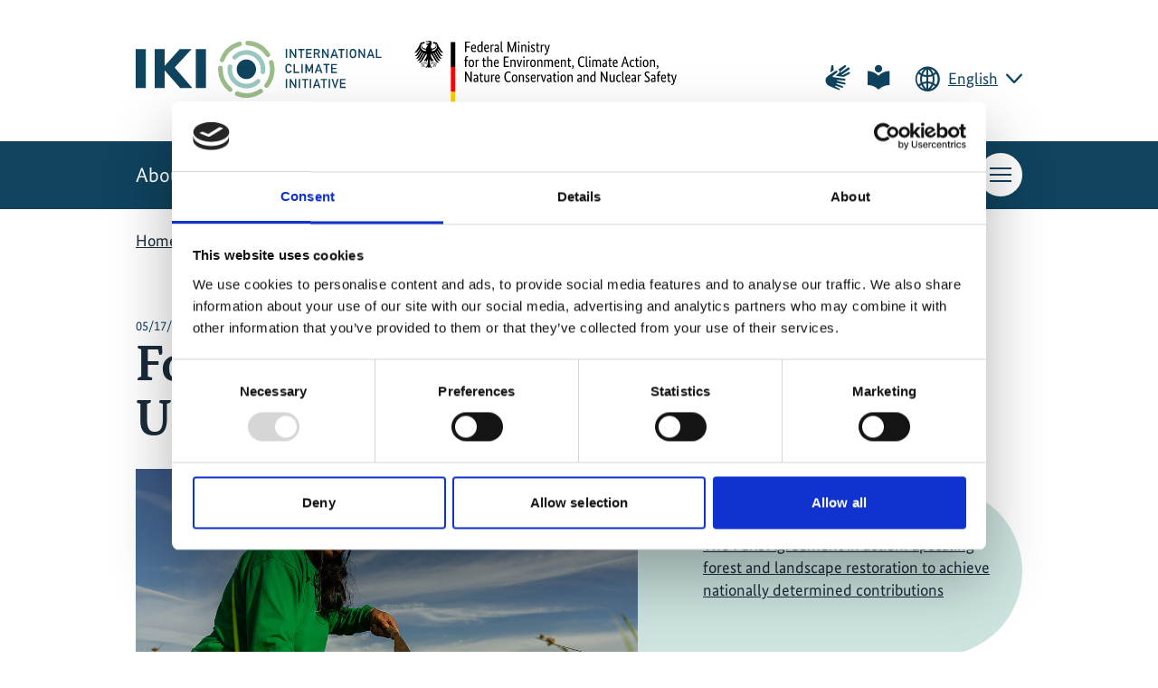

--- FILE ---
content_type: text/html; charset=utf-8
request_url: https://www.international-climate-initiative.com/en/iki-media/news/forest-landscape-restoration-a-key-to-unlocking-climate-solutions/
body_size: 18698
content:
<!DOCTYPE html>
<html lang="en-US" class="no-js">
<head>
    <meta charset="utf-8">

<!-- 
	coding.powerful.systems. CPS GmbH - www.cps-it.de

	This website is powered by TYPO3 - inspiring people to share!
	TYPO3 is a free open source Content Management Framework initially created by Kasper Skaarhoj and licensed under GNU/GPL.
	TYPO3 is copyright 1998-2025 of Kasper Skaarhoj. Extensions are copyright of their respective owners.
	Information and contribution at https://typo3.org/
-->

<link rel="icon" href="/_assets/586c2e293803aaedc627d58ec1875a9b/Favicon/Iki/favicon.ico" type="image/vnd.microsoft.icon">
<title>Forest Landscape Restoration: A Key to Unlocking Climate Solutions | Internationale Klimaschutzinitiative (IKI)</title>
<meta http-equiv="x-ua-compatible" content="ie=edge">
<meta name="generator" content="TYPO3 CMS">
<meta name="description" content="Discover how Forest and Landscape Restoration supports global climate goals across diverse regions. Impactful initiatives supported by the IKI demonstrate sustainable progress and community empowerment.">
<meta name="robots" content="index, follow">
<meta name="viewport" content="width=device-width, initial-scale=1">
<meta property="og:title" content="Forest Landscape Restoration: A Key to Unlocking Climate Solutions">
<meta property="og:type" content="article">
<meta property="og:url" content="https://www.international-climate-initiative.com/en/iki-media/news/forest-landscape-restoration-a-key-to-unlocking-climate-solutions/">
<meta property="og:image" content="https://www.international-climate-initiative.com/fileadmin/_processed_/a/5/csm_20240429_FLR_Philippinen_Teaser_e42f3b0cd7.jpg">
<meta property="og:image:width" content="1200">
<meta property="og:image:height" content="800">
<meta property="og:image" content="https://www.international-climate-initiative.com/_assets/586c2e293803aaedc627d58ec1875a9b/Images/IKI_Logo_og.jpg">
<meta property="og:description" content="Discover how Forest and Landscape Restoration supports global climate goals across diverse regions. Impactful initiatives supported by the IKI demonstrate sustainable progress and community empowerment.">
<meta name="twitter:card" content="summary">
<meta name="twitter:image" content="https://www.international-climate-initiative.com/_assets/586c2e293803aaedc627d58ec1875a9b/Images/IKI_Logo_og.jpg">
<meta name="copyright" content="Internationale Klimaschutzinitiative (IKI)">
<meta name="revisit-after" content="5">
<meta name="apple-mobile-web-app-capable" content="yes">
<meta name="apple-mobile-web-app-status-bar-style" content="black">
<meta name="apple-mobile-web-app-title" content="Internationale Klimaschutzinitiative (IKI)">
<meta name="theme-color" content="#ffffff">


<link rel="stylesheet" href="/assets/iki-frontend/base/css/main.css?1764753171" media="screen">
<link rel="stylesheet" href="/assets/iki-frontend/base/css/print.css?1764753171" media="print">




<script>
/*TS_inlineJS*/
                var htmlElement = document.documentElement;
                htmlElement.classList.remove('no-js');
                htmlElement.classList.add('js');
                window.projectSettings = {config: {system: {code: 'live' }}}
                                // lazysizes: image lazy loading
                window.lazySizesConfig = window.lazySizesConfig || {};
                // page is optimized for fast onload event
                lazySizesConfig.loadMode = 1; // only load visible elements


</script>

<link rel="icon" type="image/png" sizes="32x32" href="/_assets/586c2e293803aaedc627d58ec1875a9b/Favicon/Iki/favicon-32x32.png">
        <link rel="icon" type="image/png" sizes="16x16" href="/_assets/586c2e293803aaedc627d58ec1875a9b/Favicon/Iki/favicon-16x16.png"><link rel="apple-touch-icon" sizes="180x180" href="/_assets/586c2e293803aaedc627d58ec1875a9b/Favicon/Iki/apple-icon-180x180.png"><link rel="icon" type="image/png" sizes="192x192" href="/_assets/586c2e293803aaedc627d58ec1875a9b/Favicon/Iki/android-icon-192x192.png"><link rel="manifest" href="/_assets/586c2e293803aaedc627d58ec1875a9b/Favicon/Iki/site.webmanifest">        <meta name="msapplication-tileimage" content="/_assets/586c2e293803aaedc627d58ec1875a9b/Favicon/Iki/ms-icon-144x144.png">
        <meta name="msapplication-tilecolor" content="#ffffff">
        <meta name="msapplication-config" content="/_assets/586c2e293803aaedc627d58ec1875a9b/Favicon/Iki/browserconfig.xml">            <link rel="preload" href="/assets/iki-frontend/base/fonts/BundesSans-Web-Regular.woff2" as="font" type="font/woff2" crossorigin="anonymous">
            <link rel="preload" href="/assets/iki-frontend/base/fonts/BundesSans-Web-Medium.woff2" as="font" type="font/woff2" crossorigin="anonymous">
            <link rel="preload" href="/assets/iki-frontend/base/fonts/BundesSans-Web-Bold.woff2" as="font" type="font/woff2" crossorigin="anonymous">
            <link rel="preload" href="/assets/iki-frontend/base/fonts/BundesSerif-Web-Bold.woff2" as="font" type="font/woff2" crossorigin="anonymous">            <style>
                @font-face {
                    font-display: swap;
                    font-family: "BundesSansWeb";
                    font-style: normal;
                    font-weight: 400;
                    src: local("BundesSansWeb Regular"), local("BundesSansWeb-Regular"), url("/assets/iki-frontend/base/fonts/BundesSans-Web-Regular.woff2") format("woff2");
                }

                @font-face {
                    font-display: swap;
                    font-family: "BundesSansWebMedium";
                    font-style: normal;
                    font-weight: 500;
                    src: local("BundesSansWeb Medium"), local("BundesSansWeb-Medium"), url("/assets/iki-frontend/base/fonts/BundesSans-Web-Medium.woff2") format("woff2");
                }

                @font-face {
                    font-display: swap;
                    font-family: "BundesSansWebBold";
                    font-style: normal;
                    font-weight: 700;
                    src: local("BundesSansWeb Bold"), local("BundesSansWeb-Bold"), url("/assets/iki-frontend/base/fonts/BundesSans-Web-Bold.woff2") format("woff2");
                }

                @font-face {
                    font-display: swap;
                    font-family: "BundesSerifWebBold";
                    font-style: normal;
                    font-weight: 700;
                    src: local("BundesSerifWeb Bold"), local("BundesSerifWeb-Bold"), url("/assets/iki-frontend/base/fonts/BundesSerif-Web-Bold.woff2") format("woff2");
                }
            </style><script id="Cookiebot" data-culture="EN" src="https://consent.cookiebot.eu/uc.js" data-cbid="db847bda-2dcb-4637-b8be-d8cf112715a0" data-blockingmode="auto" type="text/javascript"></script>            <!-- Matomo -->
                <script type="text/plain" data-cookieconsent="statistics">
                    var _paq = window._paq = window._paq || [];
                  /* tracker methods like "setCustomDimension" should be called before "trackPageView" */
                  _paq.push(['trackPageView']);
                  _paq.push(['enableLinkTracking']);
                  (function() {
                    var u="https://matomo.z-u-g.org/";
                    _paq.push(['setTrackerUrl', u+'matomo.php']);
                    _paq.push(['setSiteId', '1']);
                    var d=document, g=d.createElement('script'), s=d.getElementsByTagName('script')[0];
                    g.async=true; g.src=u+'matomo.js'; s.parentNode.insertBefore(g,s);
                  })();
                </script>
            <!-- End Matomo Code -->
<link rel="canonical" href="https://www.international-climate-initiative.com/en/iki-media/news/forest-landscape-restoration-a-key-to-unlocking-climate-solutions/">

<link rel="alternate" hreflang="de-DE" href="https://www.international-climate-initiative.com/iki-medien/artikel/wiederherstellung-von-waldlandschaften-ein-schluessel-zur-entwicklung-von-klimaloesungen/">
<link rel="alternate" hreflang="en-US" href="https://www.international-climate-initiative.com/en/iki-media/news/forest-landscape-restoration-a-key-to-unlocking-climate-solutions/">
<link rel="alternate" hreflang="x-default" href="https://www.international-climate-initiative.com/iki-medien/artikel/wiederherstellung-von-waldlandschaften-ein-schluessel-zur-entwicklung-von-klimaloesungen/">
<script type="application/ld+json" id="ext-schema-jsonld">{"@context":"https://schema.org/","@type":"WebPage","breadcrumb":{"@type":"BreadcrumbList","itemListElement":[{"@type":"ListItem","item":{"@type":"WebPage","@id":"https://www.international-climate-initiative.com/en/iki-media/"},"name":"IKI Media","position":"1"},{"@type":"ListItem","item":{"@type":"WebPage","@id":"https://www.international-climate-initiative.com/en/iki-media/news/forest-landscape-restoration-a-key-to-unlocking-climate-solutions/"},"name":"Forest Landscape Restoration: A Key to Unlocking Climate Solutions","position":"2"}]}}</script>
<!-- This site is optimized with the Yoast SEO for TYPO3 plugin - https://yoast.com/typo3-extensions-seo/ -->
<script type="application/ld+json">[{"@context":"https:\/\/www.schema.org","@type":"BreadcrumbList","itemListElement":[{"@type":"ListItem","position":1,"item":{"@id":"https:\/\/www.international-climate-initiative.com\/en\/","name":"Home"}},{"@type":"ListItem","position":2,"item":{"@id":"https:\/\/www.international-climate-initiative.com\/en\/iki-media\/","name":"IKI Media"}},{"@type":"ListItem","position":3,"item":{"@id":"https:\/\/www.international-climate-initiative.com\/en\/iki-media\/news\/","name":"News"}}]}]</script>
</head>
<body id="pageId_43">


<nav class="c-menu-skip" aria-label="Skip navigation">
    <ul class="c-menu-skip__list">
        <li class="c-menu-skip__item">
            <a href="#article" class="c-skip-link">Skip to content</a>
        </li>
        <li class="c-menu-skip__item">
            <a href="#trigger-page-search" class="c-skip-link">Skip to search</a>
        </li>
        <li class="c-menu-skip__item">
            <a href="#trigger-mm" class="c-skip-link">Skip to navigation</a>
        </li>
    </ul>
</nav>
<noscript>
    <div class="js-disabled-hint">
        <p>
            <strong>It looks like you have JavaScript disabled.</strong> That's OK! All the content on the
            site is still viewable, but keep in mind most of the interactive features won't work.
        </p>
    </div>
</noscript>
<div class="c-app page-layout-1col page-news-detail">
    
    <header class="c-header">
        <div class="o-grid">
            <div class="c-header__top">
                <div class="c-header__logos">
                    
    <a class="c-logo c-logo--iki" href="/en/">
        
                <img src="/_assets/586c2e293803aaedc627d58ec1875a9b/Images/logo-iki-en.svg" alt="Logo International Climate Initiative (IKI) links to IKI homepage"/>
            
    </a>

                    
    <div class="c-logo c-logo--bmu-mobile">
        <img src="/_assets/586c2e293803aaedc627d58ec1875a9b/Images/logo-bmu-mobile.svg?v1" alt="Figurative mark: Federal Ministry for the Environment, Climate Action, Nature Conversation and Nuclear Safety"/>
    </div>

                    
    
            <div class="c-logo c-logo--bmu">
                <img src="/_assets/586c2e293803aaedc627d58ec1875a9b/Images/logo-bmu-en.svg?v1" alt="Figurative mark: Federal Ministry for the Environment, Climate Action, Nature Conversation and Nuclear Safety"/>
            </div>
        

                </div>
                <div class="c-header__service">
                    
    
        <ul class="c-access-list">
            <li class="c-access-list__item">
                <a class="c-access-list__link" href="/en/sign-language/">
                    <span class="u-accessibility">Page for sign language</span>
                    <i class="o-icon-font o-icon-font--access-hands" aria-hidden="true"></i>
                </a>
            </li>
            <li class="c-access-list__item">
                <a class="c-access-list__link" href="/en/accessible-information/">
                    <span class="u-accessibility">Page for plain language</span>
                    <i class="o-icon-font o-icon-font--access-speech" aria-hidden="true"></i>
                </a>
            </li>
        </ul>

                    


    
        
            <div class="c-language-switch js-language-switch">
                
                    
                
                    
                            <button class="c-language-switch__button c-link u-icon u-icon:right"
                                    type="button"
                                    aria-controls="language-list"
                                    aria-expanded="false"
                                    aria-label="Current language is English. Choose your preferred language.">
                                English
                                <i class="o-icon-font o-icon-font--language" aria-hidden="true"></i>
                                <i class="o-icon-font o-icon-font--arrow-down" aria-hidden="true"></i>
                            </button>
                        
                
                    
                
                    
                
                    
                
                <ul class="c-language-switch__list" id="language-list">
                    
                        
                                <li class="c-language-switch__item">
                                    
                                            <a href="/iki-medien/artikel/wiederherstellung-von-waldlandschaften-ein-schluessel-zur-entwicklung-von-klimaloesungen/" hreflang="de-DE"
                                               class="c-language-switch__link">
                                                Deutsch
                                            </a>
                                        
                                </li>
                            
                    
                        
                    
                        
                                <li class="c-language-switch__item">
                                    
                                </li>
                            
                    
                        
                                <li class="c-language-switch__item">
                                    
                                </li>
                            
                    
                        
                                <li class="c-language-switch__item">
                                    
                                </li>
                            
                    
                </ul>
            </div>
        
    


                </div>
            </div>
            <div class="c-header__bottom">
                


    
    
        <nav class="c-menu-topics"
             aria-label="Topic navigation">
            <ul class="c-menu-topics__list">
                
                    <li class="c-menu-topics__item">
                        
                                <a class="c-menu-topics__link" href="/en/about-iki/">
                                    About IKI
                                </a>
                            
                    </li>
                
                    <li class="c-menu-topics__item">
                        
                                <a class="c-menu-topics__link" href="/en/find-funding/">
                                    Find funding
                                </a>
                            
                    </li>
                
                    <li class="c-menu-topics__item">
                        
                                <a class="c-menu-topics__link" href="/en/manage-project/">
                                    Manage Project
                                </a>
                            
                    </li>
                
                    <li class="c-menu-topics__item">
                        
                                <a class="c-menu-topics__link" href="/en/search-project/">
                                    Search Project
                                </a>
                            
                    </li>
                
            </ul>
        </nav>
    


                
    
        <ul class="c-access-list">
            <li class="c-access-list__item">
                <a class="c-access-list__link" href="/en/sign-language/">
                    <span class="u-accessibility">Page for sign language</span>
                    <i class="o-icon-font o-icon-font--access-hands" aria-hidden="true"></i>
                </a>
            </li>
            <li class="c-access-list__item">
                <a class="c-access-list__link" href="/en/accessible-information/">
                    <span class="u-accessibility">Page for plain language</span>
                    <i class="o-icon-font o-icon-font--access-speech" aria-hidden="true"></i>
                </a>
            </li>
        </ul>

                


    
    <div class="c-page-search-wrapper">
        <div class="c-page-search"
             id="page-search"
             role="search">
            <form class="c-form" action="/en/search/" method="get" accept-charset="utf-8">
                <label class="c-form__label u-accessibility" for="page-search-searchfield">
                    Site Search
                </label>
                <div class="c-form__input-container">
                    <input class="c-form__input" id="page-search-searchfield" type="text" name="q"
                           placeholder="Search query...">
                    <button class="c-button-icon-only u-icon" type="submit">
                        <span class="u-accessibility">Search</span>
                        <i class="o-icon-font o-icon-font--loupe" aria-hidden="true"></i>
                    </button>
                </div>
            </form>
        </div>
        <button class="c-button-icon-only c-button--white c-trigger-page-search js-trigger-page-search"
                id="trigger-page-search"
                type="button"
                aria-expanded="false"
                aria-controls="page-search">
            <span class="u-accessibility open">Open search</span>
            <span class="u-accessibility close">Close search</span>
            <i class="o-icon-font o-icon-font--loupe" aria-hidden="true"></i>
            <span class="c-burger" aria-hidden="true">
               <span class="c-burger__line c-burger__line--top"></span>
               <span class="c-burger__line c-burger__line--center"></span>
               <span class="c-burger__line c-burger__line--bottom"></span>
            </span>
        </button>
    </div>


                <button class="c-button-icon-only c-button--white c-trigger-mm js-trigger-mm" id="trigger-mm" type="button" aria-expanded="false" aria-controls="menu-mm">
                    <span class="u-accessibility">Open main navigation</span>
                    <span class="c-burger" aria-hidden="true">
                        <span class="c-burger__line c-burger__line--top"></span>
                        <span class="c-burger__line c-burger__line--center"></span>
                        <span class="c-burger__line c-burger__line--bottom"></span>
                    </span>
                </button>
                


    
    
        <nav id="menu-mm" class="c-menu-mm js-menu-mm"
             aria-label="Main navigation">
            <ul class="c-menu-mm__list c-menu-mm__list--lvl0">
                
                    <li class="c-menu-mm__item c-menu-mm__item--lvl0 ">
                        
    <a href="/en/" class="c-menu-mm__link"
       title="Home"
       data-page-id="1"
       data-level=""
       aria-current="page">
        Home
    </a>

                    </li>
                
                
                    <li class="c-menu-mm__item c-menu-mm__item--lvl0 ">
                        
    <a href="/en/about-iki/" class="c-menu-mm__link"
       title="About IKI"
       data-page-id="39"
       data-level="0"
       >
        About IKI
    </a>


                        
                            
    <ul class="c-menu-mm__list c-menu-mm__list--lvl1">
    
            <li class="c-menu-mm__item c-menu-mm__item--lvl1">
                
    <a href="/en/about-iki/funding-area-mitigating-greenhouse-gas-emissions/" class="c-menu-mm__link"
       title="Funding area: Mitigating greenhouse gas emissions"
       data-page-id="85"
       data-level="1"
       >
        Funding area: Mitigating greenhouse gas emissions
    </a>

                
            </li>
        
            <li class="c-menu-mm__item c-menu-mm__item--lvl1">
                
    <a href="/en/about-iki/iki-funding-area-adaptation-to-the-impacts-of-climate-change/" class="c-menu-mm__link"
       title="Funding area: Adaptation to climate change"
       data-page-id="130"
       data-level="1"
       >
        Funding area: Adaptation to climate change
    </a>

                
            </li>
        
            <li class="c-menu-mm__item c-menu-mm__item--lvl1">
                
    <a href="/en/about-iki/iki-funding-area-preserving-and-restoring-natural-carbon-sinks/" class="c-menu-mm__link"
       title="Funding area: Natural carbon sinks"
       data-page-id="128"
       data-level="1"
       >
        Funding area: Natural carbon sinks
    </a>

                
            </li>
        
            <li class="c-menu-mm__item c-menu-mm__item--lvl1">
                
    <a href="/en/about-iki/funding-area-conserving-biological-diversity/" class="c-menu-mm__link"
       title="Funding area: Conserving Biodiversity"
       data-page-id="126"
       data-level="1"
       >
        Funding area: Conserving Biodiversity
    </a>

                
            </li>
        
            <li class="c-menu-mm__item c-menu-mm__item--lvl1">
                
    <a href="/en/about-iki/cooperation-between-the-iki-and-its-partner-countries/" class="c-menu-mm__link"
       title="IKI partner countries"
       data-page-id="98"
       data-level="1"
       >
        IKI partner countries
    </a>

                
            </li>
        
            <li class="c-menu-mm__item c-menu-mm__item--lvl1">
                
    <a href="/en/about-iki/global-initiatives/" class="c-menu-mm__link"
       title="Global Initiatives"
       data-page-id="93"
       data-level="1"
       >
        Global Initiatives
    </a>

                
            </li>
        
            <li class="c-menu-mm__item c-menu-mm__item--lvl1">
                
    <a href="/en/topics/youth/" class="c-menu-mm__link"
       title="Youth engagement in the IKI"
       data-page-id="319"
       data-level="1"
       >
        Youth engagement in the IKI
    </a>

                
            </li>
        
            <li class="c-menu-mm__item c-menu-mm__item--lvl1">
                
    <a href="/en/about-iki/values-responsibility/" class="c-menu-mm__link"
       title="Values &amp; Responsibility"
       data-page-id="97"
       data-level="1"
       >
        Values &amp; Responsibility
    </a>

                
                    
    <ul class="c-menu-mm__list c-menu-mm__list--lvl2">
    
            <li class="c-menu-mm__item c-menu-mm__item--lvl2">
                
    <a href="/en/about-iki/safeguards/" class="c-menu-mm__link"
       title="Safeguards"
       data-page-id="96"
       data-level="2"
       >
        Safeguards
    </a>

                
            </li>
        
            <li class="c-menu-mm__item c-menu-mm__item--lvl2">
                
    <a href="/en/about-iki/values-responsibility/gender/" class="c-menu-mm__link"
       title="Gender in the IKI"
       data-page-id="140"
       data-level="2"
       >
        Gender in the IKI
    </a>

                
            </li>
        
            <li class="c-menu-mm__item c-menu-mm__item--lvl2">
                
    <a href="/en/about-iki/values-responsibility/local-action/" class="c-menu-mm__link"
       title="Local Action"
       data-page-id="383"
       data-level="2"
       >
        Local Action
    </a>

                
            </li>
        
            <li class="c-menu-mm__item c-menu-mm__item--lvl2">
                
    <a href="/en/about-iki/values-responsibility/handling-of-mitigation-credits-in-the-iki/" class="c-menu-mm__link"
       title="Handling of mitigation credits"
       data-page-id="583"
       data-level="2"
       >
        Handling of mitigation credits
    </a>

                
            </li>
        
            <li class="c-menu-mm__item c-menu-mm__item--lvl2">
                
    <a href="/en/about-iki/values-responsibility/transparency-iati/" class="c-menu-mm__link"
       title="Transparency (IATI)"
       data-page-id="94"
       data-level="2"
       >
        Transparency (IATI)
    </a>

                
            </li>
        
    </ul>

                
            </li>
        
            <li class="c-menu-mm__item c-menu-mm__item--lvl1">
                
    <a href="/en/about-iki/impact-and-learning/" class="c-menu-mm__link"
       title="Impact and Learning"
       data-page-id="296"
       data-level="1"
       >
        Impact and Learning
    </a>

                
                    
    <ul class="c-menu-mm__list c-menu-mm__list--lvl2">
    
            <li class="c-menu-mm__item c-menu-mm__item--lvl2">
                
    <a href="/en/about-iki/impact-and-learning/selected-iki-impacts-2015-2023/" class="c-menu-mm__link"
       title="Selected IKI impacts, 2015–2023"
       data-page-id="684"
       data-level="2"
       >
        Selected IKI impacts, 2015–2023
    </a>

                
            </li>
        
            <li class="c-menu-mm__item c-menu-mm__item--lvl2">
                
    <a href="/en/about-iki/impact-and-learning/how-the-iki-uses-monitoring-and-evaluation/" class="c-menu-mm__link"
       title="How the IKI uses Monitoring and Evaluation"
       data-page-id="113"
       data-level="2"
       >
        How the IKI uses Monitoring and Evaluation
    </a>

                
            </li>
        
    </ul>

                
            </li>
        
    </ul>

                        
                    </li>
                
                    <li class="c-menu-mm__item c-menu-mm__item--lvl0 ">
                        
    <a href="/en/find-funding/" class="c-menu-mm__link"
       title="Find funding"
       data-page-id="30"
       data-level="0"
       >
        Find funding
    </a>


                        
                            
    <ul class="c-menu-mm__list c-menu-mm__list--lvl1">
    
            <li class="c-menu-mm__item c-menu-mm__item--lvl1">
                
    <a href="/en/find-funding/large-grants/" class="c-menu-mm__link"
       title="Large Grants"
       data-page-id="740"
       data-level="1"
       >
        Large Grants
    </a>

                
                    
    <ul class="c-menu-mm__list c-menu-mm__list--lvl2">
    
            <li class="c-menu-mm__item c-menu-mm__item--lvl2">
                
    <a href="/en/find-funding/large-grants/large-grants-2025/" class="c-menu-mm__link"
       title="ILG Call 2025"
       data-page-id="742"
       data-level="2"
       >
        ILG Call 2025
    </a>

                
            </li>
        
    </ul>

                
            </li>
        
            <li class="c-menu-mm__item c-menu-mm__item--lvl1">
                
    <a href="/en/find-funding/medium-grants/" class="c-menu-mm__link"
       title="Medium Grants"
       data-page-id="69"
       data-level="1"
       >
        Medium Grants
    </a>

                
                    
    <ul class="c-menu-mm__list c-menu-mm__list--lvl2">
    
            <li class="c-menu-mm__item c-menu-mm__item--lvl2">
                
    <a href="/en/find-funding/medium-grants/medium-grants-2025/" class="c-menu-mm__link"
       title="IMG Call 2025"
       data-page-id="755"
       data-level="2"
       >
        IMG Call 2025
    </a>

                
            </li>
        
            <li class="c-menu-mm__item c-menu-mm__item--lvl2">
                
    <a href="/en/find-funding/medium-grants/medium-grants-2024/" class="c-menu-mm__link"
       title="IMG Call 2024"
       data-page-id="560"
       data-level="2"
       >
        IMG Call 2024
    </a>

                
            </li>
        
            <li class="c-menu-mm__item c-menu-mm__item--lvl2">
                
    <a href="/en/find-funding/medium-grants/medium-grants-2023/" class="c-menu-mm__link"
       title="Medium Grants 2023"
       data-page-id="435"
       data-level="2"
       >
        Medium Grants 2023
    </a>

                
            </li>
        
            <li class="c-menu-mm__item c-menu-mm__item--lvl2">
                
    <a href="/en/find-funding/medium-grants/medium-grants-2022/" class="c-menu-mm__link"
       title="IMG Call 2022"
       data-page-id="355"
       data-level="2"
       >
        IMG Call 2022
    </a>

                
            </li>
        
            <li class="c-menu-mm__item c-menu-mm__item--lvl2">
                
    <a href="/en/find-funding/medium-grants/medium-grants-2021/" class="c-menu-mm__link"
       title="IMG Call 2021"
       data-page-id="73"
       data-level="2"
       >
        IMG Call 2021
    </a>

                
            </li>
        
            <li class="c-menu-mm__item c-menu-mm__item--lvl2">
                
    <a href="/en/find-funding/medium-grants/medium-grants-2020/" class="c-menu-mm__link"
       title="IMG Call 2020"
       data-page-id="186"
       data-level="2"
       >
        IMG Call 2020
    </a>

                
            </li>
        
    </ul>

                
            </li>
        
            <li class="c-menu-mm__item c-menu-mm__item--lvl1">
                
    <a href="/en/find-funding/small-grants/" class="c-menu-mm__link"
       title="Small Grants"
       data-page-id="67"
       data-level="1"
       >
        Small Grants
    </a>

                
                    
    <ul class="c-menu-mm__list c-menu-mm__list--lvl2">
    
            <li class="c-menu-mm__item c-menu-mm__item--lvl2">
                
    <a href="/en/find-funding/small-grants/small-grants-2025/" class="c-menu-mm__link"
       title="ISG Call 2025"
       data-page-id="759"
       data-level="2"
       >
        ISG Call 2025
    </a>

                
            </li>
        
            <li class="c-menu-mm__item c-menu-mm__item--lvl2">
                
    <a href="/en/find-funding/small-grants/small-grants-2024/" class="c-menu-mm__link"
       title="ISG Call 2024"
       data-page-id="646"
       data-level="2"
       >
        ISG Call 2024
    </a>

                
            </li>
        
            <li class="c-menu-mm__item c-menu-mm__item--lvl2">
                
    <a href="/en/find-funding/small-grants/small-grants-2023/" class="c-menu-mm__link"
       title="ISG Call 2023"
       data-page-id="554"
       data-level="2"
       >
        ISG Call 2023
    </a>

                
            </li>
        
            <li class="c-menu-mm__item c-menu-mm__item--lvl2">
                
    <a href="/en/find-funding/small-grants/small-grants-2022/" class="c-menu-mm__link"
       title="ISG Call 2022"
       data-page-id="412"
       data-level="2"
       >
        ISG Call 2022
    </a>

                
            </li>
        
            <li class="c-menu-mm__item c-menu-mm__item--lvl2">
                
    <a href="/en/find-funding/small-grants/small-grants-2021/" class="c-menu-mm__link"
       title="ISG Call 2021"
       data-page-id="71"
       data-level="2"
       >
        ISG Call 2021
    </a>

                
            </li>
        
            <li class="c-menu-mm__item c-menu-mm__item--lvl2">
                
    <a href="/en/find-funding/small-grants/small-grants-2020/" class="c-menu-mm__link"
       title="Small Grants 2020"
       data-page-id="187"
       data-level="2"
       >
        Small Grants 2020
    </a>

                
            </li>
        
    </ul>

                
            </li>
        
            <li class="c-menu-mm__item c-menu-mm__item--lvl1">
                
    <a href="/en/find-funding/thematic-call/" class="c-menu-mm__link"
       title="Thematic Call"
       data-page-id="70"
       data-level="1"
       >
        Thematic Call
    </a>

                
                    
    <ul class="c-menu-mm__list c-menu-mm__list--lvl2">
    
            <li class="c-menu-mm__item c-menu-mm__item--lvl2">
                
    <a href="/en/find-funding/thematic-call/thematic-call-2024/" class="c-menu-mm__link"
       title="Thematic Call 2024"
       data-page-id="638"
       data-level="2"
       >
        Thematic Call 2024
    </a>

                
            </li>
        
            <li class="c-menu-mm__item c-menu-mm__item--lvl2">
                
    <a href="/en/find-funding/thematic-call/thematic-call-2023/" class="c-menu-mm__link"
       title="Thematic Call 2023"
       data-page-id="544"
       data-level="2"
       >
        Thematic Call 2023
    </a>

                
            </li>
        
            <li class="c-menu-mm__item c-menu-mm__item--lvl2">
                
    <a href="/en/find-funding/thematic-call/thematic-call-2022/" class="c-menu-mm__link"
       title="Thematic Call 2022"
       data-page-id="377"
       data-level="2"
       >
        Thematic Call 2022
    </a>

                
            </li>
        
            <li class="c-menu-mm__item c-menu-mm__item--lvl2">
                
    <a href="/en/find-funding/thematic-call/thematic-selection-procedure-2020/" class="c-menu-mm__link"
       title="Thematic Call 2020"
       data-page-id="74"
       data-level="2"
       >
        Thematic Call 2020
    </a>

                
            </li>
        
            <li class="c-menu-mm__item c-menu-mm__item--lvl2">
                
    <a href="/en/find-funding/thematic-call/thematic-selection-procedure-2019/2/" class="c-menu-mm__link"
       title="Thematic Call 2019/2"
       data-page-id="185"
       data-level="2"
       >
        Thematic Call 2019/2
    </a>

                
            </li>
        
            <li class="c-menu-mm__item c-menu-mm__item--lvl2">
                
    <a href="/en/find-funding/thematic-call/thematic-call-2019/1-1/" class="c-menu-mm__link"
       title="Thematic Call 2019/1"
       data-page-id="425"
       data-level="2"
       >
        Thematic Call 2019/1
    </a>

                
            </li>
        
            <li class="c-menu-mm__item c-menu-mm__item--lvl2">
                
    <a href="/en/find-funding/thematic-call/thematic-call-2017/2018/" class="c-menu-mm__link"
       title="Thematic Call 2017/2018"
       data-page-id="421"
       data-level="2"
       >
        Thematic Call 2017/2018
    </a>

                
            </li>
        
    </ul>

                
            </li>
        
            <li class="c-menu-mm__item c-menu-mm__item--lvl1">
                
    <a href="/en/find-funding/country-call/" class="c-menu-mm__link"
       title="Country Call"
       data-page-id="68"
       data-level="1"
       >
        Country Call
    </a>

                
                    
    <ul class="c-menu-mm__list c-menu-mm__list--lvl2">
    
            <li class="c-menu-mm__item c-menu-mm__item--lvl2">
                
    <a href="/en/find-funding/country-call/country-call-brazil/" class="c-menu-mm__link"
       title="Brazil"
       data-page-id="566"
       data-level="2"
       >
        Brazil
    </a>

                
            </li>
        
            <li class="c-menu-mm__item c-menu-mm__item--lvl2">
                
    <a href="/en/find-funding/country-call/country-call-peru/" class="c-menu-mm__link"
       title="Peru"
       data-page-id="277"
       data-level="2"
       >
        Peru
    </a>

                
            </li>
        
            <li class="c-menu-mm__item c-menu-mm__item--lvl2">
                
    <a href="/en/find-funding/country-call/country-call-argentina/" class="c-menu-mm__link"
       title="Argentina"
       data-page-id="264"
       data-level="2"
       >
        Argentina
    </a>

                
            </li>
        
            <li class="c-menu-mm__item c-menu-mm__item--lvl2">
                
    <a href="/en/find-funding/country-call/country-call-costa-rica/" class="c-menu-mm__link"
       title="Costa Rica"
       data-page-id="267"
       data-level="2"
       >
        Costa Rica
    </a>

                
            </li>
        
            <li class="c-menu-mm__item c-menu-mm__item--lvl2">
                
    <a href="/en/find-funding/country-call/country-call-india/" class="c-menu-mm__link"
       title="India"
       data-page-id="269"
       data-level="2"
       >
        India
    </a>

                
            </li>
        
            <li class="c-menu-mm__item c-menu-mm__item--lvl2">
                
    <a href="/en/find-funding/country-call/country-call-indonesia/" class="c-menu-mm__link"
       title="Country Call Indonesia"
       data-page-id="270"
       data-level="2"
       >
        Country Call Indonesia
    </a>

                
            </li>
        
            <li class="c-menu-mm__item c-menu-mm__item--lvl2">
                
    <a href="/en/find-funding/country-call/country-call-colombia/" class="c-menu-mm__link"
       title="Colombia"
       data-page-id="271"
       data-level="2"
       >
        Colombia
    </a>

                
            </li>
        
            <li class="c-menu-mm__item c-menu-mm__item--lvl2">
                
    <a href="/en/find-funding/country-call/country-call-mexico/" class="c-menu-mm__link"
       title="Mexico"
       data-page-id="272"
       data-level="2"
       >
        Mexico
    </a>

                
            </li>
        
            <li class="c-menu-mm__item c-menu-mm__item--lvl2">
                
    <a href="/en/find-funding/country-call/translate-to-english-laender-call-philippinen/" class="c-menu-mm__link"
       title="Philippines"
       data-page-id="278"
       data-level="2"
       >
        Philippines
    </a>

                
            </li>
        
            <li class="c-menu-mm__item c-menu-mm__item--lvl2">
                
    <a href="/en/find-funding/country-call/translate-to-english-laender-call-suedafrika/" class="c-menu-mm__link"
       title="South Africa"
       data-page-id="273"
       data-level="2"
       >
        South Africa
    </a>

                
            </li>
        
            <li class="c-menu-mm__item c-menu-mm__item--lvl2">
                
    <a href="/en/find-funding/country-call/country-call-thailand/" class="c-menu-mm__link"
       title="Thailand"
       data-page-id="274"
       data-level="2"
       >
        Thailand
    </a>

                
            </li>
        
            <li class="c-menu-mm__item c-menu-mm__item--lvl2">
                
    <a href="/en/find-funding/country-call/translate-to-english-laender-call-ukraine/" class="c-menu-mm__link"
       title="Ukraine"
       data-page-id="268"
       data-level="2"
       >
        Ukraine
    </a>

                
            </li>
        
            <li class="c-menu-mm__item c-menu-mm__item--lvl2">
                
    <a href="/en/find-funding/country-call/country-call-viet-nam/" class="c-menu-mm__link"
       title="Viet Nam"
       data-page-id="275"
       data-level="2"
       >
        Viet Nam
    </a>

                
            </li>
        
    </ul>

                
            </li>
        
            <li class="c-menu-mm__item c-menu-mm__item--lvl1">
                
    <a href="/en/find-funding/iki-invest/" class="c-menu-mm__link"
       title="IKI Invest"
       data-page-id="734"
       data-level="1"
       >
        IKI Invest
    </a>

                
            </li>
        
    </ul>

                        
                    </li>
                
                    <li class="c-menu-mm__item c-menu-mm__item--lvl0 ">
                        
    <a href="/en/funding-priorities/" class="c-menu-mm__link"
       title="Funding priorities"
       data-page-id="13"
       data-level="0"
       >
        Funding priorities
    </a>


                        
                    </li>
                
                    <li class="c-menu-mm__item c-menu-mm__item--lvl0 ">
                        
    <a href="/en/manage-project/" class="c-menu-mm__link"
       title="Manage Project"
       data-page-id="31"
       data-level="0"
       >
        Manage Project
    </a>


                        
                            
    <ul class="c-menu-mm__list c-menu-mm__list--lvl1">
    
            <li class="c-menu-mm__item c-menu-mm__item--lvl1">
                
    <a href="/en/manage-project/report-on-the-project-progress/" class="c-menu-mm__link"
       title="Report on the project progress"
       data-page-id="165"
       data-level="1"
       >
        Report on the project progress
    </a>

                
            </li>
        
            <li class="c-menu-mm__item c-menu-mm__item--lvl1">
                
    <a href="/en/manage-project/submit-an-amendment-request/" class="c-menu-mm__link"
       title="Submit an amendment request"
       data-page-id="166"
       data-level="1"
       >
        Submit an amendment request
    </a>

                
            </li>
        
            <li class="c-menu-mm__item c-menu-mm__item--lvl1">
                
    <a href="/en/manage-project/close-project/" class="c-menu-mm__link"
       title="Close project"
       data-page-id="167"
       data-level="1"
       >
        Close project
    </a>

                
            </li>
        
            <li class="c-menu-mm__item c-menu-mm__item--lvl1">
                
    <a href="/en/manage-project/public-relations/" class="c-menu-mm__link"
       title="Public Relations"
       data-page-id="169"
       data-level="1"
       >
        Public Relations
    </a>

                
            </li>
        
            <li class="c-menu-mm__item c-menu-mm__item--lvl1">
                
    <a href="/en/iki-documents-for-download/" class="c-menu-mm__link"
       title="IKI documents for download"
       data-page-id="673"
       data-level="1"
       >
        IKI documents for download
    </a>

                
            </li>
        
    </ul>

                        
                    </li>
                
                    <li class="c-menu-mm__item c-menu-mm__item--lvl0 ">
                        
    <a href="/en/search-project/" class="c-menu-mm__link"
       title="Search Project"
       data-page-id="35"
       data-level="0"
       >
        Search Project
    </a>


                        
                    </li>
                
                    <li class="c-menu-mm__item c-menu-mm__item--lvl0 ">
                        
    <a href="/en/about-iki/values-responsibility/independent-complaint-mechanism/" class="c-menu-mm__link"
       title="Independent Complaint Mechanism"
       data-page-id="95"
       data-level="0"
       >
        Independent Complaint Mechanism
    </a>


                        
                            
    <ul class="c-menu-mm__list c-menu-mm__list--lvl1">
    
            <li class="c-menu-mm__item c-menu-mm__item--lvl1">
                
    <a href="/en/about-iki/values-responsibility/newsletter-iki-icm/" class="c-menu-mm__link"
       title="IKI ICM newsletter"
       data-page-id="438"
       data-level="1"
       >
        IKI ICM newsletter
    </a>

                
            </li>
        
            <li class="c-menu-mm__item c-menu-mm__item--lvl1">
                
    <a href="/en/about-iki/values-responsibility/independent-complaint-mechanism/how-to-file-a-complaint/" class="c-menu-mm__link"
       title="How to file a complaint"
       data-page-id="396"
       data-level="1"
       >
        How to file a complaint
    </a>

                
            </li>
        
    </ul>

                        
                    </li>
                
                    <li class="c-menu-mm__item c-menu-mm__item--lvl0 Selected">
                        
    <a href="/en/iki-media/" class="c-menu-mm__link"
       title="IKI Media"
       data-page-id="193"
       data-level="0"
       aria-current="page">
        IKI Media
    </a>


                        
                            
    <ul class="c-menu-mm__list c-menu-mm__list--lvl1">
    
            <li class="c-menu-mm__item c-menu-mm__item--lvl1">
                
    <a href="/en/iki-media/iki-annual-reports/" class="c-menu-mm__link"
       title="IKI Annual Reports"
       data-page-id="496"
       data-level="1"
       >
        IKI Annual Reports
    </a>

                
            </li>
        
            <li class="c-menu-mm__item c-menu-mm__item--lvl1">
                
    <a href="/en/topics/webspecials/" class="c-menu-mm__link"
       title="Webspecials"
       data-page-id="250"
       data-level="1"
       >
        Webspecials
    </a>

                
            </li>
        
            <li class="c-menu-mm__item c-menu-mm__item--lvl1">
                
    <a href="/en/topics/learning-packs/" class="c-menu-mm__link"
       title="Learning packs"
       data-page-id="248"
       data-level="1"
       >
        Learning packs
    </a>

                
            </li>
        
            <li class="c-menu-mm__item c-menu-mm__item--lvl1">
                
    <a href="/en/iki-media/press/" class="c-menu-mm__link"
       title="Press"
       data-page-id="204"
       data-level="1"
       >
        Press
    </a>

                
            </li>
        
            <li class="c-menu-mm__item c-menu-mm__item--lvl1">
                
    <a href="/en/iki-media/newsletter/" class="c-menu-mm__link"
       title="IKI Newsletter"
       data-page-id="199"
       data-level="1"
       >
        IKI Newsletter
    </a>

                
            </li>
        
    </ul>

                        
                    </li>
                
                    <li class="c-menu-mm__item c-menu-mm__item--lvl0 ">
                        
    <a href="/en/events/" class="c-menu-mm__link"
       title="Events"
       data-page-id="477"
       data-level="0"
       >
        Events
    </a>


                        
                    </li>
                
                    <li class="c-menu-mm__item c-menu-mm__item--lvl0 ">
                        
    <a href="/en/iki-documents-for-download/" class="c-menu-mm__link"
       title="IKI documents for download"
       data-page-id="653"
       data-level="0"
       >
        IKI documents for download
    </a>


                        
                    </li>
                
            </ul>
        </nav>
    


            </div>
            
        </div>
    </header>

    
    <main class="c-main" id="main">
        <div class="o-grid">
            


    
        
        <nav class="c-breadcrumb" aria-label="Breadcrumb navigation">
            <ul class="c-breadcrumb__list">
                
                    <li class="c-breadcrumb__item">
                        <a href="/en/"
                           class="c-link u-icon u-icon:right"
                           
                        >
                            Home
                            
                                    <i class="o-icon-font o-icon-font--arrow-right" aria-hidden="true"></i>
                                
                        </a>
                    </li>
                
                    <li class="c-breadcrumb__item">
                        <a href="/en/iki-media/"
                           class="c-link u-icon u-icon:right"
                           
                        >
                            IKI Media
                            
                                    <i class="o-icon-font o-icon-font--arrow-right" aria-hidden="true"></i>
                                
                        </a>
                    </li>
                
                    <li class="c-breadcrumb__item">
                        <a href="/en/iki-media/news/forest-landscape-restoration-a-key-to-unlocking-climate-solutions/"
                           class="c-link"
                            aria-current="page"
                        >
                            Forest Landscape Restoration: A Key to Unlocking Climate&hellip;
                            
                        </a>
                    </li>
                
            </ul>
        </nav>
    


            <div class="o-grid__row">
                <div class="o-grid__col:12">
                    <article class="c-article" id="article">
                        <!--TYPO3SEARCH_begin-->
                        


    
    


    

    
            
  
  
    
    <div class="c-page-title   u-space-top:default ">
            <span class="c-kicker">
                05/17/2024
            </span>
      <h1 class="u-typo:xxxl u-typo:bold2">
        Forest Landscape Restoration: A Key to Unlocking Climate Solutions
      </h1>
    </div>
    <div class="o-grid__row">
      <div class="o-grid__col:12 o-grid__col:7@md">

        <div class="c-text-media u-space-top:default">
          <div class="c-text-media__inner c-text-media__inner--above">
            <div class="c-text-media__content">
              
                <div class="c-text-media__media">
                  

        
<figure class="c-figure">
    <div class="c-figure__inner">
        
                
                        
<picture>
    
            <source srcset="[data-uri]" data-srcset="/fileadmin/_processed_/a/5/csm_20240429_FLR_Philippinen_Teaser_73403d071e.jpg" media="(min-width: 700px)">
        
    <source srcset="[data-uri]" data-srcset="/fileadmin/_processed_/a/5/csm_20240429_FLR_Philippinen_Teaser_4c6bc7c7a1.jpg" media="(min-width: 370px)">
    <source srcset="[data-uri]" data-srcset="/fileadmin/_processed_/a/5/csm_20240429_FLR_Philippinen_Teaser_293fbe9403.jpg">
    <img class="c-img lazyload"
         src="[data-uri]"
         data-src="/fileadmin/_processed_/a/5/csm_20240429_FLR_Philippinen_Teaser_293fbe9403.jpg"
         alt="A woman plants a tree seedling. "
         width="320" height="180">
</picture>

<noscript>
    <div class="c-img-wrapper-no-js">
        <img class="c-img c-img--no-js"
             src="/fileadmin/_processed_/a/5/csm_20240429_FLR_Philippinen_Teaser_293fbe9403.jpg"
             alt="A woman plants a tree seedling. "
             width="320" height="180">
    </div>
</noscript>

    <div class="c-copyright-wrapper">
        <div class="c-copyright-trigger" aria-hidden="true">
            <span class="c-copyright-trigger__text">© </span>
        </div>
        <div class="c-copyright">
            <div class="c-copyright__text">&copy; Nelly Bourlion</div>
        </div>
    </div>



                    
            
    </div>
    
            
                <figcaption class="c-figure__figcaption">Municipality of Guindulman, Bohol Province, Philippines: An employee of the Bayong Farmers Association plants a tree seedling. </figcaption>
            
        
</figure>


    


                </div>
              
              <div class="c-text-media__text">
                
                    <p class="u-typo:bold">Discover how Forest and Landscape Restoration supports global climate goals across diverse regions. Impactful initiatives supported by the IKI demonstrate sustainable progress and community empowerment.</p>
                
                <p>In the global fight against climate change, Forest and Landscape Restoration (FLR) stands as a critical strategy, not only in revitalising degraded lands but also supporting the attainment of Nationally Determined Contributions (NDCs) under the Paris Agreement. This article explores the implementation of FLR initiatives across three diverse regions: the Pacific Islands, the Sahel and the Mediterranean region, thanks to the financial support provided by the International Climate Initiative (IKI).&nbsp;</p>
              </div>

            </div>
          </div>
        </div>
        
          <!-- content elements -->
          


    <div id="c9634" class="c-text u-color-bg-width:default u-space-top:default">
        
        
            

    
        

    
            <h2 class="u-typo:xxl u-typo:bold ">
                The Pacific Islands
            </h2>
        



        



        



    



        
        <p>Local communities in the Philippines and Fiji have made significant progress. Notably, the projects have focused on integrating forest restoration with sustainable land-use activities such as agriculture, agroforestry and ecotourism.&nbsp;</p>
<p>In the Philippines, restoration efforts have covered 400 hectares in Bohol and 605 hectares in Bataan, directly benefiting hundreds of local households through increased income from sustainable agriculture involving cash crops like pineapples and bananas. Moreover, these initiatives have emphasised community involvement and awareness-raising about the importance of FLR and sustainable forest management (SFM), integrating various conservation activities such as assisted natural regeneration, water source protection, and income-generating activities like beekeeping and vanilla cultivation.</p>
    </div>




    <div id="c9635" class="c-text-media u-space-top:default">
        

        

    
        

    
            <h2 class="u-typo:xxl u-typo:bold ">
                The Sahel 
            </h2>
        



        



        



    




        
        <div class="c-text-media__inner
        c-text-media__inner--below">
            <div class="c-text-media__content">
                
                        

	<div class="c-text-media__media">
		
			
				
					

        
<figure class="c-figure">
    <div class="c-figure__inner">
        
                
                        
<picture>
    
           <source srcset="[data-uri]" data-srcset="/fileadmin/_processed_/4/8/csm_20240429_Niger_FLR_5624474949.jpg" media="(min-width: 700px)">
       
    <source srcset="[data-uri]" data-srcset="/fileadmin/_processed_/4/8/csm_20240429_Niger_FLR_1776eab433.jpg" media="(min-width: 370px)">
    <source srcset="[data-uri]" data-srcset="/fileadmin/_processed_/4/8/csm_20240429_Niger_FLR_5a046e9c83.jpg">
    <img class="c-img lazyload"
         src="[data-uri]"
         data-src="/fileadmin/_processed_/4/8/csm_20240429_Niger_FLR_5a046e9c83.jpg"
         alt="People on a field in Africa. "
         width="320" height="180">
</picture>

<noscript>
    <div class="c-img-wrapper-no-js">
        <img class="c-img c-img--no-js"
             src="/fileadmin/_processed_/4/8/csm_20240429_Niger_FLR_5a046e9c83.jpg"
             alt="People on a field in Africa. "
             width="320" height="180">
    </div>
</noscript>

    <div class="c-copyright-wrapper">
        <div class="c-copyright-trigger" aria-hidden="true">
            <span class="c-copyright-trigger__text">© </span>
        </div>
        <div class="c-copyright">
            <div class="c-copyright__text">&copy; flickr/Artisan prod. </div>
        </div>
    </div>



                    
            
    </div>
    
            
                <figcaption class="c-figure__figcaption">Restoring land in Niger - a group in a field. </figcaption>
            
        
</figure>


    


				
			
		
	</div>



                    

                
                    <div class="c-text-media__text">
                        <p>The Great Green Wall initiative in Niger exemplifies the power of small-scale interventions with significant socio-economic impacts. Supported by the French Global Environment Facility and IKI, the project has provided small grants to local communities, fostering additional income, skill development, and empowerment. These funds have supported the cultivation of drought-resistant crops and the implementation of water-saving techniques, which are crucial for communities facing erratic rainfall, high temperatures, and poor soil quality.&nbsp;</p>
<p>A standout success has been a grant to a women’s cooperative for developing Moringa—a climate-resilient plant—which has not only bolstered sustainable agriculture but also highlighted the role of women’s leadership in community development.</p>
                    </div>
                
            </div>
        </div>
    </div>




    <div id="c9636" class="c-text-media u-space-top:default">
        

        

    
        

    
            <h2 class="u-typo:xxl u-typo:bold ">
                The Mediterranean region
            </h2>
        



        



        



    




        
        <div class="c-text-media__inner
        c-text-media__inner--below">
            <div class="c-text-media__content">
                
                        

	<div class="c-text-media__media">
		
			
				
					

        
<figure class="c-figure">
    <div class="c-figure__inner">
        
                
                        
<picture>
    
           <source srcset="[data-uri]" data-srcset="/fileadmin/_processed_/b/2/csm_20240429_Wald_Marokko_FLR_8946e98136.jpg" media="(min-width: 700px)">
       
    <source srcset="[data-uri]" data-srcset="/fileadmin/_processed_/b/2/csm_20240429_Wald_Marokko_FLR_312bbf61a3.jpg" media="(min-width: 370px)">
    <source srcset="[data-uri]" data-srcset="/fileadmin/_processed_/b/2/csm_20240429_Wald_Marokko_FLR_010a77063e.jpg">
    <img class="c-img lazyload"
         src="[data-uri]"
         data-src="/fileadmin/_processed_/b/2/csm_20240429_Wald_Marokko_FLR_010a77063e.jpg"
         alt="Forest "
         width="320" height="180">
</picture>

<noscript>
    <div class="c-img-wrapper-no-js">
        <img class="c-img c-img--no-js"
             src="/fileadmin/_processed_/b/2/csm_20240429_Wald_Marokko_FLR_010a77063e.jpg"
             alt="Forest "
             width="320" height="180">
    </div>
</noscript>

    <div class="c-copyright-wrapper">
        <div class="c-copyright-trigger" aria-hidden="true">
            <span class="c-copyright-trigger__text">© </span>
        </div>
        <div class="c-copyright">
            <div class="c-copyright__text">&copy; Valentina Garavaglia</div>
        </div>
    </div>



                    
            
    </div>
    
            
                <figcaption class="c-figure__figcaption">View of the Maâmora forest (Morocco), the largest cork oak forest in the Mediterranean region and pilot site of the IKI-funded project &quot;The Paris Agreement in action&quot;.</figcaption>
            
        
</figure>


    


				
			
		
	</div>



                    

                
                    <div class="c-text-media__text">
                        <p>In the Mediterranean region, countries like Lebanon and Morocco have been at the forefront of applying integrated management and restoration FLR techniques. Projects have focused on preparing the ground for upscaling restoration by creating more favourable conditions and presenting ad hoc technologies and methods that enable the achievement of national and global restoration targets. Biodiversity has increased, and sustainable agriculture (sensu lato) practices have improved, such as reforestation, assisted natural regeneration and grazing, paying particular attention to an integrated and participatory approach. Technological tools showcased in regional workshops have proven essential for future planning and informed decision-making in ecosystem restoration.&nbsp;</p>
<p>In the case of Morocco, the activities implemented align with the principles of the new forest strategy, for which the participation of local actors and stakeholders is a priority. In the Maâmora forest, which is the largest cork oak forest in the Mediterranean region, national partners have developed a participatory restoration management plan. The aim of this plan is to systematically involve local populations, through cooperatives, in conservation and restoration activities that align with the national forest strategy.</p>
                    </div>
                
            </div>
        </div>
    </div>




    <div id="c9637" class="c-text u-color-bg-width:default u-space-top:default">
        
        
            

    
        

    
            <h2 class="u-typo:xxl u-typo:bold ">
                Achieving targets
            </h2>
        



        



        



    



        
        <p>The multifaceted approach that the Forest and Landscape Restoration Mechanism of the Food and Agriculture Organization of the United Nations (FAO) takes to FLR in these regions demonstrates the significant role of tailored, locally relevant solutions in achieving global environmental targets. By supporting regional platforms, facilitating knowledge exchange, building local capacities, mobilising innovative financing, and implementing national action plans, these initiatives not only restore degraded landscapes but also build resilient communities capable of confronting the challenges posed by climate change. The ongoing success of these projects serves as a compelling model for other regions worldwide, emphasising the critical need for integrated, community-focused environmental strategies in the global climate agenda.</p>
    </div>


        
        

    
        
        <div class="c-copy-to-clipboard js-copy-to-clipboard u-space-top:default">
            <div class="c-copy-to-clipboard__inner">
                <button class="c-copy-to-clipboard__button" type="button">
            <span class="c-copy-to-clipboard__marker">
                <span class="c-copy-to-clipboard__share">Share link</span>
                <span class="c-copy-to-clipboard__url">
                   https://www.international-climate-initiative.com/NEWS2684-1
                </span>
            </span>
                </button>
                <p class="c-copy-to-clipboard__text">The link has been copied to the clipboard</p>
            </div>
        </div>
    

      </div>
      <div class="o-grid__col:12 o-grid__col:5@md">
        

    <div class="c-projects-teaser-slider u-space-top:default">
        <h2 class="u-typo:xxl u-typo:bold">
            
                    Project
                
        </h2>
        <div class="c-projects-teaser-slider__slider js-projects-teaser-slider">
            

                    <div class="c-projects-teaser">
                        <div class="c-projects-teaser__inner">
                            <!-- content -->
                            <div class="c-projects-teaser__content">
                                <h3 class="c-projects-teaser__headline">
                                    <a href="/en/project/the-paris-agreement-in-action-upscaling-forest-and-landscape-restoration-to-achieve-nationally-determined-contributions-18-iii-094-global-m-large-scale-flr-initiatives/">
                                        The Paris Agreement in action: upscaling forest and landscape restoration to achieve nationally determined contributions
                                    </a>
                                </h3>
                            </div>
                            
                                
                                    
                                
                            
                        </div>
                    </div>

            
        </div>
    </div>




        
    
    


    
        
                <div id="c1765120782" class="c-contact u-space-top:default">
                    
                    
                        

    
        

    
            <h2 class="u-typo:xxl u-typo:bold u-typo:marker ">
                Contact
            </h2>
        



        



        



    



                    
                    
    
        
    <p>
        
             
            <strong>IKI Office </strong><br/>
            
        
        
            Zukunft – Umwelt – Gesellschaft (ZUG) gGmbH<br>
        
        
            Stresemannstraße 69-71<br>
            <br>
            10963 Berlin<br>
        
    </p>
    
        <p>
            <a class="c-link
       u-icon u-icon:left" href="#" data-mailto-token="nbjmup+jlj.pggjdfAa.v.h/psh" data-mailto-vector="1">
                iki-office@z-u-g.org
                <i class="o-icon-font o-icon-font--email" aria-hidden="true"></i>
            </a>
        </p>
    
    
    
    

    

                </div>
            
    




        

        


        
          

    
    
        
            <div class="c-text-media u-space-top:default">
                
                    <h2 class="u-typo:xxl u-typo:bold u-typo:marker">
                        Related Videos
                    </h2>
                
                <div class="c-text-media__inner c-text-media__inner--above">
                    <div class="c-text-media__content">
                        <div class="c-text-media__media">
                            
    
    <div class="c-media js-media">
        <div class="c-media__content">
            <div class="c-media__image">
                
                        
<figure class="c-figure">
    <div class="c-figure__inner">
        
                
                        
<picture>
    
            <source srcset="[data-uri]" data-srcset="/fileadmin/_processed_/7/9/csm_20240322_FAO_Forest_and_Landscape_Restoration_Philippines_short_Thumb_c130a52192.jpg" media="(min-width: 700px)">
        
    <source srcset="[data-uri]" data-srcset="/fileadmin/_processed_/7/9/csm_20240322_FAO_Forest_and_Landscape_Restoration_Philippines_short_Thumb_7f96dc241b.jpg" media="(min-width: 370px)">
    <source srcset="[data-uri]" data-srcset="/fileadmin/_processed_/7/9/csm_20240322_FAO_Forest_and_Landscape_Restoration_Philippines_short_Thumb_cbbc1ca242.jpg">
    <img class="c-img lazyload"
         src="[data-uri]"
         data-src="/fileadmin/_processed_/7/9/csm_20240322_FAO_Forest_and_Landscape_Restoration_Philippines_short_Thumb_cbbc1ca242.jpg"
         alt="Thumbnail FAO Forest and Lanscape Restoration Philippines short"
         width="320" height="180">
</picture>

<noscript>
    <div class="c-img-wrapper-no-js">
        <img class="c-img c-img--no-js"
             src="/fileadmin/_processed_/7/9/csm_20240322_FAO_Forest_and_Landscape_Restoration_Philippines_short_Thumb_cbbc1ca242.jpg"
             alt="Thumbnail FAO Forest and Lanscape Restoration Philippines short"
             width="320" height="180">
    </div>
</noscript>



                    
            
    </div>
    
            
        
</figure>


                    
            </div>
            <button class="c-button cookieconsent-optin-marketing" type="button">
                <span class="u-accessibility">Load and play video: Forest and Landscape Restoration Mechanism in the Philippines (FLRM)</span>
                <span class="o-icon-svg o-icon-svg--play-circle" aria-hidden="true">
                <svg xmlns="http://www.w3.org/2000/svg" width="65" height="65" viewBox="0 0 65 65">
                    <circle cx="32.5" cy="32.5" r="32.5" fill="#fff"/>
                    <path d="M40.959,31.313a2,2,0,0,1,0,3.354l-9.33,6.065a2,2,0,0,1-3.09-1.677V26.925a2,2,0,0,1,3.09-1.677Z"
                          fill="#0f435e"/>
                    <path class="play-circle-line"
                          d="M33.005,49.8A16.808,16.808,0,0,1,16.193,33v-.015a18.163,18.163,0,0,1,.192-2.573,2.024,2.024,0,1,1,4.01.553c0,.021-.006.043-.01.065a12.426,12.426,0,0,0-.152,1.955,12.76,12.76,0,0,0,21.784,9.027,2.04,2.04,0,0,1,2.876-.02,2,2,0,0,1,.029,2.828l-.019.019-.03.03A16.592,16.592,0,0,1,33.005,49.8ZM47.629,37.251c-.1,0-.2-.01-.314-.02a2.024,2.024,0,0,1-1.691-2.31,12.4,12.4,0,0,0,.142-1.935,12.76,12.76,0,0,0-21.783-9.029,2.041,2.041,0,0,1-2.876.01,2.019,2.019,0,0,1-.012-2.855l0,0,.01-.01A16.822,16.822,0,0,1,49.616,35.548,2,2,0,0,1,47.629,37.251Z"
                          fill="#9ac8bf"/>
                    <path class="play-circle-line"
                          d="M57.119,26.4A2.027,2.027,0,1,0,53.2,27.44l.009.033A21.031,21.031,0,0,1,49.341,46.1a2.028,2.028,0,0,0,.314,2.847,1.992,1.992,0,0,0,1.266.446,2.016,2.016,0,0,0,1.58-.76A25.135,25.135,0,0,0,58,32.985,24.547,24.547,0,0,0,57.119,26.4Z"
                          fill="#9cbd89"/>
                    <path class="play-circle-line"
                          d="M19.92,49.348a21.143,21.143,0,0,1-7.859-16.363c0-.324.01-.638.02-.963A2.028,2.028,0,0,0,10.149,29.9h0A2.066,2.066,0,0,0,8.03,31.839c-.02.385-.03.76-.03,1.145a25.233,25.233,0,0,0,9.38,19.535,2.057,2.057,0,0,0,1.266.446,2.036,2.036,0,0,0,1.276-3.617Z"
                          fill="#9cbd89"/>
                    <path class="play-circle-line"
                          d="M34.028,12.05A21,21,0,0,1,40.459,13.4a20.753,20.753,0,0,1,10.077,8.1,2.013,2.013,0,0,0,2.784.589l.016-.011a2.035,2.035,0,0,0,.587-2.806A25.065,25.065,0,0,0,34.231,8,2.069,2.069,0,0,0,32.1,9.925a2.02,2.02,0,0,0,1.912,2.124Z"
                          fill="#9cbd89"/>
                    <path class="play-circle-line"
                          d="M44.51,50.492a20.887,20.887,0,0,1-18.9,2.087,2.03,2.03,0,1,0-1.428,3.8h0a24.9,24.9,0,0,0,22.544-2.492,2.027,2.027,0,0,0-2.218-3.394Z"
                          fill="#9cbd89"/>
                    <path class="play-circle-line"
                          d="M11.515,26.916a2.014,2.014,0,0,0,1.914-1.378h0A21.042,21.042,0,0,1,27.506,12.76a2.028,2.028,0,0,0-1.074-3.911A25.084,25.084,0,0,0,9.641,24.089a.285.285,0,0,1-.02.051,2.031,2.031,0,0,0,1.144,2.634A2.007,2.007,0,0,0,11.515,26.916Z"
                          fill="#9cbd89"/>
                </svg>
            </span>
            </button>
            <div class="c-media__text cookieconsent-optout-marketing">
                <p>
                    The content cannot be shown, because the marketing-cookies were denied. Click
                    <a href="javascript:Cookiebot.renew()">here</a>
                    , for accepting the cookies and show the video!
                </p>
            </div>
        </div>
        
            
                    <div class="c-iframe-video">
                        <iframe
                            data-cookieblock-src="https://www.youtube-nocookie.com/embed/3cVMN0Jyr3I?si=as3jt-UAX7wlCtai&amp;autohide=1&amp;controls=1&amp;autoplay=1&amp;mute=1&amp;enablejsapi=1&amp;origin=https%3A%2F%2Fwww.international-climate-initiative.com"
                            allowfullscreen
                            allow="autoplay; fullscreen"
                            data-cookieconsent="marketing"
                        ></iframe>
                    </div>
                
        
        
            <div class="c-media__figcaption">
                <a href="/en/iki-media/video/forest-and-landscape-restoration-mechanism-in-the-philippines-flrm-new65fd63c34ba67601117917/">
                    Forest and Landscape Restoration Mechanism in the Philippines (FLRM)
                </a>
            </div>
        
        <noscript>
            Enable javascript to load external content.
        </noscript>
    </div>

                        </div>
                    </div>
                </div>
            </div>
        
            <div class="c-text-media u-space-top:default">
                
                <div class="c-text-media__inner c-text-media__inner--above">
                    <div class="c-text-media__content">
                        <div class="c-text-media__media">
                            
    
    <div class="c-media js-media">
        <div class="c-media__content">
            <div class="c-media__image">
                
                        
<figure class="c-figure">
    <div class="c-figure__inner">
        
                
                        
<picture>
    
            <source srcset="[data-uri]" data-srcset="/fileadmin/_processed_/8/3/csm_20240322_FAO_Forest_and_Landscape_Restoration_Philippines_long_Thumb_1d46428fe3.jpg" media="(min-width: 700px)">
        
    <source srcset="[data-uri]" data-srcset="/fileadmin/_processed_/8/3/csm_20240322_FAO_Forest_and_Landscape_Restoration_Philippines_long_Thumb_dc56a40f29.jpg" media="(min-width: 370px)">
    <source srcset="[data-uri]" data-srcset="/fileadmin/_processed_/8/3/csm_20240322_FAO_Forest_and_Landscape_Restoration_Philippines_long_Thumb_60c48d988f.jpg">
    <img class="c-img lazyload"
         src="[data-uri]"
         data-src="/fileadmin/_processed_/8/3/csm_20240322_FAO_Forest_and_Landscape_Restoration_Philippines_long_Thumb_60c48d988f.jpg"
         alt="Thumbnail FAO Forest and Lanscape Restoration Philippines long"
         width="320" height="180">
</picture>

<noscript>
    <div class="c-img-wrapper-no-js">
        <img class="c-img c-img--no-js"
             src="/fileadmin/_processed_/8/3/csm_20240322_FAO_Forest_and_Landscape_Restoration_Philippines_long_Thumb_60c48d988f.jpg"
             alt="Thumbnail FAO Forest and Lanscape Restoration Philippines long"
             width="320" height="180">
    </div>
</noscript>



                    
            
    </div>
    
            
        
</figure>


                    
            </div>
            <button class="c-button cookieconsent-optin-marketing" type="button">
                <span class="u-accessibility">Load and play video: Forest and Landscape Restoration in the Philippines</span>
                <span class="o-icon-svg o-icon-svg--play-circle" aria-hidden="true">
                <svg xmlns="http://www.w3.org/2000/svg" width="65" height="65" viewBox="0 0 65 65">
                    <circle cx="32.5" cy="32.5" r="32.5" fill="#fff"/>
                    <path d="M40.959,31.313a2,2,0,0,1,0,3.354l-9.33,6.065a2,2,0,0,1-3.09-1.677V26.925a2,2,0,0,1,3.09-1.677Z"
                          fill="#0f435e"/>
                    <path class="play-circle-line"
                          d="M33.005,49.8A16.808,16.808,0,0,1,16.193,33v-.015a18.163,18.163,0,0,1,.192-2.573,2.024,2.024,0,1,1,4.01.553c0,.021-.006.043-.01.065a12.426,12.426,0,0,0-.152,1.955,12.76,12.76,0,0,0,21.784,9.027,2.04,2.04,0,0,1,2.876-.02,2,2,0,0,1,.029,2.828l-.019.019-.03.03A16.592,16.592,0,0,1,33.005,49.8ZM47.629,37.251c-.1,0-.2-.01-.314-.02a2.024,2.024,0,0,1-1.691-2.31,12.4,12.4,0,0,0,.142-1.935,12.76,12.76,0,0,0-21.783-9.029,2.041,2.041,0,0,1-2.876.01,2.019,2.019,0,0,1-.012-2.855l0,0,.01-.01A16.822,16.822,0,0,1,49.616,35.548,2,2,0,0,1,47.629,37.251Z"
                          fill="#9ac8bf"/>
                    <path class="play-circle-line"
                          d="M57.119,26.4A2.027,2.027,0,1,0,53.2,27.44l.009.033A21.031,21.031,0,0,1,49.341,46.1a2.028,2.028,0,0,0,.314,2.847,1.992,1.992,0,0,0,1.266.446,2.016,2.016,0,0,0,1.58-.76A25.135,25.135,0,0,0,58,32.985,24.547,24.547,0,0,0,57.119,26.4Z"
                          fill="#9cbd89"/>
                    <path class="play-circle-line"
                          d="M19.92,49.348a21.143,21.143,0,0,1-7.859-16.363c0-.324.01-.638.02-.963A2.028,2.028,0,0,0,10.149,29.9h0A2.066,2.066,0,0,0,8.03,31.839c-.02.385-.03.76-.03,1.145a25.233,25.233,0,0,0,9.38,19.535,2.057,2.057,0,0,0,1.266.446,2.036,2.036,0,0,0,1.276-3.617Z"
                          fill="#9cbd89"/>
                    <path class="play-circle-line"
                          d="M34.028,12.05A21,21,0,0,1,40.459,13.4a20.753,20.753,0,0,1,10.077,8.1,2.013,2.013,0,0,0,2.784.589l.016-.011a2.035,2.035,0,0,0,.587-2.806A25.065,25.065,0,0,0,34.231,8,2.069,2.069,0,0,0,32.1,9.925a2.02,2.02,0,0,0,1.912,2.124Z"
                          fill="#9cbd89"/>
                    <path class="play-circle-line"
                          d="M44.51,50.492a20.887,20.887,0,0,1-18.9,2.087,2.03,2.03,0,1,0-1.428,3.8h0a24.9,24.9,0,0,0,22.544-2.492,2.027,2.027,0,0,0-2.218-3.394Z"
                          fill="#9cbd89"/>
                    <path class="play-circle-line"
                          d="M11.515,26.916a2.014,2.014,0,0,0,1.914-1.378h0A21.042,21.042,0,0,1,27.506,12.76a2.028,2.028,0,0,0-1.074-3.911A25.084,25.084,0,0,0,9.641,24.089a.285.285,0,0,1-.02.051,2.031,2.031,0,0,0,1.144,2.634A2.007,2.007,0,0,0,11.515,26.916Z"
                          fill="#9cbd89"/>
                </svg>
            </span>
            </button>
            <div class="c-media__text cookieconsent-optout-marketing">
                <p>
                    The content cannot be shown, because the marketing-cookies were denied. Click
                    <a href="javascript:Cookiebot.renew()">here</a>
                    , for accepting the cookies and show the video!
                </p>
            </div>
        </div>
        
            
                    <div class="c-iframe-video">
                        <iframe
                            data-cookieblock-src="https://www.youtube-nocookie.com/embed/NWGTb4mPVKQ?si=hoK88w5lzTfQihk1&amp;autohide=1&amp;controls=1&amp;autoplay=1&amp;mute=1&amp;enablejsapi=1&amp;origin=https%3A%2F%2Fwww.international-climate-initiative.com"
                            allowfullscreen
                            allow="autoplay; fullscreen"
                            data-cookieconsent="marketing"
                        ></iframe>
                    </div>
                
        
        
            <div class="c-media__figcaption">
                <a href="/en/iki-media/video/forest-and-landscape-restoration-in-the-philippines-new65fd5bad4d677779966066/">
                    Forest and Landscape Restoration in the Philippines
                </a>
            </div>
        
        <noscript>
            Enable javascript to load external content.
        </noscript>
    </div>

                        </div>
                    </div>
                </div>
            </div>
        
    


          

    
    
        <div class=" c-publication-list--1col js-publication-list u-space-top:default">
            <h2 class="u-typo:xxl u-typo:bold u-typo:marker">
                Related Publications
            </h2>
            <ul class="c-publication-list__list" id="publication-list">
                
                    
<li class="c-publication-list__item" data-hidden="false">
    <div class="c-publication">
        <div class="c-publication__inner">
            <div class="c-publication__image">
                
                    
    <figure class="c-figure">
        <div class="c-figure__inner">
            <img class="c-img lazyload"
                 src="[data-uri]"
                 data-src="/legacy/Bilder/2022/20220222_Local_financing_mechanism_Cover.jpg"
                 alt=""
                 width="150"
                 height="200"
            >
            <noscript>
                <div class="c-img-wrapper-no-js">
                    <div class="c-img-wrapper-no-js">
                        <img class="c-img c-img--no-js"
                             src="/legacy/Bilder/2022/20220222_Local_financing_mechanism_Cover.jpg"
                             alt=""
                             width="150"
                             height="200"
                        >
                    </div>
                </div>
            </noscript>
        </div>
    </figure>

                
            </div>
            <div class="c-publication__content">
                <span class="c-kicker">
                    01/ 2021
                     |
                        
                            
                                    Study
                                
                        
                    
                </span>
                <h3 class="u-typo:l u-typo:medium">
                    <a href="/en/iki-media/publication/local_financing_mechanisms_for_forest_and_landscape_restoration_a_review_of_local_level_investment_mechanisms/">
                        Local financing mechanisms for forest and landscape restoration: A review of local-level investment mechanisms 
                    </a>
                </h3>
                
                    
                        
<a href="https://www.fao.org/documents/card/en/c/cb3760en" class="c-link u-icon u-icon:left" target="_blank" download>
    English
    
            
                    (external link)
                
        
    <i class="o-icon-font o-icon-font--extern" aria-hidden="true"></i>
</a>
<br>


                    
                
                
            </div>
        </div>
    </div>
</li>


                
                    
<li class="c-publication-list__item" data-hidden="false">
    <div class="c-publication">
        <div class="c-publication__inner">
            <div class="c-publication__image">
                
                    
    <figure class="c-figure">
        <div class="c-figure__inner">
            <img class="c-img lazyload"
                 src="[data-uri]"
                 data-src="/legacy/Bilder/2022/20220222_Mapping_together_Cover.jpg"
                 alt=""
                 width="150"
                 height="200"
            >
            <noscript>
                <div class="c-img-wrapper-no-js">
                    <div class="c-img-wrapper-no-js">
                        <img class="c-img c-img--no-js"
                             src="/legacy/Bilder/2022/20220222_Mapping_together_Cover.jpg"
                             alt=""
                             width="150"
                             height="200"
                        >
                    </div>
                </div>
            </noscript>
        </div>
    </figure>

                
            </div>
            <div class="c-publication__content">
                <span class="c-kicker">
                    01/ 2021
                     |
                        
                            
                                    Tool/Open source product
                                
                        
                    
                </span>
                <h3 class="u-typo:l u-typo:medium">
                    <a href="/en/iki-media/publication/mapping_together_a_guide_to_monitoring_forest_and_landscape_restoration_using_collect_earth_mapathons/">
                        Mapping together: A guide to monitoring forest and landscape restoration using Collect Earth mapathons
                    </a>
                </h3>
                
                    
                        
<a href="https://www.fao.org/documents/card/en/c/cb2714en" class="c-link u-icon u-icon:left" target="_blank" download>
    English
    
            
                    (external link)
                
        
    <i class="o-icon-font o-icon-font--extern" aria-hidden="true"></i>
</a>
<br>


                    
                
                
            </div>
        </div>
    </div>
</li>


                
                    
<li class="c-publication-list__item" data-hidden="false">
    <div class="c-publication">
        <div class="c-publication__inner">
            <div class="c-publication__image">
                
                    
    <figure class="c-figure">
        <div class="c-figure__inner">
            <img class="c-img lazyload"
                 src="[data-uri]"
                 data-src="/legacy/_processed_/2/1/csm_20220222_Restoring_the_earth_Cover_14f51e2524.jpg"
                 alt="[Translate to English:] "
                 width="150"
                 height="200"
            >
            <noscript>
                <div class="c-img-wrapper-no-js">
                    <div class="c-img-wrapper-no-js">
                        <img class="c-img c-img--no-js"
                             src="/legacy/_processed_/2/1/csm_20220222_Restoring_the_earth_Cover_14f51e2524.jpg"
                             alt="[Translate to English:] "
                             width="150"
                             height="200"
                        >
                    </div>
                </div>
            </noscript>
        </div>
    </figure>

                
            </div>
            <div class="c-publication__content">
                <span class="c-kicker">
                    01/ 2020
                     |
                        
                            
                                    Study
                                
                        
                    
                </span>
                <h3 class="u-typo:l u-typo:medium">
                    <a href="/en/iki-media/publication/restoring_the_earth_the_next_decade/">
                        Restoring the Earth - The next decade
                    </a>
                </h3>
                
                    
                        
<a href="https://www.fao.org/documents/card/en/c/cb1600en" class="c-link u-icon u-icon:left" target="_blank" download>
    English
    
            
                    (external link)
                
        
    <i class="o-icon-font o-icon-font--extern" aria-hidden="true"></i>
</a>
<br>


                    
                
                
            </div>
        </div>
    </div>
</li>


                
            </ul>
        </div>
    


        
      </div>
    </div>
    
      


    <div id="c1765120782" class="c-news-teaser-slider u-space-top:default">
        
        
            

    
        

    
            <h2 class="u-typo:xxl u-typo:bold ">
                Related news
            </h2>
        



        



        



    



        
        
    <div class="c-news-teaser-slider__slider js-news-teaser-slider">
        
            

<div class="c-news-teaser">
    
    
            <div class="c-news-teaser__image">
                <figure class="c-figure">
                    <div class="c-figure__inner">
                        
                            
                                <img class="c-img lazyload"
                                     src="[data-uri]"
                                     data-src="/fileadmin/_processed_/4/4/csm_20230503_FLRM_Philippinen_FAO_Nelly_Bourlion_a97588b62b.jpg"
                                     alt="" width="300" height="300">
                                <noscript>
                                    <div class="c-img-wrapper-no-js">
                                        <img class="c-img c-img--no-js"
                                             src="/fileadmin/_processed_/4/4/csm_20230503_FLRM_Philippinen_FAO_Nelly_Bourlion_a97588b62b.jpg"
                                             alt="" width="300" height="300">
                                    </div>
                                </noscript>
                            
                        
                    </div>
                </figure>
            </div>
        
    <div class="c-news-teaser__content">
        <span class="c-kicker">
            05/05/2023
        </span>
        <h3 class="u-typo:l u-typo:medium">
            Forest and landscape restoration in the Philippines
        </h3>
        <a class="c-link" href="/en/iki-media/news/wald-und-landschaftswiederherstellung-auf-den-philippinen/">
            read more
            <span class="u-accessibility">Forest and landscape restoration in the Philippines</span>
        </a>
    </div>
</div>


        
            

<div class="c-news-teaser">
    
    
            <div class="c-news-teaser__image">
                <figure class="c-figure">
                    <div class="c-figure__inner">
                        
                            
                                <img class="c-img lazyload"
                                     src="[data-uri]"
                                     data-src="/legacy/_processed_/f/3/csm_20220114_regeneration_of_cork_oaks_morroco_Ardif_MohammedDEF_5aca08d728.jpg"
                                     alt="" width="300" height="300">
                                <noscript>
                                    <div class="c-img-wrapper-no-js">
                                        <img class="c-img c-img--no-js"
                                             src="/legacy/_processed_/f/3/csm_20220114_regeneration_of_cork_oaks_morroco_Ardif_MohammedDEF_5aca08d728.jpg"
                                             alt="" width="300" height="300">
                                    </div>
                                </noscript>
                            
                        
                    </div>
                </figure>
            </div>
        
    <div class="c-news-teaser__content">
        <span class="c-kicker">
            01/14/2022
        </span>
        <h3 class="u-typo:l u-typo:medium">
            IKI support to the Forest and Landscape Restoration Mechanism
        </h3>
        <a class="c-link" href="/en/iki-media/news/iki-support-to-the-forest-and-landscape-restoration-mechanism/">
            read more
            <span class="u-accessibility">IKI support to the Forest and Landscape Restoration Mechanism</span>
        </a>
    </div>
</div>


        
            

<div class="c-news-teaser">
    
    
            <div class="c-news-teaser__image">
                <figure class="c-figure">
                    <div class="c-figure__inner">
                        
                            
                                <img class="c-img lazyload"
                                     src="[data-uri]"
                                     data-src="/legacy/_processed_/0/f/csm_MagdaAbouDagher_Lebanon_310x148_070d9c8c70.jpg"
                                     alt="Mediterranean mountain landscape in Lebanon with flowering plants in the foreground." width="300" height="300">
                                <noscript>
                                    <div class="c-img-wrapper-no-js">
                                        <img class="c-img c-img--no-js"
                                             src="/legacy/_processed_/0/f/csm_MagdaAbouDagher_Lebanon_310x148_070d9c8c70.jpg"
                                             alt="Mediterranean mountain landscape in Lebanon with flowering plants in the foreground." width="300" height="300">
                                    </div>
                                </noscript>
                            
                        
                    </div>
                </figure>
            </div>
        
    <div class="c-news-teaser__content">
        <span class="c-kicker">
            01/28/2020
        </span>
        <h3 class="u-typo:l u-typo:medium">
            Making green and climate finance accessible in the Mediterranean region
        </h3>
        <a class="c-link" href="/en/iki-media/news/making-green-and-climate-finance-accessible-in-the-mediterranean-region/">
            read more
            <span class="u-accessibility">Making green and climate finance accessible in the Mediterranean region</span>
        </a>
    </div>
</div>


        
    </div>

    </div>



    
  

        






                        <!--TYPO3SEARCH_end-->
                    </article>
                </div>
            </div>
        </div>
    </main>

    


    <footer class="c-footer u-color-bg:pri3 u-color-bg-width:fw u-space-top:default">
        <div class="o-grid">
            <div class="c-footer__top">
                
    <div class="c-footer__cta">
        
            <a href="/en/find-funding/" class="c-button c-button--pri4">
                Find Funding
            </a>
        
            <a href="/en/manage-project/" class="c-button c-button--pri4">
                Manage Project
            </a>
        
            <a href="/en/about-iki/values-responsibility/independent-complaint-mechanism/" class="c-button c-button--main">
                File a complaint
            </a>
        
            <a href="/en/about-iki/" class="c-button c-button--main">
                About IKI
            </a>
        
    </div>

                
    
    <div class="c-footer__projects">
        <h2 class="u-typo:l u-typo:medium">
            IKI projects worldwide
        </h2>
        <a href="/en/search-project/" class="c-footer__projects-icon">
            <span class="u-accessibility">Opens the projectmap</span>
            <div class="o-icon-svg o-icon-svg--projects-map" aria-hidden="true">
                
    <svg xmlns="http://www.w3.org/2000/svg" width="413" height="193" viewBox="0 0 413 193" focusable="false">
        <g fill-rule="evenodd">
            <path d="M129.199 0c-1.969 0-3.661 1.541-3.661 3.511s1.693 3.667 3.661 3.667 3.512-1.694 3.512-3.667S131.172 0 129.199 0Zm10.378 0c-1.972 0-3.512 1.541-3.512 3.511s1.539 3.667 3.512 3.667 3.508-1.694 3.508-3.667S141.546 0 139.577 0Zm10.374 0c-1.972 0-3.508 1.541-3.508 3.511s1.536 3.667 3.508 3.667 3.508-1.694 3.508-3.667S151.923 0 149.951 0Zm10.374 0c-1.969 0-3.508 1.541-3.508 3.511s1.539 3.667 3.508 3.667 3.512-1.694 3.512-3.667S162.298 0 160.325 0Zm10.378 0c-1.972 0-3.512 1.541-3.512 3.511s1.539 3.667 3.512 3.667 3.508-1.694 3.508-3.667S172.672 0 170.703 0Zm10.374 0c-1.969 0-3.508 1.541-3.508 3.511s1.539 3.667 3.508 3.667 3.512-1.694 3.512-3.667S183.05 0 181.077 0Zm114.136 0c-1.972 0-3.512 1.541-3.512 3.511s1.539 3.667 3.512 3.667 3.661-1.694 3.661-3.667S297.181 0 295.213 0Zm10.528 0c-1.972 0-3.661 1.541-3.661 3.511s1.689 3.667 3.661 3.667 3.508-1.694 3.508-3.667S307.71 0 305.741 0Zm10.374 0c-1.969 0-3.661 1.541-3.661 3.511s1.693 3.667 3.661 3.667 3.512-1.694 3.512-3.667S318.088 0 316.115 0Zm10.378 0c-1.972 0-3.665 1.541-3.665 3.511s1.693 3.667 3.665 3.667 3.508-1.694 3.508-3.667S328.462 0 326.493 0Zm10.374 0c-1.972 0-3.661 1.541-3.661 3.511s1.689 3.667 3.661 3.667 3.508-1.694 3.508-3.667S338.839 0 336.867 0Zm10.375 0c-1.969 0-3.661 1.541-3.661 3.511s1.693 3.667 3.661 3.667 3.512-1.694 3.512-3.667S349.215 0 347.242 0ZM35.813 10.381c-1.972 0-3.665 1.541-3.665 3.514s1.693 3.511 3.665 3.511 3.508-1.541 3.508-3.511-1.539-3.514-3.508-3.514Zm10.374 0c-1.972 0-3.661 1.541-3.661 3.514s1.689 3.511 3.661 3.511 3.508-1.541 3.508-3.511-1.536-3.514-3.508-3.514Zm10.374 0c-1.969 0-3.661 1.541-3.661 3.514s1.693 3.511 3.661 3.511 3.512-1.541 3.512-3.511-1.539-3.514-3.512-3.514Zm10.378 0c-1.972 0-3.661 1.541-3.661 3.514s1.689 3.511 3.661 3.511 3.508-1.541 3.508-3.511-1.539-3.514-3.508-3.514Zm10.374 0c-1.969 0-3.661 1.541-3.661 3.514s1.693 3.511 3.661 3.511 3.512-1.541 3.512-3.511-1.539-3.514-3.512-3.514Zm10.378 0c-1.972 0-3.665 1.541-3.665 3.514s1.693 3.511 3.665 3.511 3.508-1.541 3.508-3.511-1.539-3.514-3.508-3.514Zm10.375 0c-1.972 0-3.661 1.541-3.661 3.514s1.689 3.511 3.661 3.511 3.508-1.541 3.508-3.511-1.536-3.514-3.508-3.514Zm10.374 0c-1.969 0-3.661 1.541-3.661 3.514s1.693 3.511 3.661 3.511 3.512-1.541 3.512-3.511-1.539-3.514-3.512-3.514Zm10.378 0c-1.972 0-3.661 1.541-3.661 3.514s1.689 3.511 3.661 3.511 3.508-1.541 3.508-3.511-1.539-3.514-3.508-3.514Zm10.374 0c-1.969 0-3.661 1.541-3.661 3.514s1.693 3.511 3.661 3.511 3.512-1.541 3.512-3.511-1.539-3.514-3.512-3.514Zm10.378 0c-1.972 0-3.512 1.541-3.512 3.514s1.539 3.511 3.512 3.511 3.508-1.541 3.508-3.511-1.539-3.514-3.508-3.514Zm10.374 0c-1.972 0-3.508 1.541-3.508 3.514s1.536 3.511 3.508 3.511 3.508-1.541 3.508-3.511-1.536-3.514-3.508-3.514Zm10.374 0c-1.969 0-3.508 1.541-3.508 3.514s1.539 3.511 3.508 3.511 3.512-1.541 3.512-3.511-1.539-3.514-3.512-3.514Zm10.378 0c-1.972 0-3.512 1.541-3.512 3.514s1.539 3.511 3.512 3.511 3.508-1.541 3.508-3.511-1.539-3.514-3.508-3.514Zm51.88 0c-1.972 0-3.512 1.541-3.512 3.514s1.539 3.511 3.512 3.511 3.661-1.541 3.661-3.511-1.693-3.514-3.661-3.514Zm10.374 0c-1.969 0-3.508 1.541-3.508 3.514s1.539 3.511 3.508 3.511 3.661-1.541 3.661-3.511-1.689-3.514-3.661-3.514Zm20.753 0c-1.972 0-3.508 1.541-3.508 3.514s1.536 3.511 3.508 3.511 3.661-1.541 3.661-3.511-1.689-3.514-3.661-3.514Zm10.375 0c-1.969 0-3.508 1.541-3.508 3.514s1.539 3.511 3.508 3.511 3.665-1.541 3.665-3.511-1.693-3.514-3.665-3.514Zm10.377 0c-1.972 0-3.512 1.541-3.512 3.514s1.539 3.511 3.512 3.511 3.661-1.541 3.661-3.511-1.693-3.514-3.661-3.514Zm10.375 0c-1.969 0-3.508 1.541-3.508 3.514s1.539 3.511 3.508 3.511 3.661-1.541 3.661-3.511-1.689-3.514-3.661-3.514Zm10.377 0c-1.972 0-3.512 1.541-3.512 3.514s1.539 3.511 3.512 3.511 3.661-1.541 3.661-3.511-1.693-3.514-3.661-3.514Zm10.528 0c-1.972 0-3.661 1.541-3.661 3.514s1.689 3.511 3.661 3.511 3.508-1.541 3.508-3.511-1.539-3.514-3.508-3.514Zm10.374 0c-1.969 0-3.661 1.541-3.661 3.514s1.693 3.511 3.661 3.511 3.512-1.541 3.512-3.511-1.539-3.514-3.512-3.514Zm10.378 0c-1.972 0-3.665 1.541-3.665 3.514s1.693 3.511 3.665 3.511 3.508-1.541 3.508-3.511-1.539-3.514-3.508-3.514Zm10.374 0c-1.972 0-3.661 1.541-3.661 3.514s1.689 3.511 3.661 3.511 3.508-1.541 3.508-3.511-1.536-3.514-3.508-3.514Zm10.375 0c-1.969 0-3.661 1.541-3.661 3.514s1.693 3.511 3.661 3.511 3.512-1.541 3.512-3.511-1.539-3.514-3.512-3.514Zm10.378 0c-1.972 0-3.661 1.541-3.661 3.514s1.689 3.511 3.661 3.511 3.508-1.541 3.508-3.511-1.54-3.514-3.508-3.514Zm10.374 0c-1.969 0-3.661 1.541-3.661 3.514s1.693 3.511 3.661 3.511 3.512-1.541 3.512-3.511-1.54-3.514-3.512-3.514Zm10.378 0c-1.972 0-3.665 1.541-3.665 3.514s1.693 3.511 3.665 3.511 3.508-1.541 3.508-3.511-1.54-3.514-3.508-3.514Zm10.374 0c-1.972 0-3.661 1.541-3.661 3.514s1.689 3.511 3.661 3.511 3.508-1.541 3.508-3.511-1.536-3.514-3.508-3.514Zm10.374 0c-1.969 0-3.661 1.541-3.661 3.514s1.693 3.511 3.661 3.511 3.512-1.541 3.512-3.511-1.54-3.514-3.512-3.514Zm10.378 0c-1.972 0-3.661 1.541-3.661 3.514s1.689 3.511 3.661 3.511S413 15.865 413 13.895s-1.54-3.514-3.508-3.514ZM14.898 20.613c-1.972 0-3.508 1.694-3.508 3.664s1.536 3.514 3.508 3.514 3.661-1.541 3.661-3.514-1.689-3.664-3.661-3.664Zm10.528 0c-1.969 0-3.661 1.694-3.661 3.664s1.693 3.514 3.661 3.514 3.512-1.541 3.512-3.514-1.539-3.664-3.512-3.664Zm10.377 0c-1.972 0-3.665 1.694-3.665 3.664s1.693 3.514 3.665 3.514 3.508-1.541 3.508-3.514-1.539-3.664-3.508-3.664Zm10.375 0c-1.972 0-3.661 1.694-3.661 3.664s1.689 3.514 3.661 3.514 3.508-1.541 3.508-3.514-1.536-3.664-3.508-3.664Zm10.374 0c-1.969 0-3.661 1.694-3.661 3.664s1.693 3.514 3.661 3.514 3.512-1.541 3.512-3.514-1.539-3.664-3.512-3.664Zm10.378 0c-1.972 0-3.661 1.694-3.661 3.664s1.689 3.514 3.661 3.514 3.508-1.541 3.508-3.514-1.539-3.664-3.508-3.664Zm10.374 0c-1.969 0-3.661 1.694-3.661 3.664s1.693 3.514 3.661 3.514 3.512-1.541 3.512-3.514-1.539-3.664-3.512-3.664Zm10.378 0c-1.972 0-3.665 1.694-3.665 3.664s1.693 3.514 3.665 3.514 3.508-1.541 3.508-3.514-1.539-3.664-3.508-3.664Zm10.374 0c-1.972 0-3.661 1.694-3.661 3.664s1.689 3.514 3.661 3.514 3.508-1.541 3.508-3.514-1.536-3.664-3.508-3.664Zm31.127 0c-1.969 0-3.661 1.694-3.661 3.664s1.693 3.514 3.661 3.514 3.512-1.541 3.512-3.514-1.539-3.664-3.512-3.664Zm10.378 0c-1.972 0-3.512 1.694-3.512 3.664s1.539 3.514 3.512 3.514 3.508-1.541 3.508-3.514-1.539-3.664-3.508-3.664Zm41.502 0c-.49 0-.947.126-1.373.307-1.281.542-2.136 1.878-2.136 3.357 0 1.973 1.539 3.514 3.508 3.514s3.512-1.541 3.512-3.514-1.539-3.664-3.512-3.664Zm31.128 0c-1.969 0-3.508 1.694-3.508 3.664s1.539 3.514 3.508 3.514 3.665-1.541 3.665-3.514-1.693-3.664-3.665-3.664Zm10.377 0c-1.972 0-3.512 1.694-3.512 3.664s1.539 3.514 3.512 3.514 3.661-1.541 3.661-3.514-1.693-3.664-3.661-3.664Zm10.375 0c-1.969 0-3.508 1.694-3.508 3.664s1.539 3.514 3.508 3.514 3.661-1.541 3.661-3.514-1.689-3.664-3.661-3.664Zm10.377 0c-1.972 0-3.512 1.694-3.512 3.664s1.539 3.514 3.512 3.514 3.661-1.541 3.661-3.514-1.693-3.664-3.661-3.664Zm10.375 0c-1.972 0-3.508 1.694-3.508 3.664s1.536 3.514 3.508 3.514 3.661-1.541 3.661-3.514-1.689-3.664-3.661-3.664Zm10.374 0c-1.969 0-3.508 1.694-3.508 3.664s1.539 3.514 3.508 3.514 3.665-1.541 3.665-3.514-1.693-3.664-3.665-3.664Zm10.378 0c-1.972 0-3.512 1.694-3.512 3.664s1.539 3.514 3.512 3.514 3.661-1.541 3.661-3.514-1.693-3.664-3.661-3.664Zm10.374 0c-1.969 0-3.508 1.694-3.508 3.664s1.539 3.514 3.508 3.514 3.661-1.541 3.661-3.514-1.689-3.664-3.661-3.664Zm10.378 0c-1.972 0-3.512 1.694-3.512 3.664s1.539 3.514 3.512 3.514 3.661-1.541 3.661-3.514-1.693-3.664-3.661-3.664Zm10.528 0c-1.972 0-3.661 1.694-3.661 3.664s1.689 3.514 3.661 3.514 3.508-1.541 3.508-3.514-1.539-3.664-3.508-3.664Zm10.374 0c-1.969 0-3.661 1.694-3.661 3.664s1.693 3.514 3.661 3.514 3.512-1.541 3.512-3.514-1.539-3.664-3.512-3.664Zm10.378 0c-1.972 0-3.665 1.694-3.665 3.664s1.693 3.514 3.665 3.514 3.508-1.541 3.508-3.514-1.539-3.664-3.508-3.664Zm10.374 0c-1.972 0-3.661 1.694-3.661 3.664s1.689 3.514 3.661 3.514 3.508-1.541 3.508-3.514-1.536-3.664-3.508-3.664Zm10.374 0c-1.969 0-3.661 1.694-3.661 3.664s1.693 3.514 3.661 3.514 3.512-1.541 3.512-3.514-1.539-3.664-3.512-3.664Zm10.378 0c-1.972 0-3.661 1.694-3.661 3.664s1.689 3.514 3.661 3.514 3.508-1.541 3.508-3.514-1.54-3.664-3.508-3.664Zm10.374 0c-1.969 0-3.661 1.694-3.661 3.664s1.693 3.514 3.661 3.514 3.512-1.541 3.512-3.514-1.54-3.664-3.512-3.664Zm10.378 0c-1.972 0-3.665 1.694-3.665 3.664s1.693 3.514 3.665 3.514 3.508-1.541 3.508-3.514-1.54-3.664-3.508-3.664Zm10.374 0c-1.972 0-3.661 1.694-3.661 3.664s1.689 3.514 3.661 3.514 3.508-1.541 3.508-3.514-1.536-3.664-3.508-3.664Zm10.375 0c-1.969 0-3.661 1.694-3.661 3.664s1.693 3.514 3.661 3.514 3.512-1.541 3.512-3.514-1.54-3.664-3.512-3.664ZM4.512 30.995C2.54 30.995 1 32.536 1 34.509s1.539 3.664 3.512 3.664 3.661-1.694 3.661-3.664-1.693-3.514-3.661-3.514Zm41.654 0c-1.972 0-3.661 1.541-3.661 3.514s1.689 3.664 3.661 3.664 3.508-1.694 3.508-3.664-1.536-3.514-3.508-3.514Zm10.375 0c-1.969 0-3.661 1.541-3.661 3.514s1.693 3.664 3.661 3.664 3.512-1.694 3.512-3.664-1.539-3.514-3.512-3.514Zm10.378 0c-1.972 0-3.661 1.541-3.661 3.514s1.689 3.664 3.661 3.664 3.508-1.694 3.508-3.664-1.539-3.514-3.508-3.514Zm10.374 0c-1.969 0-3.661 1.541-3.661 3.514s1.693 3.664 3.661 3.664 3.512-1.694 3.512-3.664-1.539-3.514-3.512-3.514Zm10.378 0c-1.972 0-3.665 1.541-3.665 3.514s1.693 3.664 3.665 3.664 3.508-1.694 3.508-3.664-1.539-3.514-3.508-3.514Zm20.749 0c-1.969 0-3.661 1.541-3.661 3.514s1.693 3.664 3.661 3.664 3.512-1.694 3.512-3.664-1.539-3.514-3.512-3.514Zm10.378 0c-1.972 0-3.661 1.541-3.661 3.514s1.689 3.664 3.661 3.664 3.508-1.694 3.508-3.664-1.539-3.514-3.508-3.514Zm72.633 0c-1.972 0-3.512 1.541-3.512 3.514s1.539 3.664 3.512 3.664 3.508-1.694 3.508-3.664-1.539-3.514-3.508-3.514Zm20.749 0c-1.969 0-3.508 1.541-3.508 3.514s1.539 3.664 3.508 3.664 3.665-1.694 3.665-3.664-1.693-3.514-3.665-3.514Zm10.378 0c-1.972 0-3.512 1.541-3.512 3.514s1.539 3.664 3.512 3.664 3.661-1.694 3.661-3.664-1.693-3.514-3.661-3.514Zm10.374 0c-1.969 0-3.508 1.541-3.508 3.514s1.539 3.664 3.508 3.664 3.661-1.694 3.661-3.664-1.689-3.514-3.661-3.514Zm10.378 0c-1.972 0-3.512 1.541-3.512 3.514s1.539 3.664 3.512 3.664 3.661-1.694 3.661-3.664-1.693-3.514-3.661-3.514Zm10.374 0c-1.972 0-3.508 1.541-3.508 3.514s1.536 3.664 3.508 3.664 3.661-1.694 3.661-3.664-1.689-3.514-3.661-3.514Z" fill="#f2f2f2" />
            <path d="M264.059 30.995c-1.969 0-3.508 1.541-3.508 3.514s1.539 3.664 3.508 3.664 3.665-1.694 3.665-3.664-1.693-3.514-3.665-3.514Z" fill="#9ac8bf" />
            <path d="M274.436 30.995c-1.972 0-3.512 1.541-3.512 3.514s1.539 3.664 3.512 3.664 3.661-1.694 3.661-3.664-1.693-3.514-3.661-3.514Zm10.375 0c-1.969 0-3.508 1.541-3.508 3.514s1.539 3.664 3.508 3.664 3.661-1.694 3.661-3.664-1.689-3.514-3.661-3.514Zm10.377 0c-1.972 0-3.512 1.541-3.512 3.514s1.539 3.664 3.512 3.664 3.661-1.694 3.661-3.664-1.693-3.514-3.661-3.514Zm10.528 0c-1.972 0-3.661 1.541-3.661 3.514s1.689 3.664 3.661 3.664 3.508-1.694 3.508-3.664-1.539-3.514-3.508-3.514Zm10.374 0c-1.969 0-3.661 1.541-3.661 3.514s1.693 3.664 3.661 3.664 3.512-1.694 3.512-3.664-1.539-3.514-3.512-3.514Zm10.378 0c-1.972 0-3.665 1.541-3.665 3.514s1.693 3.664 3.665 3.664 3.508-1.694 3.508-3.664-1.539-3.514-3.508-3.514Zm10.374 0c-1.972 0-3.661 1.541-3.661 3.514s1.689 3.664 3.661 3.664 3.508-1.694 3.508-3.664-1.536-3.514-3.508-3.514Zm10.375 0c-1.969 0-3.661 1.541-3.661 3.514s1.693 3.664 3.661 3.664 3.512-1.694 3.512-3.664-1.539-3.514-3.512-3.514Zm10.378 0c-1.972 0-3.661 1.541-3.661 3.514s1.689 3.664 3.661 3.664 3.508-1.694 3.508-3.664-1.54-3.514-3.508-3.514Zm10.374 0c-1.969 0-3.661 1.541-3.661 3.514s1.693 3.664 3.661 3.664 3.512-1.694 3.512-3.664-1.54-3.514-3.512-3.514ZM46.164 41.227c-1.972 0-3.661 1.694-3.661 3.664s1.689 3.514 3.661 3.514 3.508-1.541 3.508-3.514-1.536-3.664-3.508-3.664Zm10.374 0c-1.969 0-3.661 1.694-3.661 3.664s1.693 3.514 3.661 3.514 3.512-1.541 3.512-3.514-1.539-3.664-3.512-3.664Zm10.378 0c-1.972 0-3.661 1.694-3.661 3.664s1.689 3.514 3.661 3.514 3.508-1.541 3.508-3.514-1.539-3.664-3.508-3.664Zm10.374 0c-1.969 0-3.661 1.694-3.661 3.664s1.693 3.514 3.661 3.514 3.512-1.541 3.512-3.514-1.539-3.664-3.512-3.664Zm10.378 0c-1.972 0-3.665 1.694-3.665 3.664s1.693 3.514 3.665 3.514 3.508-1.541 3.508-3.514-1.539-3.664-3.508-3.664Zm10.374 0c-1.972 0-3.661 1.694-3.661 3.664s1.689 3.514 3.661 3.514 3.508-1.541 3.508-3.514-1.536-3.664-3.508-3.664Zm10.375 0c-1.969 0-3.661 1.694-3.661 3.664s1.693 3.514 3.661 3.514 3.512-1.541 3.512-3.514-1.539-3.664-3.512-3.664Zm83.01 0c-1.972 0-3.512 1.694-3.512 3.664s1.539 3.514 3.512 3.514 3.508-1.541 3.508-3.514-1.539-3.664-3.508-3.664Zm10.375 0c-1.972 0-3.508 1.694-3.508 3.664s1.536 3.514 3.508 3.514 3.661-1.541 3.661-3.514-1.689-3.664-3.661-3.664Zm10.374 0c-1.969 0-3.508 1.694-3.508 3.664s1.539 3.514 3.508 3.514 3.665-1.541 3.665-3.514-1.693-3.664-3.665-3.664Zm10.378 0c-1.972 0-3.512 1.694-3.512 3.664s1.539 3.514 3.512 3.514 3.661-1.541 3.661-3.514-1.693-3.664-3.661-3.664Zm10.374 0c-1.969 0-3.508 1.694-3.508 3.664s1.539 3.514 3.508 3.514 3.661-1.541 3.661-3.514-1.689-3.664-3.661-3.664Zm10.378 0c-1.972 0-3.512 1.694-3.512 3.664s1.539 3.514 3.512 3.514 3.661-1.541 3.661-3.514-1.693-3.664-3.661-3.664Zm10.374 0c-1.972 0-3.508 1.694-3.508 3.664s1.536 3.514 3.508 3.514 3.661-1.541 3.661-3.514-1.689-3.664-3.661-3.664Zm10.374 0c-1.969 0-3.508 1.694-3.508 3.664s1.539 3.514 3.508 3.514 3.665-1.541 3.665-3.514-1.693-3.664-3.665-3.664Zm10.378 0c-1.972 0-3.512 1.694-3.512 3.664s1.539 3.514 3.512 3.514 3.661-1.541 3.661-3.514-1.693-3.664-3.661-3.664Zm10.374 0c-1.969 0-3.508 1.694-3.508 3.664s1.539 3.514 3.508 3.514 3.661-1.541 3.661-3.514-1.689-3.664-3.661-3.664Zm10.378 0c-1.972 0-3.512 1.694-3.512 3.664s1.539 3.514 3.512 3.514 3.661-1.541 3.661-3.514-1.693-3.664-3.661-3.664Z" fill="#f2f2f2" />
            <path d="M305.712 41.227c-1.972 0-3.661 1.694-3.661 3.664s1.689 3.514 3.661 3.514 3.508-1.541 3.508-3.514-1.539-3.664-3.508-3.664Z" fill="#9ac8bf" />
            <path d="M316.086 41.227c-1.969 0-3.661 1.694-3.661 3.664s1.693 3.514 3.661 3.514 3.512-1.541 3.512-3.514-1.539-3.664-3.512-3.664Zm10.378 0c-1.972 0-3.665 1.694-3.665 3.664s1.693 3.514 3.665 3.514 3.508-1.541 3.508-3.514-1.539-3.664-3.508-3.664Zm10.374 0c-1.972 0-3.661 1.694-3.661 3.664s1.689 3.514 3.661 3.514 3.508-1.541 3.508-3.514-1.536-3.664-3.508-3.664Zm10.375 0c-1.969 0-3.661 1.694-3.661 3.664s1.693 3.514 3.661 3.514 3.512-1.541 3.512-3.514-1.539-3.664-3.512-3.664Zm10.377 0c-1.972 0-3.661 1.694-3.661 3.664s1.689 3.514 3.661 3.514 3.508-1.541 3.508-3.514-1.54-3.664-3.508-3.664Zm10.375 0c-1.969 0-3.661 1.694-3.661 3.664s1.693 3.514 3.661 3.514 3.512-1.541 3.512-3.514-1.54-3.664-3.512-3.664Zm31.127 0c-1.969 0-3.661 1.694-3.661 3.664s1.693 3.514 3.661 3.514 3.512-1.541 3.512-3.514-1.54-3.664-3.512-3.664ZM35.783 51.608c-1.972 0-3.665 1.541-3.665 3.514s1.693 3.664 3.665 3.664 3.508-1.694 3.508-3.664-1.539-3.514-3.508-3.514Zm10.374 0c-1.972 0-3.661 1.541-3.661 3.514s1.689 3.664 3.661 3.664 3.508-1.694 3.508-3.664-1.536-3.514-3.508-3.514Zm10.374 0c-1.969 0-3.661 1.541-3.661 3.514s1.693 3.664 3.661 3.664 3.512-1.694 3.512-3.664-1.539-3.514-3.512-3.514Zm10.378 0c-1.972 0-3.661 1.541-3.661 3.514s1.689 3.664 3.661 3.664 3.508-1.694 3.508-3.664-1.539-3.514-3.508-3.514Zm10.374 0c-1.969 0-3.661 1.541-3.661 3.514s1.693 3.664 3.661 3.664 3.512-1.694 3.512-3.664-1.539-3.514-3.512-3.514Zm10.378 0c-1.972 0-3.665 1.541-3.665 3.514s1.693 3.664 3.665 3.664 3.508-1.694 3.508-3.664-1.539-3.514-3.508-3.514Zm10.374 0c-1.972 0-3.661 1.541-3.661 3.514s1.689 3.664 3.661 3.664 3.508-1.694 3.508-3.664-1.536-3.514-3.508-3.514Zm93.385 0c-1.972 0-3.512 1.541-3.512 3.514s1.539 3.664 3.512 3.664 3.508-1.694 3.508-3.664-1.539-3.514-3.508-3.514Zm20.749 0c-1.969 0-3.508 1.541-3.508 3.514s1.539 3.664 3.508 3.664 3.665-1.694 3.665-3.664-1.693-3.514-3.665-3.514Zm10.378 0c-1.972 0-3.512 1.541-3.512 3.514s1.539 3.664 3.512 3.664 3.661-1.694 3.661-3.664-1.693-3.514-3.661-3.514Zm10.374 0c-1.969 0-3.508 1.541-3.508 3.514s1.539 3.664 3.508 3.664 3.661-1.694 3.661-3.664-1.689-3.514-3.661-3.514Zm10.378 0c-1.972 0-3.512 1.541-3.512 3.514s1.539 3.664 3.512 3.664 3.661-1.694 3.661-3.664-1.693-3.514-3.661-3.514Zm10.374 0c-1.972 0-3.508 1.541-3.508 3.514s1.536 3.664 3.508 3.664 3.661-1.694 3.661-3.664-1.689-3.514-3.661-3.514Zm10.374 0c-1.969 0-3.508 1.541-3.508 3.514s1.539 3.664 3.508 3.664 3.665-1.694 3.665-3.664-1.693-3.514-3.665-3.514Zm10.378 0c-1.972 0-3.512 1.541-3.512 3.514s1.539 3.664 3.512 3.664 3.661-1.694 3.661-3.664-1.693-3.514-3.661-3.514Zm10.374 0c-1.969 0-3.508 1.541-3.508 3.514s1.539 3.664 3.508 3.664 3.661-1.694 3.661-3.664-1.689-3.514-3.661-3.514Z" fill="#f2f2f2" />
            <path d="M295.177 51.608c-1.972 0-3.512 1.541-3.512 3.514s1.539 3.664 3.512 3.664 3.661-1.694 3.661-3.664-1.693-3.514-3.661-3.514Zm10.528 0c-1.972 0-3.661 1.541-3.661 3.514s1.689 3.664 3.661 3.664 3.508-1.694 3.508-3.664-1.539-3.514-3.508-3.514Z" fill="#9ac8bf" />
            <path d="M316.079 51.608c-1.969 0-3.661 1.541-3.661 3.514s1.693 3.664 3.661 3.664 3.512-1.694 3.512-3.664-1.539-3.514-3.512-3.514Zm10.378 0c-1.972 0-3.665 1.541-3.665 3.514s1.693 3.664 3.665 3.664 3.508-1.694 3.508-3.664-1.539-3.514-3.508-3.514Zm10.374 0c-1.972 0-3.661 1.541-3.661 3.514s1.689 3.664 3.661 3.664 3.508-1.694 3.508-3.664-1.536-3.514-3.508-3.514Zm10.375 0c-1.969 0-3.661 1.541-3.661 3.514s1.693 3.664 3.661 3.664 3.512-1.694 3.512-3.664-1.539-3.514-3.512-3.514Zm10.377 0c-1.972 0-3.661 1.541-3.661 3.514s1.689 3.664 3.661 3.664 3.508-1.694 3.508-3.664-1.54-3.514-3.508-3.514Zm10.375 0c-1.969 0-3.661 1.541-3.661 3.514s1.693 3.664 3.661 3.664 3.512-1.694 3.512-3.664-1.54-3.514-3.512-3.514ZM35.777 61.993c-1.972 0-3.665 1.541-3.665 3.511s1.693 3.514 3.665 3.514 3.508-1.541 3.508-3.514-1.539-3.511-3.508-3.511Zm10.374 0c-1.972 0-3.661 1.541-3.661 3.511s1.689 3.514 3.661 3.514 3.508-1.541 3.508-3.514-1.536-3.511-3.508-3.511Zm10.374 0c-1.969 0-3.661 1.541-3.661 3.511s1.693 3.514 3.661 3.514 3.512-1.541 3.512-3.514-1.539-3.511-3.512-3.511Zm10.378 0c-1.972 0-3.661 1.541-3.661 3.511s1.689 3.514 3.661 3.514 3.508-1.541 3.508-3.514-1.539-3.511-3.508-3.511Zm10.374 0c-1.969 0-3.661 1.541-3.661 3.511s1.693 3.514 3.661 3.514 3.512-1.541 3.512-3.514-1.539-3.511-3.512-3.511Zm10.378 0c-1.972 0-3.665 1.541-3.665 3.511s1.693 3.514 3.665 3.514 3.508-1.541 3.508-3.514-1.539-3.511-3.508-3.511Zm103.76 0c-1.972 0-3.512 1.541-3.512 3.511s1.539 3.514 3.512 3.514 3.508-1.541 3.508-3.514-1.539-3.511-3.508-3.511Zm10.375 0c-1.972 0-3.508 1.541-3.508 3.511s1.536 3.514 3.508 3.514 3.661-1.541 3.661-3.514-1.689-3.511-3.661-3.511Z" fill="#f2f2f2" />
            <path d="M243.295 61.993c-1.972 0-3.512 1.541-3.512 3.511s1.539 3.514 3.512 3.514 3.661-1.541 3.661-3.514-1.693-3.511-3.661-3.511Z" fill="#9ac8bf" />
            <path d="M253.67 61.993c-1.972 0-3.508 1.541-3.508 3.511s1.536 3.514 3.508 3.514 3.661-1.541 3.661-3.514-1.689-3.511-3.661-3.511Z" fill="#f2f2f2" />
            <path d="M264.044 61.993c-1.969 0-3.508 1.541-3.508 3.511s1.539 3.514 3.508 3.514 3.665-1.541 3.665-3.514-1.693-3.511-3.665-3.511Zm10.378 0c-1.972 0-3.512 1.541-3.512 3.511s1.539 3.514 3.512 3.514 3.661-1.541 3.661-3.514-1.693-3.511-3.661-3.511Z" fill="#9ac8bf" />
            <path d="M284.796 61.993c-1.969 0-3.508 1.541-3.508 3.511s1.539 3.514 3.508 3.514 3.661-1.541 3.661-3.514-1.689-3.511-3.661-3.511Zm10.378 0c-1.972 0-3.512 1.541-3.512 3.511s1.539 3.514 3.512 3.514 3.661-1.541 3.661-3.514-1.693-3.511-3.661-3.511Zm10.528 0c-1.972 0-3.661 1.541-3.661 3.511s1.689 3.514 3.661 3.514 3.508-1.541 3.508-3.514-1.539-3.511-3.508-3.511Zm10.374 0c-1.969 0-3.661 1.541-3.661 3.511s1.693 3.514 3.661 3.514 3.512-1.541 3.512-3.514-1.539-3.511-3.512-3.511Zm10.378 0c-1.972 0-3.665 1.541-3.665 3.511s1.693 3.514 3.665 3.514 3.508-1.541 3.508-3.514-1.539-3.511-3.508-3.511Zm10.374 0c-1.972 0-3.661 1.541-3.661 3.511s1.689 3.514 3.661 3.514 3.508-1.541 3.508-3.514-1.536-3.511-3.508-3.511Z" fill="#f2f2f2" />
            <path d="M347.202 61.993c-1.969 0-3.661 1.541-3.661 3.511s1.693 3.514 3.661 3.514 3.512-1.541 3.512-3.514-1.539-3.511-3.512-3.511Z" fill="#9ac8bf" />
            <path d="M46.149 72.221c-1.972 0-3.661 1.694-3.661 3.667s1.689 3.511 3.661 3.511 3.508-1.541 3.508-3.511-1.536-3.667-3.508-3.667Zm10.375 0c-1.969 0-3.661 1.694-3.661 3.667s1.693 3.511 3.661 3.511 3.512-1.541 3.512-3.511-1.539-3.667-3.512-3.667Zm31.13 0c-1.972 0-3.665 1.694-3.665 3.667s1.693 3.511 3.665 3.511 3.508-1.541 3.508-3.511-1.539-3.667-3.508-3.667Z" fill="#f2f2f2" />
            <path d="M181.038 72.221c-1.969 0-3.508 1.694-3.508 3.667s1.539 3.511 3.508 3.511 3.512-1.541 3.512-3.511-1.539-3.667-3.512-3.667Z" fill="#9ac8bf" />
            <path d="M191.416 72.221c-1.972 0-3.512 1.694-3.512 3.667s1.539 3.511 3.512 3.511 3.508-1.541 3.508-3.511-1.539-3.667-3.508-3.667Z" fill="#f2f2f2" />
            <path d="M201.791 72.221c-1.972 0-3.508 1.694-3.508 3.667s1.536 3.511 3.508 3.511 3.661-1.541 3.661-3.511-1.689-3.667-3.661-3.667Z" fill="#9ac8bf" />
            <path d="M212.165 72.221c-1.969 0-3.508 1.694-3.508 3.667s1.539 3.511 3.508 3.511 3.665-1.541 3.665-3.511-1.693-3.667-3.665-3.667Zm10.378 0c-1.972 0-3.512 1.694-3.512 3.667s1.539 3.511 3.512 3.511 3.661-1.541 3.661-3.511-1.693-3.667-3.661-3.667Z" fill="#f2f2f2" />
            <path d="M232.917 72.221c-1.969 0-3.508 1.694-3.508 3.667s1.539 3.511 3.508 3.511 3.661-1.541 3.661-3.511-1.689-3.667-3.661-3.667Zm10.378 0c-1.972 0-3.512 1.694-3.512 3.667s1.539 3.511 3.512 3.511 3.661-1.541 3.661-3.511-1.693-3.667-3.661-3.667Z" fill="#9ac8bf" />
            <path d="M253.669 72.221c-1.972 0-3.508 1.694-3.508 3.667s1.536 3.511 3.508 3.511 3.661-1.541 3.661-3.511-1.689-3.667-3.661-3.667Zm10.374 0c-1.969 0-3.508 1.694-3.508 3.667s1.539 3.511 3.508 3.511 3.665-1.541 3.665-3.511-1.693-3.667-3.665-3.667Zm10.378 0c-1.972 0-3.512 1.694-3.512 3.667s1.539 3.511 3.512 3.511 3.661-1.541 3.661-3.511-1.693-3.667-3.661-3.667Z" fill="#f2f2f2" />
            <path d="M284.795 72.221c-1.969 0-3.508 1.694-3.508 3.667s1.539 3.511 3.508 3.511 3.661-1.541 3.661-3.511-1.689-3.667-3.661-3.667Z" fill="#9ac8bf" />
            <path d="M295.173 72.221c-1.972 0-3.512 1.694-3.512 3.667s1.539 3.511 3.512 3.511 3.661-1.541 3.661-3.511-1.693-3.667-3.661-3.667Zm10.528 0c-1.972 0-3.661 1.694-3.661 3.667s1.689 3.511 3.661 3.511 3.508-1.541 3.508-3.511-1.539-3.667-3.508-3.667Zm10.374 0c-1.969 0-3.661 1.694-3.661 3.667s1.693 3.511 3.661 3.511 3.512-1.541 3.512-3.511-1.539-3.667-3.512-3.667Z" fill="#f2f2f2" />
            <path d="M326.453 72.221c-1.972 0-3.665 1.694-3.665 3.667s1.693 3.511 3.665 3.511 3.508-1.541 3.508-3.511-1.539-3.667-3.508-3.667Z" fill="#9ac8bf" />
            <path d="M336.827 72.221c-1.972 0-3.661 1.694-3.661 3.667s1.689 3.511 3.661 3.511 3.508-1.541 3.508-3.511-1.536-3.667-3.508-3.667Zm10.374 0c-1.969 0-3.661 1.694-3.661 3.667s1.693 3.511 3.661 3.511 3.512-1.541 3.512-3.511-1.539-3.667-3.512-3.667ZM46.149 82.606c-1.972 0-3.661 1.541-3.661 3.511s1.689 3.664 3.661 3.664 3.508-1.691 3.508-3.664-1.536-3.511-3.508-3.511Zm10.374 0c-1.969 0-3.661 1.541-3.661 3.511s1.693 3.664 3.661 3.664 3.512-1.691 3.512-3.664-1.539-3.511-3.512-3.511Z" fill="#f2f2f2" />
            <path d="M170.659 82.606c-1.972 0-3.512 1.541-3.512 3.511s1.539 3.664 3.512 3.664 3.508-1.691 3.508-3.664-1.539-3.511-3.508-3.511Zm10.374 0c-1.969 0-3.508 1.541-3.508 3.511s1.539 3.664 3.508 3.664 3.512-1.691 3.512-3.664-1.539-3.511-3.512-3.511Z" fill="#9ac8bf" />
            <path d="M191.411 82.606c-1.972 0-3.512 1.541-3.512 3.511s1.539 3.664 3.512 3.664 3.508-1.691 3.508-3.664-1.539-3.511-3.508-3.511Zm10.374 0c-1.972 0-3.508 1.541-3.508 3.511s1.536 3.664 3.508 3.664 3.661-1.691 3.661-3.664-1.689-3.511-3.661-3.511Z" fill="#f2f2f2" />
            <path d="M212.16 82.606c-1.969 0-3.508 1.541-3.508 3.511s1.539 3.664 3.508 3.664 3.665-1.691 3.665-3.664-1.693-3.511-3.665-3.511Z" fill="#9ac8bf" />
            <path d="M222.537 82.606c-1.972 0-3.512 1.541-3.512 3.511s1.539 3.664 3.512 3.664 3.661-1.691 3.661-3.664-1.693-3.511-3.661-3.511Zm10.375 0c-1.969 0-3.508 1.541-3.508 3.511s1.539 3.664 3.508 3.664 3.661-1.691 3.661-3.664-1.689-3.511-3.661-3.511Zm20.753 0c-1.972 0-3.508 1.541-3.508 3.511s1.536 3.664 3.508 3.664 3.661-1.691 3.661-3.664-1.689-3.511-3.661-3.511Zm10.374 0c-1.969 0-3.508 1.541-3.508 3.511s1.539 3.664 3.508 3.664 3.665-1.691 3.665-3.664-1.693-3.511-3.665-3.511Zm10.378 0c-1.972 0-3.512 1.541-3.512 3.511s1.539 3.664 3.512 3.664 3.661-1.691 3.661-3.664-1.693-3.511-3.661-3.511Zm20.753 0c-1.972 0-3.512 1.541-3.512 3.511s1.539 3.664 3.512 3.664 3.661-1.691 3.661-3.664-1.693-3.511-3.661-3.511Zm10.527 0c-1.972 0-3.661 1.541-3.661 3.511s1.689 3.664 3.661 3.664 3.508-1.691 3.508-3.664-1.539-3.511-3.508-3.511Zm10.375 0c-1.969 0-3.661 1.541-3.661 3.511s1.693 3.664 3.661 3.664 3.512-1.691 3.512-3.664-1.539-3.511-3.512-3.511Zm10.377 0c-1.972 0-3.665 1.541-3.665 3.511s1.693 3.664 3.665 3.664 3.508-1.691 3.508-3.664-1.539-3.511-3.508-3.511Z" fill="#f2f2f2" />
            <path d="M336.824 82.606c-1.972 0-3.661 1.541-3.661 3.511s1.689 3.664 3.661 3.664 3.508-1.691 3.508-3.664-1.536-3.511-3.508-3.511Zm10.374 0c-1.969 0-3.661 1.541-3.661 3.511s1.693 3.664 3.661 3.664 3.512-1.691 3.512-3.664-1.539-3.511-3.512-3.511ZM66.897 92.835c-1.972 0-3.661 1.694-3.661 3.667s1.689 3.511 3.661 3.511 3.508-1.541 3.508-3.511-1.539-3.667-3.508-3.667Z" fill="#9ac8bf" />
            <path d="M170.657 92.835c-1.972 0-3.512 1.694-3.512 3.667s1.539 3.511 3.512 3.511 3.508-1.541 3.508-3.511-1.539-3.667-3.508-3.667Z" fill="#f2f2f2" />
            <path d="M181.032 92.835c-1.969 0-3.508 1.694-3.508 3.667s1.539 3.511 3.508 3.511 3.512-1.541 3.512-3.511-1.539-3.667-3.512-3.667Z" fill="#9ac8bf" />
            <path d="M191.409 92.835c-1.972 0-3.512 1.694-3.512 3.667s1.539 3.511 3.512 3.511 3.508-1.541 3.508-3.511-1.539-3.667-3.508-3.667Zm10.375 0c-1.972 0-3.508 1.694-3.508 3.667s1.536 3.511 3.508 3.511 3.661-1.541 3.661-3.511-1.689-3.667-3.661-3.667Zm10.374 0c-1.969 0-3.508 1.694-3.508 3.667s1.539 3.511 3.508 3.511 3.665-1.541 3.665-3.511-1.693-3.667-3.665-3.667Zm10.378 0c-1.972 0-3.512 1.694-3.512 3.667s1.539 3.511 3.512 3.511 3.661-1.541 3.661-3.511-1.693-3.667-3.661-3.667Z" fill="#f2f2f2" />
            <path d="M232.91 92.835c-1.969 0-3.508 1.694-3.508 3.667s1.539 3.511 3.508 3.511 3.661-1.541 3.661-3.511-1.689-3.667-3.661-3.667Z" fill="#9ac8bf" />
            <path d="M243.288 92.835c-1.972 0-3.512 1.694-3.512 3.667s1.539 3.511 3.512 3.511 3.661-1.541 3.661-3.511-1.693-3.667-3.661-3.667Z" fill="#f2f2f2" />
            <path d="M264.037 92.835c-1.969 0-3.508 1.694-3.508 3.667s1.539 3.511 3.508 3.511 3.665-1.541 3.665-3.511-1.693-3.667-3.665-3.667Z" fill="#9ac8bf" />
            <path d="M295.168 92.835c-1.972 0-3.512 1.694-3.512 3.667s1.539 3.511 3.512 3.511 3.661-1.541 3.661-3.511-1.693-3.667-3.661-3.667Zm10.528 0c-1.972 0-3.661 1.694-3.661 3.667s1.689 3.511 3.661 3.511 3.508-1.541 3.508-3.511-1.539-3.667-3.508-3.667Z" fill="#f2f2f2" />
            <path d="M316.07 92.835c-1.969 0-3.661 1.694-3.661 3.667s1.693 3.511 3.661 3.511 3.512-1.541 3.512-3.511-1.539-3.667-3.512-3.667Z" fill="#9ac8bf" />
            <path d="M336.823 92.835c-1.972 0-3.661 1.694-3.661 3.667s1.689 3.511 3.661 3.511 3.508-1.541 3.508-3.511-1.536-3.667-3.508-3.667Zm10.374 0c-1.969 0-3.661 1.694-3.661 3.667s1.693 3.511 3.661 3.511 3.512-1.541 3.512-3.511-1.539-3.667-3.512-3.667Z" fill="#f2f2f2" />
            <path d="M77.272 103.219c-1.969 0-3.661 1.541-3.661 3.511s1.693 3.664 3.661 3.664 3.512-1.691 3.512-3.664-1.539-3.511-3.512-3.511Z" fill="#9ac8bf" />
            <path d="M87.65 103.219c-1.972 0-3.665 1.541-3.665 3.511s1.693 3.664 3.665 3.664 3.508-1.691 3.508-3.664-1.539-3.511-3.508-3.511Z" fill="#f2f2f2" />
            <path d="M98.024 103.219c-1.972 0-3.661 1.541-3.661 3.511s1.689 3.664 3.661 3.664 3.508-1.691 3.508-3.664-1.536-3.511-3.508-3.511Z" fill="#9ac8bf" />
            <path d="M108.399 103.219c-1.969 0-3.661 1.541-3.661 3.511s1.693 3.664 3.661 3.664 3.512-1.691 3.512-3.664-1.539-3.511-3.512-3.511Zm72.633 0c-1.969 0-3.508 1.541-3.508 3.511s1.539 3.664 3.508 3.664 3.512-1.691 3.512-3.664-1.539-3.511-3.512-3.511Zm10.378 0c-1.972 0-3.512 1.541-3.512 3.511s1.539 3.664 3.512 3.664 3.508-1.691 3.508-3.664-1.539-3.511-3.508-3.511Zm10.374 0c-1.972 0-3.508 1.541-3.508 3.511s1.536 3.664 3.508 3.664 3.661-1.691 3.661-3.664-1.689-3.511-3.661-3.511Z" fill="#f2f2f2" />
            <path d="M212.158 103.219c-1.969 0-3.508 1.541-3.508 3.511s1.539 3.664 3.508 3.664 3.665-1.691 3.665-3.664-1.693-3.511-3.665-3.511Z" fill="#9ac8bf" />
            <path d="M222.536 103.219c-1.972 0-3.512 1.541-3.512 3.511s1.539 3.664 3.512 3.664 3.661-1.691 3.661-3.664-1.693-3.511-3.661-3.511Zm10.374 0c-1.969 0-3.508 1.541-3.508 3.511s1.539 3.664 3.508 3.664 3.661-1.691 3.661-3.664-1.689-3.511-3.661-3.511Zm10.378 0c-1.972 0-3.512 1.541-3.512 3.511s1.539 3.664 3.512 3.664 3.661-1.691 3.661-3.664-1.693-3.511-3.661-3.511Z" fill="#f2f2f2" />
            <path d="M253.662 103.219c-1.972 0-3.508 1.541-3.508 3.511s1.536 3.664 3.508 3.664 3.661-1.691 3.661-3.664-1.689-3.511-3.661-3.511Z" fill="#9ac8bf" />
            <path d="M305.696 103.219c-1.972 0-3.661 1.541-3.661 3.511s1.689 3.664 3.661 3.664 3.508-1.691 3.508-3.664-1.539-3.511-3.508-3.511Z" fill="#f2f2f2" />
            <path d="M336.823 103.219c-1.972 0-3.661 1.541-3.661 3.511s1.689 3.664 3.661 3.664 3.508-1.691 3.508-3.664-1.536-3.511-3.508-3.511Z" fill="#9ac8bf" />
            <path d="M87.65 113.601c-1.972 0-3.665 1.541-3.665 3.514s1.693 3.511 3.665 3.511 3.508-1.541 3.508-3.511-1.539-3.514-3.508-3.514Zm10.375 0c-1.972 0-3.661 1.541-3.661 3.514s1.689 3.511 3.661 3.511 3.508-1.541 3.508-3.511-1.536-3.514-3.508-3.514Zm10.374 0c-1.969 0-3.661 1.541-3.661 3.514s1.693 3.511 3.661 3.511 3.512-1.541 3.512-3.511-1.539-3.514-3.512-3.514Z" fill="#f2f2f2" />
            <path d="M118.777 113.601c-1.972 0-3.661 1.541-3.661 3.514s1.689 3.511 3.661 3.511 3.508-1.541 3.508-3.511-1.539-3.514-3.508-3.514Z" fill="#9ac8bf" />
            <path d="M212.161 113.601c-1.969 0-3.508 1.541-3.508 3.514s1.539 3.511 3.508 3.511 3.665-1.541 3.665-3.511-1.693-3.514-3.665-3.514Z" fill="#f2f2f2" />
            <path d="M222.539 113.601c-1.972 0-3.512 1.541-3.512 3.514s1.539 3.511 3.512 3.511 3.661-1.541 3.661-3.511-1.693-3.514-3.661-3.514Z" fill="#9ac8bf" />
            <path d="M232.913 113.601c-1.969 0-3.508 1.541-3.508 3.514s1.539 3.511 3.508 3.511 3.661-1.541 3.661-3.511-1.689-3.514-3.661-3.514Zm10.378 0c-1.972 0-3.512 1.541-3.512 3.514s1.539 3.511 3.512 3.511 3.661-1.541 3.661-3.511-1.693-3.514-3.661-3.514Zm10.374 0c-1.972 0-3.508 1.541-3.508 3.514s1.536 3.511 3.508 3.511 3.661-1.541 3.661-3.511-1.689-3.514-3.661-3.514Zm83.161 0c-1.972 0-3.661 1.541-3.661 3.514s1.689 3.511 3.661 3.511 3.508-1.541 3.508-3.511-1.536-3.514-3.508-3.514ZM77.268 123.833c-1.969 0-3.661 1.691-3.661 3.664s1.693 3.511 3.661 3.511 3.512-1.537 3.512-3.511-1.539-3.664-3.512-3.664Z" fill="#f2f2f2" />
            <path d="M87.646 123.833c-1.972 0-3.665 1.691-3.665 3.664s1.693 3.511 3.665 3.511 3.508-1.537 3.508-3.511-1.539-3.664-3.508-3.664Z" fill="#9ac8bf" />
            <path d="M98.02 123.833c-1.972 0-3.661 1.691-3.661 3.664s1.689 3.511 3.661 3.511 3.508-1.537 3.508-3.511-1.536-3.664-3.508-3.664Z" fill="#f2f2f2" />
            <path d="M108.395 123.833c-1.969 0-3.661 1.691-3.661 3.664s1.693 3.511 3.661 3.511 3.512-1.537 3.512-3.511-1.539-3.664-3.512-3.664Zm10.377 0c-1.972 0-3.661 1.691-3.661 3.664s1.689 3.511 3.661 3.511 3.508-1.537 3.508-3.511-1.539-3.664-3.508-3.664Z" fill="#9ac8bf" />
            <path d="M129.147 123.833c-1.969 0-3.661 1.691-3.661 3.664s1.693 3.511 3.661 3.511 3.512-1.537 3.512-3.511-1.539-3.664-3.512-3.664Zm10.377 0c-1.972 0-3.512 1.691-3.512 3.664s1.539 3.511 3.512 3.511 3.508-1.537 3.508-3.511-1.539-3.664-3.508-3.664Zm72.63 0c-1.969 0-3.508 1.691-3.508 3.664s1.539 3.511 3.508 3.511 3.665-1.537 3.665-3.511-1.693-3.664-3.665-3.664Zm10.378 0c-1.972 0-3.512 1.691-3.512 3.664s1.539 3.511 3.512 3.511 3.661-1.537 3.661-3.511-1.693-3.664-3.661-3.664Zm10.374 0c-1.969 0-3.508 1.691-3.508 3.664s1.539 3.511 3.508 3.511 3.661-1.537 3.661-3.511-1.689-3.664-3.661-3.664Z" fill="#f2f2f2" />
            <path d="M243.284 123.833c-1.972 0-3.512 1.691-3.512 3.664s1.539 3.511 3.512 3.511 3.661-1.537 3.661-3.511-1.693-3.664-3.661-3.664Z" fill="#9ac8bf" />
            <path d="M347.192 123.833c-1.969 0-3.661 1.691-3.661 3.664s1.693 3.511 3.661 3.511 3.512-1.537 3.512-3.511-1.539-3.664-3.512-3.664Zm31.131 0c-1.972 0-3.665 1.691-3.665 3.664s1.693 3.511 3.665 3.511 3.508-1.537 3.508-3.511-1.54-3.664-3.508-3.664ZM87.637 134.214c-1.972 0-3.665 1.541-3.665 3.514s1.693 3.664 3.665 3.664 3.508-1.694 3.508-3.664-1.539-3.514-3.508-3.514Zm10.375 0c-1.972 0-3.661 1.541-3.661 3.514s1.689 3.664 3.661 3.664 3.508-1.694 3.508-3.664-1.536-3.514-3.508-3.514Z" fill="#f2f2f2" />
            <path d="M108.386 134.214c-1.969 0-3.661 1.541-3.661 3.514s1.693 3.664 3.661 3.664 3.512-1.694 3.512-3.664-1.539-3.514-3.512-3.514Z" fill="#9ac8bf" />
            <path d="M118.764 134.214c-1.972 0-3.661 1.541-3.661 3.514s1.689 3.664 3.661 3.664 3.508-1.694 3.508-3.664-1.539-3.514-3.508-3.514Zm10.374 0c-1.969 0-3.661 1.541-3.661 3.514s1.693 3.664 3.661 3.664 3.512-1.694 3.512-3.664-1.539-3.514-3.512-3.514Zm10.378 0c-1.972 0-3.512 1.541-3.512 3.514s1.539 3.664 3.512 3.664 3.508-1.694 3.508-3.664-1.539-3.514-3.508-3.514Z" fill="#f2f2f2" />
            <path d="M212.145 134.214c-1.969 0-3.508 1.541-3.508 3.514s1.539 3.664 3.508 3.664 3.665-1.694 3.665-3.664-1.693-3.514-3.665-3.514Z" fill="#9ac8bf" />
            <path d="M222.523 134.214c-1.972 0-3.512 1.541-3.512 3.514s1.539 3.664 3.512 3.664 3.661-1.694 3.661-3.664-1.693-3.514-3.661-3.514Z" fill="#f2f2f2" />
            <path d="M232.897 134.214c-1.969 0-3.508 1.541-3.508 3.514s1.539 3.664 3.508 3.664 3.661-1.694 3.661-3.664-1.689-3.514-3.661-3.514Zm10.378 0c-1.972 0-3.512 1.541-3.512 3.514s1.539 3.664 3.512 3.664 3.661-1.694 3.661-3.664-1.693-3.514-3.661-3.514Z" fill="#9ac8bf" />
            <path d="M357.559 134.214c-1.972 0-3.661 1.541-3.661 3.514s1.689 3.664 3.661 3.664 3.508-1.694 3.508-3.664-1.54-3.514-3.508-3.514ZM98.002 144.446c-1.972 0-3.661 1.691-3.661 3.664s1.689 3.511 3.661 3.511 3.508-1.537 3.508-3.511-1.536-3.664-3.508-3.664Zm10.374 0c-1.969 0-3.661 1.691-3.661 3.664s1.693 3.511 3.661 3.511 3.512-1.537 3.512-3.511-1.539-3.664-3.512-3.664Zm10.378 0c-1.972 0-3.661 1.691-3.661 3.664s1.689 3.511 3.661 3.511 3.508-1.537 3.508-3.511-1.539-3.664-3.508-3.664Zm10.374 0c-1.969 0-3.661 1.691-3.661 3.664s1.693 3.511 3.661 3.511 3.512-1.537 3.512-3.511-1.539-3.664-3.512-3.664Zm10.378 0c-1.972 0-3.512 1.691-3.512 3.664s1.539 3.511 3.512 3.511 3.508-1.537 3.508-3.511-1.539-3.664-3.508-3.664Zm72.63 0c-1.969 0-3.508 1.691-3.508 3.664s1.539 3.511 3.508 3.511 3.665-1.537 3.665-3.511-1.693-3.664-3.665-3.664Zm10.377 0c-1.972 0-3.512 1.691-3.512 3.664s1.539 3.511 3.512 3.511 3.661-1.537 3.661-3.511-1.693-3.664-3.661-3.664Zm10.375 0c-1.969 0-3.508 1.691-3.508 3.664s1.539 3.511 3.508 3.511 3.661-1.537 3.661-3.511-1.689-3.664-3.661-3.664Zm10.377 0c-1.972 0-3.512 1.691-3.512 3.664s1.539 3.511 3.512 3.511 3.661-1.537 3.661-3.511-1.693-3.664-3.661-3.664Zm20.75 0c-1.969 0-3.508 1.691-3.508 3.664s1.539 3.511 3.508 3.511 3.665-1.537 3.665-3.511-1.693-3.664-3.665-3.664Zm72.786 0c-1.972 0-3.661 1.691-3.661 3.664s1.689 3.511 3.661 3.511 3.508-1.537 3.508-3.511-1.536-3.664-3.508-3.664Zm10.375 0c-1.969 0-3.661 1.691-3.661 3.664s1.693 3.511 3.661 3.511 3.512-1.537 3.512-3.511-1.539-3.664-3.512-3.664Zm10.377 0c-1.972 0-3.661 1.691-3.661 3.664s1.689 3.511 3.661 3.511 3.508-1.537 3.508-3.511-1.54-3.664-3.508-3.664Zm10.375 0c-1.969 0-3.661 1.691-3.661 3.664s1.693 3.511 3.661 3.511 3.512-1.537 3.512-3.511-1.54-3.664-3.512-3.664Zm10.377 0c-1.972 0-3.665 1.691-3.665 3.664s1.693 3.511 3.665 3.511 3.508-1.537 3.508-3.511-1.54-3.664-3.508-3.664Z" fill="#f2f2f2" />
            <path d="M97.996 154.827c-1.972 0-3.661 1.541-3.661 3.514s1.689 3.664 3.661 3.664 3.508-1.694 3.508-3.664-1.536-3.514-3.508-3.514Z" fill="#9ac8bf" />
            <path d="M108.37 154.827c-1.969 0-3.661 1.541-3.661 3.514s1.693 3.664 3.661 3.664 3.512-1.694 3.512-3.664-1.539-3.514-3.512-3.514Zm10.378 0c-1.972 0-3.661 1.541-3.661 3.514s1.689 3.664 3.661 3.664 3.508-1.694 3.508-3.664-1.539-3.514-3.508-3.514Z" fill="#f2f2f2" />
            <path d="M129.122 154.827c-1.969 0-3.661 1.541-3.661 3.514s1.693 3.664 3.661 3.664 3.512-1.694 3.512-3.664-1.539-3.514-3.512-3.514Z" fill="#9ac8bf" />
            <path d="M222.506 154.827c-1.972 0-3.512 1.541-3.512 3.514s1.539 3.664 3.512 3.664 3.661-1.694 3.661-3.664-1.693-3.514-3.661-3.514Z" fill="#f2f2f2" />
            <path d="M232.881 154.827c-1.969 0-3.508 1.541-3.508 3.514s1.539 3.664 3.508 3.664 3.661-1.694 3.661-3.664-1.689-3.514-3.661-3.514Zm20.753 0c-1.972 0-3.508 1.541-3.508 3.514s1.536 3.664 3.508 3.664 3.661-1.694 3.661-3.664-1.689-3.514-3.661-3.514Z" fill="#9ac8bf" />
            <path d="M336.794 154.827c-1.972 0-3.661 1.541-3.661 3.514s1.689 3.664 3.661 3.664 3.508-1.694 3.508-3.664-1.536-3.514-3.508-3.514Zm10.375 0c-1.969 0-3.661 1.541-3.661 3.514s1.693 3.664 3.661 3.664 3.512-1.694 3.512-3.664-1.539-3.514-3.512-3.514Zm10.377 0c-1.972 0-3.661 1.541-3.661 3.514s1.689 3.664 3.661 3.664 3.508-1.694 3.508-3.664-1.54-3.514-3.508-3.514Zm10.375 0c-1.969 0-3.661 1.541-3.661 3.514s1.693 3.664 3.661 3.664 3.512-1.694 3.512-3.664-1.54-3.514-3.512-3.514Zm10.377 0c-1.972 0-3.665 1.541-3.665 3.514s1.693 3.664 3.665 3.664 3.508-1.694 3.508-3.664-1.54-3.514-3.508-3.514ZM97.989 165.212c-1.972 0-3.661 1.537-3.661 3.511s1.689 3.511 3.661 3.511 3.508-1.537 3.508-3.511-1.536-3.511-3.508-3.511Z" fill="#f2f2f2" />
            <path d="M108.363 165.212c-1.969 0-3.661 1.537-3.661 3.511s1.693 3.511 3.661 3.511 3.512-1.537 3.512-3.511-1.539-3.511-3.512-3.511Z" fill="#9ac8bf" />
            <path d="M118.741 165.212c-1.972 0-3.661 1.537-3.661 3.511s1.689 3.511 3.661 3.511 3.508-1.537 3.508-3.511-1.539-3.511-3.508-3.511Zm103.76 0c-1.972 0-3.512 1.537-3.512 3.511s1.539 3.511 3.512 3.511 3.661-1.537 3.661-3.511-1.693-3.511-3.661-3.511Zm10.374 0c-1.969 0-3.508 1.537-3.508 3.511s1.539 3.511 3.508 3.511 3.661-1.537 3.661-3.511-1.689-3.511-3.661-3.511Zm103.918 0c-1.972 0-3.661 1.537-3.661 3.511s1.689 3.511 3.661 3.511 3.508-1.537 3.508-3.511-1.536-3.511-3.508-3.511Zm10.374 0c-1.969 0-3.661 1.537-3.661 3.511s1.693 3.511 3.661 3.511 3.512-1.537 3.512-3.511-1.539-3.511-3.512-3.511Zm10.378 0c-1.972 0-3.661 1.537-3.661 3.511s1.689 3.511 3.661 3.511 3.508-1.537 3.508-3.511-1.54-3.511-3.508-3.511Zm10.374 0c-1.969 0-3.661 1.537-3.661 3.511s1.693 3.511 3.661 3.511 3.512-1.537 3.512-3.511-1.54-3.511-3.512-3.511Zm10.378 0c-1.972 0-3.665 1.537-3.665 3.511s1.693 3.511 3.665 3.511 3.508-1.537 3.508-3.511-1.54-3.511-3.508-3.511Zm-280.31 10.229c-1.972 0-3.661 1.694-3.661 3.664s1.689 3.514 3.661 3.514 3.508-1.541 3.508-3.514-1.536-3.664-3.508-3.664Z" fill="#f2f2f2" />
            <path d="M108.361 175.441c-1.969 0-3.661 1.694-3.661 3.664s1.693 3.514 3.661 3.514 3.512-1.541 3.512-3.514-1.539-3.664-3.512-3.664Z" fill="#9ac8bf" />
            <path d="M378.295 175.441c-1.972 0-3.665 1.694-3.665 3.664s1.693 3.514 3.665 3.514 3.508-1.541 3.508-3.514-1.54-3.664-3.508-3.664Zm-269.934 10.385c-1.969 0-3.661 1.537-3.661 3.511s1.693 3.664 3.661 3.664 3.512-1.691 3.512-3.664-1.539-3.511-3.512-3.511Z" fill="#f2f2f2" />
        </g>
    </svg>

            </div>
        </a>
    </div>

                


    <div class="c-footer__topics">
        
            <h2 class="u-typo:l u-typo:medium">
                IKI Topics
            </h2>
        
        <div class="c-chart-topics c-chart-topics--light   ">
            <div class="c-chart-topics__content">
                <ul class="c-chart-topics__list">
                    
                        
                            <li
                                    data-x_pos="10"
                                    data-y_pos="140"
                                    data-size="20"
                                    class="c-chart-topics__list-item --color-sec1"
                            >
                                <a href="/en/about-iki/iki-funding-area-preserving-and-restoring-natural-carbon-sinks/" class="c-chart-topics__link u-typo:s">
                                    Preserving and restoring natural carbon sinks
                                </a>
                            </li>
                        
                    
                        
                            <li
                                    data-x_pos="20"
                                    data-y_pos="30"
                                    data-size="30"
                                    class="c-chart-topics__list-item --color-pri2"
                            >
                                <a href="/en/about-iki/funding-area-mitigating-greenhouse-gas-emissions/" class="c-chart-topics__link u-typo:s">
                                    Mitigating greenhouse gas emissions
                                </a>
                            </li>
                        
                    
                        
                            <li
                                    data-x_pos="80"
                                    data-y_pos="90"
                                    data-size="20"
                                    class="c-chart-topics__list-item --color-light1"
                            >
                                <a href="/en/about-iki/iki-funding-area-adaptation-to-the-impacts-of-climate-change/" class="c-chart-topics__link u-typo:s">
                                    Adapting to the impacts of climate change
                                </a>
                            </li>
                        
                    
                        
                            <li
                                    data-x_pos="120"
                                    data-y_pos="40"
                                    data-size="36"
                                    class="c-chart-topics__list-item --color-pri2"
                            >
                                <a href="/en/funding-priorities/" class="c-chart-topics__link u-typo:s">
                                    Cross-cutting topics
                                </a>
                            </li>
                        
                    
                        
                            <li
                                    data-x_pos="250"
                                    data-y_pos="120"
                                    data-size="26"
                                    class="c-chart-topics__list-item --color-sec1"
                            >
                                <a href="/en/about-iki/funding-area-conserving-biological-diversity/" class="c-chart-topics__link u-typo:s">
                                    Conserving biological diversity
                                </a>
                            </li>
                        
                    
                </ul>
                <svg aria-hidden="true" class="c-chart-topics__svg c-chart-topics__svg--light">
                    <line class="line original" stroke="black"/>
                </svg>
            </div>
        </div>
    </div>


            </div>
            <div class="c-footer__center">
                <div class="c-footer__logo">
                    <a href="/en/" class="c-logo c-logo--iki">
                        <img src="/_assets/586c2e293803aaedc627d58ec1875a9b/Images/iki-footer-logo-en.svg" alt="Logo International Climate Initiative (IKI) links to IKI homepage"/>
                    </a>
                </div>
                <div class="c-footer__logo">
                    <div class="c-logo c-logo--bmu">
                            <img src="/_assets/586c2e293803aaedc627d58ec1875a9b/Images/bmu/logo-bmu-en.svg?v1" alt="Figurative mark: Federal Ministry for the Environment, Climate Action, Nature Conversation and Nuclear Safety"/>
                    </div>
                </div>
                <div class="c-footer__copy">
                    <p class="u-typo:s">
                        The International Climate Initiative is one of the key instruments of the German Federal Government to support international climate action and biodiversity. The IKI supports solution strategies in developing and emerging countries that seek to achieve sustainable change.
                    </p>
                </div>
            </div>
            <div class="c-footer__bottom">
                


    <nav class="c-menu-meta" aria-label="Footer-Navigation">
        
            <ul class="c-menu-meta__list">
                
                    <li class="c-menu-meta__item">
                        <a href="/en/legal-notice/" 
                        title="Legal Notice" class="c-menu-meta__link">
                        Legal Notice
                        </a>
                    </li>
                
                    <li class="c-menu-meta__item">
                        <a href="/en/cookie-declaration/" 
                        title="Cookie declaration" class="c-menu-meta__link">
                        Cookie declaration
                        </a>
                    </li>
                
                    <li class="c-menu-meta__item">
                        <a href="/en/privacy-policy/" 
                        title="Privacy policy" class="c-menu-meta__link">
                        Privacy policy
                        </a>
                    </li>
                
                    <li class="c-menu-meta__item">
                        <a href="/en/contact/" 
                        title="Contact" class="c-menu-meta__link">
                        Contact
                        </a>
                    </li>
                
                    <li class="c-menu-meta__item">
                        <a href="/en/iki-media/newsletter/" 
                        title="Newsletter" class="c-menu-meta__link">
                        Newsletter
                        </a>
                    </li>
                
                    <li class="c-menu-meta__item">
                        <a href="/en/about-iki/values-responsibility/independent-complaint-mechanism/" 
                        title="Complaint mechanism" class="c-menu-meta__link">
                        Complaint mechanism
                        </a>
                    </li>
                
            </ul>
        
    </nav>


                
    <div class="c-social-media c-social-media--icon ">
        <span class="u-accessibility" id="social-media">Social Media Links</span>
        <ul class="c-social-media__list" aria-labelledby="social-media">
            
                <li class="c-social-media__item">
                    <a href="https://x.com/iki_germany" target="_blank" rel="noreferrer" title="X" class="c-link-icon-only u-icon">
                        <span class="u-accessibility">X</span>
                        <i class="o-icon-font o-icon-font--x" aria-hidden="true"></i>
                    </a>
                </li>
            
                <li class="c-social-media__item">
                    <a href="https://www.linkedin.com/company/iki-germany/" target="_blank" rel="noreferrer" title="LinkedIn" class="c-link-icon-only u-icon">
                        <span class="u-accessibility">LinkedIn</span>
                        <i class="o-icon-font o-icon-font--linkedin" aria-hidden="true"></i>
                    </a>
                </li>
            
                <li class="c-social-media__item">
                    <a href="https://bsky.app/profile/iki-germany.bsky.social" target="_blank" rel="noreferrer" title="Bluesky" class="c-link-icon-only u-icon">
                        <span class="u-accessibility">Bluesky</span>
                        <i class="o-icon-font o-icon-font--bluesky" aria-hidden="true"></i>
                    </a>
                </li>
            
        </ul>
    </div>

            </div>
            <div class="c-footer__icon">
                <i class="o-icon-font o-icon-font--circle" aria-hidden="true"></i>
            </div>
        </div>
        <button id="scroll-to-top" class="c-button-icon-only c-button--main c-scroll-to-top u-icon" type="button">
            <span class="u-accessibility">to top</span>
            <i class="o-icon-font o-icon-font--arrow-up" aria-hidden="true"></i>
        </button>
    </footer>


</div>

<script src="/_assets/da7ce1f500cbb52d753ba27f576f80bb/JavaScript/Powermail/Form.min.js?1764350346" defer="defer"></script>
<script src="https://cdnjs.cloudflare.com/ajax/libs/jquery.colorbox/1.4.33/jquery.colorbox-min.js" type="text/javascript"></script>
<script src="/assets/iki-frontend/base/js/main.js?1764753171"></script>
<script src="/_assets/586c2e293803aaedc627d58ec1875a9b/JavaScript/Solr/typo3SolrUri.js?1764753151"></script>
<script async="async" src="/_assets/00b5e81155aa6d1fc38b8dedd5528a7a/JavaScript/default_frontend.js?1764674987"></script>


</body>
</html>

--- FILE ---
content_type: text/css; charset=utf-8
request_url: https://www.international-climate-initiative.com/assets/iki-frontend/base/css/main.css?1764753171
body_size: 46806
content:
@font-face{font-display:block;font-family:icon-font;src:url("[data-uri]") format("woff2")}.o-icon-font{line-height:1}.o-icon-font:before{font-family:icon-font!important;font-weight:400!important;vertical-align:top}.o-icon-font--access-hands:before{content:"\f101"}.o-icon-font--access-speech:before{content:"\f102"}.o-icon-font--alert-error:before{content:"\f103"}.o-icon-font--alert-valid:before{content:"\f104"}.o-icon-font--arrow-down:before{content:"\f105"}.o-icon-font--arrow-left:before{content:"\f106"}.o-icon-font--arrow-right:before{content:"\f107"}.o-icon-font--arrow-up:before{content:"\f108"}.o-icon-font--bluesky:before{content:"\f109"}.o-icon-font--calendar:before{content:"\f10a"}.o-icon-font--circle-blank:before{content:"\f10b"}.o-icon-font--circle-inner:before{content:"\f10c"}.o-icon-font--circle-outer:before{content:"\f10d"}.o-icon-font--circle:before{content:"\f10e"}.o-icon-font--close-2:before{content:"\f10f"}.o-icon-font--close:before{content:"\f110"}.o-icon-font--company:before{content:"\f111"}.o-icon-font--download:before{content:"\f112"}.o-icon-font--email:before{content:"\f113"}.o-icon-font--extern:before{content:"\f114"}.o-icon-font--language:before{content:"\f115"}.o-icon-font--linkedin:before{content:"\f116"}.o-icon-font--loupe:before{content:"\f117"}.o-icon-font--minus:before{content:"\f118"}.o-icon-font--phone:before{content:"\f119"}.o-icon-font--pin:before{content:"\f11a"}.o-icon-font--plus:before{content:"\f11b"}.o-icon-font--project-link:before{content:"\f11c"}.o-icon-font--qf-app:before{content:"\f11d"}.o-icon-font--qf-biodiversity:before{content:"\f11e"}.o-icon-font--qf-calendar-online:before{content:"\f11f"}.o-icon-font--qf-calendar:before{content:"\f120"}.o-icon-font--qf-call:before{content:"\f121"}.o-icon-font--qf-climate-change:before{content:"\f122"}.o-icon-font--qf-download:before{content:"\f123"}.o-icon-font--qf-email:before{content:"\f124"}.o-icon-font--qf-globe:before{content:"\f125"}.o-icon-font--qf-greenhouse:before{content:"\f126"}.o-icon-font--qf-landscape:before{content:"\f127"}.o-icon-font--qf-location:before{content:"\f128"}.o-icon-font--qf-money:before{content:"\f129"}.o-icon-font--qf-online-seminar:before{content:"\f12a"}.o-icon-font--qf-phone:before{content:"\f12b"}.o-icon-font--qf-pin:before{content:"\f12c"}.o-icon-font--qf-podcast:before{content:"\f12d"}.o-icon-font--qf-publication:before{content:"\f12e"}.o-icon-font--qf-twitter:before{content:"\f12f"}.o-icon-font--quote-bottom:before{content:"\f130"}.o-icon-font--quote-top:before{content:"\f131"}.o-icon-font--reset:before{content:"\f132"}.o-icon-font--time:before{content:"\f133"}.o-icon-font--title:before{content:"\f134"}.o-icon-font--x:before{content:"\f135"}@font-face{font-display:block;font-family:icon-font-editor;src:url("[data-uri]") format("woff2")}.u-icon{line-height:1}.u-icon:before{font-family:icon-font-editor!important;font-style:normal;font-weight:400!important;vertical-align:top}.u-icon--download:before{content:"\f101"}.u-icon--email:before{content:"\f102"}.u-icon--extern:before{content:"\f103"}.u-icon--phone:before{content:"\f104"}.u-icon--qf-email:before{content:"\f105"}:root{--color-pri1:#1b2b3a;--color-pri1-light:#2c5a72;--color-pri2:#2c6b75;--color-pri2-light:#317782;--color-pri3:#0f435e;--color-pri3-light:#69929b;--color-pri4:#e8c425;--color-pri4-rgb:243 189 55;--color-sec1:#9ac8bf;--color-sec1-dark:#3e7068;--color-sec1-rgb:154 200 191;--color-sec1-light:#a3cec6;--color-sec2:#127fc1;--color-sec3:#1f5787;--color-sec4:#ffe574;--color-sec4-dark:#997d00;--color-sec5:#84b545;--color-sec6:#a0cce6;--color-sec6-dark:#257298;--color-sec6-light:#a9d1e9;--color-sec7:#9cbd89;--color-sec8:#7190a2;--color-light1:#f2f2f2;--color-light1-rgb:242 242 242;--color-light2:#ccc;--color-light3:#f4f7f8;--color-white:#fff;--color-white-rgb:255 255 255;--color-black:#000;--color-black-rgb:0 0 0;--color-positive:#060;--color-negative:#b30c00;--color-negative-light:#fdd2cf;--color-highlight-map:#515c67;--topic-border:var(--color-pri3);--topic-previous:#cce3df;--topic-current:var(--color-sec6);--topic-next:var(--color-sec1);--topic-country:var(--color-sec7);--color-alert-caution-bg:#fff3d8;--color-alert-caution-icon-bg:#faae00}html{line-height:1.15;-webkit-text-size-adjust:100%}body{margin:0}main{display:block}h1{font-size:2em;margin:.67em 0}hr{-webkit-box-sizing:content-box;box-sizing:content-box;height:0;overflow:visible}pre{font-family:monospace,monospace;font-size:1em}a{background-color:transparent}abbr[title]{border-bottom:none;text-decoration:underline;-webkit-text-decoration:underline dotted;text-decoration:underline dotted}b,strong{font-weight:bolder}code,kbd,samp{font-family:monospace,monospace;font-size:1em}small{font-size:80%}sub,sup{font-size:75%;line-height:0;position:relative;vertical-align:baseline}sub{bottom:-.25em}sup{top:-.5em}img{border-style:none}button,input,optgroup,select,textarea{font-family:inherit;font-size:100%;line-height:1.15;margin:0}button,input{overflow:visible}button,select{text-transform:none}[type=button],[type=reset],[type=submit],button{-webkit-appearance:button}[type=button]::-moz-focus-inner,[type=reset]::-moz-focus-inner,[type=submit]::-moz-focus-inner,button::-moz-focus-inner{border-style:none;padding:0}[type=button]:-moz-focusring,[type=reset]:-moz-focusring,[type=submit]:-moz-focusring,button:-moz-focusring{outline:1px dotted ButtonText}fieldset{padding:.35em .75em .625em}legend{-webkit-box-sizing:border-box;box-sizing:border-box;color:inherit;display:table;max-width:100%;padding:0;white-space:normal}progress{vertical-align:baseline}textarea{overflow:auto}[type=checkbox],[type=radio]{-webkit-box-sizing:border-box;box-sizing:border-box;padding:0}[type=number]::-webkit-inner-spin-button,[type=number]::-webkit-outer-spin-button{height:auto}[type=search]{-webkit-appearance:textfield;outline-offset:-2px}[type=search]::-webkit-search-decoration{-webkit-appearance:none}::-webkit-file-upload-button{-webkit-appearance:button;font:inherit}details{display:block}summary{display:list-item}[hidden],template{display:none}html{-webkit-box-sizing:border-box;box-sizing:border-box}*,:after,:before{-webkit-box-sizing:inherit;box-sizing:inherit}blockquote,body,fieldset,figure,h1,h2,h3,h4,h5,h6,hr,li,ol,p,pre,ul{margin:0;padding:0}dd,dl,dt{display:block;margin:0}h1,h2,h3,h4,h5,h6{font-weight:400}ol,ul{list-style:none}button,input,select,textarea{color:inherit;font:inherit;letter-spacing:inherit}textarea:not([rows]){min-height:10rem}embed,iframe,img,object,video{display:block;max-width:100%}iframe{border:0}img{height:auto}table{border-collapse:collapse;border-spacing:0}caption,tbody,td,tfoot,th,thead,tr{font:inherit;vertical-align:baseline}html{font-family:xxs}@media screen and (min-width:500px){html{font-family:xs}}@media screen and (min-width:700px){html{font-family:sm}}@media screen and (min-width:900px){html{font-family:md}}@media screen and (min-width:1100px){html{font-family:lg}}@media screen and (min-width:1300px){html{font-family:xl}}@media screen and (min-width:1700px){html{font-family:xxl}}body:after{content:"xxs";display:none}@media screen and (min-width:500px){body:after{content:"xs"}}@media screen and (min-width:700px){body:after{content:"sm"}}@media screen and (min-width:900px){body:after{content:"md"}}@media screen and (min-width:1100px){body:after{content:"lg"}}@media screen and (min-width:1300px){body:after{content:"xl"}}@media screen and (min-width:1700px){body:after{content:"xxl"}}.disabled+.c-form__select-arrow,.disabled+button,.disabled+label,.disabled+label:after,.disabled+label:before,[aria-disabled=true]+.c-form__select-arrow,[aria-disabled=true]+button,[aria-disabled=true]+label,[aria-disabled=true]+label:after,[aria-disabled=true]+label:before,[disabled]+.c-form__select-arrow,[disabled]+button,[disabled]+label,[disabled]+label:after,[disabled]+label:before,a.disabled,a[aria-disabled=true],a[disabled],button.disabled,button[aria-disabled=true],button[disabled],fieldset.disabled,fieldset[aria-disabled=true],fieldset[disabled],input.disabled,input[aria-disabled=true],input[disabled],optgroup.disabled,optgroup[aria-disabled=true],optgroup[disabled],option.disabled,option[aria-disabled=true],option[disabled],select.disabled,select[aria-disabled=true],select[disabled],textarea.disabled,textarea[aria-disabled=true],textarea[disabled]{opacity:.5;pointer-events:none}:focus{outline:3px dashed var(--color-black);outline-offset:2px}:focus:not(:focus-visible){outline:0}:focus-visible{outline:3px dashed var(--color-black);outline-offset:2px}[type=button]:-moz-focusring,[type=reset]:-moz-focusring,[type=submit]:-moz-focusring,button:-moz-focusring{outline:3px dashed var(--color-black);outline-offset:2px}input:focus-visible,select:focus-visible,textarea:focus-visible{outline:0}html{font-size:112.5%}body{background-color:var(--color-white);font-family:BundesSansWeb,arial,helvetica,sans-serif;font-weight:400;line-height:1.4;max-width:100%}a,body{color:var(--color-pri1)}a{text-decoration:underline}a:hover{text-decoration:none}a:active,a:hover{outline:0}a.u-icon{line-height:1.4}h1,h2,h3,h4,h5,h6{margin-bottom:.5em}hr{border:0;border-bottom:1px solid var(--color-light2)}blockquote,hr,p{margin-bottom:1.25rem}b,strong{font-family:BundesSansWebBold,arial,helvetica,sans-serif;font-weight:400}.o-icon-css--arrow-down{-webkit-transform:rotate(-45deg);transform:rotate(-45deg)}.o-icon-css--arrow-down,.o-icon-css--arrow-left{border-bottom:2px solid var(--color-black);border-left:2px solid var(--color-black);height:.5rem;width:.5rem}.o-icon-css--arrow-left{-webkit-transform:rotate(45deg);transform:rotate(45deg)}.o-icon-css--arrow-right{-webkit-transform:rotate(-135deg);transform:rotate(-135deg)}.o-icon-css--arrow-right,.o-icon-css--arrow-up{border-bottom:2px solid var(--color-black);border-left:2px solid var(--color-black);height:.5rem;width:.5rem}.o-icon-css--arrow-up{-webkit-transform:rotate(135deg);transform:rotate(135deg)}.o-icon-font{line-height:inherit}.o-icon-font:before{display:inline-block;-webkit-font-feature-settings:normal;font-feature-settings:normal;font-style:normal;font-variant:normal;font-weight:400;line-height:1;speak:none;text-transform:none;vertical-align:inherit}.o-grid{margin:0 auto;max-width:100%;padding-left:20px;padding-right:20px;width:100%}@media screen and (min-width:500px){.o-grid{max-width:94%}}@media screen and (min-width:700px){.o-grid{max-width:90%}}@media screen and (min-width:900px){.o-grid{max-width:92%}}@media screen and (min-width:1100px){.o-grid{max-width:1020px}}.o-grid--fluid{max-width:none}.o-grid__row{display:-webkit-box;display:-ms-flexbox;display:flex;-ms-flex-wrap:wrap;flex-wrap:wrap;margin-left:-20px;margin-right:-20px}.o-grid__row--start{-webkit-box-pack:start;-ms-flex-pack:start;justify-content:flex-start}.o-grid__row--center{-webkit-box-pack:center;-ms-flex-pack:center;justify-content:center}.o-grid__row--end{-webkit-box-pack:end;-ms-flex-pack:end;justify-content:flex-end}.o-grid__row--around{-ms-flex-pack:distribute;justify-content:space-around}.o-grid__row--between{-webkit-box-pack:justify;-ms-flex-pack:justify;justify-content:space-between}@media screen and (min-width:500px){.o-grid__row--start\@xs{-webkit-box-pack:start;-ms-flex-pack:start;justify-content:flex-start}.o-grid__row--center\@xs{-webkit-box-pack:center;-ms-flex-pack:center;justify-content:center}.o-grid__row--end\@xs{-webkit-box-pack:end;-ms-flex-pack:end;justify-content:flex-end}.o-grid__row--around\@xs{-ms-flex-pack:distribute;justify-content:space-around}.o-grid__row--between\@xs{-webkit-box-pack:justify;-ms-flex-pack:justify;justify-content:space-between}}@media screen and (min-width:700px){.o-grid__row--start\@sm{-webkit-box-pack:start;-ms-flex-pack:start;justify-content:flex-start}.o-grid__row--center\@sm{-webkit-box-pack:center;-ms-flex-pack:center;justify-content:center}.o-grid__row--end\@sm{-webkit-box-pack:end;-ms-flex-pack:end;justify-content:flex-end}.o-grid__row--around\@sm{-ms-flex-pack:distribute;justify-content:space-around}.o-grid__row--between\@sm{-webkit-box-pack:justify;-ms-flex-pack:justify;justify-content:space-between}}@media screen and (min-width:900px){.o-grid__row--start\@md{-webkit-box-pack:start;-ms-flex-pack:start;justify-content:flex-start}.o-grid__row--center\@md{-webkit-box-pack:center;-ms-flex-pack:center;justify-content:center}.o-grid__row--end\@md{-webkit-box-pack:end;-ms-flex-pack:end;justify-content:flex-end}.o-grid__row--around\@md{-ms-flex-pack:distribute;justify-content:space-around}.o-grid__row--between\@md{-webkit-box-pack:justify;-ms-flex-pack:justify;justify-content:space-between}}@media screen and (min-width:1100px){.o-grid__row--start\@lg{-webkit-box-pack:start;-ms-flex-pack:start;justify-content:flex-start}.o-grid__row--center\@lg{-webkit-box-pack:center;-ms-flex-pack:center;justify-content:center}.o-grid__row--end\@lg{-webkit-box-pack:end;-ms-flex-pack:end;justify-content:flex-end}.o-grid__row--around\@lg{-ms-flex-pack:distribute;justify-content:space-around}.o-grid__row--between\@lg{-webkit-box-pack:justify;-ms-flex-pack:justify;justify-content:space-between}}@media screen and (min-width:1300px){.o-grid__row--start\@xl{-webkit-box-pack:start;-ms-flex-pack:start;justify-content:flex-start}.o-grid__row--center\@xl{-webkit-box-pack:center;-ms-flex-pack:center;justify-content:center}.o-grid__row--end\@xl{-webkit-box-pack:end;-ms-flex-pack:end;justify-content:flex-end}.o-grid__row--around\@xl{-ms-flex-pack:distribute;justify-content:space-around}.o-grid__row--between\@xl{-webkit-box-pack:justify;-ms-flex-pack:justify;justify-content:space-between}}@media screen and (min-width:1700px){.o-grid__row--start\@xxl{-webkit-box-pack:start;-ms-flex-pack:start;justify-content:flex-start}.o-grid__row--center\@xxl{-webkit-box-pack:center;-ms-flex-pack:center;justify-content:center}.o-grid__row--end\@xxl{-webkit-box-pack:end;-ms-flex-pack:end;justify-content:flex-end}.o-grid__row--around\@xxl{-ms-flex-pack:distribute;justify-content:space-around}.o-grid__row--between\@xxl{-webkit-box-pack:justify;-ms-flex-pack:justify;justify-content:space-between}}.o-grid__row--top{-webkit-box-align:start;-ms-flex-align:start;align-items:flex-start}.o-grid__row--middle{-webkit-box-align:center;-ms-flex-align:center;align-items:center}.o-grid__row--bottom{-webkit-box-align:end;-ms-flex-align:end;align-items:flex-end}@media screen and (min-width:500px){.o-grid__row--top\@xs{-webkit-box-align:start;-ms-flex-align:start;align-items:flex-start}.o-grid__row--middle\@xs{-webkit-box-align:center;-ms-flex-align:center;align-items:center}.o-grid__row--bottom\@xs{-webkit-box-align:end;-ms-flex-align:end;align-items:flex-end}}@media screen and (min-width:700px){.o-grid__row--top\@sm{-webkit-box-align:start;-ms-flex-align:start;align-items:flex-start}.o-grid__row--middle\@sm{-webkit-box-align:center;-ms-flex-align:center;align-items:center}.o-grid__row--bottom\@sm{-webkit-box-align:end;-ms-flex-align:end;align-items:flex-end}}@media screen and (min-width:900px){.o-grid__row--top\@md{-webkit-box-align:start;-ms-flex-align:start;align-items:flex-start}.o-grid__row--middle\@md{-webkit-box-align:center;-ms-flex-align:center;align-items:center}.o-grid__row--bottom\@md{-webkit-box-align:end;-ms-flex-align:end;align-items:flex-end}}@media screen and (min-width:1100px){.o-grid__row--top\@lg{-webkit-box-align:start;-ms-flex-align:start;align-items:flex-start}.o-grid__row--middle\@lg{-webkit-box-align:center;-ms-flex-align:center;align-items:center}.o-grid__row--bottom\@lg{-webkit-box-align:end;-ms-flex-align:end;align-items:flex-end}}@media screen and (min-width:1300px){.o-grid__row--top\@xl{-webkit-box-align:start;-ms-flex-align:start;align-items:flex-start}.o-grid__row--middle\@xl{-webkit-box-align:center;-ms-flex-align:center;align-items:center}.o-grid__row--bottom\@xl{-webkit-box-align:end;-ms-flex-align:end;align-items:flex-end}}@media screen and (min-width:1700px){.o-grid__row--top\@xxl{-webkit-box-align:start;-ms-flex-align:start;align-items:flex-start}.o-grid__row--middle\@xxl{-webkit-box-align:center;-ms-flex-align:center;align-items:center}.o-grid__row--bottom\@xxl{-webkit-box-align:end;-ms-flex-align:end;align-items:flex-end}}.o-grid [class*="o-grid__col:"],.o-grid__col{padding-left:20px;padding-right:20px}.o-grid__col{-ms-flex-preferred-size:100%;flex-basis:100%}@media screen and (min-width:500px){.o-grid__col--first\@xs{-webkit-box-ordinal-group:0;-ms-flex-order:-1;order:-1}}@media screen and (min-width:700px){.o-grid__col--first\@sm{-webkit-box-ordinal-group:0;-ms-flex-order:-1;order:-1}}@media screen and (min-width:900px){.o-grid__col--first\@md{-webkit-box-ordinal-group:0;-ms-flex-order:-1;order:-1}}@media screen and (min-width:1100px){.o-grid__col--first\@lg{-webkit-box-ordinal-group:0;-ms-flex-order:-1;order:-1}}@media screen and (min-width:1300px){.o-grid__col--first\@xl{-webkit-box-ordinal-group:0;-ms-flex-order:-1;order:-1}}@media screen and (min-width:1700px){.o-grid__col--first\@xxl{-webkit-box-ordinal-group:0;-ms-flex-order:-1;order:-1}}@media screen and (min-width:500px){.o-grid__col--last\@xs{-webkit-box-ordinal-group:2;-ms-flex-order:1;order:1}}@media screen and (min-width:700px){.o-grid__col--last\@sm{-webkit-box-ordinal-group:2;-ms-flex-order:1;order:1}}@media screen and (min-width:900px){.o-grid__col--last\@md{-webkit-box-ordinal-group:2;-ms-flex-order:1;order:1}}@media screen and (min-width:1100px){.o-grid__col--last\@lg{-webkit-box-ordinal-group:2;-ms-flex-order:1;order:1}}@media screen and (min-width:1300px){.o-grid__col--last\@xl{-webkit-box-ordinal-group:2;-ms-flex-order:1;order:1}}@media screen and (min-width:1700px){.o-grid__col--last\@xxl{-webkit-box-ordinal-group:2;-ms-flex-order:1;order:1}}.o-grid__col--offset\:1{margin-left:8.3333333333%}.o-grid__col--offset\:2{margin-left:16.6666666667%}.o-grid__col--offset\:3{margin-left:25%}.o-grid__col--offset\:4{margin-left:33.3333333333%}.o-grid__col--offset\:5{margin-left:41.6666666667%}.o-grid__col--offset\:6{margin-left:50%}.o-grid__col--offset\:7{margin-left:58.3333333333%}.o-grid__col--offset\:8{margin-left:66.6666666667%}.o-grid__col--offset\:9{margin-left:75%}.o-grid__col--offset\:10{margin-left:83.3333333333%}.o-grid__col--offset\:11{margin-left:91.6666666667%}.o-grid__col--offset\:12{margin-left:100%}@media screen and (min-width:500px){.o-grid__col--offset\:1\@xs{margin-left:8.3333333333%}.o-grid__col--offset\:2\@xs{margin-left:16.6666666667%}.o-grid__col--offset\:3\@xs{margin-left:25%}.o-grid__col--offset\:4\@xs{margin-left:33.3333333333%}.o-grid__col--offset\:5\@xs{margin-left:41.6666666667%}.o-grid__col--offset\:6\@xs{margin-left:50%}.o-grid__col--offset\:7\@xs{margin-left:58.3333333333%}.o-grid__col--offset\:8\@xs{margin-left:66.6666666667%}.o-grid__col--offset\:9\@xs{margin-left:75%}.o-grid__col--offset\:10\@xs{margin-left:83.3333333333%}.o-grid__col--offset\:11\@xs{margin-left:91.6666666667%}.o-grid__col--offset\:12\@xs{margin-left:100%}}@media screen and (min-width:700px){.o-grid__col--offset\:1\@sm{margin-left:8.3333333333%}.o-grid__col--offset\:2\@sm{margin-left:16.6666666667%}.o-grid__col--offset\:3\@sm{margin-left:25%}.o-grid__col--offset\:4\@sm{margin-left:33.3333333333%}.o-grid__col--offset\:5\@sm{margin-left:41.6666666667%}.o-grid__col--offset\:6\@sm{margin-left:50%}.o-grid__col--offset\:7\@sm{margin-left:58.3333333333%}.o-grid__col--offset\:8\@sm{margin-left:66.6666666667%}.o-grid__col--offset\:9\@sm{margin-left:75%}.o-grid__col--offset\:10\@sm{margin-left:83.3333333333%}.o-grid__col--offset\:11\@sm{margin-left:91.6666666667%}.o-grid__col--offset\:12\@sm{margin-left:100%}}@media screen and (min-width:900px){.o-grid__col--offset\:1\@md{margin-left:8.3333333333%}.o-grid__col--offset\:2\@md{margin-left:16.6666666667%}.o-grid__col--offset\:3\@md{margin-left:25%}.o-grid__col--offset\:4\@md{margin-left:33.3333333333%}.o-grid__col--offset\:5\@md{margin-left:41.6666666667%}.o-grid__col--offset\:6\@md{margin-left:50%}.o-grid__col--offset\:7\@md{margin-left:58.3333333333%}.o-grid__col--offset\:8\@md{margin-left:66.6666666667%}.o-grid__col--offset\:9\@md{margin-left:75%}.o-grid__col--offset\:10\@md{margin-left:83.3333333333%}.o-grid__col--offset\:11\@md{margin-left:91.6666666667%}.o-grid__col--offset\:12\@md{margin-left:100%}}@media screen and (min-width:1100px){.o-grid__col--offset\:1\@lg{margin-left:8.3333333333%}.o-grid__col--offset\:2\@lg{margin-left:16.6666666667%}.o-grid__col--offset\:3\@lg{margin-left:25%}.o-grid__col--offset\:4\@lg{margin-left:33.3333333333%}.o-grid__col--offset\:5\@lg{margin-left:41.6666666667%}.o-grid__col--offset\:6\@lg{margin-left:50%}.o-grid__col--offset\:7\@lg{margin-left:58.3333333333%}.o-grid__col--offset\:8\@lg{margin-left:66.6666666667%}.o-grid__col--offset\:9\@lg{margin-left:75%}.o-grid__col--offset\:10\@lg{margin-left:83.3333333333%}.o-grid__col--offset\:11\@lg{margin-left:91.6666666667%}.o-grid__col--offset\:12\@lg{margin-left:100%}}@media screen and (min-width:1300px){.o-grid__col--offset\:1\@xl{margin-left:8.3333333333%}.o-grid__col--offset\:2\@xl{margin-left:16.6666666667%}.o-grid__col--offset\:3\@xl{margin-left:25%}.o-grid__col--offset\:4\@xl{margin-left:33.3333333333%}.o-grid__col--offset\:5\@xl{margin-left:41.6666666667%}.o-grid__col--offset\:6\@xl{margin-left:50%}.o-grid__col--offset\:7\@xl{margin-left:58.3333333333%}.o-grid__col--offset\:8\@xl{margin-left:66.6666666667%}.o-grid__col--offset\:9\@xl{margin-left:75%}.o-grid__col--offset\:10\@xl{margin-left:83.3333333333%}.o-grid__col--offset\:11\@xl{margin-left:91.6666666667%}.o-grid__col--offset\:12\@xl{margin-left:100%}}@media screen and (min-width:1700px){.o-grid__col--offset\:1\@xxl{margin-left:8.3333333333%}.o-grid__col--offset\:2\@xxl{margin-left:16.6666666667%}.o-grid__col--offset\:3\@xxl{margin-left:25%}.o-grid__col--offset\:4\@xxl{margin-left:33.3333333333%}.o-grid__col--offset\:5\@xxl{margin-left:41.6666666667%}.o-grid__col--offset\:6\@xxl{margin-left:50%}.o-grid__col--offset\:7\@xxl{margin-left:58.3333333333%}.o-grid__col--offset\:8\@xxl{margin-left:66.6666666667%}.o-grid__col--offset\:9\@xxl{margin-left:75%}.o-grid__col--offset\:10\@xxl{margin-left:83.3333333333%}.o-grid__col--offset\:11\@xxl{margin-left:91.6666666667%}.o-grid__col--offset\:12\@xxl{margin-left:100%}}.o-grid__col\:1{-ms-flex-preferred-size:8.3333333333%;flex-basis:8.3333333333%;max-width:8.3333333333%}.o-grid__col\:2{-ms-flex-preferred-size:16.6666666667%;flex-basis:16.6666666667%;max-width:16.6666666667%}.o-grid__col\:3{-ms-flex-preferred-size:25%;flex-basis:25%;max-width:25%}.o-grid__col\:4{-ms-flex-preferred-size:33.3333333333%;flex-basis:33.3333333333%;max-width:33.3333333333%}.o-grid__col\:5{-ms-flex-preferred-size:41.6666666667%;flex-basis:41.6666666667%;max-width:41.6666666667%}.o-grid__col\:6{-ms-flex-preferred-size:50%;flex-basis:50%;max-width:50%}.o-grid__col\:7{-ms-flex-preferred-size:58.3333333333%;flex-basis:58.3333333333%;max-width:58.3333333333%}.o-grid__col\:8{-ms-flex-preferred-size:66.6666666667%;flex-basis:66.6666666667%;max-width:66.6666666667%}.o-grid__col\:9{-ms-flex-preferred-size:75%;flex-basis:75%;max-width:75%}.o-grid__col\:10{-ms-flex-preferred-size:83.3333333333%;flex-basis:83.3333333333%;max-width:83.3333333333%}.o-grid__col\:11{-ms-flex-preferred-size:91.6666666667%;flex-basis:91.6666666667%;max-width:91.6666666667%}.o-grid__col\:12{-ms-flex-preferred-size:100%;flex-basis:100%;max-width:100%}@media screen and (min-width:500px){.o-grid__col\:1\@xs{-ms-flex-preferred-size:8.3333333333%;flex-basis:8.3333333333%;max-width:8.3333333333%}.o-grid__col\:2\@xs{-ms-flex-preferred-size:16.6666666667%;flex-basis:16.6666666667%;max-width:16.6666666667%}.o-grid__col\:3\@xs{-ms-flex-preferred-size:25%;flex-basis:25%;max-width:25%}.o-grid__col\:4\@xs{-ms-flex-preferred-size:33.3333333333%;flex-basis:33.3333333333%;max-width:33.3333333333%}.o-grid__col\:5\@xs{-ms-flex-preferred-size:41.6666666667%;flex-basis:41.6666666667%;max-width:41.6666666667%}.o-grid__col\:6\@xs{-ms-flex-preferred-size:50%;flex-basis:50%;max-width:50%}.o-grid__col\:7\@xs{-ms-flex-preferred-size:58.3333333333%;flex-basis:58.3333333333%;max-width:58.3333333333%}.o-grid__col\:8\@xs{-ms-flex-preferred-size:66.6666666667%;flex-basis:66.6666666667%;max-width:66.6666666667%}.o-grid__col\:9\@xs{-ms-flex-preferred-size:75%;flex-basis:75%;max-width:75%}.o-grid__col\:10\@xs{-ms-flex-preferred-size:83.3333333333%;flex-basis:83.3333333333%;max-width:83.3333333333%}.o-grid__col\:11\@xs{-ms-flex-preferred-size:91.6666666667%;flex-basis:91.6666666667%;max-width:91.6666666667%}.o-grid__col\:12\@xs{-ms-flex-preferred-size:100%;flex-basis:100%;max-width:100%}}@media screen and (min-width:700px){.o-grid__col\:1\@sm{-ms-flex-preferred-size:8.3333333333%;flex-basis:8.3333333333%;max-width:8.3333333333%}.o-grid__col\:2\@sm{-ms-flex-preferred-size:16.6666666667%;flex-basis:16.6666666667%;max-width:16.6666666667%}.o-grid__col\:3\@sm{-ms-flex-preferred-size:25%;flex-basis:25%;max-width:25%}.o-grid__col\:4\@sm{-ms-flex-preferred-size:33.3333333333%;flex-basis:33.3333333333%;max-width:33.3333333333%}.o-grid__col\:5\@sm{-ms-flex-preferred-size:41.6666666667%;flex-basis:41.6666666667%;max-width:41.6666666667%}.o-grid__col\:6\@sm{-ms-flex-preferred-size:50%;flex-basis:50%;max-width:50%}.o-grid__col\:7\@sm{-ms-flex-preferred-size:58.3333333333%;flex-basis:58.3333333333%;max-width:58.3333333333%}.o-grid__col\:8\@sm{-ms-flex-preferred-size:66.6666666667%;flex-basis:66.6666666667%;max-width:66.6666666667%}.o-grid__col\:9\@sm{-ms-flex-preferred-size:75%;flex-basis:75%;max-width:75%}.o-grid__col\:10\@sm{-ms-flex-preferred-size:83.3333333333%;flex-basis:83.3333333333%;max-width:83.3333333333%}.o-grid__col\:11\@sm{-ms-flex-preferred-size:91.6666666667%;flex-basis:91.6666666667%;max-width:91.6666666667%}.o-grid__col\:12\@sm{-ms-flex-preferred-size:100%;flex-basis:100%;max-width:100%}}@media screen and (min-width:900px){.o-grid__col\:1\@md{-ms-flex-preferred-size:8.3333333333%;flex-basis:8.3333333333%;max-width:8.3333333333%}.o-grid__col\:2\@md{-ms-flex-preferred-size:16.6666666667%;flex-basis:16.6666666667%;max-width:16.6666666667%}.o-grid__col\:3\@md{-ms-flex-preferred-size:25%;flex-basis:25%;max-width:25%}.o-grid__col\:4\@md{-ms-flex-preferred-size:33.3333333333%;flex-basis:33.3333333333%;max-width:33.3333333333%}.o-grid__col\:5\@md{-ms-flex-preferred-size:41.6666666667%;flex-basis:41.6666666667%;max-width:41.6666666667%}.o-grid__col\:6\@md{-ms-flex-preferred-size:50%;flex-basis:50%;max-width:50%}.o-grid__col\:7\@md{-ms-flex-preferred-size:58.3333333333%;flex-basis:58.3333333333%;max-width:58.3333333333%}.o-grid__col\:8\@md{-ms-flex-preferred-size:66.6666666667%;flex-basis:66.6666666667%;max-width:66.6666666667%}.o-grid__col\:9\@md{-ms-flex-preferred-size:75%;flex-basis:75%;max-width:75%}.o-grid__col\:10\@md{-ms-flex-preferred-size:83.3333333333%;flex-basis:83.3333333333%;max-width:83.3333333333%}.o-grid__col\:11\@md{-ms-flex-preferred-size:91.6666666667%;flex-basis:91.6666666667%;max-width:91.6666666667%}.o-grid__col\:12\@md{-ms-flex-preferred-size:100%;flex-basis:100%;max-width:100%}}@media screen and (min-width:1100px){.o-grid__col\:1\@lg{-ms-flex-preferred-size:8.3333333333%;flex-basis:8.3333333333%;max-width:8.3333333333%}.o-grid__col\:2\@lg{-ms-flex-preferred-size:16.6666666667%;flex-basis:16.6666666667%;max-width:16.6666666667%}.o-grid__col\:3\@lg{-ms-flex-preferred-size:25%;flex-basis:25%;max-width:25%}.o-grid__col\:4\@lg{-ms-flex-preferred-size:33.3333333333%;flex-basis:33.3333333333%;max-width:33.3333333333%}.o-grid__col\:5\@lg{-ms-flex-preferred-size:41.6666666667%;flex-basis:41.6666666667%;max-width:41.6666666667%}.o-grid__col\:6\@lg{-ms-flex-preferred-size:50%;flex-basis:50%;max-width:50%}.o-grid__col\:7\@lg{-ms-flex-preferred-size:58.3333333333%;flex-basis:58.3333333333%;max-width:58.3333333333%}.o-grid__col\:8\@lg{-ms-flex-preferred-size:66.6666666667%;flex-basis:66.6666666667%;max-width:66.6666666667%}.o-grid__col\:9\@lg{-ms-flex-preferred-size:75%;flex-basis:75%;max-width:75%}.o-grid__col\:10\@lg{-ms-flex-preferred-size:83.3333333333%;flex-basis:83.3333333333%;max-width:83.3333333333%}.o-grid__col\:11\@lg{-ms-flex-preferred-size:91.6666666667%;flex-basis:91.6666666667%;max-width:91.6666666667%}.o-grid__col\:12\@lg{-ms-flex-preferred-size:100%;flex-basis:100%;max-width:100%}}@media screen and (min-width:1300px){.o-grid__col\:1\@xl{-ms-flex-preferred-size:8.3333333333%;flex-basis:8.3333333333%;max-width:8.3333333333%}.o-grid__col\:2\@xl{-ms-flex-preferred-size:16.6666666667%;flex-basis:16.6666666667%;max-width:16.6666666667%}.o-grid__col\:3\@xl{-ms-flex-preferred-size:25%;flex-basis:25%;max-width:25%}.o-grid__col\:4\@xl{-ms-flex-preferred-size:33.3333333333%;flex-basis:33.3333333333%;max-width:33.3333333333%}.o-grid__col\:5\@xl{-ms-flex-preferred-size:41.6666666667%;flex-basis:41.6666666667%;max-width:41.6666666667%}.o-grid__col\:6\@xl{-ms-flex-preferred-size:50%;flex-basis:50%;max-width:50%}.o-grid__col\:7\@xl{-ms-flex-preferred-size:58.3333333333%;flex-basis:58.3333333333%;max-width:58.3333333333%}.o-grid__col\:8\@xl{-ms-flex-preferred-size:66.6666666667%;flex-basis:66.6666666667%;max-width:66.6666666667%}.o-grid__col\:9\@xl{-ms-flex-preferred-size:75%;flex-basis:75%;max-width:75%}.o-grid__col\:10\@xl{-ms-flex-preferred-size:83.3333333333%;flex-basis:83.3333333333%;max-width:83.3333333333%}.o-grid__col\:11\@xl{-ms-flex-preferred-size:91.6666666667%;flex-basis:91.6666666667%;max-width:91.6666666667%}.o-grid__col\:12\@xl{-ms-flex-preferred-size:100%;flex-basis:100%;max-width:100%}}@media screen and (min-width:1700px){.o-grid__col\:1\@xxl{-ms-flex-preferred-size:8.3333333333%;flex-basis:8.3333333333%;max-width:8.3333333333%}.o-grid__col\:2\@xxl{-ms-flex-preferred-size:16.6666666667%;flex-basis:16.6666666667%;max-width:16.6666666667%}.o-grid__col\:3\@xxl{-ms-flex-preferred-size:25%;flex-basis:25%;max-width:25%}.o-grid__col\:4\@xxl{-ms-flex-preferred-size:33.3333333333%;flex-basis:33.3333333333%;max-width:33.3333333333%}.o-grid__col\:5\@xxl{-ms-flex-preferred-size:41.6666666667%;flex-basis:41.6666666667%;max-width:41.6666666667%}.o-grid__col\:6\@xxl{-ms-flex-preferred-size:50%;flex-basis:50%;max-width:50%}.o-grid__col\:7\@xxl{-ms-flex-preferred-size:58.3333333333%;flex-basis:58.3333333333%;max-width:58.3333333333%}.o-grid__col\:8\@xxl{-ms-flex-preferred-size:66.6666666667%;flex-basis:66.6666666667%;max-width:66.6666666667%}.o-grid__col\:9\@xxl{-ms-flex-preferred-size:75%;flex-basis:75%;max-width:75%}.o-grid__col\:10\@xxl{-ms-flex-preferred-size:83.3333333333%;flex-basis:83.3333333333%;max-width:83.3333333333%}.o-grid__col\:11\@xxl{-ms-flex-preferred-size:91.6666666667%;flex-basis:91.6666666667%;max-width:91.6666666667%}.o-grid__col\:12\@xxl{-ms-flex-preferred-size:100%;flex-basis:100%;max-width:100%}}.o-grid__col--first{-webkit-box-ordinal-group:0;-ms-flex-order:-1;order:-1}.o-grid__col--last{-webkit-box-ordinal-group:2;-ms-flex-order:1;order:1}.c-access-list{display:-webkit-box;display:-ms-flexbox;display:flex}.c-access-list__item{line-height:1}.c-access-list .o-icon-font{color:var(--color-pri3);font-size:1.5rem;left:50%;opacity:1;position:absolute;top:50%;-webkit-transform:translate(-50%,-50%);transform:translate(-50%,-50%)}.c-access-list__link{display:block;height:2.5rem;padding:0;position:relative;width:2.5rem}.c-access-list__link:focus .o-icon-font,.c-access-list__link:hover .o-icon-font{color:var(--color-pri1-light)}.c-alert{color:var(--color-white);padding:1rem;position:relative}.c-alert--error{background-color:var(--color-negative)}.c-alert--valid{background-color:var(--color-positive)}.c-alert .u-icon{padding-left:2rem}.c-alert p{margin-bottom:0}.c-alert-v2{display:-webkit-box;display:-ms-flexbox;display:flex;gap:2rem;padding:1.5rem}.c-alert-v2.caution{background-color:var(--color-alert-caution-bg);border-left:.25rem solid var(--color-alert-caution-icon-bg)}.c-alert-v2__icon{-ms-flex-line-pack:center;align-content:center;border-radius:50%;-webkit-box-flex:0;-ms-flex:0 0 2rem;flex:0 0 2rem;font-size:1.5rem;height:2rem;line-height:1;text-align:center;width:2rem}.caution .c-alert-v2__icon{background-color:var(--color-alert-caution-icon-bg)}.caution .c-alert-v2__icon:before{content:"!"}.c-alert-v2 a{-ms-hyphens:auto;hyphens:auto;overflow-wrap:break-word}.c-alert-v2 p:last-child{margin-bottom:0}.c-burger{display:inline-block;height:16px;position:relative;width:24px}.c-trigger-mm .c-burger{left:50%;position:absolute;top:50%;-webkit-transform:translate3d(-50%,-50%,0);transform:translate3d(-50%,-50%,0)}.c-burger__line{background-color:var(--color-pri3);display:block;height:2px;position:absolute;-webkit-transition:background-color .3s ease,left .3s,top .3s,bottom .3s,opacity .3s,-webkit-transform .3s;transition:background-color .3s ease,left .3s,top .3s,bottom .3s,opacity .3s,-webkit-transform .3s;transition:background-color .3s ease,transform .3s,left .3s,top .3s,bottom .3s,opacity .3s;transition:background-color .3s ease,transform .3s,left .3s,top .3s,bottom .3s,opacity .3s,-webkit-transform .3s;width:24px}.c-burger__line--top{left:0;top:0;-webkit-transform:translateZ(0) rotate(0);transform:translateZ(0) rotate(0)}.mm-wrapper_opened .c-burger__line--top{left:50%;top:50%;-webkit-transform:translate3d(-50%,-50%,0) rotate(45deg);transform:translate3d(-50%,-50%,0) rotate(45deg)}.c-burger__line--center{top:50%;-webkit-transform:translate3d(0,-50%,0);transform:translate3d(0,-50%,0)}.mm-wrapper_opened .c-burger__line--center{opacity:0;-webkit-transition:opacity .1s ease;transition:opacity .1s ease}.c-burger__line--bottom{bottom:0;left:0;top:auto;-webkit-transform:translateZ(0) rotate(0);transform:translateZ(0) rotate(0)}.mm-wrapper_opened .c-burger__line--bottom{bottom:50%;left:50%;-webkit-transform:translate3d(-50%,50%,0) rotate(-45deg);transform:translate3d(-50%,50%,0) rotate(-45deg)}.c-button,.c-button-icon-only{background-color:transparent;border:0;cursor:pointer;display:inline-block;font-family:inherit;font-size:1rem;line-height:1;padding:.667em 3em;position:relative;text-align:center;text-decoration:none;text-transform:inherit;-webkit-user-select:none;-moz-user-select:none;-ms-user-select:none;user-select:none}.c-button-icon-only:active,.c-button-icon-only:hover,.c-button:active,.c-button:hover{outline:0}.c-button--main{background-color:var(--color-white);border:3px solid var(--color-pri3);border-radius:24px;color:var(--color-pri3);-webkit-transition:background-color .3s ease;transition:background-color .3s ease}.c-button--main.active,.c-button--main.current,.c-button--main:active,.c-button--main:focus,.c-button--main:hover{background-color:var(--color-pri3);border-color:var(--color-pri3);color:var(--color-white)}.c-button--second{background-color:var(--color-pri3);border:3px solid var(--color-pri3);border-radius:24px;color:var(--color-white);-webkit-transition:background-color .3s ease;transition:background-color .3s ease}.c-button--second.active,.c-button--second.current,.c-button--second:active,.c-button--second:focus,.c-button--second:hover{background-color:var(--color-white);border-color:var(--color-pri3);color:var(--color-pri3)}.c-button--ghost{background-color:transparent;border:3px solid var(--color-pri3);border-radius:24px;color:var(--color-pri3);-webkit-transition:background-color .3s ease;transition:background-color .3s ease}.c-button--ghost.active,.c-button--ghost.current,.c-button--ghost:active,.c-button--ghost:focus,.c-button--ghost:hover{background-color:transparent;border-color:var(--color-black);color:var(--color-black)}.c-button--white{background-color:var(--color-white);border:3px solid var(--color-white);border-radius:24px;color:var(--color-pri3);-webkit-transition:background-color .3s ease;transition:background-color .3s ease}.c-button--white.active,.c-button--white.current,.c-button--white:active,.c-button--white:focus,.c-button--white:hover{background-color:var(--color-pri3);border-color:var(--color-white);color:var(--color-white)}.c-button--pri4{background-color:var(--color-pri4);border:3px solid var(--color-pri3);border-radius:24px;color:var(--color-pri3);-webkit-transition:background-color .3s ease;transition:background-color .3s ease}.c-button--pri4.active,.c-button--pri4.current,.c-button--pri4:active,.c-button--pri4:focus,.c-button--pri4:hover{background-color:var(--color-white);border-color:var(--color-pri4);color:var(--color-pri3)}.c-button--sec1{background-color:var(--color-white);border:3px solid var(--color-sec1);border-radius:24px;color:var(--color-pri1);-webkit-transition:background-color .3s ease;transition:background-color .3s ease}.c-button--sec1.active,.c-button--sec1.current,.c-button--sec1:active,.c-button--sec1:focus,.c-button--sec1:hover{background-color:var(--color-sec1);border-color:var(--color-sec1);color:var(--color-pri1)}.c-button--sec4{background-color:var(--color-sec5);border:3px solid var(--color-sec5);border-radius:24px;color:var(--color-pri1);-webkit-transition:background-color .3s ease;transition:background-color .3s ease}.c-button--sec4.active,.c-button--sec4.current,.c-button--sec4:active,.c-button--sec4:focus,.c-button--sec4:hover{background-color:var(--color-white);border-color:var(--color-sec5);color:var(--color-pri1)}.c-button-icon-only{border-radius:50%;padding:.667em}.c-button-icon-only .o-icon-font:before,.c-button-icon-only:before{display:block!important;line-height:inherit!important}.c-button-group{-webkit-box-align:center;-ms-flex-align:center;align-items:center;display:-webkit-box;display:-ms-flexbox;display:flex;-ms-flex-wrap:wrap;flex-wrap:wrap;gap:1rem}.c-button-group--center{-webkit-box-pack:center;-ms-flex-pack:center;justify-content:center}.c-button-group--right{-webkit-box-pack:end;-ms-flex-pack:end;justify-content:flex-end}[class*=filter] .c-button-group{margin-top:1rem}.c-copy-to-clipboard__button{background:none;border:0;color:inherit;cursor:default;cursor:pointer;font:inherit;line-height:normal;overflow:visible;padding:0 1rem 0 0;text-align:left;text-transform:inherit;-webkit-user-select:none;-moz-user-select:none;-ms-user-select:none;user-select:none}.c-copy-to-clipboard__marker{background-image:-webkit-gradient(linear,left top,left bottom,from(var(--color-pri4)),to(var(--color-pri4)));background-image:linear-gradient(var(--color-pri4),var(--color-pri4));background-position:0 100%;background-repeat:no-repeat;background-size:100% 50%;display:inline}.c-copy-to-clipboard__marker:after,.c-copy-to-clipboard__marker:before{clear:both;content:"";display:table}.c-copy-to-clipboard__button .c-copy-to-clipboard__marker:hover{background-image:-webkit-gradient(linear,left top,left bottom,from(rgb(var(--color-pri4-rgb)/.5)),to(rgb(var(--color-pri4-rgb)/.5)));background-image:linear-gradient(rgb(var(--color-pri4-rgb)/.5),rgb(var(--color-pri4-rgb)/.5))}.c-copy-to-clipboard__share{font-family:BundesSansWebBold,arial,helvetica,sans-serif;font-size:1.25rem;line-height:1.2}.c-copy-to-clipboard__url{font-family:BundesSansWebMedium,arial,helvetica,sans-serif;-ms-hyphens:auto;hyphens:auto;overflow-wrap:break-word}.c-copy-to-clipboard__text{display:inline-block;font-size:.8rem;line-height:1.4;margin-bottom:0;opacity:0;-webkit-transition:opacity .3s ease;transition:opacity .3s ease;visibility:hidden}.c-copy-to-clipboard__text.visible{opacity:1;visibility:visible}.c-copyright{color:var(--color-white);font-size:.8rem;line-height:1.4;-webkit-transform:translateZ(0) rotate(180deg);transform:translateZ(0) rotate(180deg);-webkit-writing-mode:vertical-rl;-ms-writing-mode:tb-rl;writing-mode:vertical-rl;z-index:1}.c-copyright,.c-copyright:before{bottom:0;left:0;position:absolute}.c-copyright:before{background-color:rgb(var(--color-black-rgb)/.6);content:"";right:0;top:0}.c-copyright__text{display:inline-block;padding:6px 4px;position:relative;text-orientation:sideways;z-index:1}.c-copyright-wrapper .c-copyright{opacity:0;-webkit-transition:opacity .3s ease;transition:opacity .3s ease}.c-copyright a{color:var(--color-white)}.c-copyright-trigger{bottom:0;color:var(--color-white);cursor:pointer;font-size:.8rem;left:0;line-height:1.4;position:absolute;-webkit-transform:translateZ(0) rotate(180deg);transform:translateZ(0) rotate(180deg);-webkit-writing-mode:vertical-rl;-ms-writing-mode:tb-rl;writing-mode:vertical-rl;z-index:1;z-index:2}.c-copyright-trigger:before{background-color:rgb(var(--color-black-rgb)/.6);bottom:0;content:"";left:0;position:absolute;right:0;top:0}.c-copyright-trigger__text{display:inline-block;padding:6px 4px;position:relative;text-orientation:sideways;z-index:1}.c-copyright-wrapper:focus-within .c-copyright-trigger:before,.c-copyright-wrapper:hover .c-copyright-trigger:before{background-color:transparent;-webkit-transition:background-color .3s ease;transition:background-color .3s ease}.c-copyright-wrapper:focus-within .c-copyright,.c-copyright-wrapper:hover .c-copyright{opacity:1}.c-data-box{background:transparent;position:relative}.c-data-box:before{background-color:var(--color-pri1);bottom:0;content:"";display:block;left:0;position:absolute;right:0;top:0;z-index:-1}@media screen and (min-width:0)and (max-width:1099px){.c-data-box{padding:1rem 0}}.c-data-box__headline{color:var(--color-sec1);font-family:BundesSansWebBold,arial,helvetica,sans-serif;font-size:1.953125rem;font-weight:400;-ms-hyphens:auto;hyphens:auto;line-height:1.1;margin-bottom:0;overflow-wrap:break-word}.closed .c-data-box__headline{color:var(--color-white)}@media screen and (min-width:1100px){.c-data-box__headline .c-icon-bg-labeled{background-color:var(--color-pri1);border-bottom-left-radius:4rem;border-top-left-radius:4rem;padding:1rem}}@media screen and (min-width:0)and (max-width:1099px){.c-data-box__headline .c-icon-bg{display:none}.c-data-box__headline .c-icon-bg-labeled__label{padding-left:0}}.c-data-box__cta{-webkit-box-align:center;-ms-flex-align:center;align-items:center;display:-webkit-box;display:-ms-flexbox;display:flex;-ms-flex-wrap:wrap;flex-wrap:wrap}@media screen and (min-width:1100px){.c-data-box__cta{padding-left:3rem;padding-top:1rem}}.c-data-box__cta .c-button,.c-data-box__cta .c-data-box__headline{margin:.5rem 1rem .5rem 0}@media screen and (min-width:1100px){.c-data-box__cta .c-data-box__headline{margin:0 0 0 -5rem}}.c-data-box__dl-item{margin-bottom:1.25rem}@media screen and (min-width:500px){.c-data-box__dl-item{display:-webkit-box;display:-ms-flexbox;display:flex;-webkit-box-orient:horizontal;-webkit-box-direction:normal;-ms-flex-direction:row;flex-direction:row;margin-left:-1rem;margin-right:-1rem}}.c-data-box__dl-item dt{margin-bottom:.5rem}@media screen and (min-width:500px){.c-data-box__dl-item dt{margin-bottom:0;text-align:right}.c-data-box__dl-item dd,.c-data-box__dl-item dt{padding:0 1rem;width:50%}}.c-data-box .c-list{margin-bottom:0;margin-left:0}@media screen and (min-width:500px){.c-data-box .c-list{padding-left:0}}.c-data-box .c-list li:first-of-type{margin-top:0}.c-data-box__content,.c-data-box__news{margin-top:2rem}@media screen and (min-width:1100px){.c-data-box__content,.c-data-box__news{margin-top:1rem;padding-bottom:1rem;padding-left:3rem}}.c-data-box__news{background:transparent;margin-bottom:2rem;padding-bottom:1rem;padding-top:1rem;position:relative}.c-data-box__news:before{background-color:var(--color-sec4);bottom:0;content:"";display:block;left:0;position:absolute;right:0;top:0;z-index:-1}.c-data-box__news p{margin-bottom:0}.c-data-box__content{color:var(--color-white)}.c-data-box__content .u-typo\:l{color:var(--color-sec1)}.c-data-box__content .c-list ::marker,.c-data-box__content a{color:var(--color-white)}.c-data-box :focus-visible{outline-color:var(--color-white)}.c-data-box-link{display:none;position:fixed;right:0;top:50%;-webkit-transform:translateX(100%);transform:translateX(100%);-webkit-transition:-webkit-transform .4s ease-in-out;transition:-webkit-transform .4s ease-in-out;transition:transform .4s ease-in-out;transition:transform .4s ease-in-out,-webkit-transform .4s ease-in-out;z-index:110}@media screen and (min-width:0)and (max-width:1099px){.c-data-box-link{display:none!important}}.c-data-box-link:focus-within,.c-data-box-link:hover{-webkit-transform:translateX(0);transform:translateX(0)}.c-data-box-link__link{background-color:var(--color-pri1);border-bottom-left-radius:4rem;border-top-left-radius:4rem;-webkit-box-shadow:0 3px 6px rgb(var(--color-black-rgb)/.2);box-shadow:0 3px 6px rgb(var(--color-black-rgb)/.2);color:var(--color-sec1);display:inline-block;font-family:BundesSansWebBold,arial,helvetica,sans-serif;font-size:1.953125rem;font-weight:400;line-height:1.1;text-decoration:none;-webkit-transform:translateX(-4rem);transform:translateX(-4rem);-webkit-transition:background-color .4s,color .4s;transition:background-color .4s,color .4s;width:calc(100% + 4rem)}.c-data-box-link__link:focus,.c-data-box-link__link:hover{background-color:var(--color-white);color:var(--color-pri1)}.c-data-box-link__link .c-icon-bg-labeled{padding:1rem}.c-data-box-link__link .c-icon-bg-labeled__label{padding-left:1rem}.c-events-list .c-date{font-family:BundesSansWebBold,arial,helvetica,sans-serif;font-size:.8rem;font-weight:400;line-height:1.4}.c-events-list .c-date__text{display:block}.c-events-box__content .c-date{font-family:BundesSansWebBold,arial,helvetica,sans-serif;font-weight:400}.c-date__timezone{font-family:BundesSansWeb,arial,helvetica,sans-serif}.c-date__timezone.has-update{font-style:italic}.c-date-card{-webkit-box-align:center;-ms-flex-align:center;align-items:center;background-color:rgb(var(--color-sec1-rgb)/.5);border-radius:24px;-webkit-box-shadow:0 3px 3px rgb(var(--color-black-rgb)/.1);box-shadow:0 3px 3px rgb(var(--color-black-rgb)/.1);display:-webkit-box;display:-ms-flexbox;display:flex;-webkit-box-orient:vertical;-webkit-box-direction:normal;-ms-flex-direction:column;flex-direction:column;font-family:BundesSansWebBold,arial,helvetica,sans-serif;font-weight:400;padding:1rem}.c-date-card .day{font-family:"BundesSerifWebBold",georgia,serif;font-size:5rem;line-height:1}.c-datepicker{display:-webkit-box;display:-ms-flexbox;display:flex;gap:.25rem}.c-datepicker__end,.c-datepicker__start{width:100%}.c-dropdown-media-filter{height:calc(var(--form-field-space-inner-y)*2 + 21rem);position:relative}.c-dropdown-media-filter__button{background-color:var(--color-white);color:var(--color-pri1);font-size:1rem;font-weight:400;line-height:1.4;padding:.5em;text-align:left;width:100%}.c-dropdown-media-filter__button .o-icon-font:before{-webkit-transition:-webkit-transform .3s ease-out;transition:-webkit-transform .3s ease-out;transition:transform .3s ease-out;transition:transform .3s ease-out,-webkit-transform .3s ease-out}.c-dropdown-media-filter__list{background-color:var(--color-white);display:none;left:0;max-height:20rem;overflow:scroll;overflow-x:hidden;padding:.5rem .5rem 3.778rem;text-align:left;top:100%;width:100%;z-index:1}.c-dropdown-media-filter__sub-list{margin-left:1.5rem}.c-dropdown-media-filter__confirm{-webkit-box-align:center;-ms-flex-align:center;align-items:center;background-color:var(--color-pri3);bottom:0;display:-webkit-box;display:-ms-flexbox;display:flex;height:3.778rem;left:0;padding:0 2rem;position:absolute;width:100%}.c-form__group--one-third .c-dropdown-media-filter .c-dropdown-media-filter__confirm{padding:0 .5rem}.c-dropdown-media-filter a{-webkit-box-align:center;-ms-flex-align:center;align-items:center;display:-webkit-box;display:-ms-flexbox;display:flex;padding:.4rem 0;text-decoration:none;-webkit-transition:background-color .3s ease;transition:background-color .3s ease}.c-dropdown-media-filter a:hover{background:var(--color-light1)}.c-dropdown-media-filter a .number{margin-left:auto;padding-left:.5rem;padding-right:.5rem}.c-dropdown-media-filter .current a{background:var(--color-light1)}.c-dropdown-media-filter .c-dropdown-sub__link{margin-left:-1.5rem;padding-left:1.5rem}.c-dropdown-media-filter.active,.c-dropdown-media-filter.active .c-dropdown__list{-webkit-box-shadow:0 .5rem 1rem rgb(var(--color-black-rgb)/.1);box-shadow:0 .5rem 1rem rgb(var(--color-black-rgb)/.1)}.c-dropdown-media-filter.active .c-dropdown__button{-webkit-box-shadow:none;box-shadow:none;z-index:2}.c-dropdown-media-filter.active .o-icon-font:before{-webkit-transform:translateY(-50%) rotateX(180deg)!important;transform:translateY(-50%) rotateX(180deg)!important}.c-dropdown-media-filter.active .c-dropdown__list{display:block;z-index:1}.c-dropdown-media-filter.active .c-dropdown-media-filter__list{display:block}.c-dropdown{position:relative}.c-dropdown__button{border:1px solid rgb(var(--color-black-rgb)/.7);font-size:1rem;font-weight:400;line-height:1.4;padding:.5em;text-align:left;width:100%}.c-dropdown__button,.c-dropdown__button:focus{background-color:var(--color-white);color:var(--color-pri1)}.c-dropdown__button:focus{border-color:var(--color-pri3);-webkit-box-shadow:0 0 4px rgb(var(--color-black-rgb)/.7);box-shadow:0 0 4px rgb(var(--color-black-rgb)/.7)}.c-dropdown__button .o-icon-font:before{-webkit-transition:-webkit-transform .3s ease-out;transition:-webkit-transform .3s ease-out;transition:transform .3s ease-out;transition:transform .3s ease-out,-webkit-transform .3s ease-out}.c-dropdown__list{background-color:var(--color-white);border:1px solid rgb(var(--color-black-rgb)/.7);display:none;left:0;max-height:20rem;overflow:scroll;padding:.5rem;position:absolute;text-align:left;top:100%;width:100%;z-index:1}.c-dropdown a{-webkit-box-align:center;-ms-flex-align:center;align-items:center;display:-webkit-box;display:-ms-flexbox;display:flex;padding:.4rem 0;text-decoration:none;-webkit-transition:background-color .3s ease;transition:background-color .3s ease}.c-dropdown a:hover{background:var(--color-light1)}.c-dropdown a .number{margin-left:auto;padding-left:.5rem;padding-right:.5rem}.c-dropdown .current{background:var(--color-light1)}.c-dropdown .c-dropdown-sub__link{padding-left:1rem}.c-dropdown.active,.c-dropdown.active .c-dropdown__list{-webkit-box-shadow:0 .5rem 1rem rgb(var(--color-black-rgb)/.1);box-shadow:0 .5rem 1rem rgb(var(--color-black-rgb)/.1)}.c-dropdown.active .c-dropdown__button{-webkit-box-shadow:none;box-shadow:none;z-index:2}.c-dropdown.active .o-icon-font:before{-webkit-transform:translateY(-50%) rotateX(180deg)!important;transform:translateY(-50%) rotateX(180deg)!important}.c-dropdown.active .c-dropdown__list{display:block;z-index:1}.editor-typo-small,.editor-typo-small a{color:var(--color-pri3);font-size:.8rem;line-height:1.4}.c-figure__inner{position:relative}.c-figure__overlay{background-color:rgb(var(--color-black-rgb)/.4);height:100%;left:0;position:absolute;top:0;-webkit-transition:background-color .3s ease;transition:background-color .3s ease;width:100%;z-index:1}.c-figure__link{display:block}.c-figure__link:focus-visible .c-figure__overlay,.c-figure__link:hover .c-figure__overlay{background-color:transparent}.c-figure__figcaption{font-size:.8rem;line-height:1.4;margin-top:.3125rem}.c-figure .c-img{width:100%}.c-figure [class*=o-icon-font]{bottom:0;color:var(--color-white);font-size:1rem;height:2rem;line-height:1;position:absolute;right:0;width:2rem;z-index:1}.c-figure [class*=o-icon-font]:before{background-color:rgb(var(--color-black-rgb)/.6);padding:.5rem}.figcaption{display:inline-block;font-size:.8rem;line-height:1.4;margin-top:.3125rem}.c-footer{color:var(--color-white);padding:1rem 0 4rem;position:relative}.c-footer__bottom,.c-footer__center,.c-footer__top{padding:1rem 0}@media screen and (min-width:900px){.c-footer__bottom,.c-footer__center,.c-footer__top{padding:0}}.c-footer__top{display:-webkit-box;display:-ms-flexbox;display:flex;-webkit-box-orient:vertical;-webkit-box-direction:normal;-ms-flex-direction:column;flex-direction:column}@media screen and (min-width:900px){.c-footer__top{-webkit-box-orient:horizontal;-webkit-box-direction:normal;-ms-flex-direction:row;flex-direction:row;-ms-flex-wrap:wrap;flex-wrap:wrap;-webkit-box-pack:justify;-ms-flex-pack:justify;justify-content:space-between}}.c-footer__center{border-top:1px solid}@media screen and (min-width:700px){.c-footer__center{-webkit-box-align:center;-ms-flex-align:center;align-items:center;display:-webkit-box;display:-ms-flexbox;display:flex;-ms-flex-wrap:wrap;flex-wrap:wrap}.c-footer__center .c-footer__copy{width:100%}}@media screen and (min-width:900px){.c-footer__center{-ms-flex-wrap:nowrap;flex-wrap:nowrap;-ms-flex-pack:distribute;justify-content:space-around}}.c-footer__bottom{border-top:1px solid}@media screen and (min-width:700px){.c-footer__bottom{-webkit-box-align:center;-ms-flex-align:center;align-items:center;display:-webkit-box;display:-ms-flexbox;display:flex;-ms-flex-wrap:wrap;flex-wrap:wrap;-webkit-box-pack:justify;-ms-flex-pack:justify;justify-content:space-between}}.c-footer__cta,.c-footer__projects,.c-footer__topics{margin:.5rem 0}@media screen and (min-width:900px){.c-footer__projects,.c-footer__topics{-ms-flex-preferred-size:50%;flex-basis:50%;max-width:50%}}@media screen and (min-width:1100px){.c-footer__cta{-ms-flex-preferred-size:30%;flex-basis:30%;max-width:30%}.c-footer__projects,.c-footer__topics{-ms-flex-preferred-size:35%;flex-basis:35%;max-width:35%}}.c-footer__cta{-webkit-box-align:center;-ms-flex-align:center;align-items:center;display:-webkit-box;display:-ms-flexbox;display:flex;-webkit-box-orient:vertical;-webkit-box-direction:normal;-ms-flex-direction:column;flex-direction:column}@media screen and (min-width:900px){.c-footer__cta{-webkit-box-orient:horizontal;-webkit-box-direction:normal;-ms-flex-direction:row;flex-direction:row;-webkit-box-pack:center;-ms-flex-pack:center;justify-content:center;width:100%}}@media screen and (min-width:1100px){.c-footer__cta{-webkit-box-align:start;-ms-flex-align:start;align-items:flex-start;-webkit-box-orient:vertical;-webkit-box-direction:normal;-ms-flex-direction:column;flex-direction:column;-ms-flex-wrap:nowrap;flex-wrap:nowrap;margin-top:2.5rem;width:auto}}.c-footer__cta .c-button{margin:.25rem;max-width:13rem;min-width:13rem;padding-left:.5em;padding-right:.5em}@media screen and (min-width:1100px){.c-footer__cta .c-button:last-of-type{margin-top:auto}}.c-footer__cta .c-button--main:focus,.c-footer__cta .c-button--main:hover{border-color:var(--color-white)}.c-footer__projects-icon{display:block;-webkit-transition:opacity .2s ease;transition:opacity .2s ease}@media screen and (min-width:1100px){.c-footer__projects-icon{-webkit-transform:translateX(-1rem);transform:translateX(-1rem)}}.c-footer__projects-icon:hover{opacity:.7}.c-footer__projects-icon svg{width:100%}@media screen and (min-width:900px){.c-footer__projects-icon svg{max-width:16rem}.c-footer__topics .c-chart-topics{margin-left:auto;max-width:18rem}}.c-footer__topics .c-chart-topics svg{width:100%}.c-footer__copy,.c-footer__logo{margin-bottom:1rem;margin-top:1rem}.c-footer__logo:first-of-type{margin-right:auto}@media screen and (min-width:900px){.c-footer__logo{margin-right:1.5rem}.c-footer__logo:first-of-type{margin-right:.5rem}}.c-footer__logo .c-logo--iki img,.c-footer__logo .c-logo--iki svg{height:3rem}.c-footer__logo .c-logo--iki img ellipse,.c-footer__logo .c-logo--iki img path,.c-footer__logo .c-logo--iki svg ellipse,.c-footer__logo .c-logo--iki svg path{fill:var(--color-white)}.c-footer__logo .c-logo--bmu{background-color:var(--color-white);padding:1rem}.c-footer__logo .c-logo--bmu img,.c-footer__logo .c-logo--bmu svg{height:4.25rem}.c-footer__copy{max-width:21rem}.c-footer__copy p{margin-bottom:0}.c-footer .c-menu-meta{margin-top:1rem}@media screen and (min-width:700px){.c-footer .c-menu-meta__list{display:-webkit-box;display:-ms-flexbox;display:flex;-ms-flex-wrap:wrap;flex-wrap:wrap}}.c-footer .c-menu-meta__item{margin:0 1rem 1rem 0}.c-footer .c-menu-meta__link{color:var(--color-white)}.c-footer .c-social-media{margin-left:-.5rem;margin-right:-.5rem}.c-footer .c-social-media .c-link-icon-only{color:var(--color-white)}.c-footer__icon{left:0;overflow:hidden;position:absolute;top:0;width:100%;z-index:-1}.c-footer__icon .o-icon-font{color:var(--color-pri1-light);display:block;font-size:20rem;line-height:1;-webkit-transform:translate(-10rem,-10rem);transform:translate(-10rem,-10rem)}@media screen and (min-width:900px){.c-footer__icon .o-icon-font{font-size:25rem;-webkit-transform:translate(-12rem);transform:translate(-12rem)}}.c-footer :focus-visible{outline-color:var(--color-white)}.c-form fieldset,.c-form__fieldset{border:0}.c-form fieldset+.c-form__fieldset,.c-form__fieldset+.c-form__fieldset{margin-top:3rem}.c-form__legend{margin-bottom:2rem}.c-form__group{margin-bottom:1rem}.c-form__label{display:inline-block;font-family:BundesSansWebBold,arial,helvetica,sans-serif}.c-form__checkfields,.c-form__label{margin-bottom:.15rem}.c-form .powermail_field_error_container,.c-form__input-container .powermail-errors-list.filled{color:var(--color-negative)}.c-form__input.powermail_field_error{background-color:var(--color-negative-light);border-color:var(--color-negative)}.c-form .powermail-errors-list{font-size:.8rem;line-height:1.4;margin-top:.5rem}.c-form__input-container{position:relative}.c-form__input-container .c-form__input[type=date]{height:2.622rem}.c-form__input-container .c-button,.c-form__input-container .c-button-icon-only,.c-form__input-container .c-form__icon{position:absolute;right:.5rem;top:50%;-webkit-transform:translateY(-50%);transform:translateY(-50%)}.c-form__input-container .c-button,.c-form__input-container .c-button-icon-only{line-height:inherit;padding:.5em 1em;right:0}.c-form__input-container select{-webkit-appearance:none;-moz-appearance:none;appearance:none;color:rgb(var(--color-black-rgb)/.7)}.c-form__input-container select:hover{cursor:pointer}.c-form__input-container .c-form__select-arrow{border-bottom:2px solid var(--color-pri1);border-left:2px solid var(--color-pri1);height:.5rem;pointer-events:none;position:absolute;right:.5rem;top:50%;-webkit-transform:rotate(-45deg) translateY(-100%);transform:rotate(-45deg) translateY(-100%);width:.5rem}.c-form__input{border:1px solid;display:block;max-width:100%;padding:.5em 2em .5em .5em;width:100%}.c-form__input:not([type=checkbox]),.c-form__input:not([type=radio]){border-radius:0}.c-form__checkfields{position:relative}.c-form__checkfields--inline{display:inline-block;margin-right:2rem}.c-form__checkfields label{cursor:pointer;display:inline-block;margin-bottom:.25rem;padding-left:1.5rem;position:relative;-webkit-user-select:none;-moz-user-select:none;-ms-user-select:none;user-select:none}.c-form__checkfields input[type=checkbox],.c-form__checkfields input[type=radio]{height:1rem;left:0;opacity:0;position:absolute;top:.2rem;width:1rem}.c-form__checkfields input:focus-visible+label:before{outline:3px dashed var(--color-black);outline-offset:2px}.c-form__checkfields input+label:after,.c-form__checkfields input+label:before{display:inline-block;position:absolute}.c-form__checkfields input+label:before{border:1px solid;content:"";height:1rem;left:0;top:.2rem;width:1rem}.c-form__checkfields input+label:after{content:none}.c-form__checkfields input:checked+label:after{content:""}.c-form__checkfields input[type=checkbox]+label:after{border-bottom:2px solid;border-left:2px solid;height:.3rem;left:calc(.5rem - 4px);top:calc(.7rem - 4px);-webkit-transform:rotate(-45deg);transform:rotate(-45deg);width:.6rem}.c-form__checkfields input[type=radio]+label:after,.c-form__checkfields input[type=radio]+label:before{border-radius:50%}.c-form__checkfields input[type=radio]+label:after{height:8px;left:calc(.5rem - 4px);top:calc(.7rem - 4px);width:8px}.c-form__description{display:inline-block}.c-form__label,.c-form__legend{color:var(--color-pri1)}.c-form ::-webkit-input-placeholder{color:rgb(var(--color-black-rgb)/.7)}.c-form ::-moz-placeholder{color:rgb(var(--color-black-rgb)/.7)}.c-form :-ms-input-placeholder{color:rgb(var(--color-black-rgb)/.7)}.c-form ::-ms-input-placeholder{color:rgb(var(--color-black-rgb)/.7)}.c-form ::placeholder{color:rgb(var(--color-black-rgb)/.7)}.c-form__input{border-color:rgb(var(--color-black-rgb)/.7)}.c-form__input,.c-form__input:focus{background-color:var(--color-white);color:var(--color-pri1)}.c-form__input:focus{border-color:var(--color-pri3);-webkit-box-shadow:0 0 4px rgb(var(--color-black-rgb)/.7);box-shadow:0 0 4px rgb(var(--color-black-rgb)/.7)}.c-form__input:focus::-webkit-input-placeholder{color:rgb(var(--color-black-rgb)/.7)}.c-form__input:focus::-moz-placeholder{color:rgb(var(--color-black-rgb)/.7)}.c-form__input:focus:-ms-input-placeholder{color:rgb(var(--color-black-rgb)/.7)}.c-form__input:focus::-ms-input-placeholder{color:rgb(var(--color-black-rgb)/.7)}.c-form__input:focus::placeholder{color:rgb(var(--color-black-rgb)/.7)}.c-form__input:focus-visible{outline:3px dashed var(--color-black);outline-offset:2px}.c-form__input-container .c-button-icon-only,.c-form__input-container .c-form__icon,.c-form__input-container .c-form__input:focus~.c-button-icon-only,.c-form__input-container .c-form__input:focus~.c-form__icon{color:var(--color-pri1)}.c-form__checkfields input+label:before{border-color:rgb(var(--color-black-rgb)/.7)}.c-form__checkfields input:focus+label:before{border-color:var(--color-pri1);-webkit-box-shadow:0 0 4px rgb(var(--color-black-rgb)/.7);box-shadow:0 0 4px rgb(var(--color-black-rgb)/.7)}.c-form__checkfields input[type=checkbox]+label:after{border-color:var(--color-pri1)}.c-form__checkfields input[type=radio]+label:after{background-color:var(--color-pri1)}.cr_form .cr_form-select{-webkit-appearance:none;-moz-appearance:none;appearance:none;color:rgb(var(--color-black-rgb)/.7)}.cr_form .cr_form-input,.cr_form .cr_form-select{background-color:var(--color-white);border:1px solid rgb(var(--color-black-rgb)/.7);border-radius:0;color:var(--color-pri1);display:block;max-width:100%;padding:.5em 2em .5em .5em;width:100%}.cr_form .cr_form-input:focus,.cr_form .cr_form-select:focus{background-color:var(--color-white);border-color:var(--color-pri3);-webkit-box-shadow:0 0 4px rgb(var(--color-black-rgb)/.7);box-shadow:0 0 4px rgb(var(--color-black-rgb)/.7);color:var(--color-pri1)}.cr_form .cr_form-input:focus::-webkit-input-placeholder,.cr_form .cr_form-select:focus::-webkit-input-placeholder{color:rgb(var(--color-black-rgb)/.7)}.cr_form .cr_form-input:focus::-moz-placeholder,.cr_form .cr_form-select:focus::-moz-placeholder{color:rgb(var(--color-black-rgb)/.7)}.cr_form .cr_form-input:focus:-ms-input-placeholder,.cr_form .cr_form-select:focus:-ms-input-placeholder{color:rgb(var(--color-black-rgb)/.7)}.cr_form .cr_form-input:focus::-ms-input-placeholder,.cr_form .cr_form-select:focus::-ms-input-placeholder{color:rgb(var(--color-black-rgb)/.7)}.cr_form .cr_form-input:focus::placeholder,.cr_form .cr_form-select:focus::placeholder{color:rgb(var(--color-black-rgb)/.7)}.cr_form .cr_form-input:focus-visible,.cr_form .cr_form-select:focus-visible{outline:3px dashed var(--color-black);outline-offset:2px}.cr_form .cr_form-input:hover,.cr_form .cr_form-select:hover{cursor:pointer}.cr_form .cr_form-inputgroup{margin-bottom:1rem}.cr_form .cr_form-inputgroup label{color:var(--color-pri1);display:inline-block;margin-bottom:.15rem}.cr_form .cr_form-inputgroup--typecheckbox{display:inline-block;margin-bottom:0;position:relative}.cr_form .cr_form-inputgroup--typecheckbox label{cursor:pointer;display:inline-block;margin-bottom:.25rem;padding-left:1.5rem;position:relative;-webkit-user-select:none;-moz-user-select:none;-ms-user-select:none;user-select:none}.cr_form .cr_form-inputgroup--typecheckbox label:before{border:1px solid rgb(var(--color-black-rgb)/.7);content:"";height:1rem;left:0;position:absolute;top:.2rem;width:1rem}.cr_form .cr_form-inputgroup--typecheckbox input.cr_form-checkbox{height:1rem;left:0;opacity:0;position:absolute;top:.2rem;width:1rem}.cr_form .cr_form-inputgroup--typecheckbox input.cr_form-checkbox:focus-visible+label:before{outline:3px dashed var(--color-black);outline-offset:2px}.cr_form .cr_form-inputgroup--typecheckbox input.cr_form-checkbox:checked+label:after{border-bottom:2px solid var(--color-pri1);border-left:2px solid var(--color-pri1);content:"";height:.3rem;left:.3rem;position:absolute;top:.5rem;-webkit-transform:rotate(-45deg);transform:rotate(-45deg);width:.6rem}.cr_form .cr_form .cr_form-component--checkbox input:focus+label:before{border-color:var(--color-pri1);-webkit-box-shadow:0 0 4px rgb(var(--color-black-rgb)/.7);box-shadow:0 0 4px rgb(var(--color-black-rgb)/.7)}.cr_form .cr_form-component--submit{display:-webkit-box;display:-ms-flexbox;display:flex;-webkit-box-pack:end;-ms-flex-pack:end;justify-content:flex-end}.cr_form .cr_form-component--email label,.cr_form .cr_form-component--select label,.cr_form .cr_form-component--text label{font-family:BundesSansWebBold,arial,helvetica,sans-serif;margin-bottom:.15rem}.cr_form .cr_form-component--email .cr_form-inputgroup{position:relative}.cr_form .cr_form-component--email .cr_form-inputgroup:after{bottom:0;color:var(--color-pri1);content:"";display:block;font-family:icon-font-editor,sans-serif!important;font-style:normal;font-weight:400!important;height:18px;pointer-events:none;position:absolute;right:.5rem;top:50%;width:18px}.cr_form .cr_form-component--select .cr_form-inputgroup{position:relative}.cr_form .cr_form-component--select .cr_form-inputgroup:after{border-bottom:2px solid var(--color-pri1);border-left:2px solid var(--color-pri1);bottom:0;color:var(--color-pri1);content:"";display:block;height:.5rem;pointer-events:none;position:absolute;right:18px;top:calc(50% + 18px - .5rem);-webkit-transform:rotate(-45deg);transform:rotate(-45deg);width:.5rem}.cr_form .cr_form-component--group .cr_form-component--header{display:block;font-family:BundesSansWebBold,arial,helvetica,sans-serif;margin-bottom:.15rem}.cr_form .cr_form-component--checkbox .cr_form-component--group{margin-bottom:1rem}.cr_form .cr_button{background-color:var(--color-white);border:3px solid var(--color-pri3);border-radius:24px;color:var(--color-pri3);cursor:pointer;display:inline-block;font-family:inherit;font-size:1rem;line-height:1;padding:.667em 3em;position:relative;text-align:center;text-decoration:none;text-transform:inherit;-webkit-transition:background-color .3s ease;transition:background-color .3s ease;-webkit-user-select:none;-moz-user-select:none;-ms-user-select:none;user-select:none}.cr_form .cr_button:hover{background-color:var(--color-pri3);border-color:var(--color-pri3);color:var(--color-white)}.cr_form .mce_text{font-size:.8rem;line-height:1.4}.cr_form .mce_text a{color:var(--color-pri1);text-decoration:none}.cr_form .mce_text a:before{content:"";display:inline-block;font-family:icon-font-editor,sans-serif!important;font-style:normal;font-weight:400!important;padding-right:5px;vertical-align:top}.cr_form .mce_text a:hover{text-decoration:underline}.c-header__top{padding-bottom:1.5rem;padding-top:1.5rem}@media screen and (min-width:500px){.c-header__top{padding-top:2.5rem}}@media screen and (min-width:900px){.c-header__top{-webkit-box-align:center;-ms-flex-align:center;align-items:center;display:-webkit-box;display:-ms-flexbox;display:flex}}.c-header__logos{display:-webkit-box;display:-ms-flexbox;display:flex;margin-right:auto}.c-header__service{display:none;z-index:1}@media screen and (min-width:900px){.c-header__service{display:-webkit-box;display:-ms-flexbox;display:flex}}.c-header__bottom{-webkit-box-align:center;-ms-flex-align:center;align-items:center;display:-webkit-box;display:-ms-flexbox;display:flex;-webkit-box-pack:end;-ms-flex-pack:end;justify-content:flex-end;padding:.667rem 0;position:relative;width:100%}.c-header__bottom:before{background-color:var(--color-pri3);bottom:0;content:"";display:block;left:0;margin-left:calc(-50vw + 50%);margin-right:calc(-50vw + 50%);position:absolute;right:0;top:0;z-index:-1}.c-header__bottom .c-access-list{margin-right:auto}@media screen and (min-width:900px){.c-header__bottom .c-access-list{display:none}}.c-header__bottom .c-access-list .o-icon-font{color:var(--color-white)}.c-header__bottom :focus-visible{outline-color:var(--color-white)}.c-header .c-logo--iki{margin-right:auto}.c-header .c-logo--bmu{display:none}@media screen and (min-width:500px){.c-header .c-logo--bmu{display:block}}.c-header .c-logo--bmu img,.c-header .c-logo--bmu svg{height:3rem}@media screen and (min-width:500px){.c-header .c-logo--bmu-mobile{display:none}}.c-header .c-logo--bmu-mobile img,.c-header .c-logo--bmu-mobile svg{height:3rem}@media screen and (min-width:500px){.c-header .c-logo img,.c-header .c-logo svg{height:3rem}.c-header .c-logo--bmu{margin-left:2rem}.c-header .c-logo--bmu img,.c-header .c-logo--bmu svg{height:4rem}}@media screen and (min-width:900px){.c-header .c-logo img,.c-header .c-logo svg{height:3.5rem}.c-header .c-logo--bmu img,.c-header .c-logo--bmu svg{height:4.65rem}}.c-header .c-language-switch{margin-left:1rem}.c-header .c-menu-topics{margin-right:auto}.c-header .c-menu-topics__link{color:var(--color-white)}.c-header .c-page-search-wrapper{margin-right:1rem;position:relative}.c-header .c-page-search{display:none;-ms-flex-negative:0;flex-shrink:0;position:absolute;right:3rem;top:50%;-webkit-transform:translateY(-50%);transform:translateY(-50%);width:10rem}@media screen and (min-width:500px){.c-header .c-page-search{right:3.5rem;width:12rem}}.c-header .c-page-search .c-form__input{border-color:var(--color-white);border-radius:24px;padding-left:1.25em}.c-header .c-page-search .c-form__input:focus{-webkit-box-shadow:-10px 1px 10px var(--color-pri3);box-shadow:-10px 1px 10px var(--color-pri3)}.c-header .c-trigger-mm{-ms-flex-negative:0;flex-shrink:0}.c-header-cta{position:relative}.c-header-cta:before{background-color:var(--color-sec4);bottom:0;content:"";display:block;left:0;margin-left:calc(-50vw + 50%);margin-right:calc(-50vw + 50%);position:absolute;right:0;top:0;z-index:-1}.c-header-cta__inner{margin:0 auto;max-width:40rem;padding:.5rem 0;text-align:center}.c-header-cta a{font-family:BundesSansWebBold,arial,helvetica,sans-serif;font-weight:400}.c-highlight-map{position:relative}.c-highlight-map svg .amcharts-map-image{fill:var(--color-highlight-map)}.c-highlight-map svg .is-highlight .amcharts-map-image{fill:var(--color-white)}.c-icon-bg{background-color:#ccc;border-radius:50%;display:inline-block;padding:.5rem}.c-icon-bg [class*=o-icon]{-webkit-box-align:center;-ms-flex-align:center;align-items:center;display:-webkit-box;display:-ms-flexbox;display:flex;height:100%;-webkit-box-pack:center;-ms-flex-pack:center;justify-content:center;width:100%}.c-icon-bg [class*=o-icon]:before{font-size:2rem}.c-icon-bg--blank{background-color:transparent;padding:0}.c-icon-bg--blank [class*=o-icon]:before{font-size:2.7778rem}a.c-icon-bg{display:inline-block;position:relative;text-decoration:none}.c-icon-bg-labeled{-webkit-box-align:center;-ms-flex-align:center;align-items:center;display:-webkit-inline-box;display:-ms-inline-flexbox;display:inline-flex}.c-icon-bg-labeled__label{padding-left:.5em}.c-icon-bg-labeled .c-icon-bg{-ms-flex-negative:0;flex-shrink:0}a.c-icon-bg-labeled{text-decoration:none}a.c-icon-bg-labeled .c-icon-bg-labeled__label{text-decoration:underline}a.c-icon-bg-labeled .c-icon-bg-labeled__label:hover{text-decoration:none}.c-funding-list__item.open .c-icon-bg,[class*=data-box].open .c-icon-bg{background-color:var(--color-sec5);color:var(--color-pri1)}.c-funding-list__item.closed .c-icon-bg,[class*=data-box].closed .c-icon-bg{background-color:var(--color-white);color:var(--color-pri1)}.c-funding-list__item.preparation .c-icon-bg,[class*=data-box].preparation .c-icon-bg{background-color:var(--color-sec1);color:var(--color-pri1)}.c-iframe-video{position:relative}.c-iframe-video:before{content:"";display:block;padding-top:56.25%;width:100%}.c-iframe-video>*{height:100%;left:0;position:absolute;top:0;width:100%}.c-img{background-color:var(--light);height:auto;width:100%}.no-js .c-img.lazyload{display:none}html:not(.no-js) .c-img.lazyload{-webkit-filter:blur(5px);filter:blur(5px);-webkit-transition:-webkit-filter .4s;transition:-webkit-filter .4s;transition:filter .4s;transition:filter .4s,-webkit-filter .4s}html:not(.no-js) .c-img.lazyloaded{-webkit-filter:blur(0);filter:blur(0)}.c-inline-list{-webkit-box-align:center;-ms-flex-align:center;align-items:center;display:-webkit-box;display:-ms-flexbox;display:flex;-ms-flex-wrap:wrap;flex-wrap:wrap;gap:.5rem}.js-disabled-hint{background-color:var(--color-pri3);color:var(--color-white);padding:.5rem 1rem;position:fixed;text-align:center;width:100%;z-index:10}.js-disabled-hint p{margin-bottom:0}.c-kicker{color:var(--color-pri3);display:inline-block;font-size:.8rem;line-height:1.4}.c-language-switch{background-color:var(--color-white);height:2.5rem;position:relative;z-index:2}.c-language-switch__list{background-color:var(--color-white);-webkit-box-shadow:0 3px 6px rgb(var(--color-black-rgb)/.2);box-shadow:0 3px 6px rgb(var(--color-black-rgb)/.2);display:none;left:0;max-width:8rem;position:absolute;text-align:left;top:100%;width:100%}.c-language-switch .c-language-switch__link{color:var(--color-pri3);display:block;-ms-hyphens:auto;hyphens:auto;overflow-wrap:break-word;padding:.4rem 1rem .4rem 2rem}.c-language-switch button{color:var(--color-pri3);height:100%;padding-left:2rem!important}.c-language-switch button .o-icon-font--language:before{font-size:1.5rem;left:0;right:auto}.c-language-switch button .o-icon-font--arrow-down:before{-webkit-transition:-webkit-transform .3s ease-out;transition:-webkit-transform .3s ease-out;transition:transform .3s ease-out;transition:transform .3s ease-out,-webkit-transform .3s ease-out}.c-language-switch button[aria-expanded=true] .o-icon-font--arrow-down:before{-webkit-transform:translateY(-50%) rotateX(180deg);transform:translateY(-50%) rotateX(180deg)}.c-link-icon-only:after,.c-link-icon-only:before,.c-link:after,.c-link:before{display:inline-block;text-decoration:underline}.c-link-icon-only:after,.c-link-icon-only:before,.c-link-icon-only:hover:after,.c-link-icon-only:hover:before,.c-link:after,.c-link:before,.c-link:hover:after,.c-link:hover:before{text-decoration:none}.c-link .o-icon-font:after,.c-link .o-icon-font:before,.c-link-icon-only .o-icon-font:after,.c-link-icon-only .o-icon-font:before{display:inline-block;text-decoration:underline}.c-link .o-icon-font:after,.c-link .o-icon-font:before,.c-link .o-icon-font:hover:after,.c-link .o-icon-font:hover:before,.c-link-icon-only .o-icon-font:after,.c-link-icon-only .o-icon-font:before,.c-link-icon-only .o-icon-font:hover:after,.c-link-icon-only .o-icon-font:hover:before{text-decoration:none}.c-link-icon-only,button.c-link,button.c-link-icon-only{display:inline-block;text-decoration:none}button.c-link,button.c-link-icon-only{background-color:transparent;border:0;cursor:pointer;font-family:inherit;font-size:1rem;line-height:1;padding:0;position:relative;text-align:center;text-decoration:underline;text-transform:inherit;-webkit-user-select:none;-moz-user-select:none;-ms-user-select:none;user-select:none}button.c-link-icon-only:active,button.c-link-icon-only:hover,button.c-link:active,button.c-link:hover{outline:0}button.c-link-icon-only:hover,button.c-link:hover{text-decoration:none}.c-list{list-style-position:outside;margin-bottom:1.25rem;margin-left:2rem}.c-list li{margin:.5rem 0}.c-list ol,.c-list ul{list-style-position:outside;margin-left:2rem}ul.c-list{list-style-type:disc}ol.c-list{list-style-type:decimal}ol.c-list ul,ul.c-list ul{list-style-type:circle}ol.c-list ol,ul.c-list ol{list-style-type:lower-latin}.c-logo{display:inline-block}.c-logo img,.c-logo svg{display:block;height:2rem;width:auto}.c-media{background-color:var(--color-light1)}.c-media.large{background-color:var(--color-pri2)}.c-media__content,.c-media__image{position:relative}.c-media__image:before{content:"";display:block;padding-top:56.25%;width:100%}.c-media .c-button,.c-media__image>*{height:100%;left:0;position:absolute;top:0;width:100%}.c-media .c-button{bottom:0;padding:0;right:0;z-index:1}.c-media .c-button svg{height:3.5rem;width:3.5rem}.c-media .c-button svg .play-circle-line{-webkit-transform-origin:50% 50%;transform-origin:50% 50%;-webkit-transition:-webkit-transform .1s ease-in-out;transition:-webkit-transform .1s ease-in-out;transition:transform .1s ease-in-out;transition:transform .1s ease-in-out,-webkit-transform .1s ease-in-out}.c-media .c-button:hover svg .play-circle-line{-webkit-transform:rotate(60deg);transform:rotate(60deg)}.no-js .c-media .c-button{display:none}.c-media__text{-webkit-box-align:end;-ms-flex-align:end;align-items:flex-end;bottom:0;color:var(--color-white);display:-webkit-box;display:-ms-flexbox;display:flex;left:0;position:absolute;right:0;text-align:center;top:0}.c-media__text p{background-color:rgb(var(--color-black-rgb)/.6);line-height:1.2;margin-bottom:0;padding:.2rem;width:100%}.c-media__text a{color:var(--color-white)}.no-js .c-media__text{display:none}.c-media a:after{bottom:0;content:"";left:0;position:absolute;right:0;top:0}.c-media a:focus-visible{outline:0}.c-media a:focus-visible:after{outline:3px dashed var(--color-black);outline-offset:2px}.c-media__figcaption{padding:1.5rem;position:relative;text-align:center}.large .c-media__figcaption{color:var(--color-white)}@media screen and (min-width:900px){.large .c-media__figcaption{font-size:1.25rem;line-height:1.2;margin:0 auto;max-width:35rem}}.large .c-media__figcaption a{color:var(--color-white)}.c-media .c-iframe-video{display:none}.c-media .c-iframe-video iframe{background-color:rgb(var(--color-black-rgb)/.2)}.c-media.iframe-loaded .c-iframe-video{display:block}.c-media .c-video,.c-media.iframe-loaded .c-media__content{display:none}.c-media .c-video iframe{background-color:rgb(var(--color-black-rgb)/.2)}.c-media.video-loaded .c-video{display:block}.c-media.video-loaded .c-media__content{display:none}.c-page-title__inner{position:relative;z-index:110}@media screen and (min-width:1100px){.c-page-title__intro{max-width:29rem}}.c-page-title__icon{bottom:0;left:0;margin-left:calc(-50vw + 50%);overflow:hidden;position:absolute;right:0;top:0;z-index:-1}.c-page-title__icon .o-icon-font{display:block;font-size:22rem;line-height:1;-webkit-transform:translate(-6rem,8rem);transform:translate(-6rem,8rem)}[class*=sec1] .c-page-title__icon .o-icon-font{color:var(--color-sec1-light)}[class*=sec6] .c-page-title__icon .o-icon-font{color:var(--color-sec6-light)}.c-page-title .c-data-box:before{margin-left:calc(-50vw + 50%);margin-right:calc(-50vw + 50%)}@media screen and (min-width:1100px){.c-page-title .c-data-box{max-width:27rem;min-width:24rem;position:absolute;right:-4rem;top:0}.c-page-title .c-data-box:before{margin-left:auto;margin-right:calc(-50vw + 50%)}}@media screen and (min-width:1300px){.c-page-title .c-data-box{max-width:30rem;min-width:30rem;right:-8rem}}.c-page-title .c-data-box__news:before{margin-left:calc(-50vw + 50%);margin-right:calc(-50vw + 50%)}@media screen and (min-width:1100px){.c-page-title .c-data-box__news:before{margin-left:auto;margin-right:calc(-50vw + 50%)}}button.c-scroll-to-top{display:none}.c-app button.c-scroll-to-top{bottom:1rem;outline-offset:-3px;position:fixed;right:1rem;z-index:110}.c-social-media__list{display:-webkit-box;display:-ms-flexbox;display:flex;-ms-flex-wrap:wrap;flex-wrap:wrap}.c-social-media__item{margin:.5rem}.c-social-media .c-link-icon-only{border:2px solid;border-radius:50%}.c-social-media .c-link-icon-only .o-icon-font:before{padding:.5rem}.c-sticky-call{background-color:var(--color-pri4)}@media screen and (min-width:900px){.c-sticky-call{max-width:14rem;position:fixed;right:0;top:16rem;z-index:110}.c-sticky-call-clone .c-sticky-call{display:none}}.c-sticky-call:not(.cloned){-webkit-transform:translateX(0);transform:translateX(0);-webkit-transition:-webkit-transform .4s ease-in-out;transition:-webkit-transform .4s ease-in-out;transition:transform .4s ease-in-out;transition:transform .4s ease-in-out,-webkit-transform .4s ease-in-out}@media screen and (min-width:0)and (max-width:899px){.c-sticky-call:not(.cloned){display:none}}.c-sticky-call.closed{-webkit-transform:translateX(100%);transform:translateX(100%)}.c-sticky-call.closed:focus-within,.c-sticky-call.closed:hover{-webkit-transform:translateX(0);transform:translateX(0)}.c-sticky-call__link{background-color:var(--color-pri4);border-bottom-left-radius:4rem;border-top-left-radius:4rem;-webkit-box-shadow:0 3px 6px rgb(var(--color-black-rgb)/.2);box-shadow:0 3px 6px rgb(var(--color-black-rgb)/.2);color:var(--color-pri1);display:inline-block;font-size:1.25rem;line-height:1.2;text-decoration:none;-webkit-transform:translateX(-4rem);transform:translateX(-4rem);-webkit-transition:background-color .4s,color .4s;transition:background-color .4s,color .4s;width:calc(100% + 4rem)}.c-sticky-call__link:focus,.c-sticky-call__link:hover{background-color:var(--color-white)}.c-sticky-call__link .c-icon-bg-labeled{padding:1rem}.c-sticky-call__link .c-icon-bg-labeled__label{padding-left:1rem;text-decoration:underline}.c-sticky-call__link:hover .c-icon-bg-labeled__label{text-decoration:none}.cloned .c-sticky-call__link{border-radius:0;-webkit-box-shadow:none;box-shadow:none;-webkit-transform:translate(0);transform:translate(0);-webkit-transition:none;transition:none}.cloned .c-sticky-call__link .c-icon-bg-labeled__label{padding-left:0}.cloned .c-sticky-call__link .c-icon-bg-labeled .c-icon-bg{display:none}.c-sticky-call__news{background-color:var(--color-sec4);font-size:.8rem;line-height:1.4;padding:1rem}@media screen and (min-width:900px){.c-sticky-call__news{font-size:1rem;line-height:1.4}}.c-sticky-call-clone{margin-left:calc(-50vw + 50%);margin-right:calc(-50vw + 50%);position:relative;text-align:center}.c-sticky-call-clone a.c-sticky-call__link{width:100%}.c-tooltip{display:inline-block;line-height:0;position:relative}.c-tooltip__text{background:var(--color-light2);bottom:-.5rem;display:none;left:50%;line-height:1;padding:.5rem;position:absolute;text-align:center;-webkit-transform:translate(-50%,100%);transform:translate(-50%,100%);white-space:nowrap;z-index:1}.c-tooltip__text:before{content:"";height:.5rem;left:0;position:absolute;right:0;top:-.5rem;width:100%}.c-tooltip:focus-visible .c-tooltip__text,.c-tooltip:hover .c-tooltip__text{display:block}.c-tooltip a:focus-visible+.c-tooltip__text,.c-tooltip a:hover+.c-tooltip__text,.c-tooltip button:focus-visible+.c-tooltip__text,.c-tooltip button:hover+.c-tooltip__text{display:block}.c-trigger-mm{height:2.667rem;padding:0;width:2.667rem}.c-trigger-mm:focus .c-burger__line,.c-trigger-mm:hover .c-burger__line{background-color:var(--color-white)}.c-trigger-page-search{height:2.667rem;padding:0;width:2.667rem}.c-trigger-page-search[aria-expanded=false] .close,.c-trigger-page-search[aria-expanded=true] .open{display:none}.c-trigger-page-search .o-icon-font:before{left:50%;opacity:1;position:absolute;top:50%;-webkit-transform:translate(-50%,-50%);transform:translate(-50%,-50%)}.page-search-is-open .c-trigger-page-search .o-icon-font{display:none}.c-trigger-page-search .c-burger{display:none;left:50%;position:absolute;top:50%;-webkit-transform:translate(-50%,-50%);transform:translate(-50%,-50%)}.page-search-is-open .c-trigger-page-search .c-burger{display:inline-block}.c-trigger-page-search .c-burger__line{-webkit-transition:none;transition:none}.c-trigger-page-search .c-burger__line--top{left:50%;top:50%;-webkit-transform:translate3d(-50%,-50%,0) rotate(45deg);transform:translate3d(-50%,-50%,0) rotate(45deg)}.c-trigger-page-search .c-burger__line--center{display:none}.c-trigger-page-search .c-burger__line--bottom{bottom:50%;left:50%;-webkit-transform:translate3d(-50%,50%,0) rotate(-45deg);transform:translate3d(-50%,50%,0) rotate(-45deg)}.c-trigger-page-search:focus .c-burger__line,.c-trigger-page-search:hover .c-burger__line{background-color:var(--color-white)}.c-video{position:relative}.c-video:before{content:"";display:block;padding-top:56.25%;width:100%}.c-video>*{height:100%;left:0;position:absolute;top:0;width:100%}.c-chart-projects{width:100%}@media screen and (min-width:900px){.c-chart-projects{min-height:25rem}.c-chart-projects__content{display:grid;grid-template-columns:repeat(3,1fr);margin-top:3.75rem;min-height:25rem;position:relative;width:100%}.c-chart-projects__content>div{display:-webkit-box;display:-ms-flexbox;display:flex;height:100%;position:relative}.c-chart-projects__content>div.left{-webkit-box-pack:left;-ms-flex-pack:left;justify-content:left}.c-chart-projects__content>div.center{-webkit-box-pack:center;-ms-flex-pack:center;justify-content:center}.c-chart-projects__content>div.right{-webkit-box-pack:right;-ms-flex-pack:right;justify-content:right}.c-chart-projects__content .topics{grid-column-end:4;grid-column-start:1;-webkit-box-pack:center;-ms-flex-pack:center;justify-content:center}.c-chart-projects__content .countries{-webkit-box-align:center;-ms-flex-align:center;align-items:center;grid-column-end:4;grid-column-start:1}.c-chart-projects__content .countries.left{margin-left:33%}}.c-chart-projects__child-list,.c-chart-projects__list{list-style:none}@media screen and (min-width:900px){.c-chart-projects__child-list{bottom:0;left:0;position:absolute;right:0;top:0;-webkit-transform:translate(50%,50%);transform:translate(50%,50%);z-index:10}.c-chart-projects__list-item,.c-chart-projects__list-item-child{-webkit-box-align:center;-ms-flex-align:center;align-items:center;border-radius:50%;cursor:pointer;display:-webkit-box;display:-ms-flexbox;display:flex;-webkit-box-orient:vertical;-webkit-box-direction:normal;-ms-flex-direction:column;flex-direction:column;position:absolute;-webkit-transition:-webkit-transform .5s ease-out;transition:-webkit-transform .5s ease-out;transition:transform .5s ease-out;transition:transform .5s ease-out,-webkit-transform .5s ease-out;z-index:100}.project .c-chart-projects__list-item{background-color:var(--color-pri1)!important;background-image:url(/assets/iki-frontend/base/vectors/chart-projects.svg);background-position:50%;background-repeat:no-repeat;background-size:2rem}.c-chart-projects__list-item-child{-webkit-box-align:start;-ms-flex-align:start;align-items:flex-start}.c-chart-projects__list-item-child.--color-pri2,.c-chart-projects__list-item.--color-pri2{background-color:var(--toipc-current)}.c-chart-projects__list-item-child.--color-light1,.c-chart-projects__list-item.--color-light1{background-color:var(--color-light1);cursor:default}.c-chart-projects__list-item-child.--color-sec1,.c-chart-projects__list-item.--color-sec1{background-color:var(--topic-next)}.c-chart-projects__list-item-child.--color-sec8,.c-chart-projects__list-item.--color-sec8{background-color:var(--topic-previous)}.c-chart-projects__list-item-child.--color-sec7,.c-chart-projects__list-item.--color-sec7{background-color:var(--topic-country)}}.c-chart-projects__child-link,.c-chart-projects__link{display:inline-block;max-width:315px;text-decoration:none;width:-webkit-max-content;width:-moz-max-content;width:max-content}@media screen and (min-width:900px){.c-chart-projects__child-link.align-top,.c-chart-projects__link.align-top{margin-bottom:auto;-webkit-transform:translateY(-100%);transform:translateY(-100%)}.c-chart-projects__child-link.align-bottom,.c-chart-projects__link.align-bottom{margin-top:100%}.c-chart-projects__child-link.align-top.align-left,.c-chart-projects__link.align-top.align-left{margin-bottom:auto;-webkit-transform:translate(-100%,-100%);transform:translate(-100%,-100%)}.c-chart-projects__child-link.align-top.align-right,.c-chart-projects__link.align-top.align-right{margin-bottom:auto;margin-left:100%;-webkit-transform:translateY(-100%);transform:translateY(-100%)}.c-chart-projects__child-link.align-bottom.align-left,.c-chart-projects__link.align-bottom.align-left{margin-top:100%;-webkit-transform:translateX(-100%);transform:translateX(-100%)}.c-chart-projects__child-link.align-bottom.align-right,.c-chart-projects__link.align-bottom.align-right{margin-left:100%;margin-top:100%}}.--color-light1 .c-chart-projects__child-link,.--color-light1 .c-chart-projects__link{cursor:default;pointer-events:none}.c-chart-projects--light h2{color:var(--color-white)}.c-chart-projects--light .c-chart-projects__child-link,.c-chart-projects--light .c-chart-projects__link{background-color:var(--color-pri3);color:var(--color-white);padding:.125rem}.c-chart-projects--light svg>line{stroke:var(--color-white)}.c-chart-projects--light svg>line.--color-sec1,.c-chart-projects--light svg>line.topics{stroke:var(--topic-next)}.c-chart-projects--light svg>line.predecessors{stroke:var(--topic-previous)}.c-chart-projects--light svg>line.successors{stroke:var(--topic-next)}.c-chart-projects--light svg>line.--color-sec7,.c-chart-projects--light svg>line.countries{stroke:var(--topic-country)}.c-chart-projects--dark .c-chart-projects__child-link,.c-chart-projects--dark .c-chart-projects__link{color:var(--color-black)}.c-chart-projects--dark svg>line{stroke:var(--color-black)}.c-chart-projects__child-svg,.c-chart-projects__svg{display:none}@media screen and (min-width:900px){.c-chart-projects__child-svg,.c-chart-projects__svg{bottom:0;display:block;height:-webkit-max-content;height:-moz-max-content;height:max-content;left:0;overflow:visible;pointer-events:none;position:absolute;right:0;top:0;width:100vw}.c-chart-projects__svg{z-index:10}.c-chart-projects__child-svg{z-index:1}}.c-chart-projects :focus-visible{outline-color:currentcolor}.c-chart-projects-legend{color:var(--color-pri3);display:-webkit-box;display:-ms-flexbox;display:flex;-webkit-box-pack:center;-ms-flex-pack:center;justify-content:center}@media screen and (min-width:0)and (max-width:899px){.c-chart-projects-legend{display:none}}.c-chart-projects-legend[class*=u-color-bg][class*=u-color-bg-width]{padding:1rem}.c-chart-projects-legend__headline{font-family:BundesSansWebBold,arial,helvetica,sans-serif;font-size:.8rem;font-weight:400;line-height:1.4;margin-bottom:0;margin-right:1.5rem}.c-chart-projects-legend__list{display:-webkit-box;display:-ms-flexbox;display:flex;-ms-flex-wrap:wrap;flex-wrap:wrap;font-family:BundesSansWebMedium,arial,helvetica,sans-serif;font-size:.8rem;font-weight:400;gap:1rem;line-height:1.4}.c-chart-projects-legend .c-icon-bg{border:1px solid var(--topic-border)}.c-chart-projects-legend .--color-pri1 .c-icon-bg{background-color:var(--color-pri1);padding:.1111rem}.c-chart-projects-legend .--color-pri1 .c-icon-bg [class*=o-icon]:before{color:var(--color-sec7);font-size:.889rem}.c-chart-projects-legend .--color-pri2 .c-icon-bg{background-color:var(--topic-current)}.c-chart-projects-legend .--color-sec1 .c-icon-bg{background-color:var(--topic-next)}.c-chart-projects-legend .--color-sec7 .c-icon-bg{background-color:var(--topic-country)}.c-chart-projects-legend .--color-sec8 .c-icon-bg{background-color:var(--topic-previous)}.c-chart-topics__content{position:relative}@media screen and (min-width:900px){.c-chart-topics__content{min-height:11rem}}.c-chart-topics__list{list-style:none}@media screen and (min-width:900px){.c-chart-topics__list-item{-webkit-box-align:center;-ms-flex-align:center;align-items:center;border-radius:50%;cursor:pointer;display:-webkit-box;display:-ms-flexbox;display:flex;-webkit-box-orient:vertical;-webkit-box-direction:normal;-ms-flex-direction:column;flex-direction:column;position:absolute;-webkit-transition:-webkit-transform .5s ease-out;transition:-webkit-transform .5s ease-out;transition:transform .5s ease-out;transition:transform .5s ease-out,-webkit-transform .5s ease-out;z-index:100}.c-chart-topics__list-item.--color-pri2{background-color:var(--topic-current)}.c-chart-topics__list-item.--color-light1{background-color:var(--topic-previous)}.c-chart-topics__list-item.--color-sec1{background-color:var(--topic-next)}}.c-chart-topics__link{display:inline-block;max-width:16rem;padding:.25rem 0;text-decoration:none;width:-webkit-max-content;width:-moz-max-content;width:max-content}@media screen and (min-width:900px){.c-chart-topics__link{padding:0}.c-chart-topics__link.align-top{margin-bottom:auto;-webkit-transform:translateY(-100%);transform:translateY(-100%)}.c-chart-topics__link.align-bottom{margin-top:100%}.c-chart-topics__link.align-top.align-left{margin-bottom:auto;-webkit-transform:translate(-100%,-100%);transform:translate(-100%,-100%)}.c-chart-topics__link.align-top.align-right{margin-bottom:auto;margin-left:100%;-webkit-transform:translateY(-100%);transform:translateY(-100%)}.c-chart-topics__link.align-bottom.align-left{margin-top:100%;-webkit-transform:translateX(-100%);transform:translateX(-100%)}.c-chart-topics__link.align-bottom.align-right{margin-left:100%;margin-top:100%}}.c-chart-topics--light .c-chart-topics__link,.c-chart-topics--light h2{color:var(--color-white)}.c-chart-topics--light svg>line{stroke:var(--color-white)}.c-chart-topics--dark .c-chart-topics__link{color:var(--color-black)}.c-chart-topics--dark svg>line{stroke:var(--color-black)}.c-chart-topics__svg{display:none}@media screen and (min-width:900px){.c-chart-topics__svg{bottom:0;display:block;height:-webkit-max-content;height:-moz-max-content;height:max-content;left:0;overflow:visible;pointer-events:none;position:absolute;right:0;top:0;width:100vw;z-index:10}}.c-collapse-content__tab .less{display:none}.c-collapse-content__tab .more{display:block}.c-collapse-content__tab .o-icon-font:before{-webkit-transition:-webkit-transform .3s ease-out;transition:-webkit-transform .3s ease-out;transition:transform .3s ease-out;transition:transform .3s ease-out,-webkit-transform .3s ease-out}.c-collapse-content__tab.active .less{display:block}.c-collapse-content__tab.active .more{display:none}.c-collapse-content__tab.active .o-icon-font:before{-webkit-transform:translateY(-50%) rotateX(180deg);transform:translateY(-50%) rotateX(180deg)}.c-collapse-content__panel{display:none}.c-collapse-content--accordion .c-collapse-content__tab,.c-collapse-content--tabs .c-collapse-content__tab{background:none;border:0;color:inherit;cursor:default;cursor:pointer;font:inherit;font-family:BundesSansWebMedium,arial,helvetica,sans-serif;line-height:normal;overflow:visible;padding:.75rem 2rem .75rem 1rem;position:relative;text-align:left;text-transform:inherit;-webkit-user-select:none;-moz-user-select:none;-ms-user-select:none;user-select:none;width:100%}.c-collapse-content--accordion .c-collapse-content__tab .o-icon-font:before,.c-collapse-content--tabs .c-collapse-content__tab .o-icon-font:before{right:.5rem}.c-collapse-content--accordion .c-collapse-content__panel,.c-collapse-content--tabs .c-collapse-content__panel{padding:1rem 2rem 1rem 1rem}.c-collapse-content--accordion .c-collapse-content__tab{background-color:var(--color-light1);margin-top:.5rem}.c-collapse-content--accordion .c-collapse-content__panel{background-color:rgb(var(--color-light1-rgb)/.5);margin-top:.5rem}.c-collapse-content--accordion .c-collapse-content__panel .c-charts .tx-dena-charts-table>.u-space-top\:default,.c-collapse-content--accordion .c-collapse-content__panel .c-charts:not(:first-of-type),.c-collapse-content--accordion .c-collapse-content__panel .c-publication-list:not(:first-of-type),.c-collapse-content--accordion .c-collapse-content__panel .c-quick-facts:not(:first-of-type){margin-top:1.25rem}.c-collapse-content--accordion .c-collapse-content__panel .c-charts:not(:first-of-type)>.u-typo\:marker:before,.c-collapse-content--accordion .c-collapse-content__panel .c-charts:not(:first-of-type)>[class*=u-typo],.c-collapse-content--accordion .c-collapse-content__panel .c-publication-list:not(:first-of-type)>.u-typo\:marker:before,.c-collapse-content--accordion .c-collapse-content__panel .c-publication-list:not(:first-of-type)>[class*=u-typo],.c-collapse-content--accordion .c-collapse-content__panel .c-quick-facts:not(:first-of-type)>.u-typo\:marker:before,.c-collapse-content--accordion .c-collapse-content__panel .c-quick-facts:not(:first-of-type)>[class*=u-typo]{margin-top:3.75rem}.c-collapse-content--accordion .c-collapse-content__panel .c-charts+.c-download-list,.c-collapse-content--accordion .c-collapse-content__panel .c-charts+.c-link-list,.c-collapse-content--accordion .c-collapse-content__panel .c-charts+.c-text,.c-collapse-content--accordion .c-collapse-content__panel .c-charts+.c-text-media,.c-collapse-content--accordion .c-collapse-content__panel .c-publication-list+.c-download-list,.c-collapse-content--accordion .c-collapse-content__panel .c-publication-list+.c-link-list,.c-collapse-content--accordion .c-collapse-content__panel .c-publication-list+.c-text,.c-collapse-content--accordion .c-collapse-content__panel .c-publication-list+.c-text-media,.c-collapse-content--accordion .c-collapse-content__panel .c-quick-facts+.c-download-list,.c-collapse-content--accordion .c-collapse-content__panel .c-quick-facts+.c-link-list,.c-collapse-content--accordion .c-collapse-content__panel .c-quick-facts+.c-text,.c-collapse-content--accordion .c-collapse-content__panel .c-quick-facts+.c-text-media{margin-top:1.25rem}.c-collapse-content--accordion .c-collapse-content__panel .c-charts+.c-download-list>.u-typo\:marker:before,.c-collapse-content--accordion .c-collapse-content__panel .c-charts+.c-download-list>[class*=u-typo],.c-collapse-content--accordion .c-collapse-content__panel .c-charts+.c-link-list>.u-typo\:marker:before,.c-collapse-content--accordion .c-collapse-content__panel .c-charts+.c-link-list>[class*=u-typo],.c-collapse-content--accordion .c-collapse-content__panel .c-charts+.c-text-media>.u-typo\:marker:before,.c-collapse-content--accordion .c-collapse-content__panel .c-charts+.c-text-media>[class*=u-typo],.c-collapse-content--accordion .c-collapse-content__panel .c-charts+.c-text>.u-typo\:marker:before,.c-collapse-content--accordion .c-collapse-content__panel .c-charts+.c-text>[class*=u-typo],.c-collapse-content--accordion .c-collapse-content__panel .c-publication-list+.c-download-list>.u-typo\:marker:before,.c-collapse-content--accordion .c-collapse-content__panel .c-publication-list+.c-download-list>[class*=u-typo],.c-collapse-content--accordion .c-collapse-content__panel .c-publication-list+.c-link-list>.u-typo\:marker:before,.c-collapse-content--accordion .c-collapse-content__panel .c-publication-list+.c-link-list>[class*=u-typo],.c-collapse-content--accordion .c-collapse-content__panel .c-publication-list+.c-text-media>.u-typo\:marker:before,.c-collapse-content--accordion .c-collapse-content__panel .c-publication-list+.c-text-media>[class*=u-typo],.c-collapse-content--accordion .c-collapse-content__panel .c-publication-list+.c-text>.u-typo\:marker:before,.c-collapse-content--accordion .c-collapse-content__panel .c-publication-list+.c-text>[class*=u-typo],.c-collapse-content--accordion .c-collapse-content__panel .c-quick-facts+.c-download-list>.u-typo\:marker:before,.c-collapse-content--accordion .c-collapse-content__panel .c-quick-facts+.c-download-list>[class*=u-typo],.c-collapse-content--accordion .c-collapse-content__panel .c-quick-facts+.c-link-list>.u-typo\:marker:before,.c-collapse-content--accordion .c-collapse-content__panel .c-quick-facts+.c-link-list>[class*=u-typo],.c-collapse-content--accordion .c-collapse-content__panel .c-quick-facts+.c-text-media>.u-typo\:marker:before,.c-collapse-content--accordion .c-collapse-content__panel .c-quick-facts+.c-text-media>[class*=u-typo],.c-collapse-content--accordion .c-collapse-content__panel .c-quick-facts+.c-text>.u-typo\:marker:before,.c-collapse-content--accordion .c-collapse-content__panel .c-quick-facts+.c-text>[class*=u-typo]{margin-top:3.75rem}.c-collapse-content--tabs:after,.c-collapse-content--tabs:before{clear:both;content:"";display:table}@media screen and (min-width:900px){.c-collapse-content--tabs .c-collapse-content__list{border:0;border-bottom:1px solid var(--color-pri1);position:relative}.c-collapse-content--tabs .c-collapse-content__item{border:0;display:inline}.c-collapse-content--tabs .c-collapse-content__tab{display:inline-block;padding:.75rem 1rem;width:auto}.c-collapse-content--tabs .c-collapse-content__tab .o-icon-font:before{display:none}.c-collapse-content--tabs .c-collapse-content__panel{float:left;padding:1rem 0;width:100%}}.c-collapse-content--tabs .c-collapse-content__slider{background-color:var(--color-sec1);bottom:0;content:"";display:none;height:3px;left:0;position:absolute;-webkit-transition:all .3s ease;transition:all .3s ease;width:0}@media screen and (min-width:900px){.c-collapse-content--tabs .c-collapse-content__slider{display:block}}.c-cta{text-align:center}.c-cta+.c-cta,.c-cta+.c-download-list,.c-cta+.c-link-list,.c-cta+.c-text,.c-cta+.c-text-media{margin-top:1.25rem}.c-cta+.c-download-list>.u-typo\:marker:before,.c-cta+.c-download-list>[class*=u-typo],.c-cta+.c-link-list>.u-typo\:marker:before,.c-cta+.c-link-list>[class*=u-typo],.c-cta+.c-text-media>.u-typo\:marker:before,.c-cta+.c-text-media>[class*=u-typo],.c-cta+.c-text>.u-typo\:marker:before,.c-cta+.c-text>[class*=u-typo]{margin-top:3.75rem}.c-download-list+.c-cta,.c-download-list+.c-download-list,.c-download-list+.c-link-list,.c-download-list+.c-text,.c-download-list+.c-text-media{margin-top:1.25rem}.c-download-list+.c-cta>.u-typo\:marker:before,.c-download-list+.c-cta>[class*=u-typo],.c-download-list+.c-download-list>.u-typo\:marker:before,.c-download-list+.c-download-list>[class*=u-typo],.c-download-list+.c-link-list>.u-typo\:marker:before,.c-download-list+.c-link-list>[class*=u-typo],.c-download-list+.c-text-media>.u-typo\:marker:before,.c-download-list+.c-text-media>[class*=u-typo],.c-download-list+.c-text>.u-typo\:marker:before,.c-download-list+.c-text>[class*=u-typo]{margin-top:3.75rem}.c-download-list__item{border-bottom:1px solid var(--color-light2);padding:1rem 0}.c-download-list__item:only-child{border-bottom:0;padding-bottom:0}.c-download-list__item:first-child{padding-top:0}.c-download-list__text{margin-bottom:0;margin-top:.5rem;padding-left:1.5rem}.c-download-list a{-ms-hyphens:auto;hyphens:auto;line-height:1.6;overflow-wrap:break-word;width:100%}.c-download-list .u-icon .o-icon-font:before{top:.3rem;-webkit-transform:translate(0);transform:translate(0)}.c-events-box{padding-bottom:1.5rem;position:relative}.c-events-box:after{content:" ";display:table}.c-events-box__inner{background-color:rgb(var(--color-sec1-rgb)/.5);border-radius:24px;padding:1rem}.c-events-box__content{margin-bottom:0}.c-events-box__headline{font-family:BundesSansWebBold,arial,helvetica,sans-serif;font-size:1.5625rem;font-weight:400;line-height:1.2}.c-events-box__text{display:block;font-size:1rem;line-height:1.4}.c-events-box__text:not(:first-child){margin-top:1.25rem}.c-events-box__text a{font-size:1rem;line-height:1.4}.c-events-box__text.u-icon{display:block}.c-events-box .u-icon .o-icon-font:before{top:.2rem;-webkit-transform:translate(0);transform:translate(0)}.c-events-box .c-add-to-calendar{border-color:var(--color-pri4);bottom:0;-ms-hyphens:auto;hyphens:auto;left:50%;max-width:18.75rem;overflow-wrap:break-word;padding-right:1rem;position:absolute;right:1rem;-webkit-transform:translateX(-50%);transform:translateX(-50%);width:-webkit-max-content;width:-moz-max-content;width:max-content}.c-events-box .c-add-to-calendar.u-icon .o-icon-font:before{font-size:1.5rem;left:1rem}.c-events-list__list{display:grid;row-gap:1.5rem}.c-events-list__item{display:grid;row-gap:.5rem}@media screen and (min-width:900px){.c-events-list__item{-webkit-column-gap:2rem;-moz-column-gap:2rem;column-gap:2rem;grid-template-columns:10.625rem 1fr 10.625rem;row-gap:0}}@media screen and (min-width:1100px){.c-events-list__item{-webkit-column-gap:4rem;-moz-column-gap:4rem;column-gap:4rem}}.c-events-list__content p{margin-bottom:0}.c-events-list__cta{display:-webkit-box;display:-ms-flexbox;display:flex;-webkit-box-orient:vertical;-webkit-box-direction:normal;-ms-flex-direction:column;flex-direction:column}.c-events-list__cta .c-button{margin-top:1rem}.c-funding-list__list{display:grid;row-gap:40px}@media screen and (min-width:1100px){.c-funding-list__list{-webkit-column-gap:40px;-moz-column-gap:40px;column-gap:40px;grid-template-columns:repeat(2,1fr)}}.c-funding-list__inner{background-color:var(--color-light1);height:100%;padding:2rem}@media screen and (min-width:700px){.c-funding-list__call{-webkit-box-align:center;-ms-flex-align:center;align-items:center;display:-webkit-box;display:-ms-flexbox;display:flex;-ms-flex-wrap:wrap;flex-wrap:wrap;-webkit-box-pack:justify;-ms-flex-pack:justify;justify-content:space-between}.c-funding-list__call__headline-wrapper{-ms-flex-preferred-size:60%;flex-basis:60%;max-width:60%}.c-funding-list__call .c-icon-bg-labeled{-ms-flex-preferred-size:40%;flex-basis:40%;-ms-flex-negative:0;flex-shrink:0;max-width:40%}}.c-funding-list__info{margin-top:1.25rem}.c-funding-list__cta{display:-webkit-box;display:-ms-flexbox;display:flex;-ms-flex-wrap:wrap;flex-wrap:wrap;margin-left:-.5rem;margin-right:-.5rem}.c-funding-list__cta .c-button{margin:.5rem}.c-funding-list .c-icon-bg-labeled__label{font-size:.8rem;line-height:1.4}.c-funding-list .c-collapse-content{margin-top:1.25rem}.c-funding-list .c-collapse-content__tab{background-color:var(--color-white)}.c-funding-list .c-collapse-content__panel{background-color:rgb(var(--color-white-rgb)/.5)}.c-gallery{margin:0 auto}.c-gallery:after,.c-gallery:before{clear:both;content:"";display:table}@media screen and (min-width:500px){.c-gallery{margin-left:-5px;margin-right:-5px}.c-gallery h2{margin-left:5px;margin-right:5px}}.c-gallery__container{position:relative}@media screen and (min-width:0)and (max-width:499px){.c-gallery.js-gallery-slide .c-gallery__inner{display:none}.no-js .c-gallery.js-gallery-slide .c-gallery__inner{display:block}}@media screen and (min-width:500px){.c-gallery .c-figure{border:5px solid transparent;float:left;width:50%}}@media screen and (min-width:900px){.c-gallery .c-figure{width:33.3333333333%}}.no-js .c-gallery .c-figure,:not(.js-gallery-slide) .c-gallery .c-figure{border-bottom:5px solid transparent;border-top:5px solid transparent}.c-gallery-nav{-webkit-box-align:center;-ms-flex-align:center;align-items:center;display:none;height:2rem;-webkit-box-pack:justify;-ms-flex-pack:justify;justify-content:space-between;margin:.5rem 0}.c-gallery-nav__next .o-icon-font:before,.c-gallery-nav__prev .o-icon-font:before{font-size:1rem}.c-gallery [data-slick=init]~.c-gallery-nav,.c-gallery--slider .init~.c-gallery-nav{display:-webkit-box;display:-ms-flexbox;display:flex}@media screen and (min-width:500px){.c-gallery-nav{margin:1rem 0}}@media screen and (min-width:1100px){.c-gallery-nav{margin:0;position:absolute;top:calc(50% - 1rem);width:100%}.c-gallery-nav__prev{left:-3rem}.c-gallery-nav__next{right:-3rem}.c-article>.o-grid__row>[class$="@md"] .c-gallery-nav{margin:1rem 0;position:relative;top:auto}.c-article>.o-grid__row>[class$="@md"] .c-gallery-nav__prev{left:auto}.c-article>.o-grid__row>[class$="@md"] .c-gallery-nav__next{right:auto}}.c-gallery--slider{min-height:17rem}.js .c-gallery--slider .c-figure{display:none}.c-gallery--slider .init .c-figure{display:block}.c-hero-image{height:8.5rem;margin-left:calc(-50vw + 50%);margin-right:calc(-50vw + 50%);overflow:hidden}.c-hero-image .c-figure,.c-hero-image .c-figure__inner{height:100%}.c-hero-image .c-img-wrapper-no-js,.c-hero-image picture{display:-webkit-box;display:-ms-flexbox;display:flex;height:100%;width:100%}.c-hero-image .c-img-wrapper-no-js img,.c-hero-image picture img{height:100%;-o-object-fit:cover;object-fit:cover;width:100%}.no-js .c-hero-image picture{display:none}.c-hero-projects{background-image:-webkit-gradient(linear,left top,left bottom,color-stop(50%,var(--color-sec1)),color-stop(90%,var(--color-light1)));background-image:linear-gradient(to bottom,var(--color-sec1) 50%,var(--color-light1) 90%);-webkit-box-shadow:0 3px 6px rgb(var(--color-black-rgb)/.2);box-shadow:0 3px 6px rgb(var(--color-black-rgb)/.2);padding:2rem}.c-hero-projects__icon{-webkit-transition:opacity .2s ease;transition:opacity .2s ease}.c-hero-projects__icon:hover{opacity:.7}.c-hero-projects .o-icon-svg{margin:2rem -1rem}.c-hero-projects .o-icon-svg svg{width:100%}.c-hero-projects .c-button{margin:2rem 0}.c-hero-projects p{margin-bottom:0}.c-hero-slider{position:relative}.c-hero-slider .slick-list{margin-left:calc(-50vw + 50%);margin-right:calc(-50vw + 50%)}@media screen and (min-width:0)and (max-width:899px){.c-hero-slider .slick-list{background-color:var(--color-sec1)}}.c-hero-slider__item{-webkit-box-align:stretch;-ms-flex-align:stretch;align-items:stretch;display:-webkit-box;display:-ms-flexbox;display:flex;-ms-flex-wrap:nowrap;flex-wrap:nowrap;min-height:22rem;overflow:hidden;position:relative}.c-hero-slider__item .c-figure,.c-hero-slider__item .c-figure__inner{height:100%}.c-hero-slider__item .c-img-wrapper-no-js,.c-hero-slider__item picture{display:-webkit-box;display:-ms-flexbox;display:flex;height:100%;width:100%}.c-hero-slider__item .c-img-wrapper-no-js img,.c-hero-slider__item picture img{height:100%;-o-object-fit:cover;object-fit:cover;width:100%}.no-js .c-hero-slider__item picture{display:none}@media screen and (min-width:900px){.c-hero-slider__item{min-height:30rem}}.c-hero-slider__image{bottom:0;height:100%;left:0;position:absolute;right:0;top:0;width:100%}.c-hero-slider__content{display:-webkit-box;display:-ms-flexbox;display:flex;margin:0 auto;max-width:100%;padding-left:20px;padding-right:20px;-webkit-box-pack:justify;-ms-flex-pack:justify;justify-content:space-between;width:100%}@media screen and (min-width:500px){.c-hero-slider__content{max-width:94%}}@media screen and (min-width:700px){.c-hero-slider__content{max-width:90%}}@media screen and (min-width:900px){.c-hero-slider__content{max-width:92%}}@media screen and (min-width:1100px){.c-hero-slider__content{max-width:1020px}}.c-hero-slider__copy{-ms-flex-item-align:start;align-self:flex-start;background-color:rgb(var(--color-white-rgb)/.7);margin:3.5rem auto 5rem;max-width:21.389rem;padding:1rem;text-align:center;width:100%;z-index:1}@media screen and (min-width:900px){.c-hero-slider__copy{margin:3.5rem 0 0;max-width:calc(100% - 21.389rem - 40px);padding:2rem}}.c-hero-slider__copy p{margin-bottom:0}.js .c-hero-slider .c-hero-slider__content,.js .c-hero-slider .c-hero-slider__image{display:none}.c-hero-slider .init .c-hero-slider__content{display:-webkit-box;display:-ms-flexbox;display:flex}.c-hero-slider .init .c-hero-slider__image{display:block}.c-hero-slider .slick-track{display:-webkit-box;display:-ms-flexbox;display:flex}.c-hero-slider .slick-track .slick-slide{height:inherit}.c-hero-slider .slick-track .slick-slide .c-hero-slider__item,.c-hero-slider .slick-track .slick-slide>div{height:100%}.c-hero-slider .slick-track .slick-slide .c-hero-slider__item{display:-webkit-box!important;display:-ms-flexbox!important;display:flex!important}.c-hero-slider .c-button-icon-only{bottom:2rem;outline-offset:-3px;position:absolute;z-index:1}@media screen and (min-width:900px){.c-hero-slider .c-button-icon-only{bottom:auto;top:50%;-webkit-transform:translateY(-50%);transform:translateY(-50%)}}.c-hero-slider .c-button-icon-only:focus-visible{outline-color:currentcolor}.c-hero-slider .prev{left:0}.c-hero-slider .next{right:0}@media screen and (min-width:900px){.c-hero-slider .prev{left:-3rem}.c-hero-slider .next{right:-3rem}}@media screen and (min-width:1300px){.c-hero-slider .prev{left:-6rem}.c-hero-slider .next{right:-6rem}}.c-hero-slider .slick-dots{bottom:2.9rem;position:absolute}@media screen and (min-width:900px){.c-hero-slider .slick-dots{padding-top:2rem;position:static}}@media screen and (min-width:0)and (max-width:899px){.c-hero-slider .c-hero-projects{margin-left:calc(-50vw + 50%);margin-right:calc(-50vw + 50%)}.c-hero-slider .c-hero-projects__icon{display:none}}@media screen and (min-width:900px){.c-hero-slider .c-hero-projects{display:-webkit-box;display:-ms-flexbox;display:flex;-webkit-box-orient:vertical;-webkit-box-direction:normal;-ms-flex-direction:column;flex-direction:column;height:34rem;-webkit-box-pack:justify;-ms-flex-pack:justify;justify-content:space-between;margin-top:3.5rem;overflow:hidden;position:absolute;right:0;top:0;width:21.389rem}.c-hero-slider .c-hero-projects .c-button,.c-hero-slider .c-hero-projects .o-icon-svg{margin-bottom:0;margin-top:0}}.c-hero-slider__slider~.o-icon-svg{bottom:-13rem;left:-7rem;position:absolute;z-index:-1}.c-hero-slider__slider~.o-icon-svg svg{width:100%}@media screen and (min-width:900px){.c-hero-slider+[class*=u-space-top]{margin-top:8.75rem}}.c-link-list+.c-cta,.c-link-list+.c-download-list,.c-link-list+.c-link-list,.c-link-list+.c-text,.c-link-list+.c-text-media{margin-top:1.25rem}.c-link-list+.c-download-list:not(.u-space-top\:none)>.u-typo\:marker:before,.c-link-list+.c-download-list:not(.u-space-top\:none)>[class*=u-typo],.c-link-list+.c-link-list:not(.u-space-top\:none)>.u-typo\:marker:before,.c-link-list+.c-link-list:not(.u-space-top\:none)>[class*=u-typo],.c-link-list+.c-text-media:not(.u-space-top\:none)>.u-typo\:marker:before,.c-link-list+.c-text-media:not(.u-space-top\:none)>[class*=u-typo],.c-link-list+.c-text:not(.u-space-top\:none)>.u-typo\:marker:before,.c-link-list+.c-text:not(.u-space-top\:none)>[class*=u-typo]{margin-top:3.75rem}.c-link-list__item{margin:.5rem 0}.c-link-list a{line-height:1.6}.c-link-list .u-icon .o-icon-font:before{top:.3rem;-webkit-transform:translate(0);transform:translate(0)}.c-media-list__list{display:grid;row-gap:2rem}@media screen and (min-width:700px){.c-media-list__list{-webkit-column-gap:40px;-moz-column-gap:40px;column-gap:40px;grid-template-columns:repeat(2,1fr)}}@media screen and (min-width:1100px){.c-media-list__list{grid-template-columns:repeat(3,1fr)}}.c-media-list__list .c-media{height:100%}.c-media-slider{min-height:20rem}.c-media-slider__slider{margin-left:-1rem;margin-right:-1rem}.no-js .c-media-slider__slider{display:-webkit-box;display:-ms-flexbox;display:flex;-ms-flex-wrap:wrap;flex-wrap:wrap}.no-js .c-media-slider__slider .c-media{padding:0 1rem 1rem;width:50%}.c-media-slider .slick-slide{margin-left:1rem;margin-right:1rem}.js .c-media-slider .c-media{display:none}.c-media-slider .init .c-media{display:block}.c-media-slider .c-button-icon-only{bottom:0;color:var(--color-pri3);font-size:1.5rem;padding:.5rem;position:absolute;z-index:1}.c-media-slider .prev{left:0}.c-media-slider .next{right:0}.c-media-slider .slick-dots{padding:1rem 0}.c-news-teaser{position:relative;text-align:center}.c-news-teaser .c-img,.c-news-teaser__image{margin:0 auto;width:10rem}.c-news-teaser .c-img{border-radius:50%;height:10rem}.c-news-teaser .c-kicker{margin:1.5rem 0}.c-news-teaser .c-link:after{bottom:0;content:"";left:0;position:absolute;right:0;top:0}.c-news-teaser-slider{min-height:25rem}.c-news-teaser-slider .c-link,.c-news-teaser-slider [class*=u-typo]{-ms-hyphens:auto;hyphens:auto;overflow-wrap:break-word}.c-news-teaser-slider .c-news-teaser{padding-bottom:.25rem}.no-js .c-news-teaser-slider__slider{display:-webkit-box;display:-ms-flexbox;display:flex;-ms-flex-wrap:wrap;flex-wrap:wrap}.no-js .c-news-teaser-slider__slider .c-news-teaser{padding:0 1rem 1rem;width:50%}.c-news-teaser-slider .slick-slide{margin-left:1.5rem;margin-right:1.5rem}.c-news-teaser-slider .slick-list:after{background-color:var(--color-sec1);border-radius:5rem;content:"";height:10rem;left:2rem;position:absolute;right:2rem;top:0;z-index:-1}.js .c-news-teaser-slider .c-news-teaser{display:none}.c-news-teaser-slider .init .c-news-teaser{display:block}.c-news-teaser-slider .c-button-icon-only{color:var(--color-pri3);font-size:1.5rem;padding:.5rem;position:absolute;top:3.75rem;z-index:1}.c-news-teaser-slider .prev{left:-1rem}.c-news-teaser-slider .next{right:-1rem}.c-news-teaser-slider .slick-dots{padding:1rem 0}.c-newsletter,.c-newsletter a{color:var(--color-white)}@media screen and (min-width:900px){.c-newsletter__content{-webkit-box-align:center;-ms-flex-align:center;align-items:center;display:-webkit-box;display:-ms-flexbox;display:flex}}@media screen and (min-width:1100px){.c-newsletter__content{margin-left:auto;width:83.33333%}}.c-newsletter__claim{max-width:25rem}@media screen and (min-width:0)and (max-width:899px){.c-newsletter .c-form{max-width:25rem}.c-newsletter .c-form .c-button{width:100%}}@media screen and (min-width:900px){.c-newsletter .c-form{margin-left:1.5rem}.c-newsletter .c-form__row{display:-webkit-box;display:-ms-flexbox;display:flex}.c-newsletter .c-form__row .c-button{margin-left:1.5rem}}.c-newsletter .c-form__input{border-radius:24px;padding-left:1.5rem}@media screen and (min-width:900px){.c-newsletter .c-form__input{width:16rem}}.c-newsletter .c-form__checkfields{font-size:.8rem;line-height:1.4;margin-bottom:0}.c-newsletter .c-form__checkfields input+label:before,.c-newsletter .c-form__checkfields input[type=checkbox]+label:after{border-color:var(--color-white)}.c-newsletter__icon{bottom:0;left:2rem;margin-left:calc(-50vw + 50%);overflow:hidden;position:absolute;top:0;z-index:-1}@media screen and (min-width:0)and (max-width:499px){.c-newsletter__icon{left:-8rem;margin-left:0;right:0}}.c-newsletter .o-icon-font{color:var(--color-pri2-light);display:block;font-size:20rem;line-height:1;-webkit-transform:translateY(-3rem);transform:translateY(-3rem)}.c-newsletter .c-form__checkfields input:focus-visible+label:before,.c-newsletter :focus{outline:3px dashed var(--color-white);outline-offset:2px}.c-projects-teaser{padding:1rem;position:relative}@media screen and (min-width:900px){.c-projects-teaser{padding:1rem 1rem 1rem 4rem}}.c-projects-teaser__inner{-webkit-box-align:center;-ms-flex-align:center;align-items:center;display:-webkit-box;display:-ms-flexbox;display:flex;min-height:8.333rem}.c-projects-teaser__content{margin-right:auto;padding-right:1rem}.c-projects-teaser__headline{font-size:1rem;-ms-hyphens:auto;hyphens:auto;line-height:1.4;overflow-wrap:break-word}.c-projects-teaser__headline a:after{bottom:0;content:"";left:0;position:absolute;right:0;top:0;z-index:1}.c-projects-teaser__image{-ms-flex-negative:0;flex-shrink:0;width:8.333rem}.c-projects-teaser .c-img{border-radius:50%;height:8.333rem;margin:0 auto;width:8.333rem}.c-projects-teaser-slider{min-height:11rem}@media screen and (min-width:0)and (max-width:899px){.c-projects-teaser-slider .c-projects-teaser__inner{margin:0 auto;max-width:100%;padding-left:20px;padding-right:20px}}@media screen and (min-width:0)and (max-width:899px)and (min-width:500px){.c-projects-teaser-slider .c-projects-teaser__inner{max-width:94%}}@media screen and (min-width:0)and (max-width:899px)and (min-width:700px){.c-projects-teaser-slider .c-projects-teaser__inner{max-width:90%}}@media screen and (min-width:0)and (max-width:899px)and (min-width:900px){.c-projects-teaser-slider .c-projects-teaser__inner{max-width:92%}}@media screen and (min-width:0)and (max-width:899px)and (min-width:1100px){.c-projects-teaser-slider .c-projects-teaser__inner{max-width:1020px}}@media screen and (min-width:0)and (max-width:899px){.c-projects-teaser-slider__slider{margin-left:calc(-50vw + 50%);margin-right:calc(-50vw + 50%)}}@media screen and (min-width:900px){.c-projects-teaser-slider__slider{margin-right:-40px;-webkit-transform:translateX(-40px);transform:translateX(-40px)}}.c-projects-teaser-slider .slick-list:after{background-color:rgb(var(--color-sec1-rgb)/.5);content:"";height:100%;left:0;position:absolute;right:0;top:0;z-index:-1}@media screen and (min-width:900px){.c-projects-teaser-slider .slick-list:after{border-bottom-right-radius:8.333rem;border-top-right-radius:8.333rem}}.c-projects-teaser-slider>[class*=u-typo]{margin-bottom:0;position:relative;z-index:1}.c-projects-teaser-slider>[class*=u-typo]+.c-projects-teaser-slider__slider{margin-top:-1rem}.js .c-projects-teaser-slider .c-projects-teaser{display:none}.c-projects-teaser-slider .init .c-projects-teaser{display:block}.c-projects-teaser-slider .c-button-icon-only{color:var(--color-pri3);font-size:1.5rem;padding:.5rem;position:absolute;top:3.6665rem;z-index:1}.c-projects-teaser-slider .prev{left:0}.c-projects-teaser-slider .next{right:0}@media screen and (min-width:900px){.c-projects-teaser-slider .prev{left:1rem}.c-projects-teaser-slider .next{right:-3rem}}.c-projects-teaser-slider .slick-dots{padding:1rem 0}@media screen and (min-width:500px){.c-publication__inner{display:-webkit-box;display:-ms-flexbox;display:flex}}.c-publication__inner .c-publication__image{-ms-flex-negative:0;flex-shrink:0;margin-right:2rem;max-width:5rem}@media screen and (min-width:0)and (max-width:499px){.c-publication__inner .c-publication__content{margin-top:.5rem}}.c-publication .c-figure{-webkit-box-shadow:0 3px 6px rgb(var(--color-black-rgb)/.2);box-shadow:0 3px 6px rgb(var(--color-black-rgb)/.2)}.u-color-bg\:light1 .c-publication .c-figure{-webkit-box-shadow:none;box-shadow:none}.c-publication--single{max-width:16.667rem}.c-publication--single .c-publication__image{margin:.5rem 0}.c-publication-list--1col .c-publication-list__list,.c-publication-list--2col .c-publication-list__list{display:grid;row-gap:2rem}@media screen and (min-width:900px){.c-publication-list--2col .c-publication-list__list{-webkit-column-gap:40px;-moz-column-gap:40px;column-gap:40px;grid-template-columns:repeat(2,1fr)}}.c-publication-list__list+p{margin-top:1.25rem}.c-publication-list__link,.c-publication-list__trigger{display:block;margin:3rem auto 0;text-align:center}.active .c-publication-list__trigger .load,.c-publication-list__trigger .loaded{display:none}.active .c-publication-list__trigger .loaded{display:block}.c-publication-list .o-icon-svg--hero-circle,.c-publication-list [data-hidden=true]{display:none}@media screen and (min-width:900px){.c-publication-list .o-icon-svg--hero-circle{display:block;margin-right:calc(-50vw + 50%);position:absolute;right:-30%;top:50%;-webkit-transform:translateY(-50%);transform:translateY(-50%);z-index:-2}}@media screen and (min-width:1700px){.c-publication-list .o-icon-svg--hero-circle{right:-50%}}.c-quick-fact{-ms-hyphens:auto;hyphens:auto;overflow-wrap:break-word;position:relative}.c-quick-fact__inner{padding:2rem 8rem 2rem 2rem;position:relative}.c-quick-fact .c-counter{font-family:"BundesSerifWebBold",georgia,serif;font-size:3.0517578125rem;font-weight:400;line-height:1.1}.c-quick-fact .c-counter.exceeds-space{font-size:2.44140625rem;line-height:1.1}.c-quick-fact__headline{font-family:BundesSansWebBold,arial,helvetica,sans-serif;font-size:1.25rem;font-weight:400;line-height:1.2}.c-quick-fact__text{font-family:BundesSansWebMedium,arial,helvetica,sans-serif;font-weight:400;margin-bottom:0}.c-quick-fact [class*=o-icon]{position:absolute;right:1.25rem;top:1.25rem}.c-quick-fact [class*=o-icon]:before{color:var(--color-white);font-size:7rem;opacity:.8}.c-quick-fact.u-color-bg\:pri3{color:var(--color-white)}.c-quick-fact.u-color-bg\:sec1 i:before{color:var(--color-sec1-dark)}.c-quick-fact.u-color-bg\:sec4 i:before{color:var(--color-sec4-dark)}.c-quick-fact.u-color-bg\:sec6 i:before{color:var(--color-sec6-dark)}.c-quick-fact.u-color-bg\:pri3 i:before{color:var(--color-pri3-light)}.c-quote__image{margin-bottom:1.5rem;position:relative}.c-quote__image:after{background-color:var(--color-light3);bottom:-5rem;content:"";height:100%;position:absolute;width:100%;z-index:-1}.c-quote__image .c-figure{margin-inline:auto;width:10rem}.c-quote__image .c-img{border-radius:50%}.c-quote__image+.c-quote__figure .o-icon-font--quote-top{left:0;position:absolute;top:-7.5rem}.c-quote__figure{padding-bottom:2rem;position:relative}.c-quote__figure>*{padding-left:1.5rem;padding-right:1.5rem}@media screen and (min-width:700px){.c-quote__figure>*{padding-left:2.5rem;padding-right:2.5rem}}.c-quote__figure:after{background-color:var(--color-light3);bottom:0;content:"";left:0;position:absolute;right:0;top:1rem;z-index:-1}.c-quote__figure .o-icon-font{color:var(--color-sec1)}.c-quote__figure .o-icon-font:before{font-size:2.25rem}.c-quote__figure .o-icon-font--quote-bottom{bottom:-1.5rem;position:absolute;right:0}.c-quote__figure .c-quote__caption,.c-quote__figure .c-quote__text{color:var(--color-pri2);text-align:center}.c-text+.c-cta,.c-text+.c-download-list,.c-text+.c-link-list,.c-text+.c-text,.c-text+.c-text-media{margin-top:0}.c-text+.c-download-list:not(.u-space-top\:none)>.u-typo\:marker:before,.c-text+.c-download-list:not(.u-space-top\:none)>[class*=u-typo],.c-text+.c-link-list:not(.u-space-top\:none)>.u-typo\:marker:before,.c-text+.c-link-list:not(.u-space-top\:none)>[class*=u-typo],.c-text+.c-text-media:not(.u-space-top\:none)>.u-typo\:marker:before,.c-text+.c-text-media:not(.u-space-top\:none)>[class*=u-typo]{margin-top:3.75rem}.c-teaser{background-color:var(--color-white);position:relative}.c-teaser__image{margin-bottom:.5rem}.c-teaser a:after{bottom:0;content:"";left:0;position:absolute;right:0;top:0}.c-teaser a:focus-visible{outline:0}.c-teaser a:focus-visible:after{outline:3px dashed var(--color-black);outline-offset:2px}.c-teaser-list__list{display:grid;row-gap:.5rem}@media screen and (min-width:700px){.c-teaser-list--2col .c-teaser-list__list,.c-teaser-list--3col .c-teaser-list__list{-webkit-column-gap:40px;-moz-column-gap:40px;column-gap:40px;grid-template-columns:repeat(2,1fr)}}@media screen and (min-width:1100px){.c-teaser-list--3col .c-teaser-list__list{grid-template-columns:repeat(3,1fr)}}.c-teaser-slider{min-height:20rem}.c-teaser-slider__slider{margin-left:-1rem;margin-right:-1rem}.no-js .c-teaser-slider__slider{display:-webkit-box;display:-ms-flexbox;display:flex;-ms-flex-wrap:wrap;flex-wrap:wrap}.no-js .c-teaser-slider__slider .c-teaser{padding:0 1rem 1rem;width:50%}.c-teaser-slider .slick-slide{margin-left:1rem;margin-right:1rem}.js .c-teaser-slider .c-teaser{display:none}.c-teaser-slider .init .c-teaser{display:block}.c-teaser-slider .c-button-icon-only{bottom:0;color:var(--color-pri3);font-size:1.5rem;padding:.5rem;position:absolute;z-index:1}.c-teaser-slider .prev{left:0}.c-teaser-slider .next{right:0}.c-teaser-slider .slick-dots{padding:1rem 0}.c-text-media+.c-cta,.c-text-media+.c-download-list,.c-text-media+.c-link-list,.c-text-media+.c-text,.c-text-media+.c-text-media{margin-top:0}.c-text-media+.c-download-list>.u-typo\:marker:before,.c-text-media+.c-download-list>[class*=u-typo],.c-text-media+.c-link-list>.u-typo\:marker:before,.c-text-media+.c-link-list>[class*=u-typo],.c-text-media+.c-text-media:not(.u-space-top\:none)>.u-typo\:marker:before,.c-text-media+.c-text-media:not(.u-space-top\:none)>[class*=u-typo]{margin-top:3.75rem}.c-text-media__inner--below .c-text-media__text{-webkit-box-ordinal-group:2;-ms-flex-order:1;order:1}.c-text-media__inner--below .c-text-media__media{-webkit-box-ordinal-group:3;-ms-flex-order:2;order:2}.c-text-media__inner--below .c-text-media__content{display:-webkit-box;display:-ms-flexbox;display:flex;-webkit-box-orient:vertical;-webkit-box-direction:normal;-ms-flex-direction:column;flex-direction:column}.c-text-media__inner--float-left:after,.c-text-media__inner--float-left:before{clear:both;content:"";display:table}@media screen and (min-width:900px){.c-text-media__inner--float-left .c-text-media__content{margin-left:-20px;margin-right:-20px}.c-text-media__inner--float-left .c-text-media__media{float:left;width:calc(50% - 40px)}.c-text-media__inner--float-left .c-text-media__media,.c-text-media__inner--float-left .c-text-media__text{margin-left:20px;margin-right:20px}}.c-text-media__inner .c-figure,.c-text-media__inner .c-media{margin-bottom:1.25rem}.c-timezone-filter{font-family:BundesSansWebBold,arial,helvetica,sans-serif;font-size:.889rem;font-weight:400;position:relative}.c-timezone-filter__filter{color:var(--color-pri1);display:none;position:relative}.c-timezone-filter__filter.active{display:block}.c-timezone-filter__search{background-color:var(--color-light1);border:none;border-bottom:1px solid var(--color-light2);font-size:.889rem;font-weight:400;margin-top:.625rem;padding:.75rem 1.125rem}.c-timezone-filter__results-list,.c-timezone-filter__search{-webkit-box-shadow:0 3px 3px rgb(var(--color-black-rgb)/.1);box-shadow:0 3px 3px rgb(var(--color-black-rgb)/.1);font-family:BundesSansWeb,arial,helvetica,sans-serif;width:100%}.c-timezone-filter__results-list{background-color:var(--color-white);border:1px solid var(--color-light1);max-height:16rem;overflow-x:hidden;overflow-y:scroll;position:absolute;visibility:hidden;z-index:100}.c-timezone-filter__results-list.has-results{visibility:visible}.c-timezone-filter__results-list-item button{background:none;border:none;height:100%;padding:.75rem 1.125rem;text-align:left;-webkit-transition:all .2s ease-in;transition:all .2s ease-in;width:100%}.c-timezone-filter__results-list-item button:focus,.c-timezone-filter__results-list-item button:hover{background-color:var(--color-light1)}.c-timezone-filter__toggle-filter{display:block;margin-top:.5rem}.c-timezone-filter__toggle-filter.is-reset .c-timezone-filter__toggle-filter-text{font-style:italic}.c-timezone-filter__toggle-filter.c-link{font-family:BundesSansWebBold,arial,helvetica,sans-serif;font-size:.889rem}.c-timezone-filter__current{display:block;font-family:BundesSansWebMedium,arial,helvetica,sans-serif;line-height:1.2rem}.c-events-list .c-timezone-filter{display:-webkit-box;display:-ms-flexbox;display:flex;height:10rem;-webkit-box-pack:end;-ms-flex-pack:end;justify-content:flex-end;margin-left:auto;margin-right:-1rem;padding-bottom:3rem}.c-events-list .c-timezone-filter__wrapper{padding:1rem;position:absolute;width:15.625rem}.c-events-list .c-timezone-filter__wrapper.has-update{background-color:var(--color-sec4)}.c-events-box .c-timezone-filter__wrapper{margin-right:0}.c-events-box .c-timezone-filter__current{display:none}.c-events-box .c-timezone-filter__toggle-filter{margin-top:1.25rem}.c-events-box .c-timezone-filter__toggle-filter.c-link{font-family:BundesSansWeb,arial,helvetica,sans-serif;font-size:1rem;line-height:1.4}.c-twitter-box{background-color:var(--color-light1);padding:2rem}.c-twitter-box .c-tweet{position:relative}.c-twitter-box .c-tweet__text{color:var(--color-white)}.c-twitter-box .c-tweet__text p{background-color:rgb(var(--color-black-rgb)/.6);line-height:1.2;margin-bottom:0;padding:.2rem}.c-twitter-box .c-tweet__text a{color:var(--color-white)}.c-twitter-box .c-tweet__text a:after{bottom:0;content:"";left:0;position:absolute;right:0;top:0}.c-twitter-box .c-tweet__text a:focus-visible{outline:0}.c-twitter-box .c-tweet__text a:focus-visible:after{outline:3px dashed var(--color-black);outline-offset:2px}.no-js .c-twitter-box .c-tweet__text{display:none}.tx-dena-charts{margin:1.5rem 0}.tx-dena-charts .tx-dena-charts-canvas.hidden{display:none!important}.tx-dena-charts .chart-controls{-webkit-box-align:center;-ms-flex-align:center;align-items:center;display:-webkit-box;display:-ms-flexbox;display:flex;-webkit-box-pack:justify;-ms-flex-pack:justify;justify-content:space-between;margin-top:.5rem}.tx-dena-charts .chart-controls .chart-pan-btns-box,.tx-dena-charts .chart-controls .chart-reset-btns-box,.tx-dena-charts .chart-controls .chart-zoom-btns-box{display:-webkit-box;display:-ms-flexbox;display:flex;gap:.5rem}.tx-dena-charts .chart-controls .chart-pan-btns-box{opacity:1;pointer-events:auto;-webkit-transition:opacity .3s ease-out;transition:opacity .3s ease-out}.tx-dena-charts .chart-controls .chart-pan-btns-box.hidden{opacity:0;pointer-events:none;visibility:hidden}.tx-dena-charts .chart-controls .chart-reset-btns-box{opacity:1;pointer-events:auto;-webkit-transition:opacity .3s ease-out;transition:opacity .3s ease-out}.tx-dena-charts .chart-controls .chart-reset-btns-box.hidden{opacity:0;pointer-events:none;visibility:hidden}.tx-dena-charts:not(.chart-has-rotate-device-info){background-color:var(--color-light1);padding:2.5rem 1.5rem;position:relative}.rotate-device-info__box{-webkit-box-align:center;-ms-flex-align:center;align-items:center;background-image:url(/assets/iki-frontend/base/vectors/charts-placeholder.svg);background-size:cover;display:-webkit-box;display:-ms-flexbox;display:flex;-webkit-box-orient:vertical;-webkit-box-direction:normal;-ms-flex-direction:column;flex-direction:column;-webkit-box-pack:center;-ms-flex-pack:center;justify-content:center;min-height:165px}.rotate-device-info__box,.rotate-device-info__icon{background-position:50%;background-repeat:no-repeat}.rotate-device-info__icon{background-image:url(/assets/iki-frontend/base/vectors/charts-rotate-device.svg);background-size:100%;height:4rem;width:4rem}.rotate-device-info__text{font-weight:700;margin-top:.8rem;text-align:center}.tx-dena-charts-table{-ms-hyphens:auto;hyphens:auto;overflow-wrap:break-word;text-align:center}.tx-dena-charts-table td,.tx-dena-charts-table th{padding:.5rem}.tx-dena-charts-table .tx-dena-charts-table--table{margin:.5rem;min-width:calc(100% - 1rem)}.tx-dena-charts-table .c-collapse-content__panel{overflow-x:auto;padding:0}.tx-dena-charts-table .tx-dena-charts-table--columnheaderfield,.tx-dena-charts-table .tx-dena-charts-table--rowheaderfield{font-family:BundesSansWebBold,arial,helvetica,sans-serif;font-weight:400}.tx-dena-charts-table thead .tx-dena-charts-table--cornerfield{width:5rem}.tx-dena-charts-table tbody tr:nth-of-type(odd){background-color:var(--color-white)}.tx-dena-charts-table tbody .tx-dena-charts-table--rowheaderfield{text-align:left;white-space:nowrap}.tx-dena-charts-table tbody td,.tx-dena-charts-table thead .tx-dena-charts-table--columnheaderfield{max-width:6rem;min-width:5rem}@media(hover:none){.tx-dena-charts-table{display:none}}.chart-has-rotate-device-info{margin-bottom:1.5rem}.chart-has-rotate-device-info .c-collapse-content__item{margin-bottom:0!important}.chart-has-rotate-device-info .c-collapse-content__tab{pointer-events:none}.chart-has-rotate-device-info .c-collapse-content__tab i{display:none}.tx-dena-charts-table:not(.chart-has-rotate-device-info){margin-bottom:1.5rem}.c-charts-download,.c-charts-source{margin-bottom:1.25rem}.c-charts-download{display:-webkit-box;display:-ms-flexbox;display:flex;-webkit-box-orient:vertical;-webkit-box-direction:normal;-ms-flex-direction:column;flex-direction:column}.c-charts-download .c-link{text-align:left}.c-charts-download .c-link+.c-link{margin-top:1rem}.cookieconsent-optin-marketing,.cookieconsent-optout-marketing{display:none}#CookiebotWidget :focus-visible,#CookiebotWidget:not(.CookiebotWidget-open) .Cookiebotwidget-logo{-webkit-box-shadow:0 0 0 2px var(--color-white);box-shadow:0 0 0 2px var(--color-white);outline:3px dashed var(--color-black);outline:3px dashed var(--color-black)!important;outline-offset:2px}.powermail_confirmation table,.powermail_create table{margin-bottom:2rem}.powermail_confirmation table td,.powermail_create table td{padding:.5rem 0}.powermail_confirmation table .powermail_all_label,.powermail_create table .powermail_all_label{padding-right:1rem}.c-media-search-filter__active-filters-reset{margin-left:auto;margin-top:2rem;padding-right:10px}@media screen and (min-width:1100px){.c-media-search-filter__active-filters-reset{margin-top:0}}.c-media-search-filter__active-filters-reset .o-icon-font:before{font-size:.8rem}.c-media-search-filter__form span{display:inline-block;margin-right:5px}.c-media-search-filter__form .c-form__group span{display:block}.c-media-search-filter__form .c-search-group{display:-webkit-box;display:-ms-flexbox;display:flex;-ms-flex-wrap:wrap;flex-wrap:wrap}@media screen and (min-width:700px){.c-media-search-filter__form .c-search-group{-ms-flex-wrap:nowrap;flex-wrap:nowrap}}.c-media-search-filter__form .c-inline-list .c-button{background-color:var(--color-light1);border:none;color:var(--color-black);-webkit-transition:width .3s ease-out;transition:width .3s ease-out}.c-media-search-filter__form .c-inline-list .c-button:hover{outline:3px solid var(--color-sec4)}.c-media-search-filter__form .c-inline-list .c-button .o-icon-font{font-size:.7rem;pointer-events:none}.c-media-search-filter__form .c-inline-list .c-button .o-icon-font:before{right:1rem}.c-media-search-filter__form [class*="o-grid__col:"]:first-child .c-form__input-wrap{width:100%}.c-media-search-filter__form [class*="o-grid__col:"]:first-child .c-button{margin-top:1rem;width:100%}@media screen and (min-width:700px){.c-media-search-filter__form [class*="o-grid__col:"]:first-child .c-form__input-wrap{width:66.333%}.c-media-search-filter__form [class*="o-grid__col:"]:first-child .c-button{-ms-flex-item-align:end;align-self:flex-end;margin-left:1rem;width:calc(33% - 1rem)}}@media screen and (min-width:900px){.c-media-search-filter__form [class*="o-grid__col:"]:first-child .c-button{-ms-flex-item-align:end;align-self:flex-end;margin-left:1rem;width:calc(25% - 1rem)}}.c-media-search-filter__form [class*="o-grid__col:"]:nth-child(3n){-ms-flex-preferred-size:100%;flex-basis:100%;max-width:100%}@media screen and (min-width:900px){.c-media-search-filter__form [class*="o-grid__col:"]:nth-child(3n){-ms-flex-preferred-size:33.333%;flex-basis:33.333%;max-width:33.333%;padding-left:20px;padding-right:.5rem}}.c-media-search-filter__form [class*="o-grid__col:"]:nth-child(2n):not(.c-media-search-filter__active-filters){-ms-flex-preferred-size:100%;flex-basis:100%;max-width:100%}@media screen and (min-width:900px){.c-media-search-filter__form [class*="o-grid__col:"]:nth-child(2n):not(.c-media-search-filter__active-filters){-ms-flex-preferred-size:66.666%;flex-basis:66.666%;max-width:66.666%;padding-left:20px;padding-right:.5rem}}.c-media-search-filter__form .c-form__checkfields span{display:inline-block}.c-media-search-filter__active-filters{display:-webkit-box;display:-ms-flexbox;display:flex;-ms-flex-wrap:wrap;flex-wrap:wrap;margin-top:2rem;padding-bottom:2.222rem;padding-top:1rem;position:relative}.c-media-search-filter__active-filters:before{background-color:var(--color-white);bottom:0;content:"";display:block;left:0;margin-left:calc(-50vw + 50%);margin-right:calc(-50vw + 50%);position:absolute;right:0;top:0;z-index:-1}.c-media-search-filter__active-filters-menu{-webkit-box-align:center;-ms-flex-align:center;align-items:center;display:-webkit-box;display:-ms-flexbox;display:flex;-ms-flex-wrap:wrap;flex-wrap:wrap;-webkit-box-pack:start;-ms-flex-pack:start;justify-content:flex-start;margin-bottom:5.222rem;position:relative;width:100%}@media screen and (min-width:1100px){.c-media-search-filter__active-filters-menu{-ms-flex-wrap:nowrap;flex-wrap:nowrap;margin-bottom:2.222rem}.c-media-search-filter__active-filters-menu:after{background-color:var(--color-light1);content:"";height:100%;left:20px;position:absolute;width:calc(50vw + 50% - 20px);z-index:-1}}.c-media-search-filter__active-filters-menu .sorting{background-color:var(--color-white);border:3px solid var(--color-light1);padding:.54rem 3rem}.c-media-search-filter__active-filters-menu .sorting:hover{color:var(--color-pri3)}.c-media-search-filter__active-filters-wrapper{-webkit-box-align:center;-ms-flex-align:center;align-items:center;display:-webkit-box;display:-ms-flexbox;display:flex;-webkit-box-flex:1;-ms-flex:1;flex:1;-ms-flex-preferred-size:100%;flex-basis:100%;height:100%;-webkit-box-pack:start;-ms-flex-pack:start;justify-content:flex-start;margin-top:1.375rem;position:unset;width:auto}@media screen and (min-width:1100px){.c-media-search-filter__active-filters-wrapper{-ms-flex-preferred-size:auto;flex-basis:auto;margin-top:0}}.c-media-search-filter__active-filters-wrapper:after{background-color:var(--color-light1);content:"";height:100%;left:50%;position:absolute;-webkit-transform:translateX(-50%);transform:translateX(-50%);width:100vw;z-index:-1}@media screen and (min-width:1100px){.c-media-search-filter__active-filters-wrapper:after{background:none;content:"";height:0;left:0;position:relative;width:auto;z-index:-1}}.c-media-search-filter__active-filters-filters{-webkit-box-align:start;-ms-flex-align:start;align-items:flex-start;display:-webkit-box;display:-ms-flexbox;display:flex;-webkit-box-orient:vertical;-webkit-box-direction:normal;-ms-flex-direction:column;flex-direction:column;-ms-flex-wrap:nowrap;flex-wrap:nowrap;gap:.5rem;height:100%;-webkit-box-pack:center;-ms-flex-pack:center;justify-content:center;margin-left:0;margin-top:0;overflow:hidden;padding:0;position:relative;width:auto}@media screen and (min-width:1100px){.c-media-search-filter__active-filters-filters{-webkit-box-align:center;-ms-flex-align:center;align-items:center;-webkit-box-orient:horizontal;-webkit-box-direction:normal;-ms-flex-direction:row;flex-direction:row;gap:0;margin-left:-15px;padding:0 0 0 3rem}.c-media-search-filter__active-filters-filters:before{background:none;border:3px solid var(--color-white);border-radius:50%;content:"";height:108%;left:0;margin-left:18px;position:absolute;top:50%;-webkit-transform:translate(-100%,-50%);transform:translate(-100%,-50%);width:43px;z-index:1}}.c-media-search-results-list__item{margin-bottom:2.5rem}.c-media-search-results-list__item.publication .c-figure{-webkit-box-shadow:0 3px 6px rgb(var(--color-black-rgb)/.2);box-shadow:0 3px 6px rgb(var(--color-black-rgb)/.2)}.c-media-search-results-list__content{display:-webkit-box;display:-ms-flexbox;display:flex;-ms-flex-wrap:wrap;flex-wrap:wrap;margin-left:-20px;margin-right:-20px}.c-media-search-results-list__image,.c-media-search-results-list__text{-ms-flex-preferred-size:100%;flex-basis:100%;padding-left:20px;padding-right:20px}@media screen and (min-width:700px){.c-media-search-results-list__text{-ms-flex-preferred-size:calc(100% - 14rem);flex-basis:calc(100% - 14rem)}}.c-media-search-results-list__image{-ms-flex-preferred-size:14rem;flex-basis:14rem;margin-bottom:1.25rem}@media screen and (min-width:700px){.c-media-search-results-list__image{margin-bottom:0}}.c-search-results-list__item{margin-bottom:2.5rem}[class*=filter] .c-dropdown__button{border:1px solid var(--color-white);padding:.667em}[class*=filter] .c-dropdown__button .o-icon-font:before{font-size:1.5rem}[class*=filter] .c-dropdown__button.u-icon{padding-right:2.5em}[class*=filter] .c-dropdown__button.u-icon .o-icon-font:before{right:1rem}[class*=filter] .c-dropdown__list{border:1px solid var(--color-white)}[class*=filter] .c-dropdown__link{padding-left:.2rem}[class*=filter] .c-form__input{border:1px solid var(--color-white);padding:.667em}[class*=filter] .c-form__input+.c-button-icon-only .o-icon-font:before{font-size:1.5rem}[class*=filter] .c-form__input[type=date]{height:2.845rem}[class*=filter] .c-form ::-webkit-input-placeholder{color:var(--color-pri1)}[class*=filter] .c-form ::-moz-placeholder{color:var(--color-pri1)}[class*=filter] .c-form :-ms-input-placeholder{color:var(--color-pri1)}[class*=filter] .c-form ::-ms-input-placeholder{color:var(--color-pri1)}[class*=filter] .c-form ::placeholder{color:var(--color-pri1)}[class*=filter] .c-search-filter__group-wrapper{display:-webkit-box;display:-ms-flexbox;display:flex;-ms-flex-wrap:wrap;flex-wrap:wrap;gap:.5rem;margin-top:1rem}[class*=filter] .c-search-filter__group-wrapper .c-button-group,[class*=filter] .c-search-filter__group-wrapper .c-form__checkfields,[class*=filter] .c-search-filter__group-wrapper .c-form__group{margin:0}[class*=filter] .c-search-filter__group-wrapper .c-form__group{margin-right:auto}.c-breadcrumb{margin-top:1.25rem}.c-breadcrumb__list{display:-webkit-box;display:-ms-flexbox;display:flex;-ms-flex-wrap:wrap;flex-wrap:wrap;gap:0 .5rem}.c-breadcrumb .o-icon-font:before{font-size:.5rem}.c-menu-mm:not(.mm-menu_opened){display:none}.c-pagination__text{border:0!important;clip:rect(0 0 0 0)!important;height:1px!important;margin:-1px!important;overflow:hidden!important;padding:0!important;position:absolute!important;width:1px!important}.c-pagination__link.c-button{padding:.5rem;text-decoration:underline}.c-pagination__link.c-button.u-icon\:left,.c-pagination__link.c-button.u-icon\:right{padding:.667em 3em!important}.c-pagination__link.c-button.u-icon .o-icon-font:before,.c-pagination__link.c-button.u-icon:before{display:block!important;line-height:inherit!important;position:static!important;-webkit-transform:translate(0)!important;transform:translate(0)!important}.c-pagination__link.c-button:hover{text-decoration:none}.c-pagination__list{-webkit-box-align:center;-ms-flex-align:center;align-items:center;display:-webkit-box;display:-ms-flexbox;display:flex;-ms-flex-wrap:wrap;flex-wrap:wrap}.c-pagination [class*=next] .c-button,.c-pagination [class*=prev] .c-button{font-size:1.5rem;text-decoration:none}.c-pagination [aria-current=page]{pointer-events:none;text-decoration:none}.c-skip-link{border:0;clip:rect(0 0 0 0);height:1px;margin:-1px;overflow:hidden;padding:0;position:absolute;width:1px}.c-skip-link:focus{background-color:var(--color-sec1);clip:auto;color:var(--color-black);height:auto;margin:0;outline-color:currentcolor;outline-offset:-3px;padding:1em .5em;text-align:center;width:100%;z-index:20}@media screen and (min-width:0)and (max-width:1099px){.c-menu-topics{display:none}}.c-menu-topics__list{display:-webkit-box;display:-ms-flexbox;display:flex;-ms-flex-wrap:wrap;flex-wrap:wrap;gap:1rem 2rem}.c-menu-topics__link{display:inline-block;font-size:1.25rem;line-height:1.2;position:relative;text-decoration:none}.c-menu-topics__link:hover,.c-menu-topics__link[aria-current]{color:var(--color-sec1)}.c-menu-topics__link[aria-current]:after{background-color:var(--color-sec1);bottom:-1.26rem;content:"";height:.444rem;left:0;position:absolute;right:0;width:100%}.page-publication-detail .c-page-title__publication{display:-webkit-box;display:-ms-flexbox;display:flex;-webkit-box-orient:vertical;-webkit-box-direction:normal;-ms-flex-direction:column;flex-direction:column}.page-publication-detail .c-page-title__publication-text{-ms-flex-preferred-size:100%;flex-basis:100%;max-width:100%}.page-publication-detail .c-page-title .c-publication--single{-ms-flex-preferred-size:10rem;flex-basis:10rem;max-width:10rem;padding-right:2rem}@media screen and (min-width:700px){.page-publication-detail .c-page-title__publication{-webkit-box-orient:horizontal;-webkit-box-direction:normal;-ms-flex-direction:row;flex-direction:row}.page-publication-detail .c-page-title__publication-text{-ms-flex-preferred-size:calc(100% - 10rem);flex-basis:calc(100% - 10rem);max-width:calc(100% - 10rem)}}.page-funding-detail,.page-project-detail{overflow:hidden}.page-funding-detail .c-breadcrumb,.page-project-detail .c-breadcrumb{margin-top:0;padding-top:1.25rem;position:relative}.page-funding-detail .c-breadcrumb:before,.page-project-detail .c-breadcrumb:before{margin-left:calc(-50vw + 50%);margin-right:calc(-50vw + 50%)}.page-project-detail .c-breadcrumb{background:transparent;position:relative}.page-project-detail .c-breadcrumb:before{background-color:var(--color-sec1);bottom:0;content:"";display:block;left:0;position:absolute;right:0;top:0;z-index:-1}.page-funding-detail .c-breadcrumb{background:transparent;position:relative}.page-funding-detail .c-breadcrumb:before{background-color:var(--color-sec6);bottom:0;content:"";display:block;left:0;position:absolute;right:0;top:0;z-index:-1}.page-layout-1col:not(.page-publication-detail) .c-page-title:not([class*=u-color-bg]) p{margin-bottom:3.75rem}.page-layout-1col:not(.page-publication-detail) .c-page-title:not([class*=u-color-bg])+.o-grid__row [class*=o-grid__col] .u-space-top\:default:first-child{margin-top:0}@media screen and (min-width:0)and (max-width:899px){.page-layout-1col:not(.page-publication-detail) .c-page-title:not([class*=u-color-bg])+.o-grid__row [class*=o-grid__col]+[class*=o-grid__col]{margin-top:3.75rem}}.page-layout-1col:not(.page-publication-detail) .c-page-title:not([class*=u-color-bg])+[class*=u-space-top]{margin-top:0}.u-accessibility{border:0!important;clip:rect(0 0 0 0)!important;height:1px!important;margin:-1px!important;overflow:hidden!important;padding:0!important;position:absolute!important;width:1px!important}.u-color-bg\:pri2{background-color:var(--color-pri2)}.u-color-bg\:pri3{background-color:var(--color-pri3)}.u-color-bg\:sec1{background-color:var(--color-sec1)}.u-color-bg\:sec4{background-color:var(--color-sec4)}.u-color-bg\:sec6{background-color:var(--color-sec6)}.u-color-bg\:light1{background-color:var(--color-light1)}[class*=u-color-bg-width]{background:transparent;position:relative}[class*=u-color-bg-width]:before{bottom:0;content:"";display:block;left:0;position:absolute;right:0;top:0;z-index:-1}[class*=u-color-bg-width].u-color-bg\:pri2:before{background-color:var(--color-pri2)}[class*=u-color-bg-width].u-color-bg\:pri3:before{background-color:var(--color-pri3)}[class*=u-color-bg-width].u-color-bg\:sec1:before{background-color:var(--color-sec1)}[class*=u-color-bg-width].u-color-bg\:sec4:before{background-color:var(--color-sec4)}[class*=u-color-bg-width].u-color-bg\:sec6:before{background-color:var(--color-sec6)}[class*=u-color-bg-width].u-color-bg\:light1:before{background-color:var(--color-light1)}[class*="u-color-bg:"].u-color-bg-width\:default{padding:1.25rem}@media screen and (min-width:900px){[class*="u-color-bg:"].u-color-bg-width\:default{padding:3.75rem}}.u-color-bg-width\:fw{padding:1.25rem 0}@media screen and (min-width:900px){.u-color-bg-width\:fw{padding:3.75rem 0}}.u-color-bg-width\:fw:before{margin-left:calc(-50vw + 50%);margin-right:calc(-50vw + 50%)}.u-icon{display:inline-block;position:relative}.u-icon\:center:before{left:0;position:absolute;top:50%;-webkit-transform:translateY(-50%);transform:translateY(-50%)}.u-icon\:left{padding-left:1.5em}.u-icon\:left .o-icon-font:before,.u-icon\:left:before{left:0;position:absolute;top:50%;-webkit-transform:translateY(-50%);transform:translateY(-50%)}.u-icon\:right{padding-right:1.5em}.u-icon\:right .o-icon-font:before,.u-icon\:right:before{position:absolute;right:0;top:50%;-webkit-transform:translateY(-50%);transform:translateY(-50%)}.u-icon\:left.c-button{padding-left:3.25em}.u-icon\:left.c-button .o-icon-font:before,.u-icon\:left.c-button:before{left:1em;position:absolute;top:50%;-webkit-transform:translateY(-50%);transform:translateY(-50%)}.u-icon\:right.c-button{padding-right:3.25em}.u-icon\:right.c-button .o-icon-font:before,.u-icon\:right.c-button:before{position:absolute;right:1em;top:50%;-webkit-transform:translateY(-50%);transform:translateY(-50%)}button.c-link.u-icon\:left{padding-left:1.5em}button.c-link.u-icon\:right{padding-right:1.5em}.u-space-top\:default{margin-top:3.75rem}.u-typo\:regular{font-family:BundesSansWeb,arial,helvetica,sans-serif;font-weight:400}.u-typo\:medium{font-family:BundesSansWebMedium,arial,helvetica,sans-serif;font-weight:400}.u-typo\:bold{font-family:BundesSansWebBold,arial,helvetica,sans-serif;font-weight:400}.u-typo\:bold2{font-family:"BundesSerifWebBold",georgia,serif;font-weight:400}.u-typo\:s{font-size:.8rem;line-height:1.4}.u-typo\:m{font-size:1rem;line-height:1.4}.u-typo\:l{font-size:1.25rem;line-height:1.2}.u-typo\:xl{font-size:1.5625rem;line-height:1.2}.u-typo\:xxl{font-size:1.953125rem;line-height:1.1}.u-typo\:xxl2{font-size:2.44140625rem;line-height:1.1}.u-typo\:xxxl{font-size:3.0517578125rem;line-height:1.1}.u-typo\:xxl,.u-typo\:xxxl{-ms-hyphens:auto;hyphens:auto;overflow-wrap:break-word}@media screen and (min-width:0)and (max-width:499px){.u-typo\:xxxl{font-size:2.2223rem}.u-typo\:xxl{font-size:1.667rem}}.u-typo\:marker{background-image:-webkit-gradient(linear,left top,left bottom,from(rgb(var(--color-sec1-rgb)/.5)),to(rgb(var(--color-sec1-rgb)/.5)));background-image:linear-gradient(rgb(var(--color-sec1-rgb)/.5),rgb(var(--color-sec1-rgb)/.5));background-position:0 100%;background-repeat:no-repeat;background-size:100% 50%;display:inline}.u-typo\:marker:after,.u-typo\:marker:before{clear:both;content:"";display:table}h2.u-typo\:marker:after{margin-bottom:.5em}.mfp-bg{background:#0b0b0b;opacity:.8;overflow:hidden;z-index:1042}.mfp-bg,.mfp-wrap{height:100%;left:0;position:fixed;top:0;width:100%}.mfp-wrap{-webkit-backface-visibility:hidden;outline:none!important;z-index:1043}.mfp-container{-webkit-box-sizing:border-box;box-sizing:border-box;height:100%;left:0;padding:0 8px;position:absolute;text-align:center;top:0;width:100%}.mfp-container:before{content:"";display:inline-block;height:100%;vertical-align:middle}.mfp-align-top .mfp-container:before{display:none}.mfp-content{display:inline-block;margin:0 auto;position:relative;text-align:left;vertical-align:middle;z-index:1045}.mfp-ajax-holder .mfp-content,.mfp-inline-holder .mfp-content{cursor:auto;width:100%}.mfp-ajax-cur{cursor:progress}.mfp-zoom-out-cur,.mfp-zoom-out-cur .mfp-image-holder .mfp-close{cursor:-webkit-zoom-out;cursor:zoom-out}.mfp-zoom{cursor:pointer;cursor:-webkit-zoom-in;cursor:zoom-in}.mfp-auto-cursor .mfp-content{cursor:auto}.mfp-arrow,.mfp-close,.mfp-counter,.mfp-preloader{-webkit-user-select:none;-moz-user-select:none;-ms-user-select:none;user-select:none}.mfp-loading.mfp-figure{display:none}.mfp-hide{display:none!important}.mfp-preloader{color:#ccc;left:8px;margin-top:-.8em;position:absolute;right:8px;text-align:center;top:50%;width:auto;z-index:1044}.mfp-preloader a{color:#ccc}.mfp-preloader a:hover{color:#fff}.mfp-s-error .mfp-content,.mfp-s-ready .mfp-preloader{display:none}button.mfp-arrow,button.mfp-close{-webkit-appearance:none;background:transparent;border:0;-webkit-box-shadow:none;box-shadow:none;cursor:pointer;display:block;outline:none;overflow:visible;padding:0;-ms-touch-action:manipulation;touch-action:manipulation;z-index:1046}button::-moz-focus-inner{border:0;padding:0}.mfp-close{color:#fff;font-family:Arial,Baskerville,monospace;font-size:28px;font-style:normal;height:44px;line-height:44px;opacity:.65;padding:0 0 18px 10px;position:absolute;right:0;text-align:center;text-decoration:none;top:0;width:44px}.mfp-close:focus,.mfp-close:hover{opacity:1}.mfp-close:active{top:1px}.mfp-close-btn-in .mfp-close{color:#333}.mfp-iframe-holder .mfp-close,.mfp-image-holder .mfp-close{color:#fff;padding-right:6px;right:-6px;text-align:right;width:100%}.mfp-counter{color:#ccc;font-size:12px;line-height:18px;position:absolute;right:0;top:0;white-space:nowrap}.mfp-arrow{height:110px;margin:-55px 0 0;opacity:.65;padding:0;position:absolute;top:50%;width:90px;-webkit-tap-highlight-color:rgba(0,0,0,0)}.mfp-arrow:active{margin-top:-54px}.mfp-arrow:focus,.mfp-arrow:hover{opacity:1}.mfp-arrow:after,.mfp-arrow:before{border:inset transparent;content:"";display:block;height:0;left:0;margin-left:35px;margin-top:35px;position:absolute;top:0;width:0}.mfp-arrow:after{border-bottom-width:13px;border-top-width:13px;top:8px}.mfp-arrow:before{border-bottom-width:21px;border-top-width:21px;opacity:.7}.mfp-arrow-left{left:0}.mfp-arrow-left:after{border-right:17px solid #fff;margin-left:31px}.mfp-arrow-left:before{border-right:27px solid #3f3f3f;margin-left:25px}.mfp-arrow-right{right:0}.mfp-arrow-right:after{border-left:17px solid #fff;margin-left:39px}.mfp-arrow-right:before{border-left:27px solid #3f3f3f}.mfp-iframe-holder{padding-bottom:40px;padding-top:40px}.mfp-iframe-holder .mfp-content{line-height:0;max-width:900px;width:100%}.mfp-iframe-holder .mfp-close{top:-40px}.mfp-iframe-scaler{height:0;overflow:hidden;padding-top:56.25%;width:100%}.mfp-iframe-scaler iframe{background:#000;-webkit-box-shadow:0 0 8px rgba(0,0,0,.6);box-shadow:0 0 8px rgba(0,0,0,.6);display:block;height:100%;left:0;position:absolute;top:0;width:100%}img.mfp-img{-webkit-box-sizing:border-box;box-sizing:border-box;display:block;height:auto;margin:0 auto;max-width:100%;padding:40px 0;width:auto}.mfp-figure,img.mfp-img{line-height:0}.mfp-figure:after{background:#444;bottom:40px;-webkit-box-shadow:0 0 8px rgba(0,0,0,.6);box-shadow:0 0 8px rgba(0,0,0,.6);content:"";display:block;height:auto;left:0;position:absolute;right:0;top:40px;width:auto;z-index:-1}.mfp-figure small{color:#bdbdbd;display:block;font-size:12px;line-height:14px}.mfp-figure figure{margin:0}.mfp-bottom-bar{cursor:auto;left:0;margin-top:-36px;position:absolute;top:100%;width:100%}.mfp-title{color:#f3f3f3;line-height:18px;text-align:left;word-wrap:break-word;padding-right:36px}.mfp-image-holder .mfp-content{max-width:100%}.mfp-gallery .mfp-image-holder .mfp-figure{cursor:pointer}@media screen and (max-height:300px),screen and (max-width:800px)and (orientation:landscape){.mfp-img-mobile .mfp-image-holder{padding-left:0;padding-right:0}.mfp-img-mobile img.mfp-img{padding:0}.mfp-img-mobile .mfp-figure:after{bottom:0;top:0}.mfp-img-mobile .mfp-figure small{display:inline;margin-left:5px}.mfp-img-mobile .mfp-bottom-bar{background:rgba(0,0,0,.6);bottom:0;-webkit-box-sizing:border-box;box-sizing:border-box;margin:0;padding:3px 5px;position:fixed;top:auto}.mfp-img-mobile .mfp-bottom-bar:empty{padding:0}.mfp-img-mobile .mfp-counter{right:5px;top:3px}.mfp-img-mobile .mfp-close{background:rgba(0,0,0,.6);height:35px;line-height:35px;padding:0;position:fixed;right:0;text-align:center;top:0;width:35px}}@media (max-width:900px){.mfp-arrow{-webkit-transform:scale(.75);transform:scale(.75)}.mfp-arrow-left{-webkit-transform-origin:0;transform-origin:0}.mfp-arrow-right{-webkit-transform-origin:100%;transform-origin:100%}.mfp-container{padding-left:6px;padding-right:6px}}:root{--mm-line-height:20px;--mm-listitem-size:44px;--mm-navbar-size:44px;--mm-offset-top:0;--mm-offset-right:0;--mm-offset-bottom:0;--mm-offset-left:0;--mm-color-border:rgba(0,0,0,.1);--mm-color-button:rgba(0,0,0,.3);--mm-color-text:rgba(0,0,0,.75);--mm-color-text-dimmed:rgba(0,0,0,.3);--mm-color-background:#f3f3f3;--mm-color-background-highlight:rgba(0,0,0,.05);--mm-color-background-emphasis:hsla(0,0%,100%,.4);--mm-shadow:0 0 10px rgba(0,0,0,.3)}.mm-hidden{display:none!important}.mm-wrapper{overflow-x:hidden;position:relative}.mm-menu{background:#f3f3f3;border-color:rgba(0,0,0,.1);bottom:0;color:rgba(0,0,0,.75);display:-webkit-box;display:-ms-flexbox;display:flex;left:0;line-height:20px;right:0;top:0;-webkit-box-orient:vertical;-webkit-box-direction:normal;bottom:var(--mm-offset-bottom);-webkit-box-sizing:border-box;box-sizing:border-box;-ms-flex-direction:column;flex-direction:column;left:var(--mm-offset-left);margin:0;padding:0;position:absolute;right:var(--mm-offset-right);top:var(--mm-offset-top);z-index:0;-ms-scroll-chaining:chained;background:var(--mm-color-background);border-color:var(--mm-color-border);color:var(--mm-color-text);line-height:var(--mm-line-height);overscroll-behavior:auto;-webkit-tap-highlight-color:var(--mm-color-background-emphasis);-webkit-font-smoothing:antialiased;-moz-osx-font-smoothing:grayscale}.mm-menu a,.mm-menu a:active,.mm-menu a:hover,.mm-menu a:link,.mm-menu a:visited{color:inherit;text-decoration:none}[dir=rtl] .mm-menu{direction:rtl}.mm-panel{background:#f3f3f3;border-color:rgba(0,0,0,.1);-webkit-box-sizing:border-box;box-sizing:border-box;color:rgba(0,0,0,.75);width:100%;z-index:0;-webkit-overflow-scrolling:touch;background:var(--mm-color-background);border-color:var(--mm-color-border);color:var(--mm-color-text);overflow:hidden;overflow-y:auto;-webkit-transform:translate3d(100%,0,0);transform:translate3d(100%,0,0);-webkit-transition:-webkit-transform .4s ease;transition:-webkit-transform .4s ease;transition:transform .4s ease;transition:transform .4s ease,-webkit-transform .4s ease}.mm-panel:after{height:44px}.mm-panel:not(.mm-hidden){display:block}.mm-panel:after{content:"";display:block;height:var(--mm-listitem-size)}.mm-panel_opened{-webkit-transform:translateZ(0);transform:translateZ(0);z-index:1}.mm-panel_opened-parent{-webkit-transform:translate3d(-30%,0,0);transform:translate3d(-30%,0,0)}.mm-panel_highest{z-index:2}.mm-panel_noanimation{-webkit-transition:none!important;transition:none!important}.mm-panel_noanimation.mm-panel_opened-parent{-webkit-transform:translateZ(0);transform:translateZ(0)}.mm-panels>.mm-panel{bottom:0;left:0;position:absolute;right:0;top:0}.mm-panel__content{padding:20px 20px 0}.mm-panels{background:#f3f3f3;border-color:rgba(0,0,0,.1);color:rgba(0,0,0,.75);height:100%;position:relative;-webkit-box-flex:1;-ms-flex-positive:1;background:var(--mm-color-background);border-color:var(--mm-color-border);color:var(--mm-color-text);flex-grow:1;overflow:hidden}[dir=rtl] .mm-panel:not(.mm-panel_opened){-webkit-transform:translate3d(-100%,0,0);transform:translate3d(-100%,0,0)}[dir=rtl] .mm-panel.mm-panel_opened-parent{-webkit-transform:translate3d(30%,0,0);transform:translate3d(30%,0,0)}.mm-listitem_vertical>.mm-panel{display:none;padding:10px 0 10px 10px;-webkit-transform:none!important;transform:none!important;width:100%}.mm-listitem_vertical>.mm-panel:after,.mm-listitem_vertical>.mm-panel:before{content:none;display:none}.mm-listitem_opened>.mm-panel{display:block}.mm-listitem_vertical>.mm-listitem__btn{bottom:auto;height:44px;height:var(--mm-listitem-size)}.mm-listitem_vertical .mm-listitem:last-child:after{border-color:transparent}.mm-listitem_opened>.mm-listitem__btn:after{right:19px;-webkit-transform:rotate(225deg);transform:rotate(225deg)}.mm-btn{-webkit-box-flex:0;-ms-flex-positive:0;flex-grow:0;-ms-flex-negative:0;-webkit-box-sizing:border-box;box-sizing:border-box;flex-shrink:0;padding:0;position:relative;width:50px}.mm-btn:after,.mm-btn:before{border:2px solid rgba(0,0,0,.3);border:2px solid var(--mm-color-button)}.mm-btn_next:after,.mm-btn_prev:before{border-bottom:none;border-right:none;bottom:0;-webkit-box-sizing:content-box;box-sizing:content-box;content:"";display:block;height:8px;margin:auto;position:absolute;top:0;width:8px}.mm-btn_prev:before{left:23px;right:auto;-webkit-transform:rotate(-45deg);transform:rotate(-45deg)}.mm-btn_next:after{left:auto;right:23px;-webkit-transform:rotate(135deg);transform:rotate(135deg)}.mm-btn_close:after,.mm-btn_close:before{bottom:0;-webkit-box-sizing:content-box;box-sizing:content-box;content:"";display:block;height:5px;margin:auto;position:absolute;top:0;-webkit-transform:rotate(-45deg);transform:rotate(-45deg);width:5px}.mm-btn_close:before{border-bottom:none;border-right:none;right:18px}.mm-btn_close:after{border-left:none;border-top:none;right:25px}[dir=rtl] .mm-btn_next:after{left:23px;right:auto;-webkit-transform:rotate(-45deg);transform:rotate(-45deg)}[dir=rtl] .mm-btn_prev:before{left:auto;right:23px;-webkit-transform:rotate(135deg);transform:rotate(135deg)}[dir=rtl] .mm-btn_close:after,[dir=rtl] .mm-btn_close:before{right:auto}[dir=rtl] .mm-btn_close:before{left:25px}[dir=rtl] .mm-btn_close:after{left:18px}.mm-navbar{background:#f3f3f3;background:var(--mm-color-background);border-bottom:1px solid rgba(0,0,0,.1);border-bottom:1px solid var(--mm-color-border);color:rgba(0,0,0,.3);color:var(--mm-color-text-dimmed);display:-webkit-box;display:-ms-flexbox;display:flex;min-height:44px;min-height:var(--mm-navbar-size);opacity:1;text-align:center;-webkit-transition:opacity .4s ease;transition:opacity .4s ease}.mm-navbar>*{min-height:44px}@supports(position:sticky){.mm-navbar_sticky{position:sticky;top:0;z-index:1}}.mm-navbar>*{-webkit-box-flex:1;-ms-flex-positive:1;display:-webkit-box;display:-ms-flexbox;display:flex;flex-grow:1;-webkit-box-align:center;-ms-flex-align:center;align-items:center;-webkit-box-pack:center;-ms-flex-pack:center;-webkit-box-sizing:border-box;box-sizing:border-box;justify-content:center}.mm-navbar__btn{-webkit-box-flex:0;-ms-flex-positive:0;flex-grow:0}.mm-navbar__title{-webkit-box-flex:1;display:-webkit-box;display:-ms-flexbox;display:flex;-ms-flex:1 1 50%;flex:1 1 50%;overflow:hidden;padding-left:20px;padding-right:20px}.mm-navbar__title:not(:last-child){padding-right:0}.mm-navbar__title>span{overflow:hidden;text-overflow:ellipsis;white-space:nowrap}.mm-navbar__btn:not(.mm-hidden)+.mm-navbar__title{padding-left:0}.mm-navbar__btn:not(.mm-hidden)+.mm-navbar__title:last-child{padding-right:50px}[dir=rtl] .mm-navbar{-webkit-box-orient:horizontal;-webkit-box-direction:reverse;-ms-flex-direction:row-reverse;flex-direction:row-reverse}.mm-listitem,.mm-listview{display:block;list-style:none;margin:0;padding:0}.mm-listitem{border-color:rgba(0,0,0,.1);border-color:var(--mm-color-border);color:rgba(0,0,0,.75);color:var(--mm-color-text);display:-webkit-box;display:-ms-flexbox;display:flex;-ms-flex-wrap:wrap;flex-wrap:wrap;position:relative}.mm-listitem:after{border-bottom-style:solid;border-bottom-width:1px;border-color:inherit;bottom:0;content:"";display:block;left:20px;position:absolute;right:0}.mm-listitem a,.mm-listitem a:hover{text-decoration:none}.mm-listitem__btn,.mm-listitem__text{color:inherit;display:block;padding:12px;padding:calc((var(--mm-listitem-size) - var(--mm-line-height))/2);padding-left:0;padding-right:0}.mm-listitem__text{overflow:hidden;padding-left:20px;padding-right:10px;text-overflow:ellipsis;white-space:nowrap;-webkit-box-flex:1;-ms-flex-positive:1;flex-grow:1;-ms-flex-preferred-size:10%;flex-basis:10%}.mm-listitem__btn{background:rgba(3,2,1,0);border-color:inherit;padding-right:50px;position:relative;width:auto}.mm-listitem__btn:not(.mm-listitem__text){border-left-style:solid;border-left-width:1px}.mm-listitem_selected>.mm-listitem__text{background:hsla(0,0%,100%,.4);background:var(--mm-color-background-emphasis)}.mm-listitem_opened>.mm-listitem__btn,.mm-listitem_opened>.mm-panel{background:rgba(0,0,0,.05);background:var(--mm-color-background-highlight)}[dir=rtl] .mm-listitem:after{left:0;right:20px}[dir=rtl] .mm-listitem__text{padding-left:10px;padding-right:20px}[dir=rtl] .mm-listitem__btn{border-left-style:none;border-left-width:0;padding-left:50px}[dir=rtl] .mm-listitem__btn:not(.mm-listitem__text){border-right-style:solid;border-right-width:1px;padding-right:0}.mm-page{-webkit-box-sizing:border-box;box-sizing:border-box;position:relative}.mm-slideout{-webkit-transition:-webkit-transform .4s ease;transition:-webkit-transform .4s ease;transition:transform .4s ease;transition:transform .4s ease,-webkit-transform .4s ease;z-index:1}.mm-wrapper_opened{overflow-x:hidden;position:relative}.mm-wrapper_opened .mm-page{min-height:100vh}.mm-wrapper_background .mm-page{background:inherit}.mm-menu_offcanvas{position:fixed;right:auto;z-index:0}.mm-menu_offcanvas:not(.mm-menu_opened){display:none}.mm-menu_offcanvas{max-width:440px;min-width:240px;width:80%}.mm-wrapper_opening .mm-menu_offcanvas.mm-menu_opened~.mm-slideout{-webkit-transform:translate3d(80vw,0,0);transform:translate3d(80vw,0,0)}@media (max-width:300px){.mm-wrapper_opening .mm-menu_offcanvas.mm-menu_opened~.mm-slideout{-webkit-transform:translate3d(240px,0,0);transform:translate3d(240px,0,0)}}@media (min-width:550px){.mm-wrapper_opening .mm-menu_offcanvas.mm-menu_opened~.mm-slideout{-webkit-transform:translate3d(440px,0,0);transform:translate3d(440px,0,0)}}.mm-wrapper__blocker{background:rgba(3,2,1,0);bottom:0;display:none;left:0;overflow:hidden;position:fixed;right:0;top:0;z-index:2}.mm-wrapper_blocking,.mm-wrapper_blocking body{overflow:hidden}.mm-wrapper_blocking .mm-wrapper__blocker{display:block}.mm-sronly{border:0!important;clip:rect(1px,1px,1px,1px)!important;clip-path:inset(50%)!important;height:1px!important;min-height:1px!important;min-width:1px!important;overflow:hidden!important;padding:0!important;position:absolute!important;white-space:nowrap!important;width:1px!important}.mm-menu_autoheight:not(.mm-menu_offcanvas){position:relative}.mm-menu_autoheight.mm-menu_position-bottom,.mm-menu_autoheight.mm-menu_position-top{max-height:80%}.mm-menu_autoheight-measuring .mm-panel{display:block!important}.mm-menu_autoheight-measuring .mm-panels>.mm-panel{bottom:auto!important;height:auto!important}.mm-menu_autoheight-measuring .mm-listitem_vertical:not(.mm-listitem_opened) .mm-panel{display:none!important}[class*=mm-menu_columns-]{-webkit-transition-property:width;transition-property:width}[class*=mm-menu_columns-] .mm-panels>.mm-panel{right:auto;-webkit-transition-property:width,-webkit-transform;transition-property:width,-webkit-transform;transition-property:width,transform;transition-property:width,transform,-webkit-transform}[class*=mm-menu_columns-] .mm-panels>.mm-panel_opened,[class*=mm-menu_columns-] .mm-panels>.mm-panel_opened-parent{display:block!important}[class*=mm-panel_columns-]{border-right:1px solid;border-color:inherit}.mm-menu_columns-1 .mm-panel_columns-0,.mm-menu_columns-2 .mm-panel_columns-1,.mm-menu_columns-3 .mm-panel_columns-2,.mm-menu_columns-4 .mm-panel_columns-3{border-right:none}[class*=mm-menu_columns-] .mm-panels>.mm-panel_columns-0{-webkit-transform:translateZ(0);transform:translateZ(0)}.mm-menu_columns-0 .mm-panels>.mm-panel{z-index:0}.mm-menu_columns-0 .mm-panels>.mm-panel else{width:100%}.mm-menu_columns-0 .mm-panels>.mm-panel:not(.mm-panel_opened):not(.mm-panel_opened-parent){-webkit-transform:translate3d(100%,0,0);transform:translate3d(100%,0,0)}.mm-menu_columns-0{max-width:0;min-width:240px;width:80%}.mm-wrapper_opening .mm-menu_columns-0.mm-menu_opened~.mm-slideout{-webkit-transform:translate3d(80vw,0,0);transform:translate3d(80vw,0,0)}@media (max-width:300px){.mm-wrapper_opening .mm-menu_columns-0.mm-menu_opened~.mm-slideout{-webkit-transform:translate3d(240px,0,0);transform:translate3d(240px,0,0)}}@media (min-width:0px){.mm-wrapper_opening .mm-menu_columns-0.mm-menu_opened~.mm-slideout{-webkit-transform:translateZ(0);transform:translateZ(0)}}.mm-wrapper_opening .mm-menu_columns-0.mm-menu_position-right.mm-menu_opened~.mm-slideout{-webkit-transform:translate3d(-80vw,0,0);transform:translate3d(-80vw,0,0)}@media (max-width:300px){.mm-wrapper_opening .mm-menu_columns-0.mm-menu_position-right.mm-menu_opened~.mm-slideout{-webkit-transform:translate3d(-240px,0,0);transform:translate3d(-240px,0,0)}}@media (min-width:0px){.mm-wrapper_opening .mm-menu_columns-0.mm-menu_position-right.mm-menu_opened~.mm-slideout{-webkit-transform:translateZ(0);transform:translateZ(0)}}[class*=mm-menu_columns-] .mm-panels>.mm-panel_columns-1{-webkit-transform:translate3d(100%,0,0);transform:translate3d(100%,0,0)}.mm-menu_columns-1 .mm-panels>.mm-panel{width:100%;z-index:1}.mm-menu_columns-1 .mm-panels>.mm-panel else{width:100%}.mm-menu_columns-1 .mm-panels>.mm-panel:not(.mm-panel_opened):not(.mm-panel_opened-parent){-webkit-transform:translate3d(200%,0,0);transform:translate3d(200%,0,0)}.mm-menu_columns-1{max-width:440px;min-width:240px;width:80%}.mm-wrapper_opening .mm-menu_columns-1.mm-menu_opened~.mm-slideout{-webkit-transform:translate3d(80vw,0,0);transform:translate3d(80vw,0,0)}@media (max-width:300px){.mm-wrapper_opening .mm-menu_columns-1.mm-menu_opened~.mm-slideout{-webkit-transform:translate3d(240px,0,0);transform:translate3d(240px,0,0)}}@media (min-width:550px){.mm-wrapper_opening .mm-menu_columns-1.mm-menu_opened~.mm-slideout{-webkit-transform:translate3d(440px,0,0);transform:translate3d(440px,0,0)}}.mm-wrapper_opening .mm-menu_columns-1.mm-menu_position-right.mm-menu_opened~.mm-slideout{-webkit-transform:translate3d(-80vw,0,0);transform:translate3d(-80vw,0,0)}@media (max-width:300px){.mm-wrapper_opening .mm-menu_columns-1.mm-menu_position-right.mm-menu_opened~.mm-slideout{-webkit-transform:translate3d(-240px,0,0);transform:translate3d(-240px,0,0)}}@media (min-width:550px){.mm-wrapper_opening .mm-menu_columns-1.mm-menu_position-right.mm-menu_opened~.mm-slideout{-webkit-transform:translate3d(-440px,0,0);transform:translate3d(-440px,0,0)}}[class*=mm-menu_columns-] .mm-panels>.mm-panel_columns-2{-webkit-transform:translate3d(200%,0,0);transform:translate3d(200%,0,0)}.mm-menu_columns-2 .mm-panels>.mm-panel{width:50%;z-index:2}.mm-menu_columns-2 .mm-panels>.mm-panel else{width:100%}.mm-menu_columns-2 .mm-panels>.mm-panel:not(.mm-panel_opened):not(.mm-panel_opened-parent){-webkit-transform:translate3d(300%,0,0);transform:translate3d(300%,0,0)}.mm-menu_columns-2{max-width:880px;min-width:240px;width:80%}.mm-wrapper_opening .mm-menu_columns-2.mm-menu_opened~.mm-slideout{-webkit-transform:translate3d(80vw,0,0);transform:translate3d(80vw,0,0)}@media (max-width:300px){.mm-wrapper_opening .mm-menu_columns-2.mm-menu_opened~.mm-slideout{-webkit-transform:translate3d(240px,0,0);transform:translate3d(240px,0,0)}}@media (min-width:1100px){.mm-wrapper_opening .mm-menu_columns-2.mm-menu_opened~.mm-slideout{-webkit-transform:translate3d(880px,0,0);transform:translate3d(880px,0,0)}}.mm-wrapper_opening .mm-menu_columns-2.mm-menu_position-right.mm-menu_opened~.mm-slideout{-webkit-transform:translate3d(-80vw,0,0);transform:translate3d(-80vw,0,0)}@media (max-width:300px){.mm-wrapper_opening .mm-menu_columns-2.mm-menu_position-right.mm-menu_opened~.mm-slideout{-webkit-transform:translate3d(-240px,0,0);transform:translate3d(-240px,0,0)}}@media (min-width:1100px){.mm-wrapper_opening .mm-menu_columns-2.mm-menu_position-right.mm-menu_opened~.mm-slideout{-webkit-transform:translate3d(-880px,0,0);transform:translate3d(-880px,0,0)}}[class*=mm-menu_columns-] .mm-panels>.mm-panel_columns-3{-webkit-transform:translate3d(300%,0,0);transform:translate3d(300%,0,0)}.mm-menu_columns-3 .mm-panels>.mm-panel{width:33.34%;z-index:3}.mm-menu_columns-3 .mm-panels>.mm-panel else{width:100%}.mm-menu_columns-3 .mm-panels>.mm-panel:not(.mm-panel_opened):not(.mm-panel_opened-parent){-webkit-transform:translate3d(400%,0,0);transform:translate3d(400%,0,0)}.mm-menu_columns-3{max-width:1320px;min-width:240px;width:80%}.mm-wrapper_opening .mm-menu_columns-3.mm-menu_opened~.mm-slideout{-webkit-transform:translate3d(80vw,0,0);transform:translate3d(80vw,0,0)}@media (max-width:300px){.mm-wrapper_opening .mm-menu_columns-3.mm-menu_opened~.mm-slideout{-webkit-transform:translate3d(240px,0,0);transform:translate3d(240px,0,0)}}@media (min-width:1650px){.mm-wrapper_opening .mm-menu_columns-3.mm-menu_opened~.mm-slideout{-webkit-transform:translate3d(1320px,0,0);transform:translate3d(1320px,0,0)}}.mm-wrapper_opening .mm-menu_columns-3.mm-menu_position-right.mm-menu_opened~.mm-slideout{-webkit-transform:translate3d(-80vw,0,0);transform:translate3d(-80vw,0,0)}@media (max-width:300px){.mm-wrapper_opening .mm-menu_columns-3.mm-menu_position-right.mm-menu_opened~.mm-slideout{-webkit-transform:translate3d(-240px,0,0);transform:translate3d(-240px,0,0)}}@media (min-width:1650px){.mm-wrapper_opening .mm-menu_columns-3.mm-menu_position-right.mm-menu_opened~.mm-slideout{-webkit-transform:translate3d(-1320px,0,0);transform:translate3d(-1320px,0,0)}}[class*=mm-menu_columns-] .mm-panels>.mm-panel_columns-4{-webkit-transform:translate3d(400%,0,0);transform:translate3d(400%,0,0)}.mm-menu_columns-4 .mm-panels>.mm-panel{width:25%;z-index:4}.mm-menu_columns-4 .mm-panels>.mm-panel else{width:100%}.mm-menu_columns-4 .mm-panels>.mm-panel:not(.mm-panel_opened):not(.mm-panel_opened-parent){-webkit-transform:translate3d(500%,0,0);transform:translate3d(500%,0,0)}.mm-menu_columns-4{max-width:1760px;min-width:240px;width:80%}.mm-wrapper_opening .mm-menu_columns-4.mm-menu_opened~.mm-slideout{-webkit-transform:translate3d(80vw,0,0);transform:translate3d(80vw,0,0)}@media (max-width:300px){.mm-wrapper_opening .mm-menu_columns-4.mm-menu_opened~.mm-slideout{-webkit-transform:translate3d(240px,0,0);transform:translate3d(240px,0,0)}}@media (min-width:2200px){.mm-wrapper_opening .mm-menu_columns-4.mm-menu_opened~.mm-slideout{-webkit-transform:translate3d(1760px,0,0);transform:translate3d(1760px,0,0)}}.mm-wrapper_opening .mm-menu_columns-4.mm-menu_position-right.mm-menu_opened~.mm-slideout{-webkit-transform:translate3d(-80vw,0,0);transform:translate3d(-80vw,0,0)}@media (max-width:300px){.mm-wrapper_opening .mm-menu_columns-4.mm-menu_position-right.mm-menu_opened~.mm-slideout{-webkit-transform:translate3d(-240px,0,0);transform:translate3d(-240px,0,0)}}@media (min-width:2200px){.mm-wrapper_opening .mm-menu_columns-4.mm-menu_position-right.mm-menu_opened~.mm-slideout{-webkit-transform:translate3d(-1760px,0,0);transform:translate3d(-1760px,0,0)}}[class*=mm-menu_columns-].mm-menu_position-bottom,[class*=mm-menu_columns-].mm-menu_position-top{max-width:100%;min-width:100%;width:100%}.mm-wrapper_opening [class*=mm-menu_columns-].mm-menu_position-front{-webkit-transition-property:width,min-width,max-width,-webkit-transform;transition-property:width,min-width,max-width,-webkit-transform;transition-property:width,min-width,max-width,transform;transition-property:width,min-width,max-width,transform,-webkit-transform}.mm-counter{color:rgba(0,0,0,.3);color:var(--mm-color-text-dimmed);display:block;float:right;padding-left:20px;text-align:right}.mm-listitem_nosubitems>.mm-counter{display:none}[dir=rtl] .mm-counter{float:left;padding-left:0;padding-right:20px;text-align:left}.mm-divider{background:#f3f3f3;background:var(--mm-color-background);font-size:75%;min-height:20px;min-height:var(--mm-line-height);opacity:1;overflow:hidden;padding:4.3px;padding:calc((var(--mm-listitem-size)*0.65 - var(--mm-line-height))*.5);padding-left:20px;padding-right:10px;position:relative;text-overflow:ellipsis;text-transform:uppercase;-webkit-transition:opacity .4s ease;transition:opacity .4s ease;white-space:nowrap}.mm-divider:before{background:rgba(0,0,0,.05)}@supports(position:sticky){.mm-divider{position:sticky;top:0;z-index:2}.mm-navbar_sticky:not(.mm-hidden)~.mm-listview .mm-divider{top:var(--mm-navbar-size)}}.mm-divider:before{background:var(--mm-color-background-highlight);bottom:0;content:"";left:0;position:absolute;right:0;top:0;z-index:-1}.mm-wrapper_dragging .mm-menu,.mm-wrapper_dragging .mm-slideout{-webkit-transition-duration:0s!important;transition-duration:0s!important;-webkit-user-select:none!important;-moz-user-select:none!important;-ms-user-select:none!important;user-select:none!important}.mm-wrapper_dragging .mm-menu{pointer-events:none!important}.mm-wrapper_dragging .mm-wrapper__blocker{display:none!important}.mm-menu_dropdown{-webkit-box-shadow:0 2px 10px rgba(0,0,0,.3);box-shadow:0 2px 10px rgba(0,0,0,.3);height:80%}.mm-wrapper_dropdown .mm-slideout{-webkit-transform:none!important;transform:none!important;z-index:0}.mm-wrapper_dropdown .mm-wrapper__blocker{-webkit-transition-delay:0s!important;transition-delay:0s!important;z-index:1}.mm-wrapper_dropdown .mm-menu_dropdown{z-index:2}.mm-wrapper_dropdown.mm-wrapper_opened:not(.mm-wrapper_opening) .mm-menu_dropdown{display:none}.mm-menu_tip-bottom:before,.mm-menu_tip-left:before,.mm-menu_tip-right:before,.mm-menu_tip-top:before{background:inherit;-webkit-box-shadow:0 2px 10px rgba(0,0,0,.3);box-shadow:0 2px 10px rgba(0,0,0,.3);content:"";display:block;height:15px;position:absolute;-webkit-transform:rotate(45deg);transform:rotate(45deg);width:15px;z-index:-1}.mm-menu_tip-left:before{left:22px}.mm-menu_tip-right:before{right:22px}.mm-menu_tip-top:before{top:-8px}.mm-menu_tip-bottom:before{bottom:-8px}:root{--mm-iconbar-size:50px}.mm-menu_iconbar-left .mm-navbars_bottom,.mm-menu_iconbar-left .mm-navbars_top,.mm-menu_iconbar-left .mm-panels{margin-left:50px;margin-left:var(--mm-iconbar-size)}.mm-menu_iconbar-right .mm-navbars_bottom,.mm-menu_iconbar-right .mm-navbars_top,.mm-menu_iconbar-right .mm-panels{margin-right:50px;margin-right:var(--mm-iconbar-size)}.mm-iconbar{background:#f3f3f3;background:var(--mm-color-background);border:0 solid;border-color:var(--mm-color-border);bottom:0;-webkit-box-sizing:border-box;box-sizing:border-box;color:rgba(0,0,0,.3);color:var(--mm-color-text-dimmed);display:none;overflow:hidden;position:absolute;text-align:center;top:0;width:50px;width:var(--mm-iconbar-size);z-index:2}.mm-menu_iconbar-left .mm-iconbar,.mm-menu_iconbar-right .mm-iconbar{display:-webkit-box;display:-ms-flexbox;display:flex;-webkit-box-orient:vertical;-webkit-box-direction:normal;-ms-flex-direction:column;flex-direction:column;-webkit-box-pack:justify;-ms-flex-pack:justify;justify-content:space-between}.mm-menu_iconbar-left .mm-iconbar{border-right-width:1px;left:0}.mm-menu_iconbar-right .mm-iconbar{border-left-width:1px;right:0}.mm-iconbar__bottom,.mm-iconbar__top{width:100%;-webkit-overflow-scrolling:touch;overflow:hidden;overflow-y:auto;-ms-scroll-chaining:none;overscroll-behavior:contain}.mm-iconbar__bottom>*,.mm-iconbar__top>*{-webkit-box-sizing:border-box;box-sizing:border-box;display:block;padding:12.5px 0}.mm-iconbar__bottom a,.mm-iconbar__bottom a:hover,.mm-iconbar__top a,.mm-iconbar__top a:hover{text-decoration:none}.mm-iconbar__tab_selected{background:hsla(0,0%,100%,.4);background:var(--mm-color-background-emphasis)}:root{--mm-iconpanel-size:50px}.mm-panel_iconpanel-1{width:calc(100% - 50px);width:calc(100% - var(--mm-iconpanel-size)*1)}.mm-panel_iconpanel-2{width:calc(100% - 100px);width:calc(100% - var(--mm-iconpanel-size)*2)}.mm-panel_iconpanel-3{width:calc(100% - 150px);width:calc(100% - var(--mm-iconpanel-size)*3)}.mm-panel_iconpanel-first~.mm-panel{width:calc(100% - 50px);width:calc(100% - var(--mm-iconpanel-size))}.mm-menu_iconpanel .mm-panels>.mm-panel{left:auto;-webkit-transition-property:width,-webkit-transform;transition-property:width,-webkit-transform;transition-property:transform,width;transition-property:transform,width,-webkit-transform}.mm-menu_iconpanel .mm-panels>.mm-panel_opened,.mm-menu_iconpanel .mm-panels>.mm-panel_opened-parent{display:block!important}.mm-menu_iconpanel .mm-panels>.mm-panel_opened-parent{overflow-y:hidden;-webkit-transform:unset;transform:unset}.mm-menu_iconpanel .mm-panels>.mm-panel:not(.mm-panel_iconpanel-first):not(.mm-panel_iconpanel-0){border-left-style:solid;border-left-width:1px}.mm-menu_hidedivider .mm-panel_opened-parent .mm-divider,.mm-menu_hidenavbar .mm-panel_opened-parent .mm-navbar{opacity:0}.mm-panel__blocker{background:inherit;display:block;left:0;opacity:0;position:absolute;right:0;top:0;-webkit-transition:opacity .4s ease;transition:opacity .4s ease;z-index:3}.mm-panel_opened-parent .mm-panel__blocker{bottom:-100000px;opacity:.6}[dir=rtl] .mm-menu_iconpanel .mm-panels>.mm-panel{left:0;right:auto;-webkit-transition-property:width,-webkit-transform;transition-property:width,-webkit-transform;transition-property:transform,width;transition-property:transform,width,-webkit-transform}[dir=rtl] .mm-menu_iconpanel .mm-panels>.mm-panel:not(.mm-panel_iconpanel-first):not(.mm-panel_iconpanel-0){border-left:none;border-right:1px solid;border-color:inherit}.mm-menu_keyboardfocus a:focus,.mm-menu_keyboardfocus.mm-menu_opened~.mm-wrapper__blocker a:focus{background:hsla(0,0%,100%,.4);background:var(--mm-color-background-emphasis);outline:none}.mm-wrapper__blocker .mm-tabstart{cursor:default;display:block;height:100%;width:100%}.mm-wrapper__blocker .mm-tabend{bottom:0;opacity:0;position:absolute}.mm-navbars_top{-ms-flex-negative:0;flex-shrink:0}.mm-navbars_top .mm-navbar:not(:last-child){border-bottom:none}.mm-navbars_bottom{-ms-flex-negative:0;flex-shrink:0}.mm-navbars_bottom .mm-navbar{border-bottom:none}.mm-navbars_bottom .mm-navbar:first-child{border-top:1px solid rgba(0,0,0,.1);border-top:1px solid var(--mm-color-border)}.mm-btn:not(.mm-hidden)+.mm-navbar__searchfield .mm-searchfield__input{padding-left:0}.mm-navbar__searchfield:not(:last-child) .mm-searchfield__input{padding-right:0}.mm-navbar__breadcrumbs{overflow:hidden;text-overflow:ellipsis;white-space:nowrap;-webkit-box-flex:1;-ms-flex:1 1 50%;flex:1 1 50%;-webkit-box-pack:start;-ms-flex-pack:start;justify-content:flex-start;overflow-x:auto;padding:0 20px;-webkit-overflow-scrolling:touch}.mm-navbar__breadcrumbs,.mm-navbar__breadcrumbs>*{display:-webkit-box;display:-ms-flexbox;display:flex}.mm-navbar__breadcrumbs>*{-webkit-box-align:center;-ms-flex-align:center;align-items:center;-webkit-box-pack:center;-ms-flex-pack:center;justify-content:center;padding-right:6px}.mm-navbar__breadcrumbs>a{text-decoration:underline}.mm-navbar__breadcrumbs:not(:last-child){padding-right:0}.mm-btn:not(.mm-hidden)+.mm-navbar__breadcrumbs{padding-left:0}.mm-navbar_tabs>*{border:1px solid transparent;padding:0 10px}.mm-navbar__tab_selected{background:#f3f3f3;background:var(--mm-color-background);color:rgba(0,0,0,.75);color:var(--mm-color-text)}.mm-navbar__tab_selected:not(:first-child){border-left-color:rgba(0,0,0,.1)}.mm-navbar__tab_selected:not(:last-child){border-right-color:rgba(0,0,0,.1)}.mm-navbar__tab_selected:not(:first-child){border-left-color:var(--mm-color-border)}.mm-navbar__tab_selected:not(:last-child){border-right-color:var(--mm-color-border)}.mm-navbars_top .mm-navbar_tabs{border-bottom:none}.mm-navbars_top .mm-navbar_tabs>*{border-bottom-color:rgba(0,0,0,.1);border-bottom-color:var(--mm-color-border)}.mm-navbars_top .mm-navbar__tab_selected{border-bottom-color:transparent;border-top-color:rgba(0,0,0,.1);border-top-color:var(--mm-color-border)}.mm-navbars_top.mm-navbars_has-tabs .mm-navbar{background:hsla(0,0%,100%,.4);background:var(--mm-color-background-emphasis)}.mm-navbars_top.mm-navbars_has-tabs .mm-navbar_tabs~.mm-navbar{background:#f3f3f3;background:var(--mm-color-background)}.mm-navbars_bottom .mm-navbar_tabs:first-child{border-top:none}.mm-navbars_bottom .mm-navbar_tabs>*{border-top-color:rgba(0,0,0,.1);border-top-color:var(--mm-color-border)}.mm-navbars_bottom .mm-navbar__tab_selected{border-bottom-color:rgba(0,0,0,.1);border-bottom-color:var(--mm-color-border);border-top-color:transparent}.mm-navbars_bottom.mm-navbars_has-tabs .mm-navbar{background:#f3f3f3;background:var(--mm-color-background)}.mm-navbars_bottom.mm-navbars_has-tabs .mm-navbar_tabs,.mm-navbars_bottom.mm-navbars_has-tabs .mm-navbar_tabs~.mm-navbar{background:hsla(0,0%,100%,.4);background:var(--mm-color-background-emphasis)}.mm-searchfield{display:-webkit-box;display:-ms-flexbox;display:flex;height:44px;-webkit-box-flex:1;-ms-flex-positive:1;flex-grow:1;height:var(--mm-navbar-size);overflow:hidden;padding:0}.mm-searchfield input{height:30.8px;line-height:30.8px}.mm-searchfield input,.mm-searchfield input:focus,.mm-searchfield input:hover{background:rgba(0,0,0,.05);color:rgba(0,0,0,.75)}.mm-searchfield input{border:none!important;border-radius:4px;-webkit-box-shadow:none!important;box-shadow:none!important;-webkit-box-sizing:border-box;box-sizing:border-box;display:block;height:calc(var(--mm-navbar-size)*.7);line-height:calc(var(--mm-navbar-size)*.7);font:inherit;font-size:inherit;margin:0;max-height:unset;max-width:100%;min-height:unset;outline:none!important;padding:0 10px;width:100%}.mm-searchfield input,.mm-searchfield input:focus,.mm-searchfield input:hover{background:var(--mm-color-background-highlight);color:var(--mm-color-text)}.mm-searchfield input::-ms-clear{display:none}.mm-searchfield__input{display:-webkit-box;display:-ms-flexbox;display:flex;-webkit-box-flex:1;-ms-flex:1;flex:1;-webkit-box-align:center;-ms-flex-align:center;align-items:center;-webkit-box-sizing:border-box;box-sizing:border-box;max-width:100%;padding:0 10px;position:relative;width:100%}.mm-panel__noresultsmsg{color:rgba(0,0,0,.3);color:var(--mm-color-text-dimmed);font-size:150%;padding:50px 0;text-align:center}.mm-searchfield__btn{bottom:0;position:absolute;right:0;top:0}.mm-panel_search{border-left:none!important;left:0!important;right:0!important;width:100%!important}.mm-searchfield__cancel{display:block;line-height:44px;line-height:var(--mm-navbar-size);margin-right:-100px;padding-right:10px;text-decoration:none;-webkit-transition:margin .4s ease;transition:margin .4s ease}.mm-searchfield__cancel-active{margin-right:0}.mm-listitem_nosubitems>.mm-listitem__btn{display:none}.mm-listitem_nosubitems>.mm-listitem__text{padding-right:10px}.mm-listitem_onlysubitems>.mm-listitem__text:not(.mm-listitem__btn){pointer-events:none;z-index:-1}.mm-sectionindexer{background:inherit;bottom:0;-webkit-box-sizing:border-box;box-sizing:border-box;display:-webkit-box;display:-ms-flexbox;display:flex;font-size:12px;position:absolute;right:-20px;text-align:center;top:0;-webkit-transition:right .4s ease;transition:right .4s ease;width:20px;z-index:5;-webkit-box-orient:vertical;-webkit-box-direction:normal;-ms-flex-direction:column;flex-direction:column;-webkit-box-pack:space-evenly;-ms-flex-pack:space-evenly;justify-content:space-evenly}.mm-sectionindexer a{color:rgba(0,0,0,.3);color:var(--mm-color-text-dimmed);display:block;line-height:1;text-decoration:none}.mm-sectionindexer~.mm-panel{padding-right:0}.mm-sectionindexer_active{right:0}.mm-sectionindexer_active~.mm-panel{padding-right:20px}.mm-menu_selected-hover .mm-listitem__btn,.mm-menu_selected-hover .mm-listitem__text,.mm-menu_selected-parent .mm-listitem__btn,.mm-menu_selected-parent .mm-listitem__text{-webkit-transition:background-color .4s ease;transition:background-color .4s ease}.mm-menu_selected-hover .mm-listview:hover>.mm-listitem_selected:not(:hover)>.mm-listitem__text{background:none}.mm-menu_selected-hover .mm-listitem__btn:hover,.mm-menu_selected-hover .mm-listitem__text:hover{background:hsla(0,0%,100%,.4);background:var(--mm-color-background-emphasis)}.mm-menu_selected-parent .mm-panel_opened-parent .mm-listitem:not(.mm-listitem_selected-parent)>.mm-listitem__text{background:none}.mm-menu_selected-parent .mm-listitem_selected-parent>.mm-listitem__btn,.mm-menu_selected-parent .mm-listitem_selected-parent>.mm-listitem__text{background:hsla(0,0%,100%,.4);background:var(--mm-color-background-emphasis)}:root{--mm-sidebar-collapsed-size:50px;--mm-sidebar-expanded-size:440px}.mm-wrapper_sidebar-collapsed body,.mm-wrapper_sidebar-expanded body{position:relative}.mm-wrapper_sidebar-collapsed .mm-slideout,.mm-wrapper_sidebar-expanded .mm-slideout{-webkit-transition-property:width,-webkit-transform;transition-property:width,-webkit-transform;transition-property:width,transform;transition-property:width,transform,-webkit-transform}.mm-wrapper_sidebar-collapsed .mm-page,.mm-wrapper_sidebar-expanded .mm-page{background:inherit;-webkit-box-sizing:border-box;box-sizing:border-box;min-height:100vh}.mm-wrapper_sidebar-collapsed .mm-menu_sidebar-collapsed,.mm-wrapper_sidebar-expanded .mm-menu_sidebar-expanded{bottom:0!important;display:-webkit-box!important;display:-ms-flexbox!important;display:flex!important;left:0!important;right:auto!important;top:0!important}.mm-wrapper_sidebar-collapsed .mm-slideout{-webkit-transform:translate3d(50px,0,0);transform:translate3d(50px,0,0);-webkit-transform:translate3d(var(--mm-sidebar-collapsed-size),0,0);transform:translate3d(var(--mm-sidebar-collapsed-size),0,0);width:calc(100% - 50px);width:calc(100% - var(--mm-sidebar-collapsed-size))}.mm-wrapper_sidebar-collapsed:not(.mm-wrapper_opening) .mm-menu_hidedivider .mm-divider,.mm-wrapper_sidebar-collapsed:not(.mm-wrapper_opening) .mm-menu_hidenavbar .mm-navbar{opacity:0}.mm-wrapper_sidebar-expanded .mm-menu_sidebar-expanded{border-right-style:solid;border-right-width:1px;max-width:100000px!important;min-width:0!important;width:440px;width:var(--mm-sidebar-expanded-size)}.mm-wrapper_sidebar-expanded .mm-menu_sidebar-expanded.mm-menu_pageshadow:after{content:none;display:none}.mm-wrapper_sidebar-expanded.mm-wrapper_blocking,.mm-wrapper_sidebar-expanded.mm-wrapper_blocking body{overflow:visible}.mm-wrapper_sidebar-expanded .mm-wrapper__blocker{display:none!important}.mm-wrapper_sidebar-expanded:not(.mm-wrapper_sidebar-closed) .mm-menu_sidebar-expanded.mm-menu_opened~.mm-slideout{-webkit-transform:translate3d(440px,0,0);transform:translate3d(440px,0,0);-webkit-transform:translate3d(var(--mm-sidebar-expanded-size),0,0);transform:translate3d(var(--mm-sidebar-expanded-size),0,0);width:calc(100% - 440px);width:calc(100% - var(--mm-sidebar-expanded-size))}.mm-menu__blocker{background:rgba(3,2,1,0);bottom:0;display:block;left:0;position:absolute;right:0;top:0;z-index:3}.mm-menu_opened .mm-menu__blocker{display:none}[dir=rtl].mm-wrapper_sidebar-collapsed .mm-slideout,[dir=rtl].mm-wrapper_sidebar-expanded .mm-slideout,[dir=rtl].mm-wrapper_sidebar-expanded:not(.mm-wrapper_sidebar-closed) .mm-menu_sidebar-expanded.mm-menu_opened~.mm-slideout{-webkit-transform:translateZ(0);transform:translateZ(0)}input.mm-toggle{-webkit-appearance:none!important;-moz-appearance:none!important;appearance:none!important;background:rgba(0,0,0,.1);background:var(--mm-color-border);border:none!important;border-radius:34px;cursor:pointer;display:inline-block;height:34px;margin:0 10px;margin-top:calc((var(--mm-listitem-size) - 34px)/2);min-width:58px;-webkit-transition:background-color .2s ease;transition:background-color .2s ease;width:58px}input.mm-toggle:before{background:#f3f3f3;background:var(--mm-color-background);border-radius:34px;content:"";display:block;height:32px;margin:1px;-webkit-transition:-webkit-transform .2s ease;transition:-webkit-transform .2s ease;transition:transform .2s ease;transition:transform .2s ease,-webkit-transform .2s ease;width:32px}input.mm-toggle:checked{background:#4bd963}input.mm-toggle:checked:before{-webkit-transform:translateX(24px);transform:translateX(24px)}input.mm-check{-webkit-appearance:none!important;-moz-appearance:none!important;appearance:none!important;background:none!important;border:none!important;cursor:pointer;display:inline-block;height:40px;margin:0 10px;margin-top:calc((var(--mm-listitem-size) - 40px)/2);width:40px}input.mm-check:before{border-bottom:3px solid;border-left:3px solid;border-color:var(--mm-color-text);content:"";display:block;height:20%;margin:25% 0 0 20%;opacity:.3;-webkit-transform:rotate(-45deg);transform:rotate(-45deg);-webkit-transition:opacity .2s ease;transition:opacity .2s ease;width:40%}input.mm-check:checked:before{opacity:1}[dir=rtl] input.mm-toggle:checked~label.mm-toggle:before{float:left}.mm-menu_border-none .mm-listitem:after{content:none}.mm-menu_border-full .mm-listitem:after{left:0!important}.mm-menu_fx-menu-slide{-webkit-transition:-webkit-transform .4s ease;transition:-webkit-transform .4s ease;transition:transform .4s ease;transition:transform .4s ease,-webkit-transform .4s ease}.mm-wrapper_opened .mm-menu_fx-menu-slide{-webkit-transform:translate3d(-30%,0,0);transform:translate3d(-30%,0,0)}.mm-wrapper_opening .mm-menu_fx-menu-slide{-webkit-transform:translateZ(0);transform:translateZ(0)}.mm-wrapper_opened .mm-menu_fx-menu-slide.mm-menu_position-right{-webkit-transform:translate3d(30%,0,0);transform:translate3d(30%,0,0)}.mm-wrapper_opening .mm-menu_fx-menu-slide.mm-menu_position-right{-webkit-transform:translateZ(0);transform:translateZ(0)}.mm-menu_fx-panels-none .mm-panel,.mm-panel_fx-none{-webkit-transition-property:none;transition-property:none}.mm-menu_fx-panels-none .mm-panel.mm-panel_opened-parent,.mm-menu_fx-panels-slide-0 .mm-panel_opened-parent,.mm-panel_fx-none.mm-panel_opened-parent{-webkit-transform:translateZ(0);transform:translateZ(0)}.mm-menu_fx-panels-slide-100 .mm-panel_opened-parent{-webkit-transform:translate3d(-100%,0,0);transform:translate3d(-100%,0,0)}.mm-menu_fullscreen{max-width:10000px;min-width:140px;width:100%}.mm-wrapper_opening .mm-menu_fullscreen.mm-menu_opened~.mm-slideout{-webkit-transform:translate3d(100vw,0,0);transform:translate3d(100vw,0,0)}@media (max-width:140px){.mm-wrapper_opening .mm-menu_fullscreen.mm-menu_opened~.mm-slideout{-webkit-transform:translate3d(140px,0,0);transform:translate3d(140px,0,0)}}@media (min-width:10000px){.mm-wrapper_opening .mm-menu_fullscreen.mm-menu_opened~.mm-slideout{-webkit-transform:translate3d(10000px,0,0);transform:translate3d(10000px,0,0)}}.mm-wrapper_opening .mm-menu_fullscreen.mm-menu_position-right.mm-menu_opened~.mm-slideout{-webkit-transform:translate3d(-100vw,0,0);transform:translate3d(-100vw,0,0)}@media (max-width:140px){.mm-wrapper_opening .mm-menu_fullscreen.mm-menu_position-right.mm-menu_opened~.mm-slideout{-webkit-transform:translate3d(-140px,0,0);transform:translate3d(-140px,0,0)}}@media (min-width:10000px){.mm-wrapper_opening .mm-menu_fullscreen.mm-menu_position-right.mm-menu_opened~.mm-slideout{-webkit-transform:translate3d(-10000px,0,0);transform:translate3d(-10000px,0,0)}}.mm-menu_fullscreen.mm-menu_position-bottom,.mm-menu_fullscreen.mm-menu_position-top{height:100vh;max-height:10000px;min-height:140px}.mm-menu_listview-justify .mm-panels>.mm-panel{display:-webkit-box;display:-ms-flexbox;display:flex;-webkit-box-orient:vertical;-webkit-box-direction:normal;-ms-flex-direction:column;flex-direction:column}.mm-menu_listview-justify .mm-panels>.mm-panel:after{content:none;display:none}.mm-menu_listview-justify .mm-panels>.mm-panel .mm-listview{-webkit-box-flex:1;-ms-flex-positive:1;display:-webkit-box;display:-ms-flexbox;display:flex;flex-grow:1;-webkit-box-orient:vertical;-webkit-box-direction:normal;-ms-flex-direction:column;flex-direction:column;height:100%;margin-bottom:0;margin-top:0}.mm-menu_listview-justify .mm-panels>.mm-panel .mm-listitem{-webkit-box-flex:1;-ms-flex:1 0 auto;flex:1 0 auto;min-height:50px}.mm-menu_listview-justify .mm-panels>.mm-panel .mm-listitem__text{-webkit-box-sizing:border-box;box-sizing:border-box;-webkit-box-flex:1;display:-webkit-box;display:-ms-flexbox;display:flex;-ms-flex:1 0 auto;flex:1 0 auto;-webkit-box-align:center;-ms-flex-align:center;align-items:center}.mm-listview_inset{list-style:disc inside;margin:0;padding:0 30px 15px;width:100%}.mm-listview_inset .mm-listitem{padding:5px 0}.mm-menu_multiline .mm-listitem__text{text-overflow:clip;white-space:normal}[class*=mm-menu_pagedim].mm-menu_opened~.mm-wrapper__blocker{opacity:0}.mm-wrapper_opening [class*=mm-menu_pagedim].mm-menu_opened~.mm-wrapper__blocker{opacity:.3;-webkit-transition:opacity .4s ease .4s;transition:opacity .4s ease .4s}.mm-menu_opened.mm-menu_pagedim~.mm-wrapper__blocker{background:inherit}.mm-menu_opened.mm-menu_pagedim-black~.mm-wrapper__blocker{background:#000}.mm-menu_opened.mm-menu_pagedim-white~.mm-wrapper__blocker{background:#fff}.mm-menu_popup{bottom:auto;-webkit-box-shadow:0 2px 10px rgba(0,0,0,.3);box-shadow:0 2px 10px rgba(0,0,0,.3);height:80%;left:50%;max-height:880px;min-height:140px;opacity:0;right:auto;top:50%;-webkit-transform:translate3d(-50%,-50%,0);transform:translate3d(-50%,-50%,0);-webkit-transition:opacity .4s ease;transition:opacity .4s ease;z-index:2}.mm-menu_popup.mm-menu_opened~.mm-slideout{-webkit-transform:none!important;transform:none!important;z-index:0}.mm-menu_popup.mm-menu_opened~.mm-wrapper__blocker{-webkit-transition-delay:0s!important;transition-delay:0s!important;z-index:1}.mm-wrapper_opening .mm-menu_popup{opacity:1}.mm-menu_position-right{left:auto;right:0}.mm-wrapper_opening .mm-menu_position-right.mm-menu_opened~.mm-slideout{-webkit-transform:translate3d(-80vw,0,0);transform:translate3d(-80vw,0,0)}@media (max-width:300px){.mm-wrapper_opening .mm-menu_position-right.mm-menu_opened~.mm-slideout{-webkit-transform:translate3d(-240px,0,0);transform:translate3d(-240px,0,0)}}@media (min-width:550px){.mm-wrapper_opening .mm-menu_position-right.mm-menu_opened~.mm-slideout{-webkit-transform:translate3d(-440px,0,0);transform:translate3d(-440px,0,0)}}.mm-menu_position-bottom,.mm-menu_position-front,.mm-menu_position-top{-webkit-transition:-webkit-transform .4s ease;transition:-webkit-transform .4s ease;transition:transform .4s ease;transition:transform .4s ease,-webkit-transform .4s ease}.mm-menu_position-bottom.mm-menu_opened,.mm-menu_position-front.mm-menu_opened,.mm-menu_position-top.mm-menu_opened{z-index:2}.mm-menu_position-bottom.mm-menu_opened~.mm-slideout,.mm-menu_position-front.mm-menu_opened~.mm-slideout,.mm-menu_position-top.mm-menu_opened~.mm-slideout{-webkit-transform:none!important;transform:none!important;z-index:0}.mm-menu_position-bottom.mm-menu_opened~.mm-wrapper__blocker,.mm-menu_position-front.mm-menu_opened~.mm-wrapper__blocker,.mm-menu_position-top.mm-menu_opened~.mm-wrapper__blocker{z-index:1}.mm-menu_position-front{-webkit-transform:translate3d(-100%,0,0);transform:translate3d(-100%,0,0)}.mm-menu_position-front.mm-menu_position-right{-webkit-transform:translate3d(100%,0,0);transform:translate3d(100%,0,0)}.mm-menu_position-bottom,.mm-menu_position-top{max-width:100%;min-width:100%;width:100%}.mm-menu_position-top{height:80vh;max-height:880px;min-height:140px;-webkit-transform:translate3d(0,-100%,0);transform:translate3d(0,-100%,0)}.mm-menu_position-bottom{height:80vh;max-height:880px;min-height:140px;top:auto;-webkit-transform:translate3d(0,100%,0);transform:translate3d(0,100%,0)}.mm-wrapper_opening .mm-menu_position-bottom,.mm-wrapper_opening .mm-menu_position-front,.mm-wrapper_opening .mm-menu_position-top{-webkit-transform:translateZ(0);transform:translateZ(0)}.mm-menu_shadow-page:after{-webkit-box-shadow:0 0 10px rgba(0,0,0,.3);box-shadow:0 0 10px rgba(0,0,0,.3);-webkit-box-shadow:var(--mm-shadow);box-shadow:var(--mm-shadow);clip-path:polygon(-20px 0,0 0,0 100%,-20px 100%);content:"";display:block;height:120%;left:100%;position:absolute;top:-10%;width:20px;z-index:100}.mm-menu_shadow-page.mm-menu_position-right:after{clip-path:polygon(20px 0,40px 0,40px 100%,20px 100%);left:auto;right:100%}.mm-menu_shadow-page.mm-menu_position-front:after{content:none;display:none}.mm-menu_shadow-menu,.mm-menu_shadow-panels .mm-panels>.mm-panel{-webkit-box-shadow:0 0 10px rgba(0,0,0,.3);box-shadow:0 0 10px rgba(0,0,0,.3);-webkit-box-shadow:var(--mm-shadow);box-shadow:var(--mm-shadow)}.mm-menu_theme-white{--mm-color-border:rgba(0,0,0,.1);--mm-color-button:rgba(0,0,0,.3);--mm-color-text:rgba(0,0,0,.7);--mm-color-text-dimmed:rgba(0,0,0,.3);--mm-color-background:#fff;--mm-color-background-highlight:rgba(0,0,0,.06);--mm-color-background-emphasis:rgba(0,0,0,.03);--mm-shadow:0 0 10px rgba(0,0,0,.2)}.mm-menu_theme-dark{--mm-color-border:rgba(0,0,0,.3);--mm-color-button:hsla(0,0%,100%,.4);--mm-color-text:hsla(0,0%,100%,.85);--mm-color-text-dimmed:hsla(0,0%,100%,.4);--mm-color-background:#333;--mm-color-background-highlight:hsla(0,0%,100%,.08);--mm-color-background-emphasis:rgba(0,0,0,.1);--mm-shadow:0 0 20px rgba(0,0,0,.5)}.mm-menu_theme-black{--mm-color-border:hsla(0,0%,100%,.25);--mm-color-button:hsla(0,0%,100%,.4);--mm-color-text:hsla(0,0%,100%,.75);--mm-color-text-dimmed:hsla(0,0%,100%,.4);--mm-color-background:#000;--mm-color-background-highlight:hsla(0,0%,100%,.2);--mm-color-background-emphasis:hsla(0,0%,100%,.15);--mm-shadow:none}body.modal-open .mm-slideout{z-index:unset}.slick-slider{-webkit-box-sizing:border-box;box-sizing:border-box;-webkit-touch-callout:none;-ms-touch-action:pan-y;touch-action:pan-y;-webkit-user-select:none;-moz-user-select:none;-ms-user-select:none;user-select:none;-webkit-tap-highlight-color:rgba(0,0,0,0)}.slick-list,.slick-slider{display:block;position:relative}.slick-list{margin:0;overflow:hidden;padding:0}.slick-list:focus{outline:none}.slick-list.dragging{cursor:pointer;cursor:hand}.slick-slider .slick-list,.slick-slider .slick-track{-webkit-transform:translateZ(0);transform:translateZ(0)}.slick-track{display:block;left:0;margin-left:auto;margin-right:auto;position:relative;top:0}.slick-track:after,.slick-track:before{content:"";display:table}.slick-track:after{clear:both}.slick-loading .slick-track{visibility:hidden}.slick-slide{display:none;float:left;height:100%;min-height:1px}[dir=rtl] .slick-slide{float:right}.slick-slide img{display:block}.slick-slide.slick-loading img{display:none}.slick-slide.dragging img{pointer-events:none}.slick-initialized .slick-slide{display:block}.slick-loading .slick-slide{visibility:hidden}.slick-vertical .slick-slide{border:1px solid transparent;display:block;height:auto}.slick-arrow.slick-hidden{display:none}.mfp-wrap :focus-visible{outline:3px dashed currentcolor;outline-offset:2px}.mfp-close{display:inline-block!important;font:inherit!important;opacity:1!important;padding:0!important;right:0!important;width:auto!important}.mfp-arrow-left:before,.mfp-arrow-right:before{border:0;margin:0}img.mfp-img{padding:0}.mfp-bg{background-color:var(--color-black);opacity:1}.mfp-image-holder{height:100vh;overflow-y:scroll}.mfp-image-holder .mfp-content{max-width:900px;padding:50px 0}@media screen and (min-width:1300px){.mfp-image-holder .mfp-content{max-width:1200px}}.mfp-image-holder .mfp-figure:after{bottom:50px;top:50px}.custom-lightbox__img-wrapper{position:relative}.custom-lightbox__copyright{bottom:0;color:var(--color-white);font-size:.8rem;left:0;line-height:1.4;position:absolute;-webkit-transform:translateZ(0) rotate(180deg);transform:translateZ(0) rotate(180deg);-webkit-writing-mode:vertical-rl;-ms-writing-mode:tb-rl;writing-mode:vertical-rl;z-index:1}.custom-lightbox__copyright:before{background-color:rgb(var(--color-black-rgb)/.6);bottom:0;content:"";left:0;position:absolute;right:0;top:0}.custom-lightbox__copyright__text{display:inline-block;padding:6px 4px;position:relative;text-orientation:sideways;z-index:1}.custom-lightbox__copyright,.mfp-bottom-bar,.mfp-title{line-height:1.4}.mfp-bottom-bar{margin-top:-40px}.mfp-title{margin:0 auto;max-width:780px}.mfp-counter,.mfp-title{color:var(--color-white)}.mfp-gallery .mfp-arrow-left,.mfp-gallery .mfp-arrow-right{position:absolute;top:50%;-webkit-transform:translateY(-50%);transform:translateY(-50%)}.mfp-gallery .mfp-arrow-left{left:1rem}@media screen and (min-width:1100px){.mfp-gallery .mfp-arrow-left{left:5rem}}.mfp-gallery .mfp-arrow-right{right:1rem}@media screen and (min-width:1100px){.mfp-gallery .mfp-arrow-right{right:5rem}}.mm-menu{--mm-color-background:var(--color-pri3);--mm-color-background-emphasis:rgb(var(--color-white-rgb)/0.2);--mm-color-border:var(--color-white);--mm-color-button:var(--color-white);--mm-color-text:var(--color-white);--mm-color-text-dimmed:var(--color-white);--mm-listitem-size:50px;--mm-navbar-size:50px}.mm-listitem__text{font-family:BundesSansWebBold,arial,helvetica,sans-serif}.mm-listitem.mm-listitem_selected{background-color:var(--color-white);color:var(--color-pri3)}.mm-listitem.mm-listitem_selected .mm-btn:after,.mm-listitem.mm-listitem_selected .mm-listitem__btn:not(.mm-listitem__text){border-color:var(--color-pri3)}@media screen and (min-width:900px){.mm-navbars_bottom{display:none}}.mm-navbars_bottom a:hover{background:var(--mm-color-background-emphasis)}.mm-menu_keyboardfocus a:focus,.mm-menu_keyboardfocus.mm-menu_opened~.mm-wrapper__blocker a:focus{outline:3px dashed currentcolor;outline-offset:-4px}.slick-loading .slick-list{background:var(--color-white)}.slick-dots{display:-webkit-box;display:-ms-flexbox;display:flex;-webkit-box-pack:center;-ms-flex-pack:center;justify-content:center;width:100%}.slick-dots li{display:block;line-height:0;margin:0 .25rem}.slick-dots button{background-color:var(--color-white);border:2px solid var(--color-pri3);border-radius:50%;color:transparent;cursor:pointer;display:inline-block;font-size:0;height:1rem;padding:0;width:1rem}.slick-dots .slick-active button{background-color:var(--color-pri3);border-color:var(--color-pri3);height:1rem;width:1rem}

--- FILE ---
content_type: text/css; charset=utf-8
request_url: https://www.international-climate-initiative.com/assets/iki-frontend/base/css/print.css?1764753171
body_size: 4086
content:
:root{--color-pri1:#1b2b3a;--color-pri1-light:#2c5a72;--color-pri2:#2c6b75;--color-pri2-light:#317782;--color-pri3:#0f435e;--color-pri3-light:#69929b;--color-pri4:#e8c425;--color-pri4-rgb:243 189 55;--color-sec1:#9ac8bf;--color-sec1-dark:#3e7068;--color-sec1-rgb:154 200 191;--color-sec1-light:#a3cec6;--color-sec2:#127fc1;--color-sec3:#1f5787;--color-sec4:#ffe574;--color-sec4-dark:#997d00;--color-sec5:#84b545;--color-sec6:#a0cce6;--color-sec6-dark:#257298;--color-sec6-light:#a9d1e9;--color-sec7:#9cbd89;--color-sec8:#7190a2;--color-light1:#f2f2f2;--color-light1-rgb:242 242 242;--color-light2:#ccc;--color-light3:#f4f7f8;--color-white:#fff;--color-white-rgb:255 255 255;--color-black:#000;--color-black-rgb:0 0 0;--color-positive:#060;--color-negative:#b30c00;--color-negative-light:#fdd2cf;--color-highlight-map:#515c67;--topic-border:var(--color-pri3);--topic-previous:#cce3df;--topic-current:var(--color-sec6);--topic-next:var(--color-sec1);--topic-country:var(--color-sec7);--color-alert-caution-bg:#fff3d8;--color-alert-caution-icon-bg:#faae00}html{line-height:1.15;-webkit-text-size-adjust:100%}body{margin:0}main{display:block}h1{font-size:2em;margin:.67em 0}hr{-webkit-box-sizing:content-box;box-sizing:content-box;height:0;overflow:visible}pre{font-family:monospace,monospace;font-size:1em}a{background-color:transparent}abbr[title]{border-bottom:none;text-decoration:underline;-webkit-text-decoration:underline dotted;text-decoration:underline dotted}b,strong{font-weight:bolder}code,kbd,samp{font-family:monospace,monospace;font-size:1em}small{font-size:80%}sub,sup{font-size:75%;line-height:0;position:relative;vertical-align:baseline}sub{bottom:-.25em}sup{top:-.5em}img{border-style:none}button,input,optgroup,select,textarea{font-family:inherit;font-size:100%;line-height:1.15;margin:0}button,input{overflow:visible}button,select{text-transform:none}[type=button],[type=reset],[type=submit],button{-webkit-appearance:button}[type=button]::-moz-focus-inner,[type=reset]::-moz-focus-inner,[type=submit]::-moz-focus-inner,button::-moz-focus-inner{border-style:none;padding:0}[type=button]:-moz-focusring,[type=reset]:-moz-focusring,[type=submit]:-moz-focusring,button:-moz-focusring{outline:1px dotted ButtonText}fieldset{padding:.35em .75em .625em}legend{-webkit-box-sizing:border-box;box-sizing:border-box;color:inherit;display:table;max-width:100%;padding:0;white-space:normal}progress{vertical-align:baseline}textarea{overflow:auto}[type=checkbox],[type=radio]{-webkit-box-sizing:border-box;box-sizing:border-box;padding:0}[type=number]::-webkit-inner-spin-button,[type=number]::-webkit-outer-spin-button{height:auto}[type=search]{-webkit-appearance:textfield;outline-offset:-2px}[type=search]::-webkit-search-decoration{-webkit-appearance:none}::-webkit-file-upload-button{-webkit-appearance:button;font:inherit}details{display:block}summary{display:list-item}[hidden],template{display:none}html{-webkit-box-sizing:border-box;box-sizing:border-box}*,:after,:before{-webkit-box-sizing:inherit;box-sizing:inherit}blockquote,body,fieldset,figure,h1,h2,h3,h4,h5,h6,hr,li,ol,p,pre,ul{margin:0;padding:0}dd,dl,dt{display:block;margin:0}h1,h2,h3,h4,h5,h6{font-weight:400}ol,ul{list-style:none}button,input,select,textarea{color:inherit;font:inherit;letter-spacing:inherit}textarea:not([rows]){min-height:10rem}embed,iframe,img,object,video{display:block;max-width:100%}iframe{border:0}img{height:auto}table{border-collapse:collapse;border-spacing:0}caption,tbody,td,tfoot,th,thead,tr{font:inherit;vertical-align:baseline}html{font-family:xxs}@media screen and (min-width:500px){html{font-family:xs}}@media screen and (min-width:700px){html{font-family:sm}}@media screen and (min-width:900px){html{font-family:md}}@media screen and (min-width:1100px){html{font-family:lg}}@media screen and (min-width:1300px){html{font-family:xl}}@media screen and (min-width:1700px){html{font-family:xxl}}body:after{content:"xxs";display:none}@media screen and (min-width:500px){body:after{content:"xs"}}@media screen and (min-width:700px){body:after{content:"sm"}}@media screen and (min-width:900px){body:after{content:"md"}}@media screen and (min-width:1100px){body:after{content:"lg"}}@media screen and (min-width:1300px){body:after{content:"xl"}}@media screen and (min-width:1700px){body:after{content:"xxl"}}.disabled+.c-form__select-arrow,.disabled+button,.disabled+label,.disabled+label:after,.disabled+label:before,[aria-disabled=true]+.c-form__select-arrow,[aria-disabled=true]+button,[aria-disabled=true]+label,[aria-disabled=true]+label:after,[aria-disabled=true]+label:before,[disabled]+.c-form__select-arrow,[disabled]+button,[disabled]+label,[disabled]+label:after,[disabled]+label:before,a.disabled,a[aria-disabled=true],a[disabled],button.disabled,button[aria-disabled=true],button[disabled],fieldset.disabled,fieldset[aria-disabled=true],fieldset[disabled],input.disabled,input[aria-disabled=true],input[disabled],optgroup.disabled,optgroup[aria-disabled=true],optgroup[disabled],option.disabled,option[aria-disabled=true],option[disabled],select.disabled,select[aria-disabled=true],select[disabled],textarea.disabled,textarea[aria-disabled=true],textarea[disabled]{opacity:.5;pointer-events:none}:focus{outline:3px dashed var(--color-black);outline-offset:2px}:focus:not(:focus-visible){outline:0}:focus-visible{outline:3px dashed var(--color-black);outline-offset:2px}[type=button]:-moz-focusring,[type=reset]:-moz-focusring,[type=submit]:-moz-focusring,button:-moz-focusring{outline:3px dashed var(--color-black);outline-offset:2px}input:focus-visible,select:focus-visible,textarea:focus-visible{outline:0}html{font-size:112.5%}body{background-color:var(--color-white);font-family:BundesSansWeb,arial,helvetica,sans-serif;font-weight:400;line-height:1.4;max-width:100%}a,body{color:var(--color-pri1)}a{text-decoration:underline}a:hover{text-decoration:none}a:active,a:hover{outline:0}a.u-icon{line-height:1.4}h1,h2,h3,h4,h5,h6{margin-bottom:.5em}hr{border:0;border-bottom:1px solid var(--color-light2)}blockquote,hr,p{margin-bottom:1.25rem}b,strong{font-family:BundesSansWebBold,arial,helvetica,sans-serif;font-weight:400}.c-form fieldset,.c-form__fieldset{border:0}.c-form fieldset+.c-form__fieldset,.c-form__fieldset+.c-form__fieldset{margin-top:3rem}.c-form__legend{margin-bottom:2rem}.c-form__group{margin-bottom:1rem}.c-form__label{display:inline-block;font-family:BundesSansWebBold,arial,helvetica,sans-serif}.c-form__checkfields,.c-form__label{margin-bottom:.15rem}.c-form .powermail_field_error_container,.c-form__input-container .powermail-errors-list.filled{color:var(--color-negative)}.c-form__input.powermail_field_error{background-color:var(--color-negative-light);border-color:var(--color-negative)}.c-form .powermail-errors-list{font-size:.8rem;line-height:1.4;margin-top:.5rem}.c-form__input-container{position:relative}.c-form__input-container .c-form__input[type=date]{height:2.622rem}.c-form__input-container .c-button,.c-form__input-container .c-button-icon-only,.c-form__input-container .c-form__icon{position:absolute;right:.5rem;top:50%;-webkit-transform:translateY(-50%);transform:translateY(-50%)}.c-form__input-container .c-button,.c-form__input-container .c-button-icon-only{line-height:inherit;padding:.5em 1em;right:0}.c-form__input-container select{-webkit-appearance:none;-moz-appearance:none;appearance:none;color:rgb(var(--color-black-rgb)/.7)}.c-form__input-container select:hover{cursor:pointer}.c-form__input-container .c-form__select-arrow{border-bottom:2px solid var(--color-pri1);border-left:2px solid var(--color-pri1);height:.5rem;pointer-events:none;position:absolute;right:.5rem;top:50%;-webkit-transform:rotate(-45deg) translateY(-100%);transform:rotate(-45deg) translateY(-100%);width:.5rem}.c-form__input{border:1px solid;display:block;max-width:100%;padding:.5em 2em .5em .5em;width:100%}.c-form__input:not([type=checkbox]),.c-form__input:not([type=radio]){border-radius:0}.c-form__checkfields{position:relative}.c-form__checkfields--inline{display:inline-block;margin-right:2rem}.c-form__checkfields label{cursor:pointer;display:inline-block;margin-bottom:.25rem;padding-left:1.5rem;position:relative;-webkit-user-select:none;-moz-user-select:none;-ms-user-select:none;user-select:none}.c-form__checkfields input[type=checkbox],.c-form__checkfields input[type=radio]{height:1rem;left:0;opacity:0;position:absolute;top:.2rem;width:1rem}.c-form__checkfields input:focus-visible+label:before{outline:3px dashed var(--color-black);outline-offset:2px}.c-form__checkfields input+label:after,.c-form__checkfields input+label:before{display:inline-block;position:absolute}.c-form__checkfields input+label:before{border:1px solid;content:"";height:1rem;left:0;top:.2rem;width:1rem}.c-form__checkfields input+label:after{content:none}.c-form__checkfields input:checked+label:after{content:""}.c-form__checkfields input[type=checkbox]+label:after{border-bottom:2px solid;border-left:2px solid;height:.3rem;left:calc(.5rem - 4px);top:calc(.7rem - 4px);-webkit-transform:rotate(-45deg);transform:rotate(-45deg);width:.6rem}.c-form__checkfields input[type=radio]+label:after,.c-form__checkfields input[type=radio]+label:before{border-radius:50%}.c-form__checkfields input[type=radio]+label:after{height:8px;left:calc(.5rem - 4px);top:calc(.7rem - 4px);width:8px}.c-form__description{display:inline-block}.c-form__label,.c-form__legend{color:var(--color-pri1)}.c-form ::-webkit-input-placeholder{color:rgb(var(--color-black-rgb)/.7)}.c-form ::-moz-placeholder{color:rgb(var(--color-black-rgb)/.7)}.c-form :-ms-input-placeholder{color:rgb(var(--color-black-rgb)/.7)}.c-form ::-ms-input-placeholder{color:rgb(var(--color-black-rgb)/.7)}.c-form ::placeholder{color:rgb(var(--color-black-rgb)/.7)}.c-form__input{border-color:rgb(var(--color-black-rgb)/.7)}.c-form__input,.c-form__input:focus{background-color:var(--color-white);color:var(--color-pri1)}.c-form__input:focus{border-color:var(--color-pri3);-webkit-box-shadow:0 0 4px rgb(var(--color-black-rgb)/.7);box-shadow:0 0 4px rgb(var(--color-black-rgb)/.7)}.c-form__input:focus::-webkit-input-placeholder{color:rgb(var(--color-black-rgb)/.7)}.c-form__input:focus::-moz-placeholder{color:rgb(var(--color-black-rgb)/.7)}.c-form__input:focus:-ms-input-placeholder{color:rgb(var(--color-black-rgb)/.7)}.c-form__input:focus::-ms-input-placeholder{color:rgb(var(--color-black-rgb)/.7)}.c-form__input:focus::placeholder{color:rgb(var(--color-black-rgb)/.7)}.c-form__input:focus-visible{outline:3px dashed var(--color-black);outline-offset:2px}.c-form__input-container .c-button-icon-only,.c-form__input-container .c-form__icon,.c-form__input-container .c-form__input:focus~.c-button-icon-only,.c-form__input-container .c-form__input:focus~.c-form__icon{color:var(--color-pri1)}.c-form__checkfields input+label:before{border-color:rgb(var(--color-black-rgb)/.7)}.c-form__checkfields input:focus+label:before{border-color:var(--color-pri1);-webkit-box-shadow:0 0 4px rgb(var(--color-black-rgb)/.7);box-shadow:0 0 4px rgb(var(--color-black-rgb)/.7)}.c-form__checkfields input[type=checkbox]+label:after{border-color:var(--color-pri1)}.c-form__checkfields input[type=radio]+label:after{background-color:var(--color-pri1)}.c-list{list-style-position:outside;margin-bottom:1.25rem;margin-left:2rem}.c-list li{margin:.5rem 0}.c-list ol,.c-list ul{list-style-position:outside;margin-left:2rem}ul.c-list{list-style-type:disc}ol.c-list{list-style-type:decimal}ol.c-list ul,ul.c-list ul{list-style-type:circle}ol.c-list ol,ul.c-list ol{list-style-type:lower-latin}.u-typo\:regular{font-family:BundesSansWeb,arial,helvetica,sans-serif;font-weight:400}.u-typo\:medium{font-family:BundesSansWebMedium,arial,helvetica,sans-serif;font-weight:400}.u-typo\:bold{font-family:BundesSansWebBold,arial,helvetica,sans-serif;font-weight:400}.u-typo\:bold2{font-family:"BundesSerifWebBold",georgia,serif;font-weight:400}.u-typo\:s{font-size:.8rem;line-height:1.4}.u-typo\:m{font-size:1rem;line-height:1.4}.u-typo\:l{font-size:1.25rem;line-height:1.2}.u-typo\:xl{font-size:1.5625rem;line-height:1.2}.u-typo\:xxl{font-size:1.953125rem;line-height:1.1}.u-typo\:xxl2{font-size:2.44140625rem;line-height:1.1}.u-typo\:xxxl{font-size:3.0517578125rem;line-height:1.1}.u-typo\:xxl,.u-typo\:xxxl{-ms-hyphens:auto;hyphens:auto;overflow-wrap:break-word}@media screen and (min-width:0)and (max-width:499px){.u-typo\:xxxl{font-size:2.2223rem}.u-typo\:xxl{font-size:1.667rem}}.u-typo\:marker{background-image:-webkit-gradient(linear,left top,left bottom,from(rgb(var(--color-sec1-rgb)/.5)),to(rgb(var(--color-sec1-rgb)/.5)));background-image:linear-gradient(rgb(var(--color-sec1-rgb)/.5),rgb(var(--color-sec1-rgb)/.5));background-position:0 100%;background-repeat:no-repeat;background-size:100% 50%;display:inline}.u-typo\:marker:after,.u-typo\:marker:before{clear:both;content:"";display:table}h2.u-typo\:marker:after{margin-bottom:.5em}.slick-slider{-webkit-box-sizing:border-box;box-sizing:border-box;-webkit-touch-callout:none;-ms-touch-action:pan-y;touch-action:pan-y;-webkit-user-select:none;-moz-user-select:none;-ms-user-select:none;user-select:none;-webkit-tap-highlight-color:rgba(0,0,0,0)}.slick-list,.slick-slider{display:block;position:relative}.slick-list{margin:0;overflow:hidden;padding:0}.slick-list:focus{outline:none}.slick-list.dragging{cursor:pointer;cursor:hand}.slick-slider .slick-list,.slick-slider .slick-track{-webkit-transform:translateZ(0);transform:translateZ(0)}.slick-track{display:block;left:0;margin-left:auto;margin-right:auto;position:relative;top:0}.slick-track:after,.slick-track:before{content:"";display:table}.slick-track:after{clear:both}.slick-loading .slick-track{visibility:hidden}.slick-slide{display:none;float:left;height:100%;min-height:1px}[dir=rtl] .slick-slide{float:right}.slick-slide img{display:block}.slick-slide.slick-loading img{display:none}.slick-slide.dragging img{pointer-events:none}.slick-initialized .slick-slide{display:block}.slick-loading .slick-slide{visibility:hidden}.slick-vertical .slick-slide{border:1px solid transparent;display:block;height:auto}.slick-arrow.slick-hidden{display:none}*,:after,:before{background:transparent!important;-webkit-box-shadow:none!important;box-shadow:none!important;color:var(--color-black)!important;text-shadow:none!important}a,a:visited{color:var(--color-black);text-decoration:underline}a[href]:after{content:" (" attr(href) ")";display:inline;font-size:10pt;position:relative}a.c-logo:after{display:none}abbr[title]:after{content:" (" attr(title) ")";font-size:10pt}a[href^="#"]:after,a[href^="javascript:"]:after{content:""}h2,h3,h4{-webkit-column-break-after:avoid;-moz-column-break-after:avoid;break-after:avoid}.c-figure,.c-form__group,.c-media{-webkit-column-break-inside:avoid;-moz-column-break-inside:avoid;break-inside:avoid}h2,h3,h4,p{orphans:3;widows:3}body{font-size:12pt}h1,h2,h3,h4,h5,h6{margin-bottom:4pt}.c-list,blockquote,hr,p{margin-bottom:8pt}.u-typo\:s{font-size:10pt}.u-typo\:m{font-size:12pt}.u-typo\:l{font-size:13pt}.u-typo\:xl{font-size:14pt}.u-typo\:xxl{font-size:16pt}.u-typo\:xxxl{font-size:18pt}.u-space-top\:default{margin-top:20pt}.u-space-top\:default.dc-no-collision-aligned{margin-top:20pt!important}.u-typo\:marker{display:block}.u-typo\:marker:after,.u-typo\:marker:before{display:none}.c-form__fieldset,.c-form__input,.c-form__legend,hr{border-color:var(--color-light2)}.c-form__checkfields input[type=checkbox]:checked+label:after,.c-form__checkfields input[type=checkbox]:checked+label:before{border-color:var(--color-black)}.c-form__checkfields input[type=radio]+label:after{background-color:var(--color-black)}.c-breadcrumb,.c-button,.c-chart-projects,.c-chart-projects-legend,.c-copy-to-clipboard__text,.c-cta,.c-data-box-link,.c-footer,.c-header-cta,.c-header__bottom,.c-header__service,.c-hero-image,.c-hero-slider,.c-highlight-map,.c-icon-bg,.c-iframe-video,.c-logo--bmu-mobile,.c-media-search-results-list__image,.c-media-slider,.c-media__content,.c-menu-mm,.c-menu-skip,.c-news-teaser-slider,.c-newsletter,.c-page-title__icon,.c-projects-teaser-slider,.c-publication-list [data-hidden=true],.c-publication-list__link,.c-publication__image,.c-scroll-to-top,.c-sticky-call,.c-teaser-slider,.c-teaser__image,.c-text-media .c-figure,.c-text-media__text img,.c-twitter-box,.mm-wrapper__blocker.mm-slideout,.o-icon-font,.o-icon-svg,.u-accessibility,[class*=filter]{display:none}#CookiebotWidget,#CybotCookiebotDialog,.m-c-list .m-c-list__bottom,.m-c-list-active-filters,.m-c-switch-view,.slick-arrow,.slick-dots{display:none!important}.c-collapse-content__tab{background:none;border:0;color:inherit;cursor:default;font:inherit;font-family:BundesSansWebMedium,arial,helvetica,sans-serif;line-height:normal;margin-bottom:4pt;overflow:visible;padding:0;text-align:left;text-transform:inherit;-webkit-user-select:none;-moz-user-select:none;-ms-user-select:none;user-select:none}[data-sync=true] .c-collapse-content__panel{display:block!important}.c-collapse-content__item:not(:first-of-type){margin-top:8pt}.c-copy-to-clipboard__button{background:none;border:0;color:inherit;cursor:default;font:inherit;line-height:normal;overflow:visible;padding:0;text-align:left;text-transform:inherit;-webkit-user-select:none;-moz-user-select:none;-ms-user-select:none;user-select:none}.c-copy-to-clipboard__share{font-family:BundesSansWebBold,arial,helvetica,sans-serif;font-size:14pt}.c-copy-to-clipboard__url{font-family:BundesSansWebMedium,arial,helvetica,sans-serif}.c-data-box{margin-top:20pt}.c-data-box__headline{font-family:BundesSansWebBold,arial,helvetica,sans-serif;font-size:16pt;font-weight:400}.c-data-box__dl-item{margin:8pt 0}.c-data-box__dl-item:first-of-type{margin-top:0}.c-funding-list__list{display:grid;row-gap:20pt}.c-funding-list .c-icon-bg-labeled{display:inline-block;font-size:10pt}.c-header__logos{display:-webkit-box;display:-ms-flexbox;display:flex;margin-right:auto}.c-header .c-logo--bmu{margin-left:auto}.c-header .c-logo--bmu img,.c-header .c-logo--bmu svg{height:3rem}.c-kicker{display:inline-block;font-size:10pt}.c-list{margin-left:1rem}.c-list li{margin:4pt 0;padding:0}.c-logo img,.c-logo svg{display:block;height:2rem;width:auto}.c-main{margin-top:20pt}.c-media-search-results-list__item,.c-publication-list__item{margin-bottom:8pt}.c-text+.c-text,.c-text+.c-text-media,.c-text-media+.c-text,.c-text-media+.c-text-media{margin-top:4pt}.c-text-media__inner--float-left .c-list{padding-left:1rem;-webkit-transform:translateX(0);transform:translateX(0)}.editor-typo-small{font-size:10pt}.m-c-list .m-c-list-results,.m-c-list-item,.m-c-map,.m-c-map__inner{padding:0!important}.m-c-list-item .m-c-list-item__col{margin-top:0!important}@page{margin-left:2cm;margin-right:2cm}

--- FILE ---
content_type: image/svg+xml
request_url: https://www.international-climate-initiative.com/_assets/586c2e293803aaedc627d58ec1875a9b/Images/logo-bmu-en.svg?v1
body_size: 4677
content:
<svg xmlns="http://www.w3.org/2000/svg" viewBox="0 0 346.96 100.1"><path d="M23.14 13.6c.04-.37.07-.75.07-1.13 0-.21 0-.46-.02-.74 3.27-.05 6.13-2.4 6.13-5.11 0-1.38-.9-2.42-1.41-3.04.11-.02.23-.05.34-.08.48.42 1.84 1.9 1.84 3.76 0 3.25-3.25 6.26-6.95 6.33m-3.3-11.3c-.06-.36-.2-.69-.41-.97.01-.33.15-.65.68-.39-.29.3-.07.82-.07.82s.59-.27.47-.66c.88.21.25 1.39-.67 1.21m-.75 1.66c-.12-.49-.37-.98-.68-1.36-.29-.34-.77-.75-1.41-.75-.29 0-.79.14-1.1.27-.12-.21-.34-.73-.34-.96s.4-.48 1.17-.48c1.69 0 2.7.76 2.7 2.05 0 .45-.18.86-.34 1.22m4.34 21.81c.2 0 .29.03.41.07.49 1.32 2.36 3.82 2.44 3.93l.02.02h.03c.46-.08 1.64-.26 2.62-.26h.02c.11 0 .23 0 .3.08.06.06.1.18.1.33 0 .24-.1.66-.23.84-.34-.38-.9-.54-1.8-.54-.27 0-.59.08-.76.13h-.07l-.08.04.52.52c.8.8 1.49 1.48 1.49 1.94 0 .28-.27.63-.51.79-.05-.84-.9-1.96-1.72-2.59l-.07-.05v.3c-.02.2-.04.5-.04.82 0 1.6-.16 1.84-.71 1.84-.09 0-.21-.02-.3-.05.31-.39.43-.89.43-1.79v-.74c0-.37.04-.64.07-.85l.02-.12h-.09c-.26-.05-.74-.11-1.11-.11-.79 0-1.32.07-1.71.44-.26-.21-.52-.56-.52-.79 0-.33.21-.36.48-.36.14 0 .27.02.44.04.34.05.85.13 1.9.13h.07l-.02-.06c-.27-.76-1-1.87-2.17-3.3.1-.38.21-.63.58-.63m-10.15 3.91-.02.06h.07c1.05 0 1.56-.08 1.9-.13.18-.02.3-.04.44-.04.27 0 .48.03.48.36 0 .22-.26.58-.52.79-.39-.36-.92-.44-1.71-.44-.37 0-.85.07-1.11.1h-.09v.13c.05.22.08.49.08.85v.74c0 .89.12 1.4.44 1.79-.08.03-.21.05-.3.05-.55 0-.71-.24-.71-1.84 0-.32-.02-.62-.03-.82l-.02-.3-.07.05c-.82.63-1.67 1.75-1.72 2.59-.25-.16-.52-.52-.52-.79 0-.46.69-1.14 1.49-1.94l.46-.46.06-.06-.15-.04c-.17-.05-.49-.13-.76-.13-.89 0-1.45.17-1.8.54-.12-.18-.23-.6-.23-.84 0-.16.03-.27.1-.33.08-.08.2-.08.3-.08h.02c.98 0 2.16.18 2.62.25h.03l.02-.02c.08-.11 1.96-2.61 2.44-3.93.11-.04.21-.07.4-.07.37 0 .47.25.58.63-1.17 1.42-1.91 2.53-2.17 3.3M8.24 7.27c0-1.87 1.36-3.35 1.84-3.76.11.03.23.05.34.08-.51.62-1.41 1.66-1.41 3.04 0 2.73 2.92 5.11 6.23 5.11-.05.62-.04 1.24.03 1.86-3.74-.02-7.04-3.06-7.04-6.33m25.1 5.76c1.68 2.65 2.99 2.61 4.98 2.61-1.64-1.26-2.73-2.87-3.24-3.69L32 7.04c-.3-1.54-1.1-2.94-2.26-3.99.4-.15.72-.31.92-.46-2 0-3.99-1.02-5.08-1.02-.7 0-1.15.42-1.15.97.04.62.68 1.25 1.86 1.25.27 0 .61-.03.98-.1.64.89 1.15 1.69 1.15 2.83 0 2.15-2.57 3.82-5.16 3.82-.15 0-.29 0-.43-.02-.23-.53-1.02-1.43-1.02-2.44 0-1.71 1.11-3.1 1.11-4.79 0-1.05-.51-1.7-.71-1.97.32-.3.67-.66.75-.91-.19.08-.4.09-.72.09-1.25.02-2.26-.3-3.25-.3-.56 0-.71.17-.71.34 0 .06 0 .12.02.15-.21-.08-.41-.14-.64-.18-.29-.06-.6-.08-.94-.08-1.2 0-1.63.5-1.63.93 0 .36.29 1.03.61 1.54.47-.24 1.03-.4 1.29-.4.64 0 1.2.61 1.5 1.32-.43.05-.51.07-.94.07-1.17 0-1.96-.42-2.13-.42-.01 0-.05 0-.05.03 0 .16.33.6.98.83.86.31 2.15.45 2.36.48 0 .04-.22.44-.46.52-.05.02-.09.02-.15 0-.9-.18-1.15-.25-2.29-.69-.03-.01-.06 0-.06.04 0 .45 1.17 1.45 2.21 1.83-.87 1.11-1.96 2.26-2.48 4-.15 0-.29.02-.43.02-2.59 0-5.16-1.67-5.16-3.82 0-1.14.51-1.95 1.15-2.83.37.06.71.1.98.1 1.18 0 1.81-.63 1.86-1.25 0-.55-.45-.97-1.15-.97-1.09 0-3.07 1.02-5.08 1.02.2.15.53.31.92.46a7.252 7.252 0 0 0-2.25 3.99l-3.07 4.91c-.52.82-1.61 2.43-3.25 3.69 1.98 0 3.3.04 4.98-2.61l1.57-2.52c.12.33.26.64.43.96l-3.13 5c-.52.83-1.6 2.43-3.25 3.69 1.98 0 3.3.05 4.98-2.61l2.69-4.31c.2.21.41.42.64.62l-3.8 6.08c-.52.83-1.59 2.42-3.24 3.69 1.98 0 3.3.05 4.98-2.61l3.7-5.93c.24.15.49.3.75.44l-4.52 7.23c-.52.83-1.59 2.42-3.24 3.69 1.98 0 3.3.05 4.98-2.61l4.65-7.45c.28.1.55.21.84.3L8.75 25.1c-.51.82-1.61 2.44-3.24 3.69 1.98 0 3.3.05 4.98-2.61l5.6-8.97c.06 0 .11.02.17.03.15.49.26.94.26 1.39 0 2.82-1.85 5.31-4.07 7.23.14.06.39.08.62.08.46 0 .75-.02.96-.06-.51 1.17-1.62 2.68-2.18 3.46-.73-.13-1.78-.23-2.48-.23s-.81.42-.81.8c0 .66.31 1.18.67 1.47.13-.34.4-.79 1.74-.79h.13c-.39.43-1.61 1.42-1.61 2.22 0 .53.58 1.32 1.34 1.32-.04-.17-.04-.33-.04-.44 0-.65.57-1.4 1.06-1.93-.01.16 0 .14 0 .32 0 1.53.14 2.23 1.11 2.23.48 0 .8-.26.92-.34-.63-.58-.66-1.03-.66-1.89v-.74c0-.2 0-.46-.03-.64.35-.05.49-.05.75-.05 0 0 1.38-.11 1.71.61.37-.34.92-.83.92-1.36 0-.35-.17-.75-.88-.75-.27 0-1.11.16-1.82.16.19-.42 1.03-1.66 1.77-2.55.11.35.28.72.67 1.03.05-.58.39-2.4 1.29-3.47.1.72.25 1.46.25 3.02 0 3.79-.91 6.6-2.85 7.13.25.44.79.83 1.34.83.71 0 1.09-.8 1.49-1.56.2.56.77 1.92 1.34 1.92s1.13-1.37 1.34-1.92c.39.76.78 1.56 1.49 1.56.55 0 1.09-.4 1.34-.83-1.94-.53-2.85-3.34-2.85-7.13 0-1.56.14-2.3.25-3.02.9 1.07 1.24 2.89 1.29 3.47.39-.31.56-.68.67-1.03.73.9 1.58 2.13 1.77 2.55-.71 0-1.55-.16-1.82-.16-.71 0-.88.4-.88.75 0 .53.54 1.02.92 1.36.33-.72 1.71-.61 1.71-.61.27 0 .41 0 .75.05-.03.19-.03.45-.03.64v.74c0 .86-.03 1.31-.66 1.89.11.08.44.34.92.34.97 0 1.11-.7 1.11-2.23v-.32c.48.53 1.06 1.28 1.06 1.93 0 .12 0 .27-.04.44.76 0 1.34-.79 1.34-1.32 0-.8-1.22-1.79-1.62-2.22h.13c1.34 0 1.61.45 1.74.79.36-.29.67-.81.67-1.47 0-.38-.08-.8-.81-.8s-1.75.1-2.48.23c-.56-.78-1.66-2.29-2.18-3.46.21.04.5.06.96.06.23 0 .48-.02.62-.08-2.22-1.92-4.07-4.41-4.07-7.23 0-.45.11-.9.26-1.39.05-.01.11-.02.17-.03l5.6 8.97c1.68 2.65 2.99 2.61 4.98 2.61-1.63-1.25-2.73-2.87-3.24-3.69l-5.26-8.42c.29-.09.57-.19.84-.3l4.65 7.45c1.68 2.65 2.99 2.61 4.98 2.61-1.65-1.27-2.72-2.86-3.24-3.69l-4.52-7.23c.26-.14.51-.29.75-.44l3.7 5.93c1.68 2.65 2.99 2.61 4.98 2.61-1.65-1.26-2.72-2.86-3.24-3.69l-3.8-6.08c.22-.2.44-.41.63-.62l2.69 4.31c1.68 2.65 2.99 2.61 4.98 2.61-1.65-1.27-2.72-2.86-3.25-3.69l-3.12-5c.17-.31.31-.63.43-.96 0 0 1.57 2.52 1.57 2.51l-.02.02ZM48.27 1.64h5.74v32.79h-5.74V1.64Z"/><path d="M48.27 34.43h5.74v32.79h-5.74V34.43Z" fill="red"/><path d="M48.27 67.22h5.74v32.79h-5.74V67.22Z" fill="#fc0"/><path d="M68.75 14.74V8.9h4.47V7.54h-4.47V2.52h4.84l.12-1.36h-6.67v13.58h1.71Zm9.66-8.39c1 0 1.53.77 1.53 2.07 0 .3-.02.55-.04.69h-3.42c.08-1.77.81-2.75 1.93-2.75Zm3.18 7.5L81 12.73c-.22.22-.87.83-1.99.83-1.59 0-2.46-1.04-2.56-3.25h4.82c.06-.45.12-1.02.12-1.83 0-2.26-1.1-3.42-2.89-3.42-1.97 0-3.6 1.5-3.6 4.84 0 3.56 1.5 5.08 3.88 5.08 1.79 0 2.56-.85 2.81-1.12Zm5.24-.29c-1.1 0-2.09-.87-2.09-3.46s1.16-3.62 2.64-3.62c.57 0 .94.16 1.22.33v5.82c-.22.31-.77.92-1.77.92Zm1.87.17h.04v1h1.46V.65l-1.59.18v4.53c-.3-.12-.73-.24-1.34-.24-2.01 0-4.17 1.22-4.17 5.04 0 3.44 1.51 4.82 3.31 4.82 1.5 0 2.12-.94 2.3-1.24h-.01Zm7-7.38c1 0 1.53.77 1.53 2.07 0 .3-.02.55-.04.69h-3.42c.08-1.77.81-2.75 1.93-2.75Zm3.19 7.5-.59-1.12c-.22.22-.87.83-1.99.83-1.59 0-2.46-1.04-2.56-3.25h4.82c.06-.45.12-1.02.12-1.83 0-2.26-1.1-3.42-2.89-3.42-1.97 0-3.6 1.5-3.6 4.84 0 3.56 1.5 5.08 3.88 5.08 1.79 0 2.56-.85 2.81-1.12Zm6.27-8.58c-.16-.06-.41-.16-.87-.16-1.2 0-1.71.71-1.99 1.46h-.04V5.29h-1.46v9.44h1.59V7.8c.24-.63.77-1.28 1.77-1.28.43 0 .71.12.79.16l.2-1.42h.01Zm5.16 4.15h-.49c-2.14 0-3.93.73-3.93 2.91 0 1.53 1.08 2.64 2.52 2.64 1.2 0 1.77-.81 1.99-1.28h.04c.02.47.04.77.06 1.04h1.51c-.04-.26-.12-1.16-.12-1.97V8.45c0-2.38-1.02-3.4-2.95-3.4-1.51 0-2.42.73-2.83 1.14l.67 1.06c.35-.31.98-.85 1.93-.85 1.02 0 1.61.51 1.61 2.11v.91Zm0 1.18v2.09c-.2.3-.65.92-1.57.92-.79 0-1.26-.49-1.26-1.46 0-1.04.81-1.48 2.32-1.53l.51-.02Zm5.55-9.95-1.59.18v11.84c0 1.67.73 2.24 1.79 2.24.71 0 1.12-.18 1.28-.26l-.14-1.18c-.1.04-.3.12-.59.12-.55 0-.75-.28-.75-1.06V.65Zm16.94.51-3.21 9.38c-.3.87-.55 1.73-.57 2.32h-.04c-.04-.59-.3-1.48-.59-2.34l-3.21-9.36h-1.91v13.58h1.65V8.29c0-1.63-.02-3.21-.08-3.82h.06c.12.59.59 2.11 1.1 3.64l2.24 6.63h1.36l2.24-6.63c.51-1.53.96-3.05 1.1-3.64h.06c-.06.57-.08 2.18-.08 3.82v6.45h1.65V1.16h-1.79.02Zm5.37 1.85c.63 0 1.06-.47 1.06-1.14s-.43-1.12-1.06-1.12-1.08.47-1.08 1.12.43 1.14 1.08 1.14Zm.78 2.28h-1.59v9.44h1.59V5.29Zm5.96 1.12c1.1 0 1.63.65 1.63 2.24v6.08h1.59v-6.2c0-2.56-1.06-3.48-2.75-3.48-1.48 0-2.32.96-2.5 1.3h-.04V5.29h-1.46v9.44h1.59V7.45c.31-.39.96-1.04 1.93-1.04h.01Zm6.42-3.4c.63 0 1.06-.47 1.06-1.14s-.43-1.12-1.06-1.12-1.08.47-1.08 1.12.43 1.14 1.08 1.14Zm.79 2.28h-1.59v9.44h1.59V5.29Zm7.2.77c-.31-.31-.94-1-2.4-1S154.2 6.1 154.2 7.5c0 1.3.71 2.07 1.89 2.81l.59.37c.91.57 1.38.89 1.38 1.79 0 .61-.51 1.08-1.46 1.08-1.02 0-1.61-.61-1.91-.92l-.77 1.26c.37.39 1.14 1.08 2.66 1.08 1.93 0 3.01-1.16 3.01-2.66 0-1.4-.79-2.16-2.07-2.93l-.59-.35c-.85-.51-1.24-.91-1.24-1.61 0-.55.45-1 1.3-1s1.44.55 1.65.79l.69-1.14Zm6.41 8.5-.22-1.28c-.16.1-.51.28-.98.28-.81 0-1.12-.39-1.12-1.73V6.6h2.07l.2-1.3h-2.26V2.66h-1.42l-.18 2.64-1.14.24V6.6h1.14v5.45c0 2.09.83 2.93 2.44 2.93.85 0 1.34-.31 1.48-.41h-.01Zm5.9-9.29c-.16-.06-.41-.16-.87-.16-1.2 0-1.71.71-1.99 1.46h-.04V5.29h-1.46v9.44h1.59V7.8c.24-.63.77-1.28 1.77-1.28.43 0 .71.12.79.16l.2-1.42h.01Zm6.1.02-1.34 5.25c-.28 1.06-.51 2.01-.55 2.73h-.04c-.04-.73-.31-1.69-.61-2.75l-1.48-5.23h-1.71l3.05 9.42-.14.49c-.41 1.46-.92 2.16-2.05 2.16-.33 0-.55-.08-.67-.14v1.38c.1.06.37.18.77.18 1.87 0 2.7-1.2 3.38-3.5l2.95-9.99h-1.57ZM70.67 26.26l.2-1.3h-2.12v-1.69c0-1.24.41-1.65 1.16-1.65.41 0 .71.16.87.26l.33-1.32c-.41-.23-.87-.35-1.34-.35-1.4 0-2.62.83-2.62 2.89v1.89l-1.14.22v1.06h1.14v8.15h1.59v-8.15h1.93Zm.97 3.43c0 3.54 1.59 4.96 3.68 4.96s3.78-1.44 3.78-4.96-1.59-4.96-3.68-4.96-3.78 1.48-3.78 4.96Zm5.8 0c0 2.5-.77 3.54-2.07 3.54s-2.09-1.04-2.09-3.54.77-3.6 2.07-3.6 2.09 1.1 2.09 3.6Zm8.01-4.74c-.16-.06-.41-.16-.87-.16-1.2 0-1.71.71-1.99 1.46h-.04v-1.28h-1.46v9.44h1.59v-6.93c.24-.63.77-1.28 1.77-1.28.43 0 .71.12.79.16l.2-1.42h.01Zm9.38 9.28-.22-1.28c-.16.1-.51.28-.98.28-.81 0-1.12-.39-1.12-1.73v-5.23h2.07l.2-1.3h-2.26v-2.64H91.1l-.18 2.64-1.14.24v1.06h1.14v5.45c0 2.09.83 2.93 2.44 2.93.85 0 1.34-.31 1.48-.41Zm5.08-8.14c1.1 0 1.63.65 1.63 2.24v6.08h1.59v-6.2c0-2.5-1.04-3.48-2.7-3.48-1.51 0-2.22.91-2.42 1.2h-.04v-5.61l-1.59.18v13.91h1.59v-7.28c.31-.39.96-1.04 1.93-1.04h.01Zm8.68-.06c1 0 1.53.77 1.53 2.07 0 .3-.02.55-.04.69h-3.42c.08-1.77.81-2.75 1.93-2.75Zm3.18 7.49-.59-1.12c-.22.22-.87.83-1.99.83-1.59 0-2.46-1.04-2.56-3.25h4.82c.06-.45.12-1.02.12-1.83 0-2.26-1.1-3.42-2.89-3.42-1.97 0-3.6 1.5-3.6 4.84 0 3.56 1.5 5.08 3.88 5.08 1.79 0 2.56-.85 2.81-1.12Zm13.11-12.69h-6.67v13.58h6.94l.1-1.42h-5.33v-4.76h4.45v-1.36h-4.45v-4.68h4.84l.12-1.36Zm5.84 5.26c1.1 0 1.63.65 1.63 2.24v6.08h1.59v-6.2c0-2.56-1.06-3.48-2.75-3.48-1.48 0-2.32.96-2.5 1.3h-.04v-1.06h-1.46v9.44h1.59v-7.28c.31-.39.96-1.04 1.93-1.04Zm10.37-1.12-1.46 5.23c-.3 1.06-.53 1.91-.59 2.72H139c-.06-.81-.3-1.69-.57-2.73l-1.38-5.21h-1.71l2.93 9.44h1.44l2.91-9.44h-1.53Zm3.8-2.29c.63 0 1.06-.47 1.06-1.14s-.43-1.12-1.06-1.12-1.08.47-1.08 1.12.43 1.14 1.08 1.14Zm.78 2.29h-1.59v9.44h1.59v-9.44Zm6.79-.02c-.16-.06-.41-.16-.87-.16-1.2 0-1.71.71-1.99 1.46h-.04v-1.28h-1.46v9.44h1.59v-6.93c.24-.63.77-1.28 1.77-1.28.43 0 .71.12.79.16l.2-1.42h.01Zm.71 4.74c0 3.54 1.59 4.96 3.68 4.96s3.78-1.44 3.78-4.96-1.59-4.96-3.68-4.96-3.78 1.48-3.78 4.96Zm5.8 0c0 2.5-.77 3.54-2.07 3.54s-2.09-1.04-2.09-3.54.77-3.6 2.07-3.6 2.09 1.1 2.09 3.6Zm7.18-3.6c1.1 0 1.63.65 1.63 2.24v6.08h1.59v-6.2c0-2.56-1.06-3.48-2.75-3.48-1.48 0-2.32.96-2.5 1.3h-.04v-1.06h-1.46v9.44h1.59v-7.28c.31-.39.96-1.04 1.93-1.04h.01Zm9.15.06c.98 0 1.42.65 1.42 2.18v6.08h1.59v-6.34c0-.35-.02-.69-.08-.98.35-.41.94-.94 1.81-.94 1.06 0 1.63.65 1.63 2.18v6.08h1.59v-6.34c0-2.24-.98-3.34-2.87-3.34-1.22 0-2.09.73-2.5 1.26-.43-.85-1.22-1.26-2.28-1.26-1.3 0-2.11.87-2.36 1.3h-.04v-1.06h-1.46v9.44h1.59v-7.28c.28-.33.89-.98 1.95-.98h.01Zm13.42-.12c1 0 1.53.77 1.53 2.07 0 .3-.02.55-.04.69h-3.42c.08-1.77.81-2.75 1.93-2.75Zm3.19 7.49-.59-1.12c-.22.22-.87.83-1.99.83-1.59 0-2.46-1.04-2.56-3.25h4.82c.06-.45.12-1.02.12-1.83 0-2.26-1.1-3.42-2.89-3.42-1.97 0-3.6 1.5-3.6 4.84 0 3.56 1.5 5.08 3.88 5.08 1.79 0 2.56-.85 2.81-1.12Zm5.45-7.43c1.1 0 1.63.65 1.63 2.24v6.08h1.59v-6.2c0-2.56-1.06-3.48-2.75-3.48-1.48 0-2.32.96-2.5 1.3h-.04v-1.06h-1.46v9.44h1.59v-7.28c.31-.39.96-1.04 1.93-1.04h.01Zm9.89 8.14-.22-1.28c-.16.1-.51.28-.98.28-.81 0-1.12-.39-1.12-1.73v-5.23H207l.2-1.3h-2.26v-2.64h-1.42l-.18 2.64-1.14.24v1.06h1.14v5.45c0 2.09.83 2.93 2.44 2.93.85 0 1.34-.31 1.48-.41h-.01Zm1.34 2.93c1.04-.37 2.28-1.22 2.28-3.01 0-1.3-.53-1.93-1.3-1.93-.55 0-1.02.35-1.02 1.06s.47 1.12 1.08 1.12h.06c0 1.14-.61 1.65-1.44 2.07l.33.69h.01Zm7.83-9.54c0 5.08 2.11 7.02 5.23 7.02 2.09 0 3.03-.94 3.38-1.32l-.65-1.16c-.31.3-1.04 1-2.56 1-2.16 0-3.58-1.53-3.58-5.67S219.99 22 222 22c1.3 0 1.97.77 2.22 1.04l.92-1.14c-.35-.37-1.22-1.32-3.21-1.32-2.77 0-5.53 1.93-5.53 7.02l.02.02Zm11.96-7.3-1.59.18v11.84c0 1.67.73 2.24 1.79 2.24.71 0 1.12-.18 1.28-.26l-.14-1.18c-.1.04-.3.12-.59.12-.55 0-.75-.28-.75-1.06V20.32Zm3.72 2.36c.63 0 1.06-.47 1.06-1.14s-.43-1.12-1.06-1.12-1.08.47-1.08 1.12.43 1.14 1.08 1.14Zm.79 2.29h-1.59v9.44h1.59v-9.44Zm5.98 1.18c.98 0 1.42.65 1.42 2.18v6.08h1.59v-6.34c0-.35-.02-.69-.08-.98.35-.41.94-.94 1.81-.94 1.06 0 1.63.65 1.63 2.18v6.08h1.59v-6.34c0-2.24-.98-3.34-2.87-3.34-1.22 0-2.09.73-2.5 1.26-.43-.85-1.22-1.26-2.28-1.26-1.3 0-2.11.87-2.36 1.3h-.04v-1.06h-1.46v9.44h1.59v-7.28c.28-.33.89-.98 1.95-.98h.01Zm14.22 2.95h-.49c-2.14 0-3.93.73-3.93 2.91 0 1.53 1.08 2.64 2.52 2.64 1.2 0 1.77-.81 1.99-1.28h.04c.02.47.04.77.06 1.04h1.51c-.04-.26-.12-1.16-.12-1.97v-4.31c0-2.38-1.02-3.4-2.95-3.4-1.51 0-2.42.73-2.83 1.14l.67 1.06c.35-.31.98-.85 1.93-.85 1.02 0 1.61.51 1.61 2.11v.91Zm0 1.18v2.09c-.2.3-.65.92-1.57.92-.79 0-1.26-.49-1.26-1.46 0-1.04.81-1.48 2.32-1.53l.51-.02Zm8.27 3.95-.22-1.28c-.16.1-.51.28-.98.28-.81 0-1.12-.39-1.12-1.73v-5.23h2.07l.2-1.3h-2.26v-2.64h-1.42l-.18 2.64-1.14.24v1.06h1.14v5.45c0 2.09.83 2.93 2.44 2.93.85 0 1.34-.31 1.48-.41h-.01Zm4.48-8.2c1 0 1.53.77 1.53 2.07 0 .3-.02.55-.04.69h-3.42c.08-1.77.81-2.75 1.93-2.75Zm3.19 7.49-.59-1.12c-.22.22-.87.83-1.99.83-1.59 0-2.46-1.04-2.56-3.25h4.82c.06-.45.12-1.02.12-1.83 0-2.26-1.1-3.42-2.89-3.42-1.97 0-3.6 1.5-3.6 4.84 0 3.56 1.5 5.08 3.88 5.08 1.79 0 2.56-.85 2.81-1.12Zm7.97-4.76 1.12-3.76c.3-1 .55-1.93.57-2.52h.04c.02.59.28 1.57.55 2.56l1.06 3.72H277Zm2.4-7.93h-1.34l-4.43 13.58h1.73l1.24-4.35h4.11l1.22 4.35h1.89l-4.43-13.58Zm11.68 4.84c-.3-.33-.96-.94-2.4-.94-1.87 0-3.95 1.32-3.95 4.94s1.67 4.98 3.78 4.98c1.48 0 2.2-.69 2.46-.98l-.65-1.1c-.2.22-.69.67-1.65.67-1.36 0-2.28-.91-2.28-3.68 0-2.5 1.06-3.46 2.42-3.46.94 0 1.44.53 1.61.71l.67-1.12v-.02Zm5.96 8.56-.22-1.28c-.16.1-.51.28-.98.28-.81 0-1.12-.39-1.12-1.73v-5.23h2.07l.2-1.3h-2.26v-2.64h-1.42l-.18 2.64-1.14.24v1.06h1.14v5.45c0 2.09.83 2.93 2.44 2.93.85 0 1.34-.31 1.48-.41h-.01Zm2.37-11.55c.63 0 1.06-.47 1.06-1.14s-.43-1.12-1.06-1.12-1.08.47-1.08 1.12.43 1.14 1.08 1.14Zm.78 2.29h-1.59v9.44h1.59v-9.44Zm2.01 4.72c0 3.54 1.59 4.96 3.68 4.96s3.78-1.44 3.78-4.96-1.59-4.96-3.68-4.96-3.78 1.48-3.78 4.96Zm5.8 0c0 2.5-.77 3.54-2.07 3.54s-2.09-1.04-2.09-3.54.77-3.6 2.07-3.6 2.09 1.1 2.09 3.6Zm7.18-3.6c1.1 0 1.63.65 1.63 2.24v6.08h1.59v-6.2c0-2.56-1.06-3.48-2.75-3.48-1.48 0-2.32.96-2.5 1.3h-.04v-1.06h-1.46v9.44h1.59v-7.28c.31-.39.96-1.04 1.93-1.04h.01Zm5.39 11.07c1.04-.37 2.28-1.22 2.28-3.01 0-1.3-.53-1.93-1.3-1.93-.55 0-1.02.35-1.02 1.06s.47 1.12 1.08 1.12h.06c0 1.14-.61 1.65-1.44 2.07l.33.69h.01ZM74.31 40.51v7.79c0 1.12 0 2.24.12 2.81h-.04c-.14-.57-.69-1.57-1.24-2.56l-4.56-8.05h-1.55v13.58h1.71v-7.89c0-1.12 0-2.24-.12-2.81h.04c.14.57.69 1.57 1.24 2.56l4.56 8.15h1.55V40.51h-1.71Zm8.37 8.26h-.49c-2.14 0-3.93.73-3.93 2.91 0 1.53 1.08 2.64 2.52 2.64 1.2 0 1.77-.81 1.99-1.28h.04c.02.47.04.77.06 1.04h1.51c-.04-.26-.12-1.16-.12-1.97V47.8c0-2.38-1.02-3.4-2.95-3.4-1.51 0-2.42.73-2.83 1.14l.67 1.06c.35-.31.98-.85 1.93-.85 1.02 0 1.61.51 1.61 2.11v.91Zm0 1.18v2.09c-.2.3-.65.92-1.57.92-.79 0-1.26-.49-1.26-1.46 0-1.04.81-1.48 2.32-1.53l.51-.02Zm8.26 3.96-.22-1.28c-.16.1-.51.28-.98.28-.81 0-1.12-.39-1.12-1.73v-5.23h2.07l.2-1.3h-2.26v-2.64h-1.42l-.18 2.64-1.14.24v1.06h1.14v5.45c0 2.09.83 2.93 2.44 2.93.85 0 1.34-.31 1.48-.41h-.01Zm6.67-.89h.04v1.06h1.46v-9.44h-1.59v7.22c-.31.39-.94 1.04-1.91 1.04-1.06 0-1.57-.63-1.57-2.18v-6.08h-1.59v6.2c0 2.56 1.04 3.48 2.72 3.48 1.44 0 2.28-.96 2.46-1.3h-.02Zm8.28-8.4c-.16-.06-.41-.16-.87-.16-1.2 0-1.71.71-1.99 1.46h-.04v-1.28h-1.46v9.44h1.59v-6.93c.24-.63.77-1.28 1.77-1.28.43 0 .71.12.79.16l.2-1.42h.01Zm4.21 1.08c1 0 1.53.77 1.53 2.07 0 .3-.02.55-.04.69h-3.42c.08-1.77.81-2.75 1.93-2.75Zm3.19 7.5-.59-1.12c-.22.22-.87.83-1.99.83-1.59 0-2.46-1.04-2.56-3.25h4.82c.06-.45.12-1.02.12-1.83 0-2.26-1.1-3.42-2.89-3.42-1.97 0-3.6 1.5-3.6 4.84 0 3.56 1.5 5.08 3.88 5.08 1.79 0 2.56-.85 2.81-1.12Zm5.8-5.9c0 5.08 2.11 7.02 5.23 7.02 2.09 0 3.03-.94 3.38-1.32l-.65-1.16c-.31.3-1.04 1-2.56 1-2.16 0-3.58-1.53-3.58-5.67s1.75-5.49 3.76-5.49c1.3 0 1.97.77 2.22 1.04l.92-1.14c-.35-.37-1.22-1.32-3.21-1.32-2.77 0-5.53 1.93-5.53 7.02l.02.02Zm9.74 2.06c0 3.54 1.59 4.96 3.68 4.96s3.78-1.44 3.78-4.96-1.59-4.96-3.68-4.96-3.78 1.48-3.78 4.96Zm5.8 0c0 2.5-.77 3.54-2.07 3.54s-2.09-1.04-2.09-3.54.77-3.6 2.07-3.6 2.09 1.1 2.09 3.6Zm7.19-3.6c1.1 0 1.63.65 1.63 2.24v6.08h1.59v-6.2c0-2.56-1.06-3.48-2.75-3.48-1.48 0-2.32.96-2.5 1.3h-.04v-1.06h-1.46v9.44h1.59V46.8c.31-.39.96-1.04 1.93-1.04h.01Zm10.36-.35c-.31-.31-.94-1-2.4-1s-2.73 1.04-2.73 2.44c0 1.3.71 2.07 1.89 2.81l.59.37c.91.57 1.38.89 1.38 1.79 0 .61-.51 1.08-1.46 1.08-1.02 0-1.61-.61-1.91-.92l-.77 1.26c.37.39 1.14 1.08 2.66 1.08 1.93 0 3.01-1.16 3.01-2.66 0-1.4-.79-2.16-2.07-2.93l-.59-.35c-.85-.51-1.24-.91-1.24-1.61 0-.55.45-1 1.3-1s1.44.55 1.65.79l.69-1.14Zm5.2.29c1 0 1.53.77 1.53 2.07 0 .3-.02.55-.04.69h-3.42c.08-1.77.81-2.75 1.93-2.75Zm3.19 7.5-.59-1.12c-.22.22-.87.83-1.99.83-1.59 0-2.46-1.04-2.56-3.25h4.82c.06-.45.12-1.02.12-1.83 0-2.26-1.1-3.42-2.89-3.42-1.97 0-3.6 1.5-3.6 4.84 0 3.56 1.5 5.08 3.88 5.08 1.79 0 2.56-.85 2.81-1.12Zm6.27-8.58c-.16-.06-.41-.16-.87-.16-1.2 0-1.71.71-1.99 1.46h-.04v-1.28h-1.46v9.44h1.59v-6.93c.24-.63.77-1.28 1.77-1.28.43 0 .71.12.79.16l.2-1.42h.01Zm6.14.02-1.46 5.23c-.3 1.06-.53 1.91-.59 2.72h-.04c-.06-.81-.3-1.69-.57-2.73l-1.38-5.21h-1.71l2.93 9.44h1.44l2.91-9.44h-1.53Zm6.79 4.13h-.49c-2.14 0-3.93.73-3.93 2.91 0 1.53 1.08 2.64 2.52 2.64 1.2 0 1.77-.81 1.99-1.28h.04c.02.47.04.77.06 1.04h1.51c-.04-.26-.12-1.16-.12-1.97V47.8c0-2.38-1.02-3.4-2.95-3.4-1.51 0-2.42.73-2.83 1.14l.67 1.06c.35-.31.98-.85 1.93-.85 1.02 0 1.61.51 1.61 2.11v.91Zm0 1.18v2.09c-.2.3-.65.92-1.57.92-.79 0-1.26-.49-1.26-1.46 0-1.04.81-1.48 2.32-1.53l.51-.02Zm8.26 3.96-.22-1.28c-.16.1-.51.28-.98.28-.81 0-1.12-.39-1.12-1.73v-5.23h2.07l.2-1.3h-2.26v-2.64h-1.42l-.18 2.64-1.14.24v1.06h1.14v5.45c0 2.09.83 2.93 2.44 2.93.85 0 1.34-.31 1.48-.41h-.01Zm2.36-11.55c.63 0 1.06-.47 1.06-1.14s-.43-1.12-1.06-1.12-1.08.47-1.08 1.12.43 1.14 1.08 1.14Zm.79 2.28h-1.59v9.44h1.59v-9.44Zm2 4.72c0 3.54 1.59 4.96 3.68 4.96s3.78-1.44 3.78-4.96-1.59-4.96-3.68-4.96-3.78 1.48-3.78 4.96Zm5.81 0c0 2.5-.77 3.54-2.07 3.54s-2.09-1.04-2.09-3.54.77-3.6 2.07-3.6 2.09 1.1 2.09 3.6Zm7.18-3.6c1.1 0 1.63.65 1.63 2.24v6.08h1.59v-6.2c0-2.56-1.06-3.48-2.75-3.48-1.48 0-2.32.96-2.5 1.3h-.04v-1.06h-1.46v9.44h1.59V46.8c.31-.39.96-1.04 1.93-1.04h.01Zm13.65 3.01h-.49c-2.14 0-3.93.73-3.93 2.91 0 1.53 1.08 2.64 2.52 2.64 1.2 0 1.77-.81 1.99-1.28h.04c.02.47.04.77.06 1.04h1.51c-.04-.26-.12-1.16-.12-1.97V47.8c0-2.38-1.02-3.4-2.95-3.4-1.51 0-2.42.73-2.83 1.14l.67 1.06c.35-.31.98-.85 1.93-.85 1.02 0 1.61.51 1.61 2.11v.91Zm0 1.18v2.09c-.2.3-.65.92-1.57.92-.79 0-1.26-.49-1.26-1.46 0-1.04.81-1.48 2.32-1.53l.51-.02Zm7.5-4.19c1.1 0 1.63.65 1.63 2.24v6.08h1.59v-6.2c0-2.56-1.06-3.48-2.75-3.48-1.48 0-2.32.96-2.5 1.3h-.04v-1.06h-1.46v9.44h1.59V46.8c.31-.39.96-1.04 1.93-1.04h.01Zm8.91 7.14c-1.1 0-2.09-.87-2.09-3.46s1.16-3.62 2.64-3.62c.57 0 .94.16 1.22.33v5.82c-.22.31-.77.92-1.77.92Zm1.87.18h.04v1h1.46V39.99l-1.59.18v4.53c-.3-.12-.73-.24-1.34-.24-2.01 0-4.17 1.22-4.17 5.04 0 3.44 1.51 4.82 3.31 4.82 1.5 0 2.12-.94 2.3-1.24h-.01Zm15.72-12.57v7.79c0 1.12 0 2.24.12 2.81h-.04c-.14-.57-.69-1.57-1.24-2.56l-4.56-8.05h-1.55v13.58h1.71v-7.89c0-1.12 0-2.24-.12-2.81h.04c.14.57.69 1.57 1.24 2.56l4.56 8.15h1.55V40.51h-1.71Zm9.6 12.51h.04v1.06h1.46v-9.44h-1.59v7.22c-.31.39-.94 1.04-1.91 1.04-1.06 0-1.57-.63-1.57-2.18v-6.08h-1.59v6.2c0 2.56 1.04 3.48 2.72 3.48 1.44 0 2.28-.96 2.46-1.3h-.02Zm9.86-7.67c-.3-.33-.96-.94-2.4-.94-1.87 0-3.95 1.32-3.95 4.94s1.67 4.98 3.78 4.98c1.48 0 2.2-.69 2.46-.98l-.65-1.1c-.2.22-.69.67-1.65.67-1.36 0-2.28-.91-2.28-3.68 0-2.5 1.06-3.46 2.42-3.46.94 0 1.44.53 1.61.71l.67-1.12v-.02Zm3.24-5.35-1.59.18v11.84c0 1.67.73 2.24 1.79 2.24.71 0 1.12-.18 1.28-.26l-.14-1.18c-.1.04-.3.12-.59.12-.55 0-.75-.28-.75-1.06V40Zm5.99 5.7c1 0 1.53.77 1.53 2.07 0 .3-.02.55-.04.69h-3.42c.08-1.77.81-2.75 1.93-2.75Zm3.18 7.5-.59-1.12c-.22.22-.87.83-1.99.83-1.59 0-2.46-1.04-2.56-3.25h4.82c.06-.45.12-1.02.12-1.83 0-2.26-1.1-3.42-2.89-3.42-1.97 0-3.6 1.5-3.6 4.84 0 3.56 1.5 5.08 3.88 5.08 1.79 0 2.56-.85 2.81-1.12Zm5.81-4.43h-.49c-2.14 0-3.93.73-3.93 2.91 0 1.53 1.08 2.64 2.52 2.64 1.2 0 1.77-.81 1.99-1.28h.04c.02.47.04.77.06 1.04h1.51c-.04-.26-.12-1.16-.12-1.97V47.8c0-2.38-1.02-3.4-2.95-3.4-1.51 0-2.42.73-2.83 1.14l.67 1.06c.35-.31.98-.85 1.93-.85 1.02 0 1.61.51 1.61 2.11v.91h-.01Zm0 1.18v2.09c-.2.3-.65.92-1.57.92-.79 0-1.26-.49-1.26-1.46 0-1.04.81-1.48 2.32-1.53l.51-.02Zm8.32-5.33c-.16-.06-.41-.16-.87-.16-1.2 0-1.71.71-1.99 1.46h-.04v-1.28h-1.46v9.44h1.59v-6.93c.24-.63.77-1.28 1.77-1.28.43 0 .71.12.79.16l.2-1.42Zm11.27-3.32c-.3-.24-1.16-1.02-2.97-1.02-2.12 0-3.48 1.34-3.48 3.09 0 1.87.87 2.77 2.36 4.03l1.1.92c1.14.96 1.69 1.59 1.69 2.77 0 .92-.75 1.69-2.09 1.69s-2.3-.87-2.64-1.18l-.69 1.5c.39.35 1.42 1.22 3.36 1.22 2.44 0 3.78-1.4 3.78-3.46 0-1.77-1-2.83-2.28-3.9l-1.1-.91c-1.24-1-1.81-1.67-1.81-2.73 0-.85.61-1.57 1.79-1.57 1.26 0 2.05.63 2.26.85l.71-1.3h.01Zm6.22 7.47h-.49c-2.14 0-3.93.73-3.93 2.91 0 1.53 1.08 2.64 2.52 2.64 1.2 0 1.77-.81 1.99-1.28h.04c.02.47.04.77.06 1.04h1.51c-.04-.26-.12-1.16-.12-1.97V47.8c0-2.38-1.02-3.4-2.95-3.4-1.51 0-2.42.73-2.83 1.14l.67 1.06c.35-.31.98-.85 1.93-.85 1.02 0 1.61.51 1.61 2.11v.91h-.01Zm0 1.18v2.09c-.2.3-.65.92-1.57.92-.79 0-1.26-.49-1.26-1.46 0-1.04.81-1.48 2.32-1.53l.51-.02Zm7.95-4.01.2-1.3h-2.12v-1.69c0-1.24.41-1.65 1.16-1.65.41 0 .71.16.87.26l.33-1.32c-.41-.23-.87-.35-1.34-.35-1.4 0-2.62.83-2.62 2.89v1.89l-1.14.22v1.06h1.14v8.15h1.59v-8.15h1.93Zm4.46-.24c1 0 1.53.77 1.53 2.07 0 .3-.02.55-.04.69h-3.42c.08-1.77.81-2.75 1.93-2.75Zm3.19 7.5-.59-1.12c-.22.22-.87.83-1.99.83-1.59 0-2.46-1.04-2.56-3.25h4.82c.06-.45.12-1.02.12-1.83 0-2.26-1.1-3.42-2.89-3.42-1.97 0-3.6 1.5-3.6 4.84 0 3.56 1.5 5.08 3.88 5.08 1.79 0 2.56-.85 2.81-1.12Zm6.22.71-.22-1.28c-.16.1-.51.28-.98.28-.81 0-1.12-.39-1.12-1.73v-5.23h2.07l.2-1.3h-2.26v-2.64h-1.42l-.18 2.64-1.14.24v1.06h1.14v5.45c0 2.09.83 2.93 2.44 2.93.85 0 1.34-.31 1.48-.41h-.01Zm6.27-9.27-1.34 5.25c-.28 1.06-.51 2.01-.55 2.73h-.04c-.04-.73-.31-1.69-.61-2.75l-1.48-5.23h-1.71l3.05 9.42-.14.49c-.41 1.46-.92 2.16-2.05 2.16-.33 0-.55-.08-.67-.14v1.38c.1.06.37.18.77.18 1.87 0 2.7-1.2 3.38-3.5l2.95-9.99h-1.57.01Z"/></svg>


--- FILE ---
content_type: image/svg+xml
request_url: https://www.international-climate-initiative.com/_assets/586c2e293803aaedc627d58ec1875a9b/Images/logo-bmu-mobile.svg?v1
body_size: 412
content:

    <svg viewBox="0 0 80 80" width="80" height="80" xmlns="http://www.w3.org/2000/svg" aria-hidden="true" focusable="false"><path d="m65.6 66.6 14.4-23v-17.9c-11.6-.6-21.6-10.1-21.6-20.4 0-1.8.4-3.6 1.1-5.2h-5.9c-.6 1.5-1.1 3-1.4 4.5l-10 15.8c-2.8 4.6-6.3 8.6-10.5 12 6.4 0 10.7.1 16.1-8.4l5.1-8.1c.4 1.1.9 2.1 1.4 3.1l-10.1 16.1c-2.8 4.6-6.3 8.6-10.5 12 6.4 0 10.7.1 16.1-8.4l8.7-14c.7.7 1.3 1.4 2 2l-12.3 19.6c-2.8 4.6-6.3 8.6-10.5 12 6.4 0 10.7.1 16.1-8.4l12-19.2c.8.5 1.6 1 2.4 1.4l-14.5 23.4c-2.8 4.6-6.3 8.6-10.5 12 6.4 0 10.7.1 16.1-8.4l15.1-24.1c.9.4 1.8.7 2.7 1l-17.1 27.1c-2.8 4.6-6.3 8.6-10.5 12 6.5 0 10.7.1 16.1-8.5z" fill="#e7e7e7"/><path d="m61.3 0c-.3 1-.5 2.1-.5 3.2 0 8.6 8.8 16 19.2 16.5v-4.4c-8.2-.2-16.2-5.6-16.2-12.4 0-1 .1-1.9.4-2.9h-2.9z" fill="#e7e7e7"/><path d="m76.4 53.3h3.6v26.7h-8.4v-26.7z" fill="#f8d200"/><path d="m76.4 26.7h3.6v26.6h-8.4v-26.6z" fill="#e30613"/><path d="m80 0v26.7h-3.6-4.8v-26.7z" fill="#1d1d1b"/><path d="m12.18 66.019v.037c1.369.259 2.663 1.258 2.663 3.015 0 2.053-1.517 3.514-5.104 3.514h-3.015v-12.761h2.848c3.606 0 4.92 1.276 4.92 3.311 0 1.812-1.129 2.515-2.312 2.885zm-2.608-4.586h-.851v3.92h.832c1.961 0 2.885-.776 2.885-2.107 0-1.092-.813-1.812-2.866-1.812zm.278 5.529h-1.128v3.995h1.018c2.145 0 3.014-.703 3.014-2.035 0-1.257-1.054-1.96-2.903-1.96z"/><path d="m29.734 72.584h-1.942v-8.451h-.037l-3.402 8.451h-1.535l-3.421-8.451h-.037v8.451h-1.924v-12.761h2.201l4.013 9.932h.037l4.032-9.932h2.016v12.761z"/><path d="m42.5 67.276c0 3.681-1.628 5.529-4.883 5.529s-4.771-1.664-4.771-5.529v-7.453h1.997v7.509c0 2.645.962 3.772 2.866 3.772 1.96 0 2.866-1.072 2.866-3.772v-7.509h1.924v7.453z"/><path d="m50.271 66.056 4.919 6.528h-2.478l-4.069-5.604h-1.035v5.604h-1.997v-12.761h1.997v5.493h1.072l3.939-5.493h2.237l-4.586 6.232z"/><path d="m66.643 72.584h-1.775l-5.899-9.007h-.037v9.007h-1.997v-12.761h1.794l5.881 8.951h.037v-8.951h1.997v12.761z"/></svg>


--- FILE ---
content_type: application/javascript; charset=utf-8
request_url: https://www.international-climate-initiative.com/_assets/586c2e293803aaedc627d58ec1875a9b/JavaScript/Solr/typo3SolrUri.js?1764753151
body_size: 1499
content:
/**
 *  TYPO3-Solr URI builder (facet + sorting)
 *  Works in TYPO3 11 / 12 / 13
 *  Default action = 'add'
 */
class Typo3SolrUri {
  constructor(baseSearchParams = window.location.search) {
    this.ns = 'tx_solr';
    this.baseParams = new URLSearchParams(baseSearchParams);
    // Cache frequently used param names
    this.filterParam = `${this.ns}[filter][]`;
    this.pageParam = `${this.ns}[page]`;
    this.sortParam = `${this.ns}[sort]`;
  }

  /* ---------- internal ---------- */
  _parseFilters() {
    return this.baseParams.getAll(this.filterParam)
      .map(v => {
        const colonIndex = v.indexOf(':');
        // More efficient than split for single delimiter
        return colonIndex > -1
          ? { name: v.substring(0, colonIndex), value: v.substring(colonIndex + 1) }
          : { name: v, value: '' };
      });
  }

  _build(filters, additionalChanges = null) {
    const p = new URLSearchParams(this.baseParams);
    // Delete all reset params - chained for clarity
    p.delete(this.filterParam);
    p.delete(this.pageParam);

    filters.forEach(f => p.append(this.filterParam, `${f.name}:${f.value}`));

    // Apply any additional parameter changes
    if (additionalChanges) {
      additionalChanges(p);
    }

    // the same value is found in iki-sitepackage/Classes/Middleware/SpamProtectionMiddleware.php they must be in sync
    if (!p.has('v')) {
      p.set('v', '1');
    }

    return `${window.location.pathname}?${p.toString()}`;
  }

  /* ---------- public facet helpers ---------- */
  addFacetValue(facetName, facetValue) {
    const filters = this._parseFilters();
    // Early return if already exists - return null to let caller decide
    if (filters.some(f => f.name === facetName && f.value === facetValue)) {
      return null;
    }
    filters.push({ name: facetName, value: facetValue });
    return this._build(filters);
  }

  removeFacetValue(facetName, facetValue) {
    return this._build(
      this._parseFilters().filter(f => !(f.name === facetName && f.value === facetValue))
    );
  }

  setFacetValue(facetName, facetValue) {
    const filters = this._parseFilters().filter(f => f.name !== facetName);
    filters.push({ name: facetName, value: facetValue });
    return this._build(filters);
  }

  removeAllFacets() {
    return this._build([]);
  }

  /* ---------- public sorting helpers ---------- */
  setSorting(sortingName, sortingDirection) {
    return this._build(this._parseFilters(), p => {
      p.delete(this.sortParam);
      p.set(this.sortParam, `${sortingName} ${sortingDirection}`);
    });
  }

  removeSorting() {
    return this._build(this._parseFilters(), p => {
      p.delete(this.sortParam);
    });
  }

  /* ---------- utility methods ---------- */
  hasFilter(facetName, facetValue = null) {
    const filters = this._parseFilters();
    return facetValue !== null
      ? filters.some(f => f.name === facetName && f.value === facetValue)
      : filters.some(f => f.name === facetName);
  }

  getActiveFilters() {
    return this._parseFilters();
  }

  getCurrentSort() {
    const sort = this.baseParams.get(this.sortParam);
    if (!sort) return null;
    const [name, direction] = sort.split(' ');
    return { name, direction };
  }
}

/* ---------- global convenience ---------- */
window.Typo3SolrUri = Typo3SolrUri;

/* ---------- delegated click handler ---------- */
document.addEventListener('click', e => {
  const btn = e.target.closest('[data-solr-uri-action]');
  if (!btn) return;

  e.preventDefault();

  const builder = new Typo3SolrUri();
  const { solrUriAction = 'addFacetValue', facetName, facetValue, sortingName, sortingDirection } = btn.dataset;

  // Map actions to methods
  const actionMap = {
    addFacetValue: () => builder.addFacetValue(facetName, facetValue),
    removeFacetValue: () => builder.removeFacetValue(facetName, facetValue),
    setFacetValue: () => builder.setFacetValue(facetName, facetValue),
    removeAllFacets: () => builder.removeAllFacets(),
    setSorting: () => builder.setSorting(sortingName, sortingDirection),
    removeSorting: () => builder.removeSorting()
  };

  const uri = actionMap[solrUriAction]?.();
  // Only navigate if we got a valid URI (not null)
  if (uri) {
    window.location.href = uri;
  }
});

/* ----------------------------------------------------------
 *  Append &v=1 to every <a> that already carries tx_solr[filter]
 * ---------------------------------------------------------- */
(() => {
  const needsPatch = (href) => href && (href.includes('tx_solr[filter]') || href.includes('tx_solr%5Bfilter%5D'));
  const patch = (href) => {
    const [base, ...rest] = href.split('#');          // keep possible fragment
    const url = new URL(base, window.location.origin);
    url.searchParams.set('v', '1');
    return url.href + (rest.length ? '#' + rest.join('#') : '');
  };

  const process = () => {
    document.querySelectorAll('a[href]').forEach(a => {
      if(!a.dataset.solrVFixed) {
        if (needsPatch(a.href)) {
          a.href = patch(a.href);
          a.dataset.solrVFixed = '1';
        }
      }
    });
  };

  // run once DOM is ready
  if (document.readyState === 'loading') {
    document.addEventListener('DOMContentLoaded', process);
  } else {
    process();
  }

  // optional: also patch links that appear later (AJAX, SPA, etc.)
  if (window.MutationObserver) {
    const observer = new MutationObserver(muts => {
      const hasNewLinks = muts.some(m => Array.from(m.addedNodes).some(n => n.tagName === 'A'));
      if (hasNewLinks) process();
    });
    observer.observe(document.body, { childList: true, subtree: true });
  }
})();


--- FILE ---
content_type: application/javascript; charset=utf-8
request_url: https://www.international-climate-initiative.com/_assets/586c2e293803aaedc627d58ec1875a9b/JavaScript/Solr/typo3SolrUri.js?1764753151
body_size: 1499
content:
/**
 *  TYPO3-Solr URI builder (facet + sorting)
 *  Works in TYPO3 11 / 12 / 13
 *  Default action = 'add'
 */
class Typo3SolrUri {
  constructor(baseSearchParams = window.location.search) {
    this.ns = 'tx_solr';
    this.baseParams = new URLSearchParams(baseSearchParams);
    // Cache frequently used param names
    this.filterParam = `${this.ns}[filter][]`;
    this.pageParam = `${this.ns}[page]`;
    this.sortParam = `${this.ns}[sort]`;
  }

  /* ---------- internal ---------- */
  _parseFilters() {
    return this.baseParams.getAll(this.filterParam)
      .map(v => {
        const colonIndex = v.indexOf(':');
        // More efficient than split for single delimiter
        return colonIndex > -1
          ? { name: v.substring(0, colonIndex), value: v.substring(colonIndex + 1) }
          : { name: v, value: '' };
      });
  }

  _build(filters, additionalChanges = null) {
    const p = new URLSearchParams(this.baseParams);
    // Delete all reset params - chained for clarity
    p.delete(this.filterParam);
    p.delete(this.pageParam);

    filters.forEach(f => p.append(this.filterParam, `${f.name}:${f.value}`));

    // Apply any additional parameter changes
    if (additionalChanges) {
      additionalChanges(p);
    }

    // the same value is found in iki-sitepackage/Classes/Middleware/SpamProtectionMiddleware.php they must be in sync
    if (!p.has('v')) {
      p.set('v', '1');
    }

    return `${window.location.pathname}?${p.toString()}`;
  }

  /* ---------- public facet helpers ---------- */
  addFacetValue(facetName, facetValue) {
    const filters = this._parseFilters();
    // Early return if already exists - return null to let caller decide
    if (filters.some(f => f.name === facetName && f.value === facetValue)) {
      return null;
    }
    filters.push({ name: facetName, value: facetValue });
    return this._build(filters);
  }

  removeFacetValue(facetName, facetValue) {
    return this._build(
      this._parseFilters().filter(f => !(f.name === facetName && f.value === facetValue))
    );
  }

  setFacetValue(facetName, facetValue) {
    const filters = this._parseFilters().filter(f => f.name !== facetName);
    filters.push({ name: facetName, value: facetValue });
    return this._build(filters);
  }

  removeAllFacets() {
    return this._build([]);
  }

  /* ---------- public sorting helpers ---------- */
  setSorting(sortingName, sortingDirection) {
    return this._build(this._parseFilters(), p => {
      p.delete(this.sortParam);
      p.set(this.sortParam, `${sortingName} ${sortingDirection}`);
    });
  }

  removeSorting() {
    return this._build(this._parseFilters(), p => {
      p.delete(this.sortParam);
    });
  }

  /* ---------- utility methods ---------- */
  hasFilter(facetName, facetValue = null) {
    const filters = this._parseFilters();
    return facetValue !== null
      ? filters.some(f => f.name === facetName && f.value === facetValue)
      : filters.some(f => f.name === facetName);
  }

  getActiveFilters() {
    return this._parseFilters();
  }

  getCurrentSort() {
    const sort = this.baseParams.get(this.sortParam);
    if (!sort) return null;
    const [name, direction] = sort.split(' ');
    return { name, direction };
  }
}

/* ---------- global convenience ---------- */
window.Typo3SolrUri = Typo3SolrUri;

/* ---------- delegated click handler ---------- */
document.addEventListener('click', e => {
  const btn = e.target.closest('[data-solr-uri-action]');
  if (!btn) return;

  e.preventDefault();

  const builder = new Typo3SolrUri();
  const { solrUriAction = 'addFacetValue', facetName, facetValue, sortingName, sortingDirection } = btn.dataset;

  // Map actions to methods
  const actionMap = {
    addFacetValue: () => builder.addFacetValue(facetName, facetValue),
    removeFacetValue: () => builder.removeFacetValue(facetName, facetValue),
    setFacetValue: () => builder.setFacetValue(facetName, facetValue),
    removeAllFacets: () => builder.removeAllFacets(),
    setSorting: () => builder.setSorting(sortingName, sortingDirection),
    removeSorting: () => builder.removeSorting()
  };

  const uri = actionMap[solrUriAction]?.();
  // Only navigate if we got a valid URI (not null)
  if (uri) {
    window.location.href = uri;
  }
});

/* ----------------------------------------------------------
 *  Append &v=1 to every <a> that already carries tx_solr[filter]
 * ---------------------------------------------------------- */
(() => {
  const needsPatch = (href) => href && (href.includes('tx_solr[filter]') || href.includes('tx_solr%5Bfilter%5D'));
  const patch = (href) => {
    const [base, ...rest] = href.split('#');          // keep possible fragment
    const url = new URL(base, window.location.origin);
    url.searchParams.set('v', '1');
    return url.href + (rest.length ? '#' + rest.join('#') : '');
  };

  const process = () => {
    document.querySelectorAll('a[href]').forEach(a => {
      if(!a.dataset.solrVFixed) {
        if (needsPatch(a.href)) {
          a.href = patch(a.href);
          a.dataset.solrVFixed = '1';
        }
      }
    });
  };

  // run once DOM is ready
  if (document.readyState === 'loading') {
    document.addEventListener('DOMContentLoaded', process);
  } else {
    process();
  }

  // optional: also patch links that appear later (AJAX, SPA, etc.)
  if (window.MutationObserver) {
    const observer = new MutationObserver(muts => {
      const hasNewLinks = muts.some(m => Array.from(m.addedNodes).some(n => n.tagName === 'A'));
      if (hasNewLinks) process();
    });
    observer.observe(document.body, { childList: true, subtree: true });
  }
})();


--- FILE ---
content_type: image/svg+xml
request_url: https://www.international-climate-initiative.com/_assets/586c2e293803aaedc627d58ec1875a9b/Images/logo-iki-en.svg
body_size: 1270
content:
<svg xmlns="http://www.w3.org/2000/svg" width="216" height="50" viewBox="0 0 216 50" focusable="false" role="img" aria-label="Logo IKI">
    <path d="M131.8,7.2H133v7.9h-1.2Z" fill="#0f435e" />
    <path d="M135.2,7.2h1.1l3.5,5.6h0V7.2H141v7.9h-1.1l-3.5-5.6h0v5.6h-1.2Z" fill="#0f435e" />
    <path d="M144.7,8.3h-2.1V7.2h5.5V8.3H146v6.9h-1.2l-.1-6.9Z" fill="#0f435e" />
    <path d="M149.6,7.2h5V8.3h-3.8v2.3h3.3v1.1h-3.3V14h3.8v1.1h-5Z" fill="#0f435e" />
    <path d="M156.3,7.2h3.1a3.022,3.022,0,0,1,1.6.5,2.136,2.136,0,0,1,.8,1.7,2.29,2.29,0,0,1-1.5,2.2l1.8,3.5h-1.4l-1.6-3.4h-1.5v3.4h-1.2V7.2Zm1.2,3.5h1.8a1.284,1.284,0,0,0,1-.4,1.222,1.222,0,0,0,.3-.9,1.086,1.086,0,0,0-.4-.9,1.02,1.02,0,0,0-.9-.2h-1.9Z" fill="#0f435e" />
    <path d="M163.7,7.2h1.1l3.5,5.6h0V7.2h1.2v7.9h-1.1l-3.5-5.6h0v5.6h-1.2Z" fill="#0f435e" />
    <path d="M175.9,13.4h-3l-.6,1.8H171l2.9-7.9h1l2.9,7.9h-1.3Zm-.3-1.1-1.1-3.5h0l-1.1,3.5Z" fill="#0f435e" />
    <path d="M180,8.3h-2.1V7.2h5.5V8.3h-2.1v6.9H180V8.3Z" fill="#0f435e" />
    <path d="M184.9,7.2h1.2v7.9h-1.2Z" fill="#0f435e" />
    <path d="M188,11.2a12.751,12.751,0,0,1,.1-1.9,1.33,1.33,0,0,1,.3-.8,2.836,2.836,0,0,1,.9-1,2.146,2.146,0,0,1,1.5-.4,2.934,2.934,0,0,1,1.6.4,2.189,2.189,0,0,1,.9,1,6.89,6.89,0,0,1,.3.8,11.483,11.483,0,0,1,.1,1.9,10.869,10.869,0,0,1-.1,1.8,1.33,1.33,0,0,1-.3.8,2.836,2.836,0,0,1-.9,1,3.022,3.022,0,0,1-1.6.5,2.1,2.1,0,0,1-1.5-.5,2.189,2.189,0,0,1-.9-1c-.1-.1-.1-.2-.2-.3,0-.1-.1-.3-.1-.4A12.751,12.751,0,0,1,188,11.2Zm1.2,0a8.6,8.6,0,0,0,.1,1.6,1.08,1.08,0,0,0,.3.7,1,1,0,0,0,.5.4,1.854,1.854,0,0,0,.7.2,1.445,1.445,0,0,0,.7-.2,1.756,1.756,0,0,0,.5-.4.908.908,0,0,0,.3-.7,8.6,8.6,0,0,0,.1-1.6,8.6,8.6,0,0,0-.1-1.6,2.118,2.118,0,0,0-.3-.7,1,1,0,0,0-.5-.4,1.854,1.854,0,0,0-.7-.2,1.445,1.445,0,0,0-.7.2,1,1,0,0,0-.5.4.908.908,0,0,0-.3.7A8.083,8.083,0,0,0,189.2,11.2Z" fill="#0f435e" />
    <path d="M195.6,7.2h1.1l3.5,5.6h0V7.2h1.2v7.9h-1.1l-3.5-5.6h0v5.6h-1.2Z" fill="#0f435e" />
    <path d="M207.8,13.4h-3l-.6,1.8H203l2.9-7.9h1l2.9,7.9h-1.3Zm-.3-1.1-1.1-3.5h0l-1.1,3.5Z" fill="#0f435e" />
    <path d="M211,7.2h1.2V14H216v1.1h-5Z" fill="#0f435e" />
    <path d="M137.1,26.1a2.7,2.7,0,0,1-1,1.7,2.792,2.792,0,0,1-1.8.6,2.1,2.1,0,0,1-1.5-.5,2.189,2.189,0,0,1-.9-1c-.1-.1-.1-.2-.2-.3,0-.1-.1-.3-.1-.4a10.869,10.869,0,0,1-.1-1.8,12.751,12.751,0,0,1,.1-1.9,1.33,1.33,0,0,1,.3-.8,2.8,2.8,0,0,1,4.3-.8,2.588,2.588,0,0,1,.9,1.7h-1.3a2.177,2.177,0,0,0-.5-.8,1.721,1.721,0,0,0-1.7-.2,1,1,0,0,0-.5.4.908.908,0,0,0-.3.7,8.6,8.6,0,0,0-.1,1.6,8.6,8.6,0,0,0,.1,1.6,1.08,1.08,0,0,0,.3.7,1,1,0,0,0,.5.4,1.854,1.854,0,0,0,.7.2,1.5,1.5,0,0,0,1.5-1.1Z" fill="#0f435e" />
    <path d="M138.7,20.4h1.2v6.8h3.8v1.1h-5Z" fill="#0f435e" />
    <path d="M145.5,20.4h1.2v7.9h-1.2Z" fill="#0f435e" />
    <path d="M149,20.4h1.1l2.3,5.2,2.2-5.2h1.1v7.9h-1.2V23.4h0l-1.6,3.8h-1l-1.6-3.8h0v4.9H149V20.4Z" fill="#0f435e" />
    <path d="M162.1,26.5h-3l-.6,1.8h-1.3l2.9-7.9h1l2.9,7.9h-1.3Zm-.3-1L160.7,22h0l-1.1,3.5Z" fill="#0f435e" />
    <path d="M166.9,21.4h-2.1V20.3h5.5v1.1h-2.1v6.9H167l-.1-6.9Z" fill="#0f435e" />
    <path d="M171.7,20.4h5v1.1h-3.8v2.3h3.3v1.1h-3.3v2.3h3.8v1.1h-5Z" fill="#0f435e" />
    <path d="M131.8,33.5H133v7.9h-1.2Z" fill="#0f435e" />
    <path d="M135.2,33.5h1.1l3.5,5.6h0V33.5H141v7.9h-1.1l-3.5-5.6h0v5.6h-1.2Z" fill="#0f435e" />
    <path d="M143.2,33.5h1.2v7.9h-1.2Z" fill="#0f435e" />
    <path d="M148.1,34.6H146V33.5h5.5v1.1h-2.1v6.9h-1.2l-.1-6.9Z" fill="#0f435e" />
    <path d="M152.9,33.5h1.2v7.9h-1.2Z" fill="#0f435e" />
    <path d="M160.5,39.7h-3l-.6,1.8h-1.3l2.9-7.9h1l2.9,7.9h-1.3Zm-.3-1.1-1.1-3.5h0L158,38.6Z" fill="#0f435e" />
    <path d="M164.6,34.6h-2.1V33.5H168v1.1h-2.1v6.9h-1.2l-.1-6.9Z" fill="#0f435e" />
    <path d="M169.5,33.5h1.2v7.9h-1.2Z" fill="#0f435e" />
    <path d="M172,33.5h1.3l1.8,6h0l1.8-6h1.3l-2.6,7.9h-.9Z" fill="#0f435e" />
    <path d="M179.4,33.5h5v1.1h-3.8v2.3h3.3V38h-3.3v2.3h3.8v1.1h-5Z" fill="#0f435e" />
    <path d="M0,7.3H8.9V41.5H0Z" fill="#0f435e" />
    <path d="M39.1,41.5,25.5,26V41.5H16.6V7.3h8.9V22L38.7,7.3H49.1L34.2,23.5,49.7,41.4H39.1Z" fill="#0f435e" />
    <path d="M52.8,7.3h8.9V41.5H52.8Z" fill="#0f435e" />
    <ellipse cx="97.2" cy="25" rx="8.5" ry="8.6" fill="#0f435e" />
    <path d="M97.2,41.8A16.666,16.666,0,0,1,80.6,25h0a22.752,22.752,0,0,1,.2-2.6,2.022,2.022,0,0,1,4,.6,12.31,12.31,0,0,0-.2,2A12.783,12.783,0,0,0,97.2,37.8a12.231,12.231,0,0,0,8.9-3.7,1.933,1.933,0,0,1,2.8.1,2,2,0,0,1,0,2.7h0A16.585,16.585,0,0,1,97.2,41.8Zm14.5-12.5h-.3a2.1,2.1,0,0,1-1.7-2.3,12.1,12.1,0,0,0,.1-1.9A12.783,12.783,0,0,0,97.2,12.3,12.231,12.231,0,0,0,88.3,16a1.933,1.933,0,0,1-2.8,0h0a2.052,2.052,0,0,1,0-2.9h0a16.448,16.448,0,0,1,23.3-.2l.2.2a17.014,17.014,0,0,1,4.7,14.4A2.334,2.334,0,0,1,111.7,29.3Z" fill="#9ac8bf" />
    <path d="M121,18.4a1.939,1.939,0,0,0-2.4-1.4h0a2,2,0,0,0-1.4,2.5,21.329,21.329,0,0,1-3.8,18.6,1.942,1.942,0,0,0,.3,2.8,2.01,2.01,0,0,0,1.3.4,2.088,2.088,0,0,0,1.6-.8A25.458,25.458,0,0,0,122,24.9,29.263,29.263,0,0,0,121,18.4Z" fill="#9cbd89" />
    <path d="M84.2,41.3a21.173,21.173,0,0,1-7.8-16.4v-1a1.947,1.947,0,0,0-1.9-2.1h0a2.077,2.077,0,0,0-2.1,1.9v1.1a25.047,25.047,0,0,0,9.3,19.5,1.942,1.942,0,0,0,2.8-.3,1.575,1.575,0,0,0,.4-1.3A1.6,1.6,0,0,0,84.2,41.3Z" fill="#9cbd89" />
    <path d="M98.2,4.1a20.784,20.784,0,0,1,16.3,9.4,1.954,1.954,0,0,0,2.7.6h0a2.074,2.074,0,0,0,.6-2.8A24.367,24.367,0,0,0,98.4,0a2.077,2.077,0,0,0-2.1,1.9,2.1,2.1,0,0,0,1.9,2.2Z" fill="#9cbd89" />
    <path d="M108.6,42.5a20.375,20.375,0,0,1-18.7,2.1,2,2,0,0,0-2.6,1.2h0a2,2,0,0,0,1.2,2.6,24.528,24.528,0,0,0,22.3-2.5,2.025,2.025,0,1,0-2.2-3.4Z" fill="#9cbd89" />
    <path d="M75.9,18.9a2.044,2.044,0,0,0,1.9-1.4h0A20.917,20.917,0,0,1,91.7,4.7a2,2,0,0,0,1.4-2.5A1.939,1.939,0,0,0,90.7.8h0A25.118,25.118,0,0,0,74.1,16.1v.1a2.03,2.03,0,0,0,1.1,2.6A1.7,1.7,0,0,0,75.9,18.9Z" fill="#9cbd89" />
</svg>


--- FILE ---
content_type: image/svg+xml
request_url: https://www.international-climate-initiative.com/_assets/586c2e293803aaedc627d58ec1875a9b/Images/iki-footer-logo-en.svg
body_size: 1239
content:
<svg xmlns="http://www.w3.org/2000/svg" width="216" height="50" viewBox="0 0 216 50">
    <path d="M131.8,7.2H133v7.9h-1.2Z" fill="#ffffff"/>
    <path d="M135.2,7.2h1.1l3.5,5.6h0V7.2H141v7.9h-1.1l-3.5-5.6h0v5.6h-1.2Z" fill="#ffffff"/>
    <path d="M144.7,8.3h-2.1V7.2h5.5V8.3H146v6.9h-1.2l-.1-6.9Z" fill="#ffffff"/>
    <path d="M149.6,7.2h5V8.3h-3.8v2.3h3.3v1.1h-3.3V14h3.8v1.1h-5Z" fill="#ffffff"/>
    <path
            d="M156.3,7.2h3.1a3.022,3.022,0,0,1,1.6.5,2.136,2.136,0,0,1,.8,1.7,2.29,2.29,0,0,1-1.5,2.2l1.8,3.5h-1.4l-1.6-3.4h-1.5v3.4h-1.2V7.2Zm1.2,3.5h1.8a1.284,1.284,0,0,0,1-.4,1.222,1.222,0,0,0,.3-.9,1.086,1.086,0,0,0-.4-.9,1.02,1.02,0,0,0-.9-.2h-1.9Z"
            fill="#ffffff"/>
    <path d="M163.7,7.2h1.1l3.5,5.6h0V7.2h1.2v7.9h-1.1l-3.5-5.6h0v5.6h-1.2Z" fill="#ffffff"/>
    <path d="M175.9,13.4h-3l-.6,1.8H171l2.9-7.9h1l2.9,7.9h-1.3Zm-.3-1.1-1.1-3.5h0l-1.1,3.5Z" fill="#ffffff"/>
    <path d="M180,8.3h-2.1V7.2h5.5V8.3h-2.1v6.9H180V8.3Z" fill="#ffffff"/>
    <path d="M184.9,7.2h1.2v7.9h-1.2Z" fill="#ffffff"/>
    <path
            d="M188,11.2a12.751,12.751,0,0,1,.1-1.9,1.33,1.33,0,0,1,.3-.8,2.836,2.836,0,0,1,.9-1,2.146,2.146,0,0,1,1.5-.4,2.934,2.934,0,0,1,1.6.4,2.189,2.189,0,0,1,.9,1,6.89,6.89,0,0,1,.3.8,11.483,11.483,0,0,1,.1,1.9,10.869,10.869,0,0,1-.1,1.8,1.33,1.33,0,0,1-.3.8,2.836,2.836,0,0,1-.9,1,3.022,3.022,0,0,1-1.6.5,2.1,2.1,0,0,1-1.5-.5,2.189,2.189,0,0,1-.9-1c-.1-.1-.1-.2-.2-.3,0-.1-.1-.3-.1-.4A12.751,12.751,0,0,1,188,11.2Zm1.2,0a8.6,8.6,0,0,0,.1,1.6,1.08,1.08,0,0,0,.3.7,1,1,0,0,0,.5.4,1.854,1.854,0,0,0,.7.2,1.445,1.445,0,0,0,.7-.2,1.756,1.756,0,0,0,.5-.4.908.908,0,0,0,.3-.7,8.6,8.6,0,0,0,.1-1.6,8.6,8.6,0,0,0-.1-1.6,2.118,2.118,0,0,0-.3-.7,1,1,0,0,0-.5-.4,1.854,1.854,0,0,0-.7-.2,1.445,1.445,0,0,0-.7.2,1,1,0,0,0-.5.4.908.908,0,0,0-.3.7A8.083,8.083,0,0,0,189.2,11.2Z"
            fill="#ffffff"/>
    <path d="M195.6,7.2h1.1l3.5,5.6h0V7.2h1.2v7.9h-1.1l-3.5-5.6h0v5.6h-1.2Z" fill="#ffffff"/>
    <path d="M207.8,13.4h-3l-.6,1.8H203l2.9-7.9h1l2.9,7.9h-1.3Zm-.3-1.1-1.1-3.5h0l-1.1,3.5Z" fill="#ffffff"/>
    <path d="M211,7.2h1.2V14H216v1.1h-5Z" fill="#ffffff"/>
    <path
            d="M137.1,26.1a2.7,2.7,0,0,1-1,1.7,2.792,2.792,0,0,1-1.8.6,2.1,2.1,0,0,1-1.5-.5,2.189,2.189,0,0,1-.9-1c-.1-.1-.1-.2-.2-.3,0-.1-.1-.3-.1-.4a10.869,10.869,0,0,1-.1-1.8,12.751,12.751,0,0,1,.1-1.9,1.33,1.33,0,0,1,.3-.8,2.8,2.8,0,0,1,4.3-.8,2.588,2.588,0,0,1,.9,1.7h-1.3a2.177,2.177,0,0,0-.5-.8,1.721,1.721,0,0,0-1.7-.2,1,1,0,0,0-.5.4.908.908,0,0,0-.3.7,8.6,8.6,0,0,0-.1,1.6,8.6,8.6,0,0,0,.1,1.6,1.08,1.08,0,0,0,.3.7,1,1,0,0,0,.5.4,1.854,1.854,0,0,0,.7.2,1.5,1.5,0,0,0,1.5-1.1Z"
            fill="#ffffff"/>
    <path d="M138.7,20.4h1.2v6.8h3.8v1.1h-5Z" fill="#ffffff"/>
    <path d="M145.5,20.4h1.2v7.9h-1.2Z" fill="#ffffff"/>
    <path d="M149,20.4h1.1l2.3,5.2,2.2-5.2h1.1v7.9h-1.2V23.4h0l-1.6,3.8h-1l-1.6-3.8h0v4.9H149V20.4Z"
          fill="#ffffff"/>
    <path d="M162.1,26.5h-3l-.6,1.8h-1.3l2.9-7.9h1l2.9,7.9h-1.3Zm-.3-1L160.7,22h0l-1.1,3.5Z" fill="#ffffff"/>
    <path d="M166.9,21.4h-2.1V20.3h5.5v1.1h-2.1v6.9H167l-.1-6.9Z" fill="#ffffff"/>
    <path d="M171.7,20.4h5v1.1h-3.8v2.3h3.3v1.1h-3.3v2.3h3.8v1.1h-5Z" fill="#ffffff"/>
    <path d="M131.8,33.5H133v7.9h-1.2Z" fill="#ffffff"/>
    <path d="M135.2,33.5h1.1l3.5,5.6h0V33.5H141v7.9h-1.1l-3.5-5.6h0v5.6h-1.2Z" fill="#ffffff"/>
    <path d="M143.2,33.5h1.2v7.9h-1.2Z" fill="#ffffff"/>
    <path d="M148.1,34.6H146V33.5h5.5v1.1h-2.1v6.9h-1.2l-.1-6.9Z" fill="#ffffff"/>
    <path d="M152.9,33.5h1.2v7.9h-1.2Z" fill="#ffffff"/>
    <path d="M160.5,39.7h-3l-.6,1.8h-1.3l2.9-7.9h1l2.9,7.9h-1.3Zm-.3-1.1-1.1-3.5h0L158,38.6Z" fill="#ffffff"/>
    <path d="M164.6,34.6h-2.1V33.5H168v1.1h-2.1v6.9h-1.2l-.1-6.9Z" fill="#ffffff"/>
    <path d="M169.5,33.5h1.2v7.9h-1.2Z" fill="#ffffff"/>
    <path d="M172,33.5h1.3l1.8,6h0l1.8-6h1.3l-2.6,7.9h-.9Z" fill="#ffffff"/>
    <path d="M179.4,33.5h5v1.1h-3.8v2.3h3.3V38h-3.3v2.3h3.8v1.1h-5Z" fill="#ffffff"/>
    <path d="M0,7.3H8.9V41.5H0Z" fill="#ffffff"/>
    <path d="M39.1,41.5,25.5,26V41.5H16.6V7.3h8.9V22L38.7,7.3H49.1L34.2,23.5,49.7,41.4H39.1Z" fill="#ffffff"/>
    <path d="M52.8,7.3h8.9V41.5H52.8Z" fill="#ffffff"/>
    <ellipse cx="97.2" cy="25" rx="8.5" ry="8.6" fill="#ffffff"/>
    <path
            d="M97.2,41.8A16.666,16.666,0,0,1,80.6,25h0a22.752,22.752,0,0,1,.2-2.6,2.022,2.022,0,0,1,4,.6,12.31,12.31,0,0,0-.2,2A12.783,12.783,0,0,0,97.2,37.8a12.231,12.231,0,0,0,8.9-3.7,1.933,1.933,0,0,1,2.8.1,2,2,0,0,1,0,2.7h0A16.585,16.585,0,0,1,97.2,41.8Zm14.5-12.5h-.3a2.1,2.1,0,0,1-1.7-2.3,12.1,12.1,0,0,0,.1-1.9A12.783,12.783,0,0,0,97.2,12.3,12.231,12.231,0,0,0,88.3,16a1.933,1.933,0,0,1-2.8,0h0a2.052,2.052,0,0,1,0-2.9h0a16.448,16.448,0,0,1,23.3-.2l.2.2a17.014,17.014,0,0,1,4.7,14.4A2.334,2.334,0,0,1,111.7,29.3Z"
            fill="#ffffff"/>
    <path
            d="M121,18.4a1.939,1.939,0,0,0-2.4-1.4h0a2,2,0,0,0-1.4,2.5,21.329,21.329,0,0,1-3.8,18.6,1.942,1.942,0,0,0,.3,2.8,2.01,2.01,0,0,0,1.3.4,2.088,2.088,0,0,0,1.6-.8A25.458,25.458,0,0,0,122,24.9,29.263,29.263,0,0,0,121,18.4Z"
            fill="#ffffff"/>
    <path
            d="M84.2,41.3a21.173,21.173,0,0,1-7.8-16.4v-1a1.947,1.947,0,0,0-1.9-2.1h0a2.077,2.077,0,0,0-2.1,1.9v1.1a25.047,25.047,0,0,0,9.3,19.5,1.942,1.942,0,0,0,2.8-.3,1.575,1.575,0,0,0,.4-1.3A1.6,1.6,0,0,0,84.2,41.3Z"
            fill="#ffffff"/>
    <path
            d="M98.2,4.1a20.784,20.784,0,0,1,16.3,9.4,1.954,1.954,0,0,0,2.7.6h0a2.074,2.074,0,0,0,.6-2.8A24.367,24.367,0,0,0,98.4,0a2.077,2.077,0,0,0-2.1,1.9,2.1,2.1,0,0,0,1.9,2.2Z"
            fill="#ffffff"/>
    <path
            d="M108.6,42.5a20.375,20.375,0,0,1-18.7,2.1,2,2,0,0,0-2.6,1.2h0a2,2,0,0,0,1.2,2.6,24.528,24.528,0,0,0,22.3-2.5,2.025,2.025,0,1,0-2.2-3.4Z"
            fill="#ffffff"/>
    <path
            d="M75.9,18.9a2.044,2.044,0,0,0,1.9-1.4h0A20.917,20.917,0,0,1,91.7,4.7a2,2,0,0,0,1.4-2.5A1.939,1.939,0,0,0,90.7.8h0A25.118,25.118,0,0,0,74.1,16.1v.1a2.03,2.03,0,0,0,1.1,2.6A1.7,1.7,0,0,0,75.9,18.9Z"
            fill="#ffffff"/>
</svg>


--- FILE ---
content_type: application/x-javascript
request_url: https://consentcdn.cookiebot.eu/consentconfig/db847bda-2dcb-4637-b8be-d8cf112715a0/international-climate-initiative.com/configuration.js
body_size: 130
content:
CookieConsent.configuration.tags.push({id:182345380,type:"script",tagID:"",innerHash:"",outerHash:"",tagHash:"10924465886489",url:"https://consent.cookiebot.eu/uc.js",resolvedUrl:"https://consent.cookiebot.eu/uc.js",cat:[1,3,4,5]});CookieConsent.configuration.tags.push({id:182345382,type:"script",tagID:"",innerHash:"",outerHash:"",tagHash:"9607884402739",url:"https://consent.cookiebot.eu/uc.js",resolvedUrl:"https://consent.cookiebot.eu/uc.js",cat:[3,4]});CookieConsent.configuration.tags.push({id:182345384,type:"script",tagID:"",innerHash:"",outerHash:"",tagHash:"1112220026289",url:"https://www.international-climate-initiative.com/_assets/586c2e293803aaedc627d58ec1875a9b/JavaScript/FriendlyCaptcha/sdk@0.1.21/site.compat.min.js?1764753151",resolvedUrl:"https://www.international-climate-initiative.com/_assets/586c2e293803aaedc627d58ec1875a9b/JavaScript/FriendlyCaptcha/sdk@0.1.21/site.compat.min.js?1764753151",cat:[1,5]});

--- FILE ---
content_type: image/svg+xml
request_url: https://www.international-climate-initiative.com/_assets/586c2e293803aaedc627d58ec1875a9b/Images/bmu/logo-bmu-en.svg?v1
body_size: 4677
content:
<svg xmlns="http://www.w3.org/2000/svg" viewBox="0 0 346.96 100.1"><path d="M23.14 13.6c.04-.37.07-.75.07-1.13 0-.21 0-.46-.02-.74 3.27-.05 6.13-2.4 6.13-5.11 0-1.38-.9-2.42-1.41-3.04.11-.02.23-.05.34-.08.48.42 1.84 1.9 1.84 3.76 0 3.25-3.25 6.26-6.95 6.33m-3.3-11.3c-.06-.36-.2-.69-.41-.97.01-.33.15-.65.68-.39-.29.3-.07.82-.07.82s.59-.27.47-.66c.88.21.25 1.39-.67 1.21m-.75 1.66c-.12-.49-.37-.98-.68-1.36-.29-.34-.77-.75-1.41-.75-.29 0-.79.14-1.1.27-.12-.21-.34-.73-.34-.96s.4-.48 1.17-.48c1.69 0 2.7.76 2.7 2.05 0 .45-.18.86-.34 1.22m4.34 21.81c.2 0 .29.03.41.07.49 1.32 2.36 3.82 2.44 3.93l.02.02h.03c.46-.08 1.64-.26 2.62-.26h.02c.11 0 .23 0 .3.08.06.06.1.18.1.33 0 .24-.1.66-.23.84-.34-.38-.9-.54-1.8-.54-.27 0-.59.08-.76.13h-.07l-.08.04.52.52c.8.8 1.49 1.48 1.49 1.94 0 .28-.27.63-.51.79-.05-.84-.9-1.96-1.72-2.59l-.07-.05v.3c-.02.2-.04.5-.04.82 0 1.6-.16 1.84-.71 1.84-.09 0-.21-.02-.3-.05.31-.39.43-.89.43-1.79v-.74c0-.37.04-.64.07-.85l.02-.12h-.09c-.26-.05-.74-.11-1.11-.11-.79 0-1.32.07-1.71.44-.26-.21-.52-.56-.52-.79 0-.33.21-.36.48-.36.14 0 .27.02.44.04.34.05.85.13 1.9.13h.07l-.02-.06c-.27-.76-1-1.87-2.17-3.3.1-.38.21-.63.58-.63m-10.15 3.91-.02.06h.07c1.05 0 1.56-.08 1.9-.13.18-.02.3-.04.44-.04.27 0 .48.03.48.36 0 .22-.26.58-.52.79-.39-.36-.92-.44-1.71-.44-.37 0-.85.07-1.11.1h-.09v.13c.05.22.08.49.08.85v.74c0 .89.12 1.4.44 1.79-.08.03-.21.05-.3.05-.55 0-.71-.24-.71-1.84 0-.32-.02-.62-.03-.82l-.02-.3-.07.05c-.82.63-1.67 1.75-1.72 2.59-.25-.16-.52-.52-.52-.79 0-.46.69-1.14 1.49-1.94l.46-.46.06-.06-.15-.04c-.17-.05-.49-.13-.76-.13-.89 0-1.45.17-1.8.54-.12-.18-.23-.6-.23-.84 0-.16.03-.27.1-.33.08-.08.2-.08.3-.08h.02c.98 0 2.16.18 2.62.25h.03l.02-.02c.08-.11 1.96-2.61 2.44-3.93.11-.04.21-.07.4-.07.37 0 .47.25.58.63-1.17 1.42-1.91 2.53-2.17 3.3M8.24 7.27c0-1.87 1.36-3.35 1.84-3.76.11.03.23.05.34.08-.51.62-1.41 1.66-1.41 3.04 0 2.73 2.92 5.11 6.23 5.11-.05.62-.04 1.24.03 1.86-3.74-.02-7.04-3.06-7.04-6.33m25.1 5.76c1.68 2.65 2.99 2.61 4.98 2.61-1.64-1.26-2.73-2.87-3.24-3.69L32 7.04c-.3-1.54-1.1-2.94-2.26-3.99.4-.15.72-.31.92-.46-2 0-3.99-1.02-5.08-1.02-.7 0-1.15.42-1.15.97.04.62.68 1.25 1.86 1.25.27 0 .61-.03.98-.1.64.89 1.15 1.69 1.15 2.83 0 2.15-2.57 3.82-5.16 3.82-.15 0-.29 0-.43-.02-.23-.53-1.02-1.43-1.02-2.44 0-1.71 1.11-3.1 1.11-4.79 0-1.05-.51-1.7-.71-1.97.32-.3.67-.66.75-.91-.19.08-.4.09-.72.09-1.25.02-2.26-.3-3.25-.3-.56 0-.71.17-.71.34 0 .06 0 .12.02.15-.21-.08-.41-.14-.64-.18-.29-.06-.6-.08-.94-.08-1.2 0-1.63.5-1.63.93 0 .36.29 1.03.61 1.54.47-.24 1.03-.4 1.29-.4.64 0 1.2.61 1.5 1.32-.43.05-.51.07-.94.07-1.17 0-1.96-.42-2.13-.42-.01 0-.05 0-.05.03 0 .16.33.6.98.83.86.31 2.15.45 2.36.48 0 .04-.22.44-.46.52-.05.02-.09.02-.15 0-.9-.18-1.15-.25-2.29-.69-.03-.01-.06 0-.06.04 0 .45 1.17 1.45 2.21 1.83-.87 1.11-1.96 2.26-2.48 4-.15 0-.29.02-.43.02-2.59 0-5.16-1.67-5.16-3.82 0-1.14.51-1.95 1.15-2.83.37.06.71.1.98.1 1.18 0 1.81-.63 1.86-1.25 0-.55-.45-.97-1.15-.97-1.09 0-3.07 1.02-5.08 1.02.2.15.53.31.92.46a7.252 7.252 0 0 0-2.25 3.99l-3.07 4.91c-.52.82-1.61 2.43-3.25 3.69 1.98 0 3.3.04 4.98-2.61l1.57-2.52c.12.33.26.64.43.96l-3.13 5c-.52.83-1.6 2.43-3.25 3.69 1.98 0 3.3.05 4.98-2.61l2.69-4.31c.2.21.41.42.64.62l-3.8 6.08c-.52.83-1.59 2.42-3.24 3.69 1.98 0 3.3.05 4.98-2.61l3.7-5.93c.24.15.49.3.75.44l-4.52 7.23c-.52.83-1.59 2.42-3.24 3.69 1.98 0 3.3.05 4.98-2.61l4.65-7.45c.28.1.55.21.84.3L8.75 25.1c-.51.82-1.61 2.44-3.24 3.69 1.98 0 3.3.05 4.98-2.61l5.6-8.97c.06 0 .11.02.17.03.15.49.26.94.26 1.39 0 2.82-1.85 5.31-4.07 7.23.14.06.39.08.62.08.46 0 .75-.02.96-.06-.51 1.17-1.62 2.68-2.18 3.46-.73-.13-1.78-.23-2.48-.23s-.81.42-.81.8c0 .66.31 1.18.67 1.47.13-.34.4-.79 1.74-.79h.13c-.39.43-1.61 1.42-1.61 2.22 0 .53.58 1.32 1.34 1.32-.04-.17-.04-.33-.04-.44 0-.65.57-1.4 1.06-1.93-.01.16 0 .14 0 .32 0 1.53.14 2.23 1.11 2.23.48 0 .8-.26.92-.34-.63-.58-.66-1.03-.66-1.89v-.74c0-.2 0-.46-.03-.64.35-.05.49-.05.75-.05 0 0 1.38-.11 1.71.61.37-.34.92-.83.92-1.36 0-.35-.17-.75-.88-.75-.27 0-1.11.16-1.82.16.19-.42 1.03-1.66 1.77-2.55.11.35.28.72.67 1.03.05-.58.39-2.4 1.29-3.47.1.72.25 1.46.25 3.02 0 3.79-.91 6.6-2.85 7.13.25.44.79.83 1.34.83.71 0 1.09-.8 1.49-1.56.2.56.77 1.92 1.34 1.92s1.13-1.37 1.34-1.92c.39.76.78 1.56 1.49 1.56.55 0 1.09-.4 1.34-.83-1.94-.53-2.85-3.34-2.85-7.13 0-1.56.14-2.3.25-3.02.9 1.07 1.24 2.89 1.29 3.47.39-.31.56-.68.67-1.03.73.9 1.58 2.13 1.77 2.55-.71 0-1.55-.16-1.82-.16-.71 0-.88.4-.88.75 0 .53.54 1.02.92 1.36.33-.72 1.71-.61 1.71-.61.27 0 .41 0 .75.05-.03.19-.03.45-.03.64v.74c0 .86-.03 1.31-.66 1.89.11.08.44.34.92.34.97 0 1.11-.7 1.11-2.23v-.32c.48.53 1.06 1.28 1.06 1.93 0 .12 0 .27-.04.44.76 0 1.34-.79 1.34-1.32 0-.8-1.22-1.79-1.62-2.22h.13c1.34 0 1.61.45 1.74.79.36-.29.67-.81.67-1.47 0-.38-.08-.8-.81-.8s-1.75.1-2.48.23c-.56-.78-1.66-2.29-2.18-3.46.21.04.5.06.96.06.23 0 .48-.02.62-.08-2.22-1.92-4.07-4.41-4.07-7.23 0-.45.11-.9.26-1.39.05-.01.11-.02.17-.03l5.6 8.97c1.68 2.65 2.99 2.61 4.98 2.61-1.63-1.25-2.73-2.87-3.24-3.69l-5.26-8.42c.29-.09.57-.19.84-.3l4.65 7.45c1.68 2.65 2.99 2.61 4.98 2.61-1.65-1.27-2.72-2.86-3.24-3.69l-4.52-7.23c.26-.14.51-.29.75-.44l3.7 5.93c1.68 2.65 2.99 2.61 4.98 2.61-1.65-1.26-2.72-2.86-3.24-3.69l-3.8-6.08c.22-.2.44-.41.63-.62l2.69 4.31c1.68 2.65 2.99 2.61 4.98 2.61-1.65-1.27-2.72-2.86-3.25-3.69l-3.12-5c.17-.31.31-.63.43-.96 0 0 1.57 2.52 1.57 2.51l-.02.02ZM48.27 1.64h5.74v32.79h-5.74V1.64Z"/><path d="M48.27 34.43h5.74v32.79h-5.74V34.43Z" fill="red"/><path d="M48.27 67.22h5.74v32.79h-5.74V67.22Z" fill="#fc0"/><path d="M68.75 14.74V8.9h4.47V7.54h-4.47V2.52h4.84l.12-1.36h-6.67v13.58h1.71Zm9.66-8.39c1 0 1.53.77 1.53 2.07 0 .3-.02.55-.04.69h-3.42c.08-1.77.81-2.75 1.93-2.75Zm3.18 7.5L81 12.73c-.22.22-.87.83-1.99.83-1.59 0-2.46-1.04-2.56-3.25h4.82c.06-.45.12-1.02.12-1.83 0-2.26-1.1-3.42-2.89-3.42-1.97 0-3.6 1.5-3.6 4.84 0 3.56 1.5 5.08 3.88 5.08 1.79 0 2.56-.85 2.81-1.12Zm5.24-.29c-1.1 0-2.09-.87-2.09-3.46s1.16-3.62 2.64-3.62c.57 0 .94.16 1.22.33v5.82c-.22.31-.77.92-1.77.92Zm1.87.17h.04v1h1.46V.65l-1.59.18v4.53c-.3-.12-.73-.24-1.34-.24-2.01 0-4.17 1.22-4.17 5.04 0 3.44 1.51 4.82 3.31 4.82 1.5 0 2.12-.94 2.3-1.24h-.01Zm7-7.38c1 0 1.53.77 1.53 2.07 0 .3-.02.55-.04.69h-3.42c.08-1.77.81-2.75 1.93-2.75Zm3.19 7.5-.59-1.12c-.22.22-.87.83-1.99.83-1.59 0-2.46-1.04-2.56-3.25h4.82c.06-.45.12-1.02.12-1.83 0-2.26-1.1-3.42-2.89-3.42-1.97 0-3.6 1.5-3.6 4.84 0 3.56 1.5 5.08 3.88 5.08 1.79 0 2.56-.85 2.81-1.12Zm6.27-8.58c-.16-.06-.41-.16-.87-.16-1.2 0-1.71.71-1.99 1.46h-.04V5.29h-1.46v9.44h1.59V7.8c.24-.63.77-1.28 1.77-1.28.43 0 .71.12.79.16l.2-1.42h.01Zm5.16 4.15h-.49c-2.14 0-3.93.73-3.93 2.91 0 1.53 1.08 2.64 2.52 2.64 1.2 0 1.77-.81 1.99-1.28h.04c.02.47.04.77.06 1.04h1.51c-.04-.26-.12-1.16-.12-1.97V8.45c0-2.38-1.02-3.4-2.95-3.4-1.51 0-2.42.73-2.83 1.14l.67 1.06c.35-.31.98-.85 1.93-.85 1.02 0 1.61.51 1.61 2.11v.91Zm0 1.18v2.09c-.2.3-.65.92-1.57.92-.79 0-1.26-.49-1.26-1.46 0-1.04.81-1.48 2.32-1.53l.51-.02Zm5.55-9.95-1.59.18v11.84c0 1.67.73 2.24 1.79 2.24.71 0 1.12-.18 1.28-.26l-.14-1.18c-.1.04-.3.12-.59.12-.55 0-.75-.28-.75-1.06V.65Zm16.94.51-3.21 9.38c-.3.87-.55 1.73-.57 2.32h-.04c-.04-.59-.3-1.48-.59-2.34l-3.21-9.36h-1.91v13.58h1.65V8.29c0-1.63-.02-3.21-.08-3.82h.06c.12.59.59 2.11 1.1 3.64l2.24 6.63h1.36l2.24-6.63c.51-1.53.96-3.05 1.1-3.64h.06c-.06.57-.08 2.18-.08 3.82v6.45h1.65V1.16h-1.79.02Zm5.37 1.85c.63 0 1.06-.47 1.06-1.14s-.43-1.12-1.06-1.12-1.08.47-1.08 1.12.43 1.14 1.08 1.14Zm.78 2.28h-1.59v9.44h1.59V5.29Zm5.96 1.12c1.1 0 1.63.65 1.63 2.24v6.08h1.59v-6.2c0-2.56-1.06-3.48-2.75-3.48-1.48 0-2.32.96-2.5 1.3h-.04V5.29h-1.46v9.44h1.59V7.45c.31-.39.96-1.04 1.93-1.04h.01Zm6.42-3.4c.63 0 1.06-.47 1.06-1.14s-.43-1.12-1.06-1.12-1.08.47-1.08 1.12.43 1.14 1.08 1.14Zm.79 2.28h-1.59v9.44h1.59V5.29Zm7.2.77c-.31-.31-.94-1-2.4-1S154.2 6.1 154.2 7.5c0 1.3.71 2.07 1.89 2.81l.59.37c.91.57 1.38.89 1.38 1.79 0 .61-.51 1.08-1.46 1.08-1.02 0-1.61-.61-1.91-.92l-.77 1.26c.37.39 1.14 1.08 2.66 1.08 1.93 0 3.01-1.16 3.01-2.66 0-1.4-.79-2.16-2.07-2.93l-.59-.35c-.85-.51-1.24-.91-1.24-1.61 0-.55.45-1 1.3-1s1.44.55 1.65.79l.69-1.14Zm6.41 8.5-.22-1.28c-.16.1-.51.28-.98.28-.81 0-1.12-.39-1.12-1.73V6.6h2.07l.2-1.3h-2.26V2.66h-1.42l-.18 2.64-1.14.24V6.6h1.14v5.45c0 2.09.83 2.93 2.44 2.93.85 0 1.34-.31 1.48-.41h-.01Zm5.9-9.29c-.16-.06-.41-.16-.87-.16-1.2 0-1.71.71-1.99 1.46h-.04V5.29h-1.46v9.44h1.59V7.8c.24-.63.77-1.28 1.77-1.28.43 0 .71.12.79.16l.2-1.42h.01Zm6.1.02-1.34 5.25c-.28 1.06-.51 2.01-.55 2.73h-.04c-.04-.73-.31-1.69-.61-2.75l-1.48-5.23h-1.71l3.05 9.42-.14.49c-.41 1.46-.92 2.16-2.05 2.16-.33 0-.55-.08-.67-.14v1.38c.1.06.37.18.77.18 1.87 0 2.7-1.2 3.38-3.5l2.95-9.99h-1.57ZM70.67 26.26l.2-1.3h-2.12v-1.69c0-1.24.41-1.65 1.16-1.65.41 0 .71.16.87.26l.33-1.32c-.41-.23-.87-.35-1.34-.35-1.4 0-2.62.83-2.62 2.89v1.89l-1.14.22v1.06h1.14v8.15h1.59v-8.15h1.93Zm.97 3.43c0 3.54 1.59 4.96 3.68 4.96s3.78-1.44 3.78-4.96-1.59-4.96-3.68-4.96-3.78 1.48-3.78 4.96Zm5.8 0c0 2.5-.77 3.54-2.07 3.54s-2.09-1.04-2.09-3.54.77-3.6 2.07-3.6 2.09 1.1 2.09 3.6Zm8.01-4.74c-.16-.06-.41-.16-.87-.16-1.2 0-1.71.71-1.99 1.46h-.04v-1.28h-1.46v9.44h1.59v-6.93c.24-.63.77-1.28 1.77-1.28.43 0 .71.12.79.16l.2-1.42h.01Zm9.38 9.28-.22-1.28c-.16.1-.51.28-.98.28-.81 0-1.12-.39-1.12-1.73v-5.23h2.07l.2-1.3h-2.26v-2.64H91.1l-.18 2.64-1.14.24v1.06h1.14v5.45c0 2.09.83 2.93 2.44 2.93.85 0 1.34-.31 1.48-.41Zm5.08-8.14c1.1 0 1.63.65 1.63 2.24v6.08h1.59v-6.2c0-2.5-1.04-3.48-2.7-3.48-1.51 0-2.22.91-2.42 1.2h-.04v-5.61l-1.59.18v13.91h1.59v-7.28c.31-.39.96-1.04 1.93-1.04h.01Zm8.68-.06c1 0 1.53.77 1.53 2.07 0 .3-.02.55-.04.69h-3.42c.08-1.77.81-2.75 1.93-2.75Zm3.18 7.49-.59-1.12c-.22.22-.87.83-1.99.83-1.59 0-2.46-1.04-2.56-3.25h4.82c.06-.45.12-1.02.12-1.83 0-2.26-1.1-3.42-2.89-3.42-1.97 0-3.6 1.5-3.6 4.84 0 3.56 1.5 5.08 3.88 5.08 1.79 0 2.56-.85 2.81-1.12Zm13.11-12.69h-6.67v13.58h6.94l.1-1.42h-5.33v-4.76h4.45v-1.36h-4.45v-4.68h4.84l.12-1.36Zm5.84 5.26c1.1 0 1.63.65 1.63 2.24v6.08h1.59v-6.2c0-2.56-1.06-3.48-2.75-3.48-1.48 0-2.32.96-2.5 1.3h-.04v-1.06h-1.46v9.44h1.59v-7.28c.31-.39.96-1.04 1.93-1.04Zm10.37-1.12-1.46 5.23c-.3 1.06-.53 1.91-.59 2.72H139c-.06-.81-.3-1.69-.57-2.73l-1.38-5.21h-1.71l2.93 9.44h1.44l2.91-9.44h-1.53Zm3.8-2.29c.63 0 1.06-.47 1.06-1.14s-.43-1.12-1.06-1.12-1.08.47-1.08 1.12.43 1.14 1.08 1.14Zm.78 2.29h-1.59v9.44h1.59v-9.44Zm6.79-.02c-.16-.06-.41-.16-.87-.16-1.2 0-1.71.71-1.99 1.46h-.04v-1.28h-1.46v9.44h1.59v-6.93c.24-.63.77-1.28 1.77-1.28.43 0 .71.12.79.16l.2-1.42h.01Zm.71 4.74c0 3.54 1.59 4.96 3.68 4.96s3.78-1.44 3.78-4.96-1.59-4.96-3.68-4.96-3.78 1.48-3.78 4.96Zm5.8 0c0 2.5-.77 3.54-2.07 3.54s-2.09-1.04-2.09-3.54.77-3.6 2.07-3.6 2.09 1.1 2.09 3.6Zm7.18-3.6c1.1 0 1.63.65 1.63 2.24v6.08h1.59v-6.2c0-2.56-1.06-3.48-2.75-3.48-1.48 0-2.32.96-2.5 1.3h-.04v-1.06h-1.46v9.44h1.59v-7.28c.31-.39.96-1.04 1.93-1.04h.01Zm9.15.06c.98 0 1.42.65 1.42 2.18v6.08h1.59v-6.34c0-.35-.02-.69-.08-.98.35-.41.94-.94 1.81-.94 1.06 0 1.63.65 1.63 2.18v6.08h1.59v-6.34c0-2.24-.98-3.34-2.87-3.34-1.22 0-2.09.73-2.5 1.26-.43-.85-1.22-1.26-2.28-1.26-1.3 0-2.11.87-2.36 1.3h-.04v-1.06h-1.46v9.44h1.59v-7.28c.28-.33.89-.98 1.95-.98h.01Zm13.42-.12c1 0 1.53.77 1.53 2.07 0 .3-.02.55-.04.69h-3.42c.08-1.77.81-2.75 1.93-2.75Zm3.19 7.49-.59-1.12c-.22.22-.87.83-1.99.83-1.59 0-2.46-1.04-2.56-3.25h4.82c.06-.45.12-1.02.12-1.83 0-2.26-1.1-3.42-2.89-3.42-1.97 0-3.6 1.5-3.6 4.84 0 3.56 1.5 5.08 3.88 5.08 1.79 0 2.56-.85 2.81-1.12Zm5.45-7.43c1.1 0 1.63.65 1.63 2.24v6.08h1.59v-6.2c0-2.56-1.06-3.48-2.75-3.48-1.48 0-2.32.96-2.5 1.3h-.04v-1.06h-1.46v9.44h1.59v-7.28c.31-.39.96-1.04 1.93-1.04h.01Zm9.89 8.14-.22-1.28c-.16.1-.51.28-.98.28-.81 0-1.12-.39-1.12-1.73v-5.23H207l.2-1.3h-2.26v-2.64h-1.42l-.18 2.64-1.14.24v1.06h1.14v5.45c0 2.09.83 2.93 2.44 2.93.85 0 1.34-.31 1.48-.41h-.01Zm1.34 2.93c1.04-.37 2.28-1.22 2.28-3.01 0-1.3-.53-1.93-1.3-1.93-.55 0-1.02.35-1.02 1.06s.47 1.12 1.08 1.12h.06c0 1.14-.61 1.65-1.44 2.07l.33.69h.01Zm7.83-9.54c0 5.08 2.11 7.02 5.23 7.02 2.09 0 3.03-.94 3.38-1.32l-.65-1.16c-.31.3-1.04 1-2.56 1-2.16 0-3.58-1.53-3.58-5.67S219.99 22 222 22c1.3 0 1.97.77 2.22 1.04l.92-1.14c-.35-.37-1.22-1.32-3.21-1.32-2.77 0-5.53 1.93-5.53 7.02l.02.02Zm11.96-7.3-1.59.18v11.84c0 1.67.73 2.24 1.79 2.24.71 0 1.12-.18 1.28-.26l-.14-1.18c-.1.04-.3.12-.59.12-.55 0-.75-.28-.75-1.06V20.32Zm3.72 2.36c.63 0 1.06-.47 1.06-1.14s-.43-1.12-1.06-1.12-1.08.47-1.08 1.12.43 1.14 1.08 1.14Zm.79 2.29h-1.59v9.44h1.59v-9.44Zm5.98 1.18c.98 0 1.42.65 1.42 2.18v6.08h1.59v-6.34c0-.35-.02-.69-.08-.98.35-.41.94-.94 1.81-.94 1.06 0 1.63.65 1.63 2.18v6.08h1.59v-6.34c0-2.24-.98-3.34-2.87-3.34-1.22 0-2.09.73-2.5 1.26-.43-.85-1.22-1.26-2.28-1.26-1.3 0-2.11.87-2.36 1.3h-.04v-1.06h-1.46v9.44h1.59v-7.28c.28-.33.89-.98 1.95-.98h.01Zm14.22 2.95h-.49c-2.14 0-3.93.73-3.93 2.91 0 1.53 1.08 2.64 2.52 2.64 1.2 0 1.77-.81 1.99-1.28h.04c.02.47.04.77.06 1.04h1.51c-.04-.26-.12-1.16-.12-1.97v-4.31c0-2.38-1.02-3.4-2.95-3.4-1.51 0-2.42.73-2.83 1.14l.67 1.06c.35-.31.98-.85 1.93-.85 1.02 0 1.61.51 1.61 2.11v.91Zm0 1.18v2.09c-.2.3-.65.92-1.57.92-.79 0-1.26-.49-1.26-1.46 0-1.04.81-1.48 2.32-1.53l.51-.02Zm8.27 3.95-.22-1.28c-.16.1-.51.28-.98.28-.81 0-1.12-.39-1.12-1.73v-5.23h2.07l.2-1.3h-2.26v-2.64h-1.42l-.18 2.64-1.14.24v1.06h1.14v5.45c0 2.09.83 2.93 2.44 2.93.85 0 1.34-.31 1.48-.41h-.01Zm4.48-8.2c1 0 1.53.77 1.53 2.07 0 .3-.02.55-.04.69h-3.42c.08-1.77.81-2.75 1.93-2.75Zm3.19 7.49-.59-1.12c-.22.22-.87.83-1.99.83-1.59 0-2.46-1.04-2.56-3.25h4.82c.06-.45.12-1.02.12-1.83 0-2.26-1.1-3.42-2.89-3.42-1.97 0-3.6 1.5-3.6 4.84 0 3.56 1.5 5.08 3.88 5.08 1.79 0 2.56-.85 2.81-1.12Zm7.97-4.76 1.12-3.76c.3-1 .55-1.93.57-2.52h.04c.02.59.28 1.57.55 2.56l1.06 3.72H277Zm2.4-7.93h-1.34l-4.43 13.58h1.73l1.24-4.35h4.11l1.22 4.35h1.89l-4.43-13.58Zm11.68 4.84c-.3-.33-.96-.94-2.4-.94-1.87 0-3.95 1.32-3.95 4.94s1.67 4.98 3.78 4.98c1.48 0 2.2-.69 2.46-.98l-.65-1.1c-.2.22-.69.67-1.65.67-1.36 0-2.28-.91-2.28-3.68 0-2.5 1.06-3.46 2.42-3.46.94 0 1.44.53 1.61.71l.67-1.12v-.02Zm5.96 8.56-.22-1.28c-.16.1-.51.28-.98.28-.81 0-1.12-.39-1.12-1.73v-5.23h2.07l.2-1.3h-2.26v-2.64h-1.42l-.18 2.64-1.14.24v1.06h1.14v5.45c0 2.09.83 2.93 2.44 2.93.85 0 1.34-.31 1.48-.41h-.01Zm2.37-11.55c.63 0 1.06-.47 1.06-1.14s-.43-1.12-1.06-1.12-1.08.47-1.08 1.12.43 1.14 1.08 1.14Zm.78 2.29h-1.59v9.44h1.59v-9.44Zm2.01 4.72c0 3.54 1.59 4.96 3.68 4.96s3.78-1.44 3.78-4.96-1.59-4.96-3.68-4.96-3.78 1.48-3.78 4.96Zm5.8 0c0 2.5-.77 3.54-2.07 3.54s-2.09-1.04-2.09-3.54.77-3.6 2.07-3.6 2.09 1.1 2.09 3.6Zm7.18-3.6c1.1 0 1.63.65 1.63 2.24v6.08h1.59v-6.2c0-2.56-1.06-3.48-2.75-3.48-1.48 0-2.32.96-2.5 1.3h-.04v-1.06h-1.46v9.44h1.59v-7.28c.31-.39.96-1.04 1.93-1.04h.01Zm5.39 11.07c1.04-.37 2.28-1.22 2.28-3.01 0-1.3-.53-1.93-1.3-1.93-.55 0-1.02.35-1.02 1.06s.47 1.12 1.08 1.12h.06c0 1.14-.61 1.65-1.44 2.07l.33.69h.01ZM74.31 40.51v7.79c0 1.12 0 2.24.12 2.81h-.04c-.14-.57-.69-1.57-1.24-2.56l-4.56-8.05h-1.55v13.58h1.71v-7.89c0-1.12 0-2.24-.12-2.81h.04c.14.57.69 1.57 1.24 2.56l4.56 8.15h1.55V40.51h-1.71Zm8.37 8.26h-.49c-2.14 0-3.93.73-3.93 2.91 0 1.53 1.08 2.64 2.52 2.64 1.2 0 1.77-.81 1.99-1.28h.04c.02.47.04.77.06 1.04h1.51c-.04-.26-.12-1.16-.12-1.97V47.8c0-2.38-1.02-3.4-2.95-3.4-1.51 0-2.42.73-2.83 1.14l.67 1.06c.35-.31.98-.85 1.93-.85 1.02 0 1.61.51 1.61 2.11v.91Zm0 1.18v2.09c-.2.3-.65.92-1.57.92-.79 0-1.26-.49-1.26-1.46 0-1.04.81-1.48 2.32-1.53l.51-.02Zm8.26 3.96-.22-1.28c-.16.1-.51.28-.98.28-.81 0-1.12-.39-1.12-1.73v-5.23h2.07l.2-1.3h-2.26v-2.64h-1.42l-.18 2.64-1.14.24v1.06h1.14v5.45c0 2.09.83 2.93 2.44 2.93.85 0 1.34-.31 1.48-.41h-.01Zm6.67-.89h.04v1.06h1.46v-9.44h-1.59v7.22c-.31.39-.94 1.04-1.91 1.04-1.06 0-1.57-.63-1.57-2.18v-6.08h-1.59v6.2c0 2.56 1.04 3.48 2.72 3.48 1.44 0 2.28-.96 2.46-1.3h-.02Zm8.28-8.4c-.16-.06-.41-.16-.87-.16-1.2 0-1.71.71-1.99 1.46h-.04v-1.28h-1.46v9.44h1.59v-6.93c.24-.63.77-1.28 1.77-1.28.43 0 .71.12.79.16l.2-1.42h.01Zm4.21 1.08c1 0 1.53.77 1.53 2.07 0 .3-.02.55-.04.69h-3.42c.08-1.77.81-2.75 1.93-2.75Zm3.19 7.5-.59-1.12c-.22.22-.87.83-1.99.83-1.59 0-2.46-1.04-2.56-3.25h4.82c.06-.45.12-1.02.12-1.83 0-2.26-1.1-3.42-2.89-3.42-1.97 0-3.6 1.5-3.6 4.84 0 3.56 1.5 5.08 3.88 5.08 1.79 0 2.56-.85 2.81-1.12Zm5.8-5.9c0 5.08 2.11 7.02 5.23 7.02 2.09 0 3.03-.94 3.38-1.32l-.65-1.16c-.31.3-1.04 1-2.56 1-2.16 0-3.58-1.53-3.58-5.67s1.75-5.49 3.76-5.49c1.3 0 1.97.77 2.22 1.04l.92-1.14c-.35-.37-1.22-1.32-3.21-1.32-2.77 0-5.53 1.93-5.53 7.02l.02.02Zm9.74 2.06c0 3.54 1.59 4.96 3.68 4.96s3.78-1.44 3.78-4.96-1.59-4.96-3.68-4.96-3.78 1.48-3.78 4.96Zm5.8 0c0 2.5-.77 3.54-2.07 3.54s-2.09-1.04-2.09-3.54.77-3.6 2.07-3.6 2.09 1.1 2.09 3.6Zm7.19-3.6c1.1 0 1.63.65 1.63 2.24v6.08h1.59v-6.2c0-2.56-1.06-3.48-2.75-3.48-1.48 0-2.32.96-2.5 1.3h-.04v-1.06h-1.46v9.44h1.59V46.8c.31-.39.96-1.04 1.93-1.04h.01Zm10.36-.35c-.31-.31-.94-1-2.4-1s-2.73 1.04-2.73 2.44c0 1.3.71 2.07 1.89 2.81l.59.37c.91.57 1.38.89 1.38 1.79 0 .61-.51 1.08-1.46 1.08-1.02 0-1.61-.61-1.91-.92l-.77 1.26c.37.39 1.14 1.08 2.66 1.08 1.93 0 3.01-1.16 3.01-2.66 0-1.4-.79-2.16-2.07-2.93l-.59-.35c-.85-.51-1.24-.91-1.24-1.61 0-.55.45-1 1.3-1s1.44.55 1.65.79l.69-1.14Zm5.2.29c1 0 1.53.77 1.53 2.07 0 .3-.02.55-.04.69h-3.42c.08-1.77.81-2.75 1.93-2.75Zm3.19 7.5-.59-1.12c-.22.22-.87.83-1.99.83-1.59 0-2.46-1.04-2.56-3.25h4.82c.06-.45.12-1.02.12-1.83 0-2.26-1.1-3.42-2.89-3.42-1.97 0-3.6 1.5-3.6 4.84 0 3.56 1.5 5.08 3.88 5.08 1.79 0 2.56-.85 2.81-1.12Zm6.27-8.58c-.16-.06-.41-.16-.87-.16-1.2 0-1.71.71-1.99 1.46h-.04v-1.28h-1.46v9.44h1.59v-6.93c.24-.63.77-1.28 1.77-1.28.43 0 .71.12.79.16l.2-1.42h.01Zm6.14.02-1.46 5.23c-.3 1.06-.53 1.91-.59 2.72h-.04c-.06-.81-.3-1.69-.57-2.73l-1.38-5.21h-1.71l2.93 9.44h1.44l2.91-9.44h-1.53Zm6.79 4.13h-.49c-2.14 0-3.93.73-3.93 2.91 0 1.53 1.08 2.64 2.52 2.64 1.2 0 1.77-.81 1.99-1.28h.04c.02.47.04.77.06 1.04h1.51c-.04-.26-.12-1.16-.12-1.97V47.8c0-2.38-1.02-3.4-2.95-3.4-1.51 0-2.42.73-2.83 1.14l.67 1.06c.35-.31.98-.85 1.93-.85 1.02 0 1.61.51 1.61 2.11v.91Zm0 1.18v2.09c-.2.3-.65.92-1.57.92-.79 0-1.26-.49-1.26-1.46 0-1.04.81-1.48 2.32-1.53l.51-.02Zm8.26 3.96-.22-1.28c-.16.1-.51.28-.98.28-.81 0-1.12-.39-1.12-1.73v-5.23h2.07l.2-1.3h-2.26v-2.64h-1.42l-.18 2.64-1.14.24v1.06h1.14v5.45c0 2.09.83 2.93 2.44 2.93.85 0 1.34-.31 1.48-.41h-.01Zm2.36-11.55c.63 0 1.06-.47 1.06-1.14s-.43-1.12-1.06-1.12-1.08.47-1.08 1.12.43 1.14 1.08 1.14Zm.79 2.28h-1.59v9.44h1.59v-9.44Zm2 4.72c0 3.54 1.59 4.96 3.68 4.96s3.78-1.44 3.78-4.96-1.59-4.96-3.68-4.96-3.78 1.48-3.78 4.96Zm5.81 0c0 2.5-.77 3.54-2.07 3.54s-2.09-1.04-2.09-3.54.77-3.6 2.07-3.6 2.09 1.1 2.09 3.6Zm7.18-3.6c1.1 0 1.63.65 1.63 2.24v6.08h1.59v-6.2c0-2.56-1.06-3.48-2.75-3.48-1.48 0-2.32.96-2.5 1.3h-.04v-1.06h-1.46v9.44h1.59V46.8c.31-.39.96-1.04 1.93-1.04h.01Zm13.65 3.01h-.49c-2.14 0-3.93.73-3.93 2.91 0 1.53 1.08 2.64 2.52 2.64 1.2 0 1.77-.81 1.99-1.28h.04c.02.47.04.77.06 1.04h1.51c-.04-.26-.12-1.16-.12-1.97V47.8c0-2.38-1.02-3.4-2.95-3.4-1.51 0-2.42.73-2.83 1.14l.67 1.06c.35-.31.98-.85 1.93-.85 1.02 0 1.61.51 1.61 2.11v.91Zm0 1.18v2.09c-.2.3-.65.92-1.57.92-.79 0-1.26-.49-1.26-1.46 0-1.04.81-1.48 2.32-1.53l.51-.02Zm7.5-4.19c1.1 0 1.63.65 1.63 2.24v6.08h1.59v-6.2c0-2.56-1.06-3.48-2.75-3.48-1.48 0-2.32.96-2.5 1.3h-.04v-1.06h-1.46v9.44h1.59V46.8c.31-.39.96-1.04 1.93-1.04h.01Zm8.91 7.14c-1.1 0-2.09-.87-2.09-3.46s1.16-3.62 2.64-3.62c.57 0 .94.16 1.22.33v5.82c-.22.31-.77.92-1.77.92Zm1.87.18h.04v1h1.46V39.99l-1.59.18v4.53c-.3-.12-.73-.24-1.34-.24-2.01 0-4.17 1.22-4.17 5.04 0 3.44 1.51 4.82 3.31 4.82 1.5 0 2.12-.94 2.3-1.24h-.01Zm15.72-12.57v7.79c0 1.12 0 2.24.12 2.81h-.04c-.14-.57-.69-1.57-1.24-2.56l-4.56-8.05h-1.55v13.58h1.71v-7.89c0-1.12 0-2.24-.12-2.81h.04c.14.57.69 1.57 1.24 2.56l4.56 8.15h1.55V40.51h-1.71Zm9.6 12.51h.04v1.06h1.46v-9.44h-1.59v7.22c-.31.39-.94 1.04-1.91 1.04-1.06 0-1.57-.63-1.57-2.18v-6.08h-1.59v6.2c0 2.56 1.04 3.48 2.72 3.48 1.44 0 2.28-.96 2.46-1.3h-.02Zm9.86-7.67c-.3-.33-.96-.94-2.4-.94-1.87 0-3.95 1.32-3.95 4.94s1.67 4.98 3.78 4.98c1.48 0 2.2-.69 2.46-.98l-.65-1.1c-.2.22-.69.67-1.65.67-1.36 0-2.28-.91-2.28-3.68 0-2.5 1.06-3.46 2.42-3.46.94 0 1.44.53 1.61.71l.67-1.12v-.02Zm3.24-5.35-1.59.18v11.84c0 1.67.73 2.24 1.79 2.24.71 0 1.12-.18 1.28-.26l-.14-1.18c-.1.04-.3.12-.59.12-.55 0-.75-.28-.75-1.06V40Zm5.99 5.7c1 0 1.53.77 1.53 2.07 0 .3-.02.55-.04.69h-3.42c.08-1.77.81-2.75 1.93-2.75Zm3.18 7.5-.59-1.12c-.22.22-.87.83-1.99.83-1.59 0-2.46-1.04-2.56-3.25h4.82c.06-.45.12-1.02.12-1.83 0-2.26-1.1-3.42-2.89-3.42-1.97 0-3.6 1.5-3.6 4.84 0 3.56 1.5 5.08 3.88 5.08 1.79 0 2.56-.85 2.81-1.12Zm5.81-4.43h-.49c-2.14 0-3.93.73-3.93 2.91 0 1.53 1.08 2.64 2.52 2.64 1.2 0 1.77-.81 1.99-1.28h.04c.02.47.04.77.06 1.04h1.51c-.04-.26-.12-1.16-.12-1.97V47.8c0-2.38-1.02-3.4-2.95-3.4-1.51 0-2.42.73-2.83 1.14l.67 1.06c.35-.31.98-.85 1.93-.85 1.02 0 1.61.51 1.61 2.11v.91h-.01Zm0 1.18v2.09c-.2.3-.65.92-1.57.92-.79 0-1.26-.49-1.26-1.46 0-1.04.81-1.48 2.32-1.53l.51-.02Zm8.32-5.33c-.16-.06-.41-.16-.87-.16-1.2 0-1.71.71-1.99 1.46h-.04v-1.28h-1.46v9.44h1.59v-6.93c.24-.63.77-1.28 1.77-1.28.43 0 .71.12.79.16l.2-1.42Zm11.27-3.32c-.3-.24-1.16-1.02-2.97-1.02-2.12 0-3.48 1.34-3.48 3.09 0 1.87.87 2.77 2.36 4.03l1.1.92c1.14.96 1.69 1.59 1.69 2.77 0 .92-.75 1.69-2.09 1.69s-2.3-.87-2.64-1.18l-.69 1.5c.39.35 1.42 1.22 3.36 1.22 2.44 0 3.78-1.4 3.78-3.46 0-1.77-1-2.83-2.28-3.9l-1.1-.91c-1.24-1-1.81-1.67-1.81-2.73 0-.85.61-1.57 1.79-1.57 1.26 0 2.05.63 2.26.85l.71-1.3h.01Zm6.22 7.47h-.49c-2.14 0-3.93.73-3.93 2.91 0 1.53 1.08 2.64 2.52 2.64 1.2 0 1.77-.81 1.99-1.28h.04c.02.47.04.77.06 1.04h1.51c-.04-.26-.12-1.16-.12-1.97V47.8c0-2.38-1.02-3.4-2.95-3.4-1.51 0-2.42.73-2.83 1.14l.67 1.06c.35-.31.98-.85 1.93-.85 1.02 0 1.61.51 1.61 2.11v.91h-.01Zm0 1.18v2.09c-.2.3-.65.92-1.57.92-.79 0-1.26-.49-1.26-1.46 0-1.04.81-1.48 2.32-1.53l.51-.02Zm7.95-4.01.2-1.3h-2.12v-1.69c0-1.24.41-1.65 1.16-1.65.41 0 .71.16.87.26l.33-1.32c-.41-.23-.87-.35-1.34-.35-1.4 0-2.62.83-2.62 2.89v1.89l-1.14.22v1.06h1.14v8.15h1.59v-8.15h1.93Zm4.46-.24c1 0 1.53.77 1.53 2.07 0 .3-.02.55-.04.69h-3.42c.08-1.77.81-2.75 1.93-2.75Zm3.19 7.5-.59-1.12c-.22.22-.87.83-1.99.83-1.59 0-2.46-1.04-2.56-3.25h4.82c.06-.45.12-1.02.12-1.83 0-2.26-1.1-3.42-2.89-3.42-1.97 0-3.6 1.5-3.6 4.84 0 3.56 1.5 5.08 3.88 5.08 1.79 0 2.56-.85 2.81-1.12Zm6.22.71-.22-1.28c-.16.1-.51.28-.98.28-.81 0-1.12-.39-1.12-1.73v-5.23h2.07l.2-1.3h-2.26v-2.64h-1.42l-.18 2.64-1.14.24v1.06h1.14v5.45c0 2.09.83 2.93 2.44 2.93.85 0 1.34-.31 1.48-.41h-.01Zm6.27-9.27-1.34 5.25c-.28 1.06-.51 2.01-.55 2.73h-.04c-.04-.73-.31-1.69-.61-2.75l-1.48-5.23h-1.71l3.05 9.42-.14.49c-.41 1.46-.92 2.16-2.05 2.16-.33 0-.55-.08-.67-.14v1.38c.1.06.37.18.77.18 1.87 0 2.7-1.2 3.38-3.5l2.95-9.99h-1.57.01Z"/></svg>
